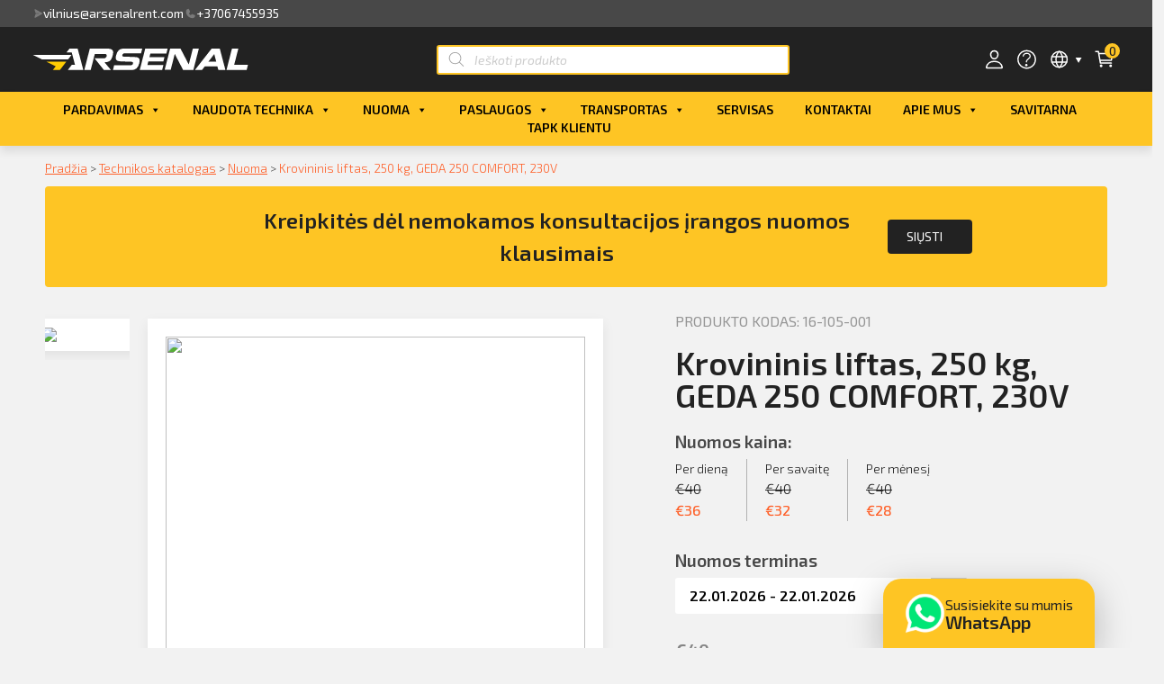

--- FILE ---
content_type: text/html; charset=UTF-8
request_url: https://arsenalnuoma.lt/produktai/krovininis-liftas-250-kg-geda-250-comfort-230v/
body_size: 189696
content:

<!doctype html>
<html lang="lt-LT">
<head>
	<meta charset="UTF-8">
		<meta name="viewport" content="width=device-width, initial-scale=1">
	<link rel="profile" href="http://gmpg.org/xfn/11">
	        <script>
            window.addEventListener('load', function () {
                document.addEventListener('click',function(e){
                    let removeFromCart = e.target.closest(".remove-from-cart");
                    if(removeFromCart) {
                        let product = JSON.parse(removeFromCart.dataset.product);
                        window.dataLayer = window.dataLayer || [];	
                        dataLayer.push({
                            'ecommerce': {
                                'remove': {
                                    'products': [product]
                                }
                            },
                            'event': 'EE-event',
                            'EE-event-category': 'Enhanced Ecommerce',
                            'EE-event-action': 'Remove From Cart',
                            'EE-event-non-interaction': 'False'
                        });
                    };
                });
            })
        </script>
     <script>
            let product = {
                id: "5388",
                name: "Krovininis liftas, 250 kg, GEDA 250 COMFORT, 230V",
                price: "36",
                categoryId: "734",
                category: "Krovininiai liftai",
                variant: "Noma",
                brand: "Nav norādīts"
            };
            window.dataLayer = window.dataLayer || [];	
            dataLayer.push({
                'ecommerce': {
                    'currencyCode': 'EUR',
                    'detail': {
                        'products': [product]
                    }
                },
                'event': 'EE-event',
                'EE-event-category': 'Enhanced Ecommerce',
                'EE-event-action': 'ProductDetail',
                'EE-event-non-interaction': 'True'
            });
            window.addEventListener('load', function () {
                document.addEventListener('click',function(e){
                    if(e.target.classList.contains("single_add_to_cart_button")) {
                        product.quantity = document.getElementsByClassName('input-text')[0].value;
                        window.dataLayer = window.dataLayer || [];	
                        dataLayer.push({
                            'ecommerce': {
                                'currencyCode': 'EUR',
                                'add': {
                                    'products': [product]
                                }
                            },
                            'event': 'EE-event',
                            'EE-event-category': 'Enhanced Ecommerce',
                            'EE-event-action': 'Add To Cart',
                            'EE-event-non-interaction': 'True'
                        });
                    };
                });
            })
        </script> <meta name='robots' content='index, follow, max-image-preview:large, max-snippet:-1, max-video-preview:-1' />
<script id="cookieyes" type="text/javascript" src="https://cdn-cookieyes.com/client_data/48916a94a93b5c3ed54670bf/script.js"></script>
	<!-- This site is optimized with the Yoast SEO plugin v21.3 - https://yoast.com/wordpress/plugins/seo/ -->
	<title>Krovininis liftas, 250 kg, GEDA 250 COMFORT, 230V &#8211; Arsenalrent</title>
	<link rel="canonical" href="https://arsenalnuoma.lt/produktai/krovininis-liftas-250-kg-geda-250-comfort-230v/" />
	<meta property="og:locale" content="lt_LT" />
	<meta property="og:type" content="article" />
	<meta property="og:title" content="Krovininis liftas, 250 kg, GEDA 250 COMFORT, 230V - Arsenalrent" />
	<meta property="og:url" content="https://arsenalnuoma.lt/produktai/krovininis-liftas-250-kg-geda-250-comfort-230v/" />
	<meta property="og:site_name" content="Arsenalrent" />
	<meta property="article:publisher" content="https://www.facebook.com/Arsenalrent" />
	<meta property="article:modified_time" content="2025-09-15T11:51:12+00:00" />
	<meta property="og:image" content="https://arsenalnuoma.lt/wp-content/uploads/2021/08/262-1.jpg" />
	<meta property="og:image:width" content="635" />
	<meta property="og:image:height" content="350" />
	<meta property="og:image:type" content="image/jpeg" />
	<meta name="twitter:card" content="summary_large_image" />
	<script type="application/ld+json" class="yoast-schema-graph">{"@context":"https://schema.org","@graph":[{"@type":"WebPage","@id":"https://arsenalnuoma.lt/produktai/krovininis-liftas-250-kg-geda-250-comfort-230v/","url":"https://arsenalnuoma.lt/produktai/krovininis-liftas-250-kg-geda-250-comfort-230v/","name":"Krovininis liftas, 250 kg, GEDA 250 COMFORT, 230V - Arsenalrent","isPartOf":{"@id":"https://arsenalnuoma.lt/#website"},"primaryImageOfPage":{"@id":"https://arsenalnuoma.lt/produktai/krovininis-liftas-250-kg-geda-250-comfort-230v/#primaryimage"},"image":{"@id":"https://arsenalnuoma.lt/produktai/krovininis-liftas-250-kg-geda-250-comfort-230v/#primaryimage"},"thumbnailUrl":"https://arsenalnuoma.lt/wp-content/uploads/2021/08/262-1.jpg","datePublished":"2021-08-30T13:17:21+00:00","dateModified":"2025-09-15T11:51:12+00:00","breadcrumb":{"@id":"https://arsenalnuoma.lt/produktai/krovininis-liftas-250-kg-geda-250-comfort-230v/#breadcrumb"},"inLanguage":"lt-LT","potentialAction":[{"@type":"ReadAction","target":["https://arsenalnuoma.lt/produktai/krovininis-liftas-250-kg-geda-250-comfort-230v/"]}]},{"@type":"ImageObject","inLanguage":"lt-LT","@id":"https://arsenalnuoma.lt/produktai/krovininis-liftas-250-kg-geda-250-comfort-230v/#primaryimage","url":"https://arsenalnuoma.lt/wp-content/uploads/2021/08/262-1.jpg","contentUrl":"https://arsenalnuoma.lt/wp-content/uploads/2021/08/262-1.jpg","width":635,"height":350},{"@type":"BreadcrumbList","@id":"https://arsenalnuoma.lt/produktai/krovininis-liftas-250-kg-geda-250-comfort-230v/#breadcrumb","itemListElement":[{"@type":"ListItem","position":1,"name":"Pradžia","item":"https://arsenalnuoma.lt/"},{"@type":"ListItem","position":2,"name":"Technikos katalogas","item":"https://arsenalnuoma.lt/katalogas/"},{"@type":"ListItem","position":3,"name":"Nuoma","item":"https://arsenalnuoma.lt/katalogas/nuoma/"},{"@type":"ListItem","position":4,"name":"Krovininis liftas, 250 kg, GEDA 250 COMFORT, 230V"}]},{"@type":"WebSite","@id":"https://arsenalnuoma.lt/#website","url":"https://arsenalnuoma.lt/","name":"Arsenalrent","description":"Technikos nuoma","publisher":{"@id":"https://arsenalnuoma.lt/#organization"},"potentialAction":[{"@type":"SearchAction","target":{"@type":"EntryPoint","urlTemplate":"https://arsenalnuoma.lt/?s={search_term_string}"},"query-input":"required name=search_term_string"}],"inLanguage":"lt-LT"},{"@type":"Organization","@id":"https://arsenalnuoma.lt/#organization","name":"Arsenalrent","url":"https://arsenalnuoma.lt/","logo":{"@type":"ImageObject","inLanguage":"lt-LT","@id":"https://arsenalnuoma.lt/#/schema/logo/image/","url":"http://arsenalnuoma.lt/wp-content/uploads/2021/04/logo.jpg","contentUrl":"http://arsenalnuoma.lt/wp-content/uploads/2021/04/logo.jpg","width":300,"height":150,"caption":"Arsenalrent"},"image":{"@id":"https://arsenalnuoma.lt/#/schema/logo/image/"},"sameAs":["https://www.facebook.com/Arsenalrent"]}]}</script>
	<!-- / Yoast SEO plugin. -->


<link rel="alternate" type="application/rss+xml" title="Arsenalrent &raquo; Įrašų RSS srautas" href="https://arsenalnuoma.lt/feed/" />
<link rel="alternate" type="application/rss+xml" title="Arsenalrent &raquo; Komentarų RSS srautas" href="https://arsenalnuoma.lt/comments/feed/" />
<script type="text/javascript">
window._wpemojiSettings = {"baseUrl":"https:\/\/s.w.org\/images\/core\/emoji\/14.0.0\/72x72\/","ext":".png","svgUrl":"https:\/\/s.w.org\/images\/core\/emoji\/14.0.0\/svg\/","svgExt":".svg","source":{"concatemoji":"https:\/\/arsenalnuoma.lt\/wp-includes\/js\/wp-emoji-release.min.js?ver=6.3.2"}};
/*! This file is auto-generated */
!function(i,n){var o,s,e;function c(e){try{var t={supportTests:e,timestamp:(new Date).valueOf()};sessionStorage.setItem(o,JSON.stringify(t))}catch(e){}}function p(e,t,n){e.clearRect(0,0,e.canvas.width,e.canvas.height),e.fillText(t,0,0);var t=new Uint32Array(e.getImageData(0,0,e.canvas.width,e.canvas.height).data),r=(e.clearRect(0,0,e.canvas.width,e.canvas.height),e.fillText(n,0,0),new Uint32Array(e.getImageData(0,0,e.canvas.width,e.canvas.height).data));return t.every(function(e,t){return e===r[t]})}function u(e,t,n){switch(t){case"flag":return n(e,"\ud83c\udff3\ufe0f\u200d\u26a7\ufe0f","\ud83c\udff3\ufe0f\u200b\u26a7\ufe0f")?!1:!n(e,"\ud83c\uddfa\ud83c\uddf3","\ud83c\uddfa\u200b\ud83c\uddf3")&&!n(e,"\ud83c\udff4\udb40\udc67\udb40\udc62\udb40\udc65\udb40\udc6e\udb40\udc67\udb40\udc7f","\ud83c\udff4\u200b\udb40\udc67\u200b\udb40\udc62\u200b\udb40\udc65\u200b\udb40\udc6e\u200b\udb40\udc67\u200b\udb40\udc7f");case"emoji":return!n(e,"\ud83e\udef1\ud83c\udffb\u200d\ud83e\udef2\ud83c\udfff","\ud83e\udef1\ud83c\udffb\u200b\ud83e\udef2\ud83c\udfff")}return!1}function f(e,t,n){var r="undefined"!=typeof WorkerGlobalScope&&self instanceof WorkerGlobalScope?new OffscreenCanvas(300,150):i.createElement("canvas"),a=r.getContext("2d",{willReadFrequently:!0}),o=(a.textBaseline="top",a.font="600 32px Arial",{});return e.forEach(function(e){o[e]=t(a,e,n)}),o}function t(e){var t=i.createElement("script");t.src=e,t.defer=!0,i.head.appendChild(t)}"undefined"!=typeof Promise&&(o="wpEmojiSettingsSupports",s=["flag","emoji"],n.supports={everything:!0,everythingExceptFlag:!0},e=new Promise(function(e){i.addEventListener("DOMContentLoaded",e,{once:!0})}),new Promise(function(t){var n=function(){try{var e=JSON.parse(sessionStorage.getItem(o));if("object"==typeof e&&"number"==typeof e.timestamp&&(new Date).valueOf()<e.timestamp+604800&&"object"==typeof e.supportTests)return e.supportTests}catch(e){}return null}();if(!n){if("undefined"!=typeof Worker&&"undefined"!=typeof OffscreenCanvas&&"undefined"!=typeof URL&&URL.createObjectURL&&"undefined"!=typeof Blob)try{var e="postMessage("+f.toString()+"("+[JSON.stringify(s),u.toString(),p.toString()].join(",")+"));",r=new Blob([e],{type:"text/javascript"}),a=new Worker(URL.createObjectURL(r),{name:"wpTestEmojiSupports"});return void(a.onmessage=function(e){c(n=e.data),a.terminate(),t(n)})}catch(e){}c(n=f(s,u,p))}t(n)}).then(function(e){for(var t in e)n.supports[t]=e[t],n.supports.everything=n.supports.everything&&n.supports[t],"flag"!==t&&(n.supports.everythingExceptFlag=n.supports.everythingExceptFlag&&n.supports[t]);n.supports.everythingExceptFlag=n.supports.everythingExceptFlag&&!n.supports.flag,n.DOMReady=!1,n.readyCallback=function(){n.DOMReady=!0}}).then(function(){return e}).then(function(){var e;n.supports.everything||(n.readyCallback(),(e=n.source||{}).concatemoji?t(e.concatemoji):e.wpemoji&&e.twemoji&&(t(e.twemoji),t(e.wpemoji)))}))}((window,document),window._wpemojiSettings);
</script>
<style type="text/css">
img.wp-smiley,
img.emoji {
	display: inline !important;
	border: none !important;
	box-shadow: none !important;
	height: 1em !important;
	width: 1em !important;
	margin: 0 0.07em !important;
	vertical-align: -0.1em !important;
	background: none !important;
	padding: 0 !important;
}
</style>
	
<link rel='stylesheet' id='arsenal_cabinet-css' href='https://arsenalnuoma.lt/wp-content/plugins/arsenal/assets/css/style.css?ver=1769058431' type='text/css' media='all' />
<link rel='stylesheet' id='wp-block-library-css' href='https://arsenalnuoma.lt/wp-includes/css/dist/block-library/style.min.css?ver=6.3.2' type='text/css' media='all' />
<style id='classic-theme-styles-inline-css' type='text/css'>
/*! This file is auto-generated */
.wp-block-button__link{color:#fff;background-color:#32373c;border-radius:9999px;box-shadow:none;text-decoration:none;padding:calc(.667em + 2px) calc(1.333em + 2px);font-size:1.125em}.wp-block-file__button{background:#32373c;color:#fff;text-decoration:none}
</style>
<style id='global-styles-inline-css' type='text/css'>
body{--wp--preset--color--black: #000000;--wp--preset--color--cyan-bluish-gray: #abb8c3;--wp--preset--color--white: #ffffff;--wp--preset--color--pale-pink: #f78da7;--wp--preset--color--vivid-red: #cf2e2e;--wp--preset--color--luminous-vivid-orange: #ff6900;--wp--preset--color--luminous-vivid-amber: #fcb900;--wp--preset--color--light-green-cyan: #7bdcb5;--wp--preset--color--vivid-green-cyan: #00d084;--wp--preset--color--pale-cyan-blue: #8ed1fc;--wp--preset--color--vivid-cyan-blue: #0693e3;--wp--preset--color--vivid-purple: #9b51e0;--wp--preset--gradient--vivid-cyan-blue-to-vivid-purple: linear-gradient(135deg,rgba(6,147,227,1) 0%,rgb(155,81,224) 100%);--wp--preset--gradient--light-green-cyan-to-vivid-green-cyan: linear-gradient(135deg,rgb(122,220,180) 0%,rgb(0,208,130) 100%);--wp--preset--gradient--luminous-vivid-amber-to-luminous-vivid-orange: linear-gradient(135deg,rgba(252,185,0,1) 0%,rgba(255,105,0,1) 100%);--wp--preset--gradient--luminous-vivid-orange-to-vivid-red: linear-gradient(135deg,rgba(255,105,0,1) 0%,rgb(207,46,46) 100%);--wp--preset--gradient--very-light-gray-to-cyan-bluish-gray: linear-gradient(135deg,rgb(238,238,238) 0%,rgb(169,184,195) 100%);--wp--preset--gradient--cool-to-warm-spectrum: linear-gradient(135deg,rgb(74,234,220) 0%,rgb(151,120,209) 20%,rgb(207,42,186) 40%,rgb(238,44,130) 60%,rgb(251,105,98) 80%,rgb(254,248,76) 100%);--wp--preset--gradient--blush-light-purple: linear-gradient(135deg,rgb(255,206,236) 0%,rgb(152,150,240) 100%);--wp--preset--gradient--blush-bordeaux: linear-gradient(135deg,rgb(254,205,165) 0%,rgb(254,45,45) 50%,rgb(107,0,62) 100%);--wp--preset--gradient--luminous-dusk: linear-gradient(135deg,rgb(255,203,112) 0%,rgb(199,81,192) 50%,rgb(65,88,208) 100%);--wp--preset--gradient--pale-ocean: linear-gradient(135deg,rgb(255,245,203) 0%,rgb(182,227,212) 50%,rgb(51,167,181) 100%);--wp--preset--gradient--electric-grass: linear-gradient(135deg,rgb(202,248,128) 0%,rgb(113,206,126) 100%);--wp--preset--gradient--midnight: linear-gradient(135deg,rgb(2,3,129) 0%,rgb(40,116,252) 100%);--wp--preset--font-size--small: 13px;--wp--preset--font-size--medium: 20px;--wp--preset--font-size--large: 36px;--wp--preset--font-size--x-large: 42px;--wp--preset--spacing--20: 0.44rem;--wp--preset--spacing--30: 0.67rem;--wp--preset--spacing--40: 1rem;--wp--preset--spacing--50: 1.5rem;--wp--preset--spacing--60: 2.25rem;--wp--preset--spacing--70: 3.38rem;--wp--preset--spacing--80: 5.06rem;--wp--preset--shadow--natural: 6px 6px 9px rgba(0, 0, 0, 0.2);--wp--preset--shadow--deep: 12px 12px 50px rgba(0, 0, 0, 0.4);--wp--preset--shadow--sharp: 6px 6px 0px rgba(0, 0, 0, 0.2);--wp--preset--shadow--outlined: 6px 6px 0px -3px rgba(255, 255, 255, 1), 6px 6px rgba(0, 0, 0, 1);--wp--preset--shadow--crisp: 6px 6px 0px rgba(0, 0, 0, 1);}:where(.is-layout-flex){gap: 0.5em;}:where(.is-layout-grid){gap: 0.5em;}body .is-layout-flow > .alignleft{float: left;margin-inline-start: 0;margin-inline-end: 2em;}body .is-layout-flow > .alignright{float: right;margin-inline-start: 2em;margin-inline-end: 0;}body .is-layout-flow > .aligncenter{margin-left: auto !important;margin-right: auto !important;}body .is-layout-constrained > .alignleft{float: left;margin-inline-start: 0;margin-inline-end: 2em;}body .is-layout-constrained > .alignright{float: right;margin-inline-start: 2em;margin-inline-end: 0;}body .is-layout-constrained > .aligncenter{margin-left: auto !important;margin-right: auto !important;}body .is-layout-constrained > :where(:not(.alignleft):not(.alignright):not(.alignfull)){max-width: var(--wp--style--global--content-size);margin-left: auto !important;margin-right: auto !important;}body .is-layout-constrained > .alignwide{max-width: var(--wp--style--global--wide-size);}body .is-layout-flex{display: flex;}body .is-layout-flex{flex-wrap: wrap;align-items: center;}body .is-layout-flex > *{margin: 0;}body .is-layout-grid{display: grid;}body .is-layout-grid > *{margin: 0;}:where(.wp-block-columns.is-layout-flex){gap: 2em;}:where(.wp-block-columns.is-layout-grid){gap: 2em;}:where(.wp-block-post-template.is-layout-flex){gap: 1.25em;}:where(.wp-block-post-template.is-layout-grid){gap: 1.25em;}.has-black-color{color: var(--wp--preset--color--black) !important;}.has-cyan-bluish-gray-color{color: var(--wp--preset--color--cyan-bluish-gray) !important;}.has-white-color{color: var(--wp--preset--color--white) !important;}.has-pale-pink-color{color: var(--wp--preset--color--pale-pink) !important;}.has-vivid-red-color{color: var(--wp--preset--color--vivid-red) !important;}.has-luminous-vivid-orange-color{color: var(--wp--preset--color--luminous-vivid-orange) !important;}.has-luminous-vivid-amber-color{color: var(--wp--preset--color--luminous-vivid-amber) !important;}.has-light-green-cyan-color{color: var(--wp--preset--color--light-green-cyan) !important;}.has-vivid-green-cyan-color{color: var(--wp--preset--color--vivid-green-cyan) !important;}.has-pale-cyan-blue-color{color: var(--wp--preset--color--pale-cyan-blue) !important;}.has-vivid-cyan-blue-color{color: var(--wp--preset--color--vivid-cyan-blue) !important;}.has-vivid-purple-color{color: var(--wp--preset--color--vivid-purple) !important;}.has-black-background-color{background-color: var(--wp--preset--color--black) !important;}.has-cyan-bluish-gray-background-color{background-color: var(--wp--preset--color--cyan-bluish-gray) !important;}.has-white-background-color{background-color: var(--wp--preset--color--white) !important;}.has-pale-pink-background-color{background-color: var(--wp--preset--color--pale-pink) !important;}.has-vivid-red-background-color{background-color: var(--wp--preset--color--vivid-red) !important;}.has-luminous-vivid-orange-background-color{background-color: var(--wp--preset--color--luminous-vivid-orange) !important;}.has-luminous-vivid-amber-background-color{background-color: var(--wp--preset--color--luminous-vivid-amber) !important;}.has-light-green-cyan-background-color{background-color: var(--wp--preset--color--light-green-cyan) !important;}.has-vivid-green-cyan-background-color{background-color: var(--wp--preset--color--vivid-green-cyan) !important;}.has-pale-cyan-blue-background-color{background-color: var(--wp--preset--color--pale-cyan-blue) !important;}.has-vivid-cyan-blue-background-color{background-color: var(--wp--preset--color--vivid-cyan-blue) !important;}.has-vivid-purple-background-color{background-color: var(--wp--preset--color--vivid-purple) !important;}.has-black-border-color{border-color: var(--wp--preset--color--black) !important;}.has-cyan-bluish-gray-border-color{border-color: var(--wp--preset--color--cyan-bluish-gray) !important;}.has-white-border-color{border-color: var(--wp--preset--color--white) !important;}.has-pale-pink-border-color{border-color: var(--wp--preset--color--pale-pink) !important;}.has-vivid-red-border-color{border-color: var(--wp--preset--color--vivid-red) !important;}.has-luminous-vivid-orange-border-color{border-color: var(--wp--preset--color--luminous-vivid-orange) !important;}.has-luminous-vivid-amber-border-color{border-color: var(--wp--preset--color--luminous-vivid-amber) !important;}.has-light-green-cyan-border-color{border-color: var(--wp--preset--color--light-green-cyan) !important;}.has-vivid-green-cyan-border-color{border-color: var(--wp--preset--color--vivid-green-cyan) !important;}.has-pale-cyan-blue-border-color{border-color: var(--wp--preset--color--pale-cyan-blue) !important;}.has-vivid-cyan-blue-border-color{border-color: var(--wp--preset--color--vivid-cyan-blue) !important;}.has-vivid-purple-border-color{border-color: var(--wp--preset--color--vivid-purple) !important;}.has-vivid-cyan-blue-to-vivid-purple-gradient-background{background: var(--wp--preset--gradient--vivid-cyan-blue-to-vivid-purple) !important;}.has-light-green-cyan-to-vivid-green-cyan-gradient-background{background: var(--wp--preset--gradient--light-green-cyan-to-vivid-green-cyan) !important;}.has-luminous-vivid-amber-to-luminous-vivid-orange-gradient-background{background: var(--wp--preset--gradient--luminous-vivid-amber-to-luminous-vivid-orange) !important;}.has-luminous-vivid-orange-to-vivid-red-gradient-background{background: var(--wp--preset--gradient--luminous-vivid-orange-to-vivid-red) !important;}.has-very-light-gray-to-cyan-bluish-gray-gradient-background{background: var(--wp--preset--gradient--very-light-gray-to-cyan-bluish-gray) !important;}.has-cool-to-warm-spectrum-gradient-background{background: var(--wp--preset--gradient--cool-to-warm-spectrum) !important;}.has-blush-light-purple-gradient-background{background: var(--wp--preset--gradient--blush-light-purple) !important;}.has-blush-bordeaux-gradient-background{background: var(--wp--preset--gradient--blush-bordeaux) !important;}.has-luminous-dusk-gradient-background{background: var(--wp--preset--gradient--luminous-dusk) !important;}.has-pale-ocean-gradient-background{background: var(--wp--preset--gradient--pale-ocean) !important;}.has-electric-grass-gradient-background{background: var(--wp--preset--gradient--electric-grass) !important;}.has-midnight-gradient-background{background: var(--wp--preset--gradient--midnight) !important;}.has-small-font-size{font-size: var(--wp--preset--font-size--small) !important;}.has-medium-font-size{font-size: var(--wp--preset--font-size--medium) !important;}.has-large-font-size{font-size: var(--wp--preset--font-size--large) !important;}.has-x-large-font-size{font-size: var(--wp--preset--font-size--x-large) !important;}
.wp-block-navigation a:where(:not(.wp-element-button)){color: inherit;}
:where(.wp-block-post-template.is-layout-flex){gap: 1.25em;}:where(.wp-block-post-template.is-layout-grid){gap: 1.25em;}
:where(.wp-block-columns.is-layout-flex){gap: 2em;}:where(.wp-block-columns.is-layout-grid){gap: 2em;}
.wp-block-pullquote{font-size: 1.5em;line-height: 1.6;}
</style>
<link rel='stylesheet' id='photoswipe-css' href='https://arsenalnuoma.lt/wp-content/plugins/woocommerce/assets/css/photoswipe/photoswipe.min.css?ver=8.2.4' type='text/css' media='all' />
<link rel='stylesheet' id='photoswipe-default-skin-css' href='https://arsenalnuoma.lt/wp-content/plugins/woocommerce/assets/css/photoswipe/default-skin/default-skin.min.css?ver=8.2.4' type='text/css' media='all' />
<link rel='stylesheet' id='woocommerce-layout-css' href='https://arsenalnuoma.lt/wp-content/plugins/woocommerce/assets/css/woocommerce-layout.css?ver=8.2.4' type='text/css' media='all' />
<link rel='stylesheet' id='woocommerce-smallscreen-css' href='https://arsenalnuoma.lt/wp-content/plugins/woocommerce/assets/css/woocommerce-smallscreen.css?ver=8.2.4' type='text/css' media='only screen and (max-width: 768px)' />
<link rel='stylesheet' id='woocommerce-general-css' href='https://arsenalnuoma.lt/wp-content/plugins/woocommerce/assets/css/woocommerce.css?ver=8.2.4' type='text/css' media='all' />
<style id='woocommerce-inline-inline-css' type='text/css'>
.woocommerce form .form-row .required { visibility: visible; }
</style>
<link rel='stylesheet' id='eae-css-css' href='https://arsenalnuoma.lt/wp-content/plugins/addon-elements-for-elementor-page-builder/assets/css/eae.min.css?ver=1.12.6' type='text/css' media='all' />
<link rel='stylesheet' id='megamenu-css' href='https://arsenalnuoma.lt/wp-content/uploads/maxmegamenu/style.css?ver=58c828' type='text/css' media='all' />
<link rel='stylesheet' id='dashicons-css' href='https://arsenalnuoma.lt/wp-includes/css/dashicons.min.css?ver=6.3.2' type='text/css' media='all' />
<link rel='stylesheet' id='dgwt-wcas-style-css' href='https://arsenalnuoma.lt/wp-content/plugins/ajax-search-for-woocommerce-premium-2/assets/css/style.min.css?ver=1.14.1' type='text/css' media='all' />
<link rel='stylesheet' id='hello-elementor-css' href='https://arsenalnuoma.lt/wp-content/themes/hello-elementor/style.min.css?ver=2.4.1' type='text/css' media='all' />
<link rel='stylesheet' id='hello-elementor-theme-style-css' href='https://arsenalnuoma.lt/wp-content/themes/hello-elementor/theme.min.css?ver=2.4.1' type='text/css' media='all' />
<link rel='stylesheet' id='elementor-icons-css' href='https://arsenalnuoma.lt/wp-content/plugins/elementor/assets/lib/eicons/css/elementor-icons.min.css?ver=5.23.0' type='text/css' media='all' />
<link rel='stylesheet' id='elementor-frontend-css' href='https://arsenalnuoma.lt/wp-content/plugins/elementor/assets/css/frontend.min.css?ver=3.16.5' type='text/css' media='all' />
<link rel='stylesheet' id='swiper-css' href='https://arsenalnuoma.lt/wp-content/plugins/elementor/assets/lib/swiper/css/swiper.min.css?ver=5.3.6' type='text/css' media='all' />
<link rel='stylesheet' id='elementor-post-29-css' href='https://arsenalnuoma.lt/wp-content/uploads/elementor/css/post-29.css?ver=1724921122' type='text/css' media='all' />
<link rel='stylesheet' id='elementor-pro-css' href='https://arsenalnuoma.lt/wp-content/plugins/elementor-pro/assets/css/frontend.min.css?ver=3.15.1' type='text/css' media='all' />
<link rel='stylesheet' id='elementor-post-28-css' href='https://arsenalnuoma.lt/wp-content/uploads/elementor/css/post-28.css?ver=1737972513' type='text/css' media='all' />
<link rel='stylesheet' id='elementor-post-108-css' href='https://arsenalnuoma.lt/wp-content/uploads/elementor/css/post-108.css?ver=1758256494' type='text/css' media='all' />
<link rel='stylesheet' id='elementor-post-186-css' href='https://arsenalnuoma.lt/wp-content/uploads/elementor/css/post-186.css?ver=1737458863' type='text/css' media='all' />
<link rel='stylesheet' id='elementor-post-1437-css' href='https://arsenalnuoma.lt/wp-content/uploads/elementor/css/post-1437.css?ver=1724921125' type='text/css' media='all' />
<link rel='stylesheet' id='elementor-post-353-css' href='https://arsenalnuoma.lt/wp-content/uploads/elementor/css/post-353.css?ver=1724921125' type='text/css' media='all' />
<link rel='stylesheet' id='hello-elementor-child-style-css' href='https://arsenalnuoma.lt/wp-content/themes/arsenal-theme/style.css?ver=1.0.0' type='text/css' media='all' />
<link rel='stylesheet' id='ecs-styles-css' href='https://arsenalnuoma.lt/wp-content/plugins/ele-custom-skin/assets/css/ecs-style.css?ver=3.1.7' type='text/css' media='all' />
<link rel='stylesheet' id='elementor-post-155-css' href='https://arsenalnuoma.lt/wp-content/uploads/elementor/css/post-155.css?ver=1672584285' type='text/css' media='all' />
<link rel='stylesheet' id='elementor-post-434-css' href='https://arsenalnuoma.lt/wp-content/uploads/elementor/css/post-434.css?ver=1616504153' type='text/css' media='all' />
<link rel='stylesheet' id='elementor-post-496-css' href='https://arsenalnuoma.lt/wp-content/uploads/elementor/css/post-496.css?ver=1672597337' type='text/css' media='all' />
<link rel='stylesheet' id='elementor-post-1394-css' href='https://arsenalnuoma.lt/wp-content/uploads/elementor/css/post-1394.css?ver=1631017613' type='text/css' media='all' />
<link rel='stylesheet' id='google-fonts-1-css' href='https://fonts.googleapis.com/css?family=Exo+2%3A100%2C100italic%2C200%2C200italic%2C300%2C300italic%2C400%2C400italic%2C500%2C500italic%2C600%2C600italic%2C700%2C700italic%2C800%2C800italic%2C900%2C900italic&#038;display=auto&#038;subset=latin-ext&#038;ver=6.3.2' type='text/css' media='all' />
<link rel='stylesheet' id='elementor-icons-shared-0-css' href='https://arsenalnuoma.lt/wp-content/plugins/elementor/assets/lib/font-awesome/css/fontawesome.min.css?ver=5.15.3' type='text/css' media='all' />
<link rel='stylesheet' id='elementor-icons-fa-solid-css' href='https://arsenalnuoma.lt/wp-content/plugins/elementor/assets/lib/font-awesome/css/solid.min.css?ver=5.15.3' type='text/css' media='all' />
<link rel='stylesheet' id='elementor-icons-fa-brands-css' href='https://arsenalnuoma.lt/wp-content/plugins/elementor/assets/lib/font-awesome/css/brands.min.css?ver=5.15.3' type='text/css' media='all' />
<link rel="preconnect" href="https://fonts.gstatic.com/" crossorigin><script type='text/javascript' src='https://arsenalnuoma.lt/wp-content/plugins/arsenal/assets/js/axios.js?ver=6.3.2' id='axios-js'></script>
<script type='text/javascript' src='https://arsenalnuoma.lt/wp-includes/js/jquery/jquery.min.js?ver=3.7.0' id='jquery-core-js'></script>
<script type='text/javascript' src='https://arsenalnuoma.lt/wp-includes/js/jquery/jquery-migrate.min.js?ver=3.4.1' id='jquery-migrate-js'></script>
<script type='text/javascript' src='https://arsenalnuoma.lt/wp-content/plugins/addon-elements-for-elementor-page-builder/assets/js/iconHelper.js?ver=1.0' id='eae-iconHelper-js'></script>
<script type='text/javascript' id='ecs_ajax_load-js-extra'>
/* <![CDATA[ */
var ecs_ajax_params = {"ajaxurl":"https:\/\/arsenalnuoma.lt\/wp-admin\/admin-ajax.php","posts":"{\"page\":0,\"product\":\"krovininis-liftas-250-kg-geda-250-comfort-230v\",\"post_type\":\"product\",\"name\":\"krovininis-liftas-250-kg-geda-250-comfort-230v\",\"error\":\"\",\"m\":\"\",\"p\":0,\"post_parent\":\"\",\"subpost\":\"\",\"subpost_id\":\"\",\"attachment\":\"\",\"attachment_id\":0,\"pagename\":\"\",\"page_id\":0,\"second\":\"\",\"minute\":\"\",\"hour\":\"\",\"day\":0,\"monthnum\":0,\"year\":0,\"w\":0,\"category_name\":\"\",\"tag\":\"\",\"cat\":\"\",\"tag_id\":\"\",\"author\":\"\",\"author_name\":\"\",\"feed\":\"\",\"tb\":\"\",\"paged\":0,\"meta_key\":\"\",\"meta_value\":\"\",\"preview\":\"\",\"s\":\"\",\"sentence\":\"\",\"title\":\"\",\"fields\":\"\",\"menu_order\":\"\",\"embed\":\"\",\"category__in\":[],\"category__not_in\":[],\"category__and\":[],\"post__in\":[],\"post__not_in\":[],\"post_name__in\":[],\"tag__in\":[],\"tag__not_in\":[],\"tag__and\":[],\"tag_slug__in\":[],\"tag_slug__and\":[],\"post_parent__in\":[],\"post_parent__not_in\":[],\"author__in\":[],\"author__not_in\":[],\"search_columns\":[],\"ignore_sticky_posts\":false,\"suppress_filters\":false,\"cache_results\":true,\"update_post_term_cache\":true,\"update_menu_item_cache\":false,\"lazy_load_term_meta\":true,\"update_post_meta_cache\":true,\"posts_per_page\":10,\"nopaging\":false,\"comments_per_page\":\"50\",\"no_found_rows\":false,\"order\":\"DESC\"}"};
/* ]]> */
</script>
<script type='text/javascript' src='https://arsenalnuoma.lt/wp-content/plugins/ele-custom-skin/assets/js/ecs_ajax_pagination.js?ver=3.1.7' id='ecs_ajax_load-js'></script>
<script type='text/javascript' src='https://arsenalnuoma.lt/wp-content/plugins/ele-custom-skin/assets/js/ecs.js?ver=3.1.7' id='ecs-script-js'></script>
<link rel="https://api.w.org/" href="https://arsenalnuoma.lt/wp-json/" /><link rel="alternate" type="application/json" href="https://arsenalnuoma.lt/wp-json/wp/v2/product/5388" /><link rel="EditURI" type="application/rsd+xml" title="RSD" href="https://arsenalnuoma.lt/xmlrpc.php?rsd" />
<meta name="generator" content="WordPress 6.3.2" />
<meta name="generator" content="WooCommerce 8.2.4" />
<link rel='shortlink' href='https://arsenalnuoma.lt/?p=5388' />
<link rel="alternate" type="application/json+oembed" href="https://arsenalnuoma.lt/wp-json/oembed/1.0/embed?url=https%3A%2F%2Farsenalnuoma.lt%2Fproduktai%2Fkrovininis-liftas-250-kg-geda-250-comfort-230v%2F" />
<link rel="alternate" type="text/xml+oembed" href="https://arsenalnuoma.lt/wp-json/oembed/1.0/embed?url=https%3A%2F%2Farsenalnuoma.lt%2Fproduktai%2Fkrovininis-liftas-250-kg-geda-250-comfort-230v%2F&#038;format=xml" />
 <meta name="viewport" content="width=device-width, initial-scale=1" />                 <div class="arsenal-header-wrapper noselect">
                                                <div class="arsenal-top flex">
                                <div class="inner mw pad flex justify-start">
                                     <a class="email" href="mailto:vilnius@arsenalrent.com">vilnius@arsenalrent.com</a>                                      <a class="phone" href="tel:+37067455935">+37067455935</a>                                 </div>
                            </div>
                                            <div class="arsenal-header desktop">
                        <div class="inner mw pad flex">
                            <a class="logo" style="display: flex; align-items: center; justify-content: center; gap: 0.5rem;" href="https://arsenalnuoma.lt">
                                <img src="https://arsenalnuoma.lt/wp-content/uploads/2021/02/arsenalindustrial-logo.svg" alt="">
                                <img style="height: 3.75rem; margin-top: -0.75rem" src="http://arsenalnuoma.lt/wp-content/uploads/2021/02/noma-no-savejiem-lt.svg" alt="">
                            </a>
                            <div class="dgwt-wcas-search-wrapp dgwt-wcas-no-submit woocommerce js-dgwt-wcas-layout-classic dgwt-wcas-layout-classic js-dgwt-wcas-mobile-overlay-enabled">
		<form class="dgwt-wcas-search-form" role="search" action="https://arsenalnuoma.lt/" method="get">
		<div class="dgwt-wcas-sf-wrapp">
							<svg version="1.1" class="dgwt-wcas-ico-magnifier" xmlns="http://www.w3.org/2000/svg"
					 xmlns:xlink="http://www.w3.org/1999/xlink" x="0px" y="0px"
					 viewBox="0 0 51.539 51.361" enable-background="new 0 0 51.539 51.361" xml:space="preserve">
		             <path fill="#444" d="M51.539,49.356L37.247,35.065c3.273-3.74,5.272-8.623,5.272-13.983c0-11.742-9.518-21.26-21.26-21.26 S0,9.339,0,21.082s9.518,21.26,21.26,21.26c5.361,0,10.244-1.999,13.983-5.272l14.292,14.292L51.539,49.356z M2.835,21.082 c0-10.176,8.249-18.425,18.425-18.425s18.425,8.249,18.425,18.425S31.436,39.507,21.26,39.507S2.835,31.258,2.835,21.082z"/>
				</svg>
							<label class="screen-reader-text"
			       for="dgwt-wcas-search-input-1">Products search</label>

			<input id="dgwt-wcas-search-input-1"
			       type="search"
			       class="dgwt-wcas-search-input"
			       name="s"
			       value=""
			       placeholder="Ieškoti produkto"
			       autocomplete="off"
				   			/>
			<div class="dgwt-wcas-preloader"></div>

			
			<input type="hidden" name="post_type" value="product"/>
			<input type="hidden" name="dgwt_wcas" value="1"/>

			
					</div>
	</form>
</div>
                            <div class="actions flex justify-end">
                                                                        <div data-action="user">
                                             <div class="icon user"></div>                                         </div>
                                                                                                            <a href="https://arsenalnuoma.lt/kontaktai/">
                                            <div class="icon help"></div>
                                        </a>
                                                                    <div data-action="languages">
                                    <div class="icon language"></div>
                                </div>
                                <div>
                                    <div class="icon cart side-cart"></div>
                                </div>
                            </div>
                        </div>
                    </div>

                    <div class="arsenal-header mobile flex-c">
                        <div class="inner mw pad flex justify-between">
                            <div class="cart side-cart"></div>
                            <a class="logo" style="display: flex; align-items: center; justify-content: center; gap: 0.5rem;" href="https://arsenalnuoma.lt">
                                <img src="https://arsenalnuoma.lt/wp-content/uploads/2021/02/arsenalindustrial-logo.svg" alt="">
                                <img style="height: 3.5rem; width: auto;" src="http://arsenalnuoma.lt/wp-content/uploads/2021/02/noma-no-savejiem-lt.svg" alt="">
                            </a>
                            <div class="burger">
                                <span></span>
                                <span></span>
                                <span></span>
                            </div>
                        </div>
                        <div class="menu noscroll">
                            <div class="inner mw pad flex-c align-start justify-start">
                                <div class="top">
                                     <a class="login font-button-xl" href="https://arsenalnuoma.lt/cabinet/login">Prisijungti</a>                                                                                 <div class="flex buttons">
                                                 <a class="shop font-button-xl" href="https://arsenalnuoma.lt/katalogas/parduotuve/">Parduotuvė</a>                                                  <a class="rent font-button-xl" href="https://arsenalnuoma.lt/katalogas/nuoma/">Nuoma</a>                                             </div>
                                                                        </div>
                                                                            <div class="mobile-menu flex-c align-start">
                                                 <a class="font-button-xl" href="https://arsenalnuoma.lt/katalogas/parduotuve/">Pardavimas</a>  <a class="font-button-xl" href="https://arsenalnuoma.lt/katalogas/naudota-technika/">Naudota technika</a>  <a class="font-button-xl" href="https://arsenalnuoma.lt/katalogas/nuoma/">Nuoma</a>  <a class="font-button-xl" href="https://arsenalnuoma.lt/paslaugos/">Paslaugos</a>  <a class="font-button-xl" href="https://arsenalnuoma.lt/paslaugos/pristatymas/">Transportas</a>  <a class="font-button-xl" href="https://arsenalnuoma.lt/paslaugos/servisas/">Servisas</a>  <a class="font-button-xl" href="https://arsenalnuoma.lt/kontaktai/">Kontaktai</a>  <a class="font-button-xl" href="https://arsenalnuoma.lt/apie-mus/">Apie mus</a>  <a class="font-button-xl" href="https://arsenalnuoma.lt/cabinet">Savitarna</a>  <a class="font-button-xl" href="https://arsenalnuoma.lt/cabinet/login?register">Tapk klientu</a>                                             </div>
                                                                        <div class="bottom">
                                     <a href="mailto:vilnius@arsenalrent.com" class="font-label-l email">vilnius@arsenalrent.com</a>                                      <a href="tel:+37067455935" class="font-label-l phone">+37067455935</a>                                     <div class="languages flex">
                                         <p class="font-label-m">Lietuva</p>  <a class="font-label-m" href="https://www.arsenalnoma.lv/" target="_blank">Latvija</a>  <a class="font-label-m" href="https://www.arsenalrent.ee/" target="_blank">Estija</a>                                     </div>
                                </div>
                            </div>
                        </div>
                    </div>

                    <div class="dgwt-wcas-search-wrapp dgwt-wcas-no-submit woocommerce js-dgwt-wcas-layout-classic dgwt-wcas-layout-classic js-dgwt-wcas-mobile-overlay-enabled">
		<form class="dgwt-wcas-search-form" role="search" action="https://arsenalnuoma.lt/" method="get">
		<div class="dgwt-wcas-sf-wrapp">
							<svg version="1.1" class="dgwt-wcas-ico-magnifier" xmlns="http://www.w3.org/2000/svg"
					 xmlns:xlink="http://www.w3.org/1999/xlink" x="0px" y="0px"
					 viewBox="0 0 51.539 51.361" enable-background="new 0 0 51.539 51.361" xml:space="preserve">
		             <path fill="#444" d="M51.539,49.356L37.247,35.065c3.273-3.74,5.272-8.623,5.272-13.983c0-11.742-9.518-21.26-21.26-21.26 S0,9.339,0,21.082s9.518,21.26,21.26,21.26c5.361,0,10.244-1.999,13.983-5.272l14.292,14.292L51.539,49.356z M2.835,21.082 c0-10.176,8.249-18.425,18.425-18.425s18.425,8.249,18.425,18.425S31.436,39.507,21.26,39.507S2.835,31.258,2.835,21.082z"/>
				</svg>
							<label class="screen-reader-text"
			       for="dgwt-wcas-search-input-2">Products search</label>

			<input id="dgwt-wcas-search-input-2"
			       type="search"
			       class="dgwt-wcas-search-input"
			       name="s"
			       value=""
			       placeholder="Ieškoti produkto"
			       autocomplete="off"
				   			/>
			<div class="dgwt-wcas-preloader"></div>

			
			<input type="hidden" name="post_type" value="product"/>
			<input type="hidden" name="dgwt_wcas" value="1"/>

			
					</div>
	</form>
</div>

                    <div class="arsenal-header-cabinet-mobile flex-c justify-start">
                        <div class="top flex justify-between">
                            <div class="back"></div>
                            <p>Mano profilis</p>
                            <div class="close"></div>
                        </div>
                        <div class="menu">
                                                                    <div>
                                             <a href="https://arsenalnuoma.lt/cabinet" class="font-nav-tab-1 overview ">Apžvalga</a>                                         </div>
                                                                            <div>
                                             <a href="https://arsenalnuoma.lt/cabinet/profile" class="font-nav-tab-1 profile ">Profilio informacija</a>                                         </div>
                                                                            <div>
                                             <a href="https://arsenalnuoma.lt/cabinet/invoices" class="font-nav-tab-1 invoices ">Sąskaitos faktūros, važtaraščiai</a>                                         </div>
                                                                            <div>
                                             <a href="https://arsenalnuoma.lt/cabinet/payments" class="font-nav-tab-1 payments ">Mokėjimų sąrašas</a>                                         </div>
                                                                            <div>
                                                                                                <p href="https://arsenalnuoma.lt/cabinet" class="font-nav-tab-1 offers_wrapper ">Akcijos, pasiūlymai</p>
                                                    <div class="items flex-c align-start">
                                                                                                                        <a href="https://arsenalnuoma.lt/cabinet/offers" class="">Pasiūlymai</a>
                                                                                                                            <a href="https://arsenalnuoma.lt/cabinet/special-offers" class="">Specialūs pasiūlymai</a>
                                                                                                                </div>
                                                                                        </div>
                                                                            <div>
                                                                                                <p href="https://arsenalnuoma.lt/cabinet" class="font-nav-tab-1 deals_wrapper ">Sandoriai</p>
                                                    <div class="items flex-c align-start">
                                                                                                                        <a href="https://arsenalnuoma.lt/cabinet/lease-deeds" class="">Nuomos aktai</a>
                                                                                                                            <a href="https://arsenalnuoma.lt/cabinet/customer-balances" class="">Balansai objektuose</a>
                                                                                                                            <a href="https://arsenalnuoma.lt/cabinet/credit-limit" class="">Kredito limito likutis</a>
                                                                                                                </div>
                                                                                        </div>
                                                                            <div>
                                             <a href="https://arsenalnuoma.lt/cabinet/support" class="font-nav-tab-1 support ">Kontaktai</a>                                         </div>
                                                                        <div>
                                        <a href="" class="logout font-nav-tab-1">Atsijungti</a>
                                    </div>
                                                        </div>
                    </div>

                                                <div class="arsenal-header-login">
                                <style>
                #smartid-login-block .login-button {
                    display:inline;
                    margin-left: 5px;
                    margin-right: 5px;
                }
                #smartid-login-block .login-button img {                    
                    margin: 3px;
                    height: 46px;
                }
                #smartid-login-block .login-square-w img {
                    width: 46px;
                }
                #smartid-login-block .login-middle-w img {
                    width: 130px;
                }
                #smartid-login-block .login-wide-w img {
                    width: 200px;
                }                
            </style><div id="smartid-login-block"><div
	 id="smartid-smartid-login"
    class="login-button smartid-smartid-login"
>
    <img class="login-middle-w" src="https://arsenalnuoma.lt/wp-content/plugins/smart-id//img/Smart-ID_login_btn.svg">    <p> Smart ID</p>
</div>
<div
	 id="smartid-lveid-login"
    class="login-button smartid-lveid-login"
>
    <img class="login-middle-w" src="https://arsenalnuoma.lt/wp-content/plugins/smart-id//img/latvia-id-card.svg">    <p>eParaksts</p>
</div>
<div
	 id="eideasy-eparaksts-mobile-login"
    class="login-button eideasy-eparaksts-mobile-login"
>
    <img class="login-middle-w" src="https://arsenalnuoma.lt/wp-content/plugins/smart-id//img/eparaksts-mobile.svg">    <p>eParaksts mobile</p>
</div>
                </div>
                <script>
                                                if((BUTTONS = document.querySelectorAll(".smartid-id-login")).length) BUTTONS.forEach(button => button.addEventListener("click", function () {
                                startEidEasyLogin("https://id.eideasy.com/oauth/authorize?client_id=DeaIP4GWRHRw3U8y35nOL7oBqyj5LPV6&redirect_uri=https%3A%2F%2Farsenalnuoma.lt%2Fcabinet&response_type=code&country=LT");
                            }));
                                                    if((BUTTONS = document.querySelectorAll(".smartid-mid-login")).length) BUTTONS.forEach(button => button.addEventListener("click", function () {
                                startEidEasyLogin("https://id.eideasy.com/oauth/authorize?client_id=DeaIP4GWRHRw3U8y35nOL7oBqyj5LPV6&redirect_uri=https%3A%2F%2Farsenalnuoma.lt%2Fcabinet&response_type=code&country=LT");
                            }));
                                                    if((BUTTONS = document.querySelectorAll(".smartid-lveid-login")).length) BUTTONS.forEach(button => button.addEventListener("click", function () {
                                startEidEasyLogin("https://id.eideasy.com/oauth/authorize?client_id=DeaIP4GWRHRw3U8y35nOL7oBqyj5LPV6&redirect_uri=https%3A%2F%2Farsenalnuoma.lt%2Fcabinet&response_type=code&country=LT");
                            }));
                                                    if((BUTTONS = document.querySelectorAll(".smartid-lt-id-card-login")).length) BUTTONS.forEach(button => button.addEventListener("click", function () {
                                startEidEasyLogin("https://id.eideasy.com/oauth/authorize?client_id=DeaIP4GWRHRw3U8y35nOL7oBqyj5LPV6&redirect_uri=https%3A%2F%2Farsenalnuoma.lt%2Fcabinet&response_type=code&country=LT");
                            }));
                                                    if((BUTTONS = document.querySelectorAll(".eideasy-eparaksts-mobile-login")).length) BUTTONS.forEach(button => button.addEventListener("click", function () {
                                startEidEasyLogin("https://id.eideasy.com/oauth/authorize?client_id=DeaIP4GWRHRw3U8y35nOL7oBqyj5LPV6&redirect_uri=https%3A%2F%2Farsenalnuoma.lt%2Fcabinet&response_type=code&country=LT");
                            }));
                                                    if((BUTTONS = document.querySelectorAll(".smartid-be-id-card-login")).length) BUTTONS.forEach(button => button.addEventListener("click", function () {
                                startEidEasyLogin("https://id.eideasy.com/oauth/authorize?client_id=DeaIP4GWRHRw3U8y35nOL7oBqyj5LPV6&redirect_uri=https%3A%2F%2Farsenalnuoma.lt%2Fcabinet&response_type=code&country=LT");
                            }));
                                                    if((BUTTONS = document.querySelectorAll(".smartid-pt-id-card-login")).length) BUTTONS.forEach(button => button.addEventListener("click", function () {
                                startEidEasyLogin("https://id.eideasy.com/oauth/authorize?client_id=DeaIP4GWRHRw3U8y35nOL7oBqyj5LPV6&redirect_uri=https%3A%2F%2Farsenalnuoma.lt%2Fcabinet&response_type=code&country=LT");
                            }));
                                                    if((BUTTONS = document.querySelectorAll(".smartid-lt-mobile-id-login")).length) BUTTONS.forEach(button => button.addEventListener("click", function () {
                                startEidEasyLogin("https://id.eideasy.com/oauth/authorize?client_id=DeaIP4GWRHRw3U8y35nOL7oBqyj5LPV6&redirect_uri=https%3A%2F%2Farsenalnuoma.lt%2Fcabinet&response_type=code&country=LT");
                            }));
                                                    if((BUTTONS = document.querySelectorAll(".smartid-smartid-login")).length) BUTTONS.forEach(button => button.addEventListener("click", function () {
                                startEidEasyLogin("https://id.eideasy.com/oauth/authorize?client_id=DeaIP4GWRHRw3U8y35nOL7oBqyj5LPV6&redirect_uri=https%3A%2F%2Farsenalnuoma.lt%2Fcabinet&response_type=code&country=LT");
                            }));
                                                    if((BUTTONS = document.querySelectorAll(".eideasy-itsme-login-standard")).length) BUTTONS.forEach(button => button.addEventListener("click", function () {
                                startEidEasyLogin("https://id.eideasy.com/oauth/authorize?client_id=DeaIP4GWRHRw3U8y35nOL7oBqyj5LPV6&redirect_uri=https%3A%2F%2Farsenalnuoma.lt%2Fcabinet&response_type=code&country=LT");
                            }));
                                        </script>
                                             <a class="login" href="https://arsenalnuoma.lt/cabinet/login">Prisijungti</a>                                                                         <p class="noreg">Nesate užsiregistravęs?</p>
                                        <a href="https://arsenalnuoma.lt/cabinet/login?register" class="register">Registruotis</a>
                                                                </div>
                                                                        <div class="arsenal-header-languages flex-c">
                                 <a href="https://www.arsenalnoma.lv/" target="_blank">Latvija</a>  <p>Lietuva</p>  <a href="https://www.arsenalrent.ee/" target="_blank">Estija</a>                             </div>
                                        </div>
            <style>.dgwt-wcas-ico-magnifier,.dgwt-wcas-ico-magnifier-handler{max-width:20px}.dgwt-wcas-suggestions-wrapp *,.dgwt-wcas-details-wrapp *,.dgwt-wcas-sd,.dgwt-wcas-suggestion *{color:#222}.dgwt-wcas-st strong,.dgwt-wcas-sd strong{color:#fec524}.dgwt-wcas-suggestions-wrapp,.dgwt-wcas-details-wrapp,.dgwt-wcas-suggestion,.dgwt-wcas-datails-title,.dgwt-wcas-details-more-products{border-color:#cecece!important}</style>        <!-- Google Tag Manager -->
        <script>(function(w,d,s,l,i){w[l]=w[l]||[];w[l].push({'gtm.start':
        new Date().getTime(),event:'gtm.js'});var f=d.getElementsByTagName(s)[0],
        j=d.createElement(s),dl=l!='dataLayer'?'&l='+l:'';j.async=true;j.src=
        'https://www.googletagmanager.com/gtm.js?id='+i+dl;f.parentNode.insertBefore(j,f);
        })(window,document,'script','dataLayer','GTM-PPK7XHW');</script>
        <!-- End Google Tag Manager -->
        <!-- Google tag (gtag.js) -->
        <script async src="https://www.googletagmanager.com/gtag/js?id=G-H98E8G05X6"></script>
        <script>
        window.dataLayer = window.dataLayer || [];
        function gtag(){dataLayer.push(arguments);}
        gtag("js", new Date());
        gtag("config", "G-H98E8G05X6");
        </script>
    	<noscript><style>.woocommerce-product-gallery{ opacity: 1 !important; }</style></noscript>
	<meta name="generator" content="Elementor 3.16.5; features: e_dom_optimization, e_optimized_assets_loading, additional_custom_breakpoints; settings: css_print_method-external, google_font-enabled, font_display-auto">
<link rel="icon" href="https://arsenalnuoma.lt/wp-content/uploads/2021/06/arsenal-favicon.svg" sizes="32x32" />
<link rel="icon" href="https://arsenalnuoma.lt/wp-content/uploads/2021/06/arsenal-favicon.svg" sizes="192x192" />
<link rel="apple-touch-icon" href="https://arsenalnuoma.lt/wp-content/uploads/2021/06/arsenal-favicon.svg" />
<meta name="msapplication-TileImage" content="https://arsenalnuoma.lt/wp-content/uploads/2021/06/arsenal-favicon.svg" />
		<style type="text/css" id="wp-custom-css">
			/* Product category card styling */
.product-category {
	background: #ffffff;
	padding: 10px 5px 10px 5px !important;
	box-shadow: 0px 5px 10px rgba(0, 0, 0, 0.07);
	transition: all 0.4s ease;
}

@media only screen and (min-width: 1024px){
.product-category:hover {
	box-shadow: 0px 5px 20px rgba(0, 0, 0, 0.2);
	transform: scale(1.15);
	z-index: 10;
}
}

.woocommerce-loop-category__title{
	text-align:center;
	font-size: 14px !important;
	color: #222!important;
	font-weight: 600!important;
}

.woocommerce ul.products li.product a img {
	width: auto;
	max-height: 120px;
	min-height: 100px;
	margin: auto;
	padding: 0px 5px 0px 5px;
	margin-bottom: 10px;
}

/* phone & email link styling */
.header-links a {
    color: #fff;
}

.header-links a:hover {
    color: #FEC524;
}

.footer-links a {
    color: #fff;
}

.footer-links a:hover {
    color: #FEC524;
}

.contact-page-links a {
    color: #222;
    text-decoration: none;
}

.elementor-swiper-button{
	transform: translate3d(0,-50%,0px);
}

/* Mega menu styling */

.mega-sub-menu{
	margin-top:10px!important;
}

#mega-menu-wrap-max_mega_menu_1 #mega-menu-max_mega_menu_1 > li.mega-menu-item > a.mega-menu-link {
font-weight: 600!important;
}

@media only screen and (max-width: 768px){
	#mega-menu-wrap-max_mega_menu_2 #mega-menu-max_mega_menu_2 > li.mega-menu-item > a.mega-menu-link {
	border-bottom: 1px solid #cecece;
}
}

@media only screen and (max-width: 768px){
#mega-menu-wrap-max_mega_menu_2 #mega-menu-max_mega_menu_2 > li.mega-menu-flyout ul.mega-sub-menu li.mega-menu-item a.mega-menu-link {
    background: #E8E8E8;
    padding: 12px 10px 12px 10px;
}
}

/* Search bar styling */

.dgwt-wcas-sf-wrapp input[type=search].dgwt-wcas-search-input {
    border-radius: 3px!important;
    border: 2px solid #fec524;
		height: 33px;
}

/* My account styling */
.woocommerce-MyAccount-navigation{
		display: none;
	}
	
.woocommerce-account .woocommerce-MyAccount-content{
	width: 100%;
}

.woocommerce-account .woocommerce-MyAccount-content a{
	color: #FE612A;
}

.load-more{
	background: rgba(255, 255, 255, 0)!important;
	border: 1px #222 solid;
	color: #222!important;
}

/* Horizontal scroll arows hover colour */
.index-veikals .chevron-control:hover{
	background: #FE612A;
}

.woocommerce-info{
	display: none;
}

.product .count {
	display: none;
}

p a {
	color: #FE612A!important;
	text-decoration: underline!important;
}

		</style>
		<style type="text/css">/** Mega Menu CSS: fs **/</style>
</head>
<body class="product-template-default single single-product postid-5388 wp-custom-logo theme-hello-elementor woocommerce woocommerce-page woocommerce-no-js mega-menu-max-mega-menu-1 mega-menu-max-mega-menu-2 mega-menu-max-mega-menu-3 mega-menu-max-mega-menu-4 elementor-default elementor-template-full-width elementor-kit-29 elementor-page-186">

        <!-- Google Tag Manager (noscript) -->
        <noscript><iframe src="https://www.googletagmanager.com/ns.html?id=GTM-PPK7XHW" height="0" width="0" style="display:none;visibility:hidden"></iframe></noscript>
        <!-- End Google Tag Manager (noscript) -->
            <a href="https://wa.me/37069966532" target="_blank" class="whatsapp">
                    <svg width="103" height="103" viewBox="0 0 103 103" fill="none" xmlns="http://www.w3.org/2000/svg" xmlns:xlink="http://www.w3.org/1999/xlink">
            <rect y="0.297913" width="102.702" height="102.702" fill="url(#pattern0_1627_147)"/>
            <defs>
                <pattern id="pattern0_1627_147" patternContentUnits="objectBoundingBox" width="1" height="1">
                    <use xlink:href="#image0_1627_147" transform="scale(0.000929368)"/>
                </pattern>
                <image id="image0_1627_147" width="1076" height="1076" xlink:href="[data-uri]"/>
            </defs>
        </svg>
                <div>
                <p class="subtitle">Susisiekite su mumis</p>
                <p class="title">WhatsApp</p>
            </div>
        </a>
        <style>
            .whatsapp {
                position: fixed;
                bottom: 0;
                right: 4rem;
                z-index: 10000;
                padding: 1rem 1.5rem;
                background: #FEC524;
                border-radius: 1.25rem 1.25rem 0rem 0rem; 
                box-shadow: 0px 12px 39.1px 0px rgba(0, 0, 0, 0.25); 
                display: flex;
                align-items: center;
                gap: 1rem;
            }
            .whatsapp > svg {
                width: 2.8rem;
                height: 2.8rem;
                object-fit: contain;
                flex-shrink: 0;
            }
            .whatsapp > div {
                flex-shrink: 0;
                line-height: 1.2em;
            }
            .whatsapp > div > p.subtitle {
                margin: 0;
                font-size: 0.9625rem;
                font-weight: 400;
                color: #222;
            }
            .whatsapp > div > p.title {
                margin: 0;
                font-size: 1.25rem;
                font-weight: 600;
                color: #222;
            }
            @media(max-width: 1024px) {
                .whatsapp {
                    right: 1.5rem;
                }
                .whatsapp > svg {
                    width: 2.5rem;
                    height: 2.5rem;
                }
                .whatsapp > div > p.subtitle {
                    font-size: 0.875rem;
                }
                .whatsapp > div > p.title {
                    font-size: 1.25rem;
                }
            }
        </style>
    		<div data-elementor-type="header" data-elementor-id="28" class="elementor elementor-28 elementor-location-header" data-elementor-post-type="elementor_library">
								<section class="elementor-section elementor-top-section elementor-element elementor-element-1797fd2 elementor-section-boxed elementor-section-height-default elementor-section-height-default" data-id="1797fd2" data-element_type="section" data-settings="{&quot;background_background&quot;:&quot;classic&quot;}">
						<div class="elementor-container elementor-column-gap-default">
					<div class="elementor-column elementor-col-100 elementor-top-column elementor-element elementor-element-64107a7" data-id="64107a7" data-element_type="column">
			<div class="elementor-widget-wrap elementor-element-populated">
								<div class="elementor-element elementor-element-085ac95 elementor-widget elementor-widget-heading" data-id="085ac95" data-element_type="widget" data-widget_type="heading.default">
				<div class="elementor-widget-container">
			<div class="elementor-heading-title elementor-size-default"><a href="https://arsenalnuoma.lt/kontaktai/">"Arsenal" technikos ir įrangos nuomos padalinys - čia </a></div>		</div>
				</div>
					</div>
		</div>
							</div>
		</section>
				<section class="elementor-section elementor-top-section elementor-element elementor-element-5257dca elementor-hidden-phone elementor-section-content-middle desktop-header elementor-section-boxed elementor-section-height-default elementor-section-height-default" data-id="5257dca" data-element_type="section" data-settings="{&quot;background_background&quot;:&quot;classic&quot;}">
						<div class="elementor-container elementor-column-gap-default">
					<div class="elementor-column elementor-col-33 elementor-top-column elementor-element elementor-element-0cb5fc2" data-id="0cb5fc2" data-element_type="column">
			<div class="elementor-widget-wrap elementor-element-populated">
								<div class="elementor-element elementor-element-062b9af elementor-widget__width-auto elementor-widget elementor-widget-theme-site-logo elementor-widget-image" data-id="062b9af" data-element_type="widget" data-widget_type="theme-site-logo.default">
				<div class="elementor-widget-container">
											<a href="https://arsenalnuoma.lt">
			<img width="1" height="1" src="https://arsenalnuoma.lt/wp-content/uploads/2021/02/arsenalindustrial-logo.svg" class="attachment-full size-full wp-image-571" alt="" />				</a>
											</div>
				</div>
				<div class="elementor-element elementor-element-6a57899 elementor-widget__width-auto elementor-hidden-tablet elementor-widget elementor-widget-image" data-id="6a57899" data-element_type="widget" data-widget_type="image.default">
				<div class="elementor-widget-container">
															<img width="628" height="1024" src="https://arsenalnuoma.lt/wp-content/uploads/2021/02/noma-no-savejiem-lt.svg" class="attachment-large size-large wp-image-9377" alt="" />															</div>
				</div>
					</div>
		</div>
				<div class="elementor-column elementor-col-33 elementor-top-column elementor-element elementor-element-d344418" data-id="d344418" data-element_type="column">
			<div class="elementor-widget-wrap elementor-element-populated">
								<div class="elementor-element elementor-element-1e307fd elementor-widget elementor-widget-wp-widget-dgwt_wcas_ajax_search" data-id="1e307fd" data-element_type="widget" data-widget_type="wp-widget-dgwt_wcas_ajax_search.default">
				<div class="elementor-widget-container">
			<div class="woocommerce dgwt-wcas-widget"><div class="dgwt-wcas-search-wrapp dgwt-wcas-no-submit woocommerce js-dgwt-wcas-layout-classic dgwt-wcas-layout-classic js-dgwt-wcas-mobile-overlay-enabled">
		<form class="dgwt-wcas-search-form" role="search" action="https://arsenalnuoma.lt/" method="get">
		<div class="dgwt-wcas-sf-wrapp">
							<svg version="1.1" class="dgwt-wcas-ico-magnifier" xmlns="http://www.w3.org/2000/svg"
					 xmlns:xlink="http://www.w3.org/1999/xlink" x="0px" y="0px"
					 viewBox="0 0 51.539 51.361" enable-background="new 0 0 51.539 51.361" xml:space="preserve">
		             <path fill="#444" d="M51.539,49.356L37.247,35.065c3.273-3.74,5.272-8.623,5.272-13.983c0-11.742-9.518-21.26-21.26-21.26 S0,9.339,0,21.082s9.518,21.26,21.26,21.26c5.361,0,10.244-1.999,13.983-5.272l14.292,14.292L51.539,49.356z M2.835,21.082 c0-10.176,8.249-18.425,18.425-18.425s18.425,8.249,18.425,18.425S31.436,39.507,21.26,39.507S2.835,31.258,2.835,21.082z"/>
				</svg>
							<label class="screen-reader-text"
			       for="dgwt-wcas-search-input-3">Products search</label>

			<input id="dgwt-wcas-search-input-3"
			       type="search"
			       class="dgwt-wcas-search-input"
			       name="s"
			       value=""
			       placeholder="Ieškoti produkto"
			       autocomplete="off"
				   			/>
			<div class="dgwt-wcas-preloader"></div>

			
			<input type="hidden" name="post_type" value="product"/>
			<input type="hidden" name="dgwt_wcas" value="1"/>

			
					</div>
	</form>
</div>
</div>		</div>
				</div>
					</div>
		</div>
				<div class="elementor-column elementor-col-33 elementor-top-column elementor-element elementor-element-22d03b1" data-id="22d03b1" data-element_type="column">
			<div class="elementor-widget-wrap elementor-element-populated">
								<div class="elementor-element elementor-element-2812080 elementor-widget__width-auto elementor-hidden-tablet header-links elementor-icon-list--layout-traditional elementor-list-item-link-full_width elementor-widget elementor-widget-icon-list" data-id="2812080" data-element_type="widget" data-widget_type="icon-list.default">
				<div class="elementor-widget-container">
					<ul class="elementor-icon-list-items">
							<li class="elementor-icon-list-item">
											<span class="elementor-icon-list-icon">
							<svg xmlns="http://www.w3.org/2000/svg" width="15" height="12" viewBox="0 0 15 12" fill="none"><path d="M12.3885 1H2.21154C1.54242 1 1 1.54242 1 2.21154V9.48077C1 10.1499 1.54242 10.6923 2.21154 10.6923H12.3885C13.0576 10.6923 13.6 10.1499 13.6 9.48077V2.21154C13.6 1.54242 13.0576 1 12.3885 1Z" stroke="white" stroke-width="0.969231" stroke-linecap="round" stroke-linejoin="round"></path><path d="M2.93848 2.93848L7.30002 6.33078L11.6616 2.93848" stroke="white" stroke-width="0.969231" stroke-linecap="round" stroke-linejoin="round"></path></svg>						</span>
										<span class="elementor-icon-list-text"><a href=mailto:vilnius@arsenalrent.com>vilnius@arsenalrent.com</a></span>
									</li>
						</ul>
				</div>
				</div>
				<div class="elementor-element elementor-element-a4dd483 elementor-widget__width-auto header-links elementor-icon-list--layout-traditional elementor-list-item-link-full_width elementor-widget elementor-widget-icon-list" data-id="a4dd483" data-element_type="widget" data-widget_type="icon-list.default">
				<div class="elementor-widget-container">
					<ul class="elementor-icon-list-items">
							<li class="elementor-icon-list-item">
											<a href="tel:%20+37067455935">

												<span class="elementor-icon-list-icon">
							<svg xmlns="http://www.w3.org/2000/svg" width="18" height="18" viewBox="0 0 18 18" fill="none"><path d="M16.6172 13.6094C15.9969 12.9844 14.4945 12.0723 13.7656 11.7047C12.8164 11.2266 12.7383 11.1875 11.9922 11.7418C11.4945 12.1118 11.1637 12.4422 10.5812 12.318C9.99881 12.1938 8.73318 11.4934 7.62498 10.3887C6.51678 9.28401 5.77576 7.98167 5.65115 7.4012C5.52654 6.82073 5.86248 6.49378 6.22889 5.99495C6.74529 5.29183 6.70623 5.17464 6.26482 4.22542C5.92068 3.48714 4.98201 1.99886 4.35467 1.38167C3.68357 0.718781 3.68357 0.835969 3.25115 1.01566C2.89911 1.16378 2.56137 1.34383 2.24217 1.55355C1.61717 1.96878 1.27029 2.3137 1.02771 2.83206C0.785136 3.35042 0.676151 4.56566 1.92889 6.84144C3.18162 9.11722 4.06053 10.2809 5.87967 12.095C7.69881 13.909 9.09764 14.8844 11.1426 16.0313C13.6722 17.4481 14.6426 17.1719 15.1625 16.9297C15.6824 16.6875 16.0289 16.3438 16.4449 15.7188C16.6552 15.4001 16.8356 15.0628 16.984 14.711C17.164 14.2801 17.2812 14.2801 16.6172 13.6094Z" stroke="white" stroke-width="0.985577" stroke-miterlimit="10"></path></svg>						</span>
										<span class="elementor-icon-list-text">+370 674 55935</span>
											</a>
									</li>
						</ul>
				</div>
				</div>
				<div class="elementor-element elementor-element-48e42e6 elementor-widget__width-auto elementor-view-default elementor-widget elementor-widget-icon" data-id="48e42e6" data-element_type="widget" data-widget_type="icon.default">
				<div class="elementor-widget-container">
					<div class="elementor-icon-wrapper">
			<a class="elementor-icon" href="https://arsenalnoma.lv/kontakti/">
			<svg xmlns="http://www.w3.org/2000/svg" width="27" height="27" viewBox="0 0 27 27" fill="none"><path d="M13.5 4.21875C11.6643 4.21875 9.86991 4.76309 8.34362 5.78292C6.81732 6.80276 5.62772 8.25229 4.92525 9.94822C4.22277 11.6441 4.03897 13.5103 4.39709 15.3107C4.75521 17.1111 5.63916 18.7648 6.93717 20.0628C8.23518 21.3608 9.88894 22.2448 11.6893 22.6029C13.4897 22.961 15.3559 22.7772 17.0518 22.0748C18.7477 21.3723 20.1972 20.1827 21.2171 18.6564C22.2369 17.1301 22.7813 15.3357 22.7813 13.5C22.7813 11.0385 21.8034 8.67774 20.0628 6.93717C18.3223 5.19659 15.9615 4.21875 13.5 4.21875Z" stroke="white" stroke-width="1.6875" stroke-miterlimit="10"></path><path d="M10.5469 10.668C10.5469 10.668 10.5912 9.74519 11.5789 8.95048C12.1648 8.47851 12.8672 8.34192 13.5 8.33243C14.0764 8.32505 14.5911 8.4205 14.899 8.5671C15.4264 8.81811 16.4531 9.43089 16.4531 10.734C16.4531 12.105 15.5566 12.7278 14.5352 13.4129C13.5137 14.0979 13.2363 14.8414 13.2363 15.6098" stroke="white" stroke-width="1.47656" stroke-miterlimit="10" stroke-linecap="round"></path><path d="M13.1836 19.4062C13.7661 19.4062 14.2383 18.9341 14.2383 18.3516C14.2383 17.7691 13.7661 17.2969 13.1836 17.2969C12.6011 17.2969 12.1289 17.7691 12.1289 18.3516C12.1289 18.9341 12.6011 19.4062 13.1836 19.4062Z" fill="white"></path></svg>			</a>
		</div>
				</div>
				</div>
				<div class="elementor-element elementor-element-ee2deb6 elementor-widget__width-auto elementor-widget elementor-widget-shortcode" data-id="ee2deb6" data-element_type="widget" data-widget_type="shortcode.default">
				<div class="elementor-widget-container">
			 <style>
        .region-picker {
            color: white;
            line-height: 1.2em;
            font-size: 16px;
            margin-left: 20px;
            margin-right: 10px;
            position: relative;
            z-index: 99;
            cursor: pointer;
        }

        .region-picker .regions {
            border-radius: 6px;
            overflow: hidden;
            position: absolute;
            left: 50%;
            transform: translateX(-50%);
            top: 32px;
        }

        .region-picker .regions > a {
            color: #222222;
            padding: 12px 16px;
            cursor: pointer;
            text-decoration: none;
            transition: 0.2s;
            font-weight: 400;
            background: white;
            display: flex;
            align-items: center;
            gap: 10px;
        }

        div#regions:before {
            content: "Pasirinkite šalį:";
            color: #A8A8A8;
            padding: 10px 30px 10px 20px;
            display: flex;
            font-size: 14px;
            line-height: 1.2em;
        }

        .region-picker .regions > a:before {
            content: url(https://arsenalnuoma.lt/wp-content/uploads/2022/07/unchecked.svg);
            display: block;
            height: 16px;
        }

        .region-picker .regions > a.active:before {
            content: url(https://arsenalnuoma.lt/wp-content/uploads/2022/07/checked.svg);
        }

        .region-picker .regions > a:hover {
            background: #F3F3F3;
            color: #222222;
        }

        #regions {
            display: none;
            border: 1px solid white;
            background: white;
            width: max-content !important;
        }

        #regions.active {
            display: block;
        }
    </style>  <div class="region-picker">  <div class="flex" style="gap: 5px;">
            <img src="https://arsenalnuoma.lt/wp-content/uploads/2022/07/globe.svg" />
            <img src="https://arsenalnuoma.lt/wp-content/uploads/2022/07/chevron.svg" />
        </div>  <div id="regions" class="regions">
            <a href="https://www.arsenalnoma.lv">Latvija</a>
            <a>Estija</a>
            <a class="active" href="https://arsenalnuoma.lt/">Lietuva</a>
        </div>  </div>  <script>
        jQuery(".region-picker > .flex").click(function(e) {
            jQuery("#regions").toggleClass("active");
        })
        jQuery(document).on('click', function(e) {
            if(jQuery(e.target).closest("#regions").length < 2 && jQuery(e.target).closest(".region-picker").length < 1) {
                jQuery("#regions").removeClass("active");
            }
        });
    </script> 		<div class="elementor-shortcode"></div>
				</div>
				</div>
				<div class="elementor-element elementor-element-1a0f513 elementor-widget__width-auto elementor-hidden-desktop elementor-hidden-tablet elementor-hidden-phone elementor-view-default elementor-widget elementor-widget-icon" data-id="1a0f513" data-element_type="widget" data-widget_type="icon.default">
				<div class="elementor-widget-container">
					<div class="elementor-icon-wrapper">
			<a class="elementor-icon" href="https://arsenalnoma.lv/my-account/">
			<svg xmlns="http://www.w3.org/2000/svg" width="23" height="23" viewBox="0 0 23 23" fill="none"><path d="M15.4531 6.46875C15.277 8.84377 13.4765 10.7812 11.5 10.7812C9.52341 10.7812 7.7198 8.84422 7.54685 6.46875C7.36716 3.99805 9.11912 2.15625 11.5 2.15625C13.8808 2.15625 15.6328 4.04297 15.4531 6.46875Z" stroke="white" stroke-width="1.57661" stroke-linecap="round" stroke-linejoin="round"></path><path d="M11.5001 13.6562C7.59191 13.6562 3.6253 15.8125 2.89128 19.8824C2.80278 20.373 3.0804 20.8438 3.59386 20.8438H19.4064C19.9203 20.8438 20.1979 20.373 20.1094 19.8824C19.3749 15.8125 15.4083 13.6562 11.5001 13.6562Z" stroke="white" stroke-width="1.57661" stroke-miterlimit="10"></path></svg>			</a>
		</div>
				</div>
				</div>
				<div class="elementor-element elementor-element-a06bf9d elementor-widget__width-auto side-cart elementor-view-default elementor-widget elementor-widget-icon" data-id="a06bf9d" data-element_type="widget" data-widget_type="icon.default">
				<div class="elementor-widget-container">
					<div class="elementor-icon-wrapper">
			<div class="elementor-icon">
			<svg xmlns="http://www.w3.org/2000/svg" width="36" height="36" viewBox="0 0 36 36" fill="none"><path d="M12.295 30.1781C12.9122 30.1781 13.4127 29.6777 13.4127 29.0604C13.4127 28.4431 12.9122 27.9427 12.295 27.9427C11.6777 27.9427 11.1772 28.4431 11.1772 29.0604C11.1772 29.6777 11.6777 30.1781 12.295 30.1781Z" stroke="white" stroke-width="2.23542" stroke-linecap="round" stroke-linejoin="round"></path><path d="M27.9429 30.1781C28.5602 30.1781 29.0606 29.6777 29.0606 29.0604C29.0606 28.4431 28.5602 27.9427 27.9429 27.9427C27.3256 27.9427 26.8252 28.4431 26.8252 29.0604C26.8252 29.6777 27.3256 30.1781 27.9429 30.1781Z" stroke="white" stroke-width="2.23542" stroke-linecap="round" stroke-linejoin="round"></path><path d="M3.35303 5.58856H7.82386L11.177 24.5896H29.0603" stroke="white" stroke-width="2.23542" stroke-linecap="round" stroke-linejoin="round"></path><path d="M11.1773 20.1187H28.6024C28.7316 20.1188 28.8569 20.0741 28.9569 19.9922C29.0569 19.9103 29.1254 19.7963 29.1508 19.6696L31.1626 9.61018C31.1789 9.52907 31.1769 9.44536 31.1569 9.3651C31.1368 9.28484 31.0992 9.21004 31.0467 9.14608C30.9943 9.08212 30.9283 9.0306 30.8535 8.99525C30.7787 8.9599 30.697 8.94159 30.6143 8.94165H8.94189" stroke="white" stroke-width="2.23542" stroke-linecap="round" stroke-linejoin="round"></path></svg>			</div>
		</div>
				</div>
				</div>
					</div>
		</div>
							</div>
		</section>
				<section class="elementor-section elementor-top-section elementor-element elementor-element-665c94b elementor-hidden-tablet elementor-section-content-middle elementor-hidden-desktop elementor-section-boxed elementor-section-height-default elementor-section-height-default" data-id="665c94b" data-element_type="section" data-settings="{&quot;background_background&quot;:&quot;classic&quot;}">
						<div class="elementor-container elementor-column-gap-default">
					<div class="elementor-column elementor-col-25 elementor-top-column elementor-element elementor-element-566065a" data-id="566065a" data-element_type="column">
			<div class="elementor-widget-wrap elementor-element-populated">
								<div class="elementor-element elementor-element-7f68fb8 elementor-widget elementor-widget-image" data-id="7f68fb8" data-element_type="widget" data-widget_type="image.default">
				<div class="elementor-widget-container">
																<a href="#elementor-action%3Aaction%3Dpopup%3Aopen%26settings%3DeyJpZCI6IjM1MyIsInRvZ2dsZSI6ZmFsc2V9">
							<img width="1" height="1" src="https://arsenalnuoma.lt/wp-content/uploads/2021/02/arsenalindustrial-menu.svg" class="attachment-thumbnail size-thumbnail wp-image-568" alt="" />								</a>
															</div>
				</div>
					</div>
		</div>
				<div class="elementor-column elementor-col-25 elementor-top-column elementor-element elementor-element-eb749b9" data-id="eb749b9" data-element_type="column">
			<div class="elementor-widget-wrap elementor-element-populated">
								<div class="elementor-element elementor-element-745e2d7 elementor-widget-mobile__width-auto elementor-widget elementor-widget-theme-site-logo elementor-widget-image" data-id="745e2d7" data-element_type="widget" data-widget_type="theme-site-logo.default">
				<div class="elementor-widget-container">
											<a href="https://arsenalnuoma.lt">
			<img width="1" height="1" src="https://arsenalnuoma.lt/wp-content/uploads/2021/02/arsenalindustrial-logo.svg" class="attachment-full size-full wp-image-571" alt="" />				</a>
											</div>
				</div>
				<div class="elementor-element elementor-element-928a95c elementor-widget-mobile__width-auto elementor-widget elementor-widget-image" data-id="928a95c" data-element_type="widget" data-widget_type="image.default">
				<div class="elementor-widget-container">
															<img width="628" height="1024" src="https://arsenalnuoma.lt/wp-content/uploads/2021/02/noma-no-savejiem-lt.svg" class="attachment-large size-large wp-image-9377" alt="" />															</div>
				</div>
					</div>
		</div>
				<div class="elementor-column elementor-col-25 elementor-top-column elementor-element elementor-element-5cc1623" data-id="5cc1623" data-element_type="column">
			<div class="elementor-widget-wrap elementor-element-populated">
								<div class="elementor-element elementor-element-34ae5ab elementor-widget__width-auto side-cart elementor-view-default elementor-widget elementor-widget-icon" data-id="34ae5ab" data-element_type="widget" data-widget_type="icon.default">
				<div class="elementor-widget-container">
					<div class="elementor-icon-wrapper">
			<div class="elementor-icon">
			<svg xmlns="http://www.w3.org/2000/svg" width="36" height="36" viewBox="0 0 36 36" fill="none"><path d="M12.295 30.1781C12.9122 30.1781 13.4127 29.6777 13.4127 29.0604C13.4127 28.4431 12.9122 27.9427 12.295 27.9427C11.6777 27.9427 11.1772 28.4431 11.1772 29.0604C11.1772 29.6777 11.6777 30.1781 12.295 30.1781Z" stroke="white" stroke-width="2.23542" stroke-linecap="round" stroke-linejoin="round"></path><path d="M27.9429 30.1781C28.5602 30.1781 29.0606 29.6777 29.0606 29.0604C29.0606 28.4431 28.5602 27.9427 27.9429 27.9427C27.3256 27.9427 26.8252 28.4431 26.8252 29.0604C26.8252 29.6777 27.3256 30.1781 27.9429 30.1781Z" stroke="white" stroke-width="2.23542" stroke-linecap="round" stroke-linejoin="round"></path><path d="M3.35303 5.58856H7.82386L11.177 24.5896H29.0603" stroke="white" stroke-width="2.23542" stroke-linecap="round" stroke-linejoin="round"></path><path d="M11.1773 20.1187H28.6024C28.7316 20.1188 28.8569 20.0741 28.9569 19.9922C29.0569 19.9103 29.1254 19.7963 29.1508 19.6696L31.1626 9.61018C31.1789 9.52907 31.1769 9.44536 31.1569 9.3651C31.1368 9.28484 31.0992 9.21004 31.0467 9.14608C30.9943 9.08212 30.9283 9.0306 30.8535 8.99525C30.7787 8.9599 30.697 8.94159 30.6143 8.94165H8.94189" stroke="white" stroke-width="2.23542" stroke-linecap="round" stroke-linejoin="round"></path></svg>			</div>
		</div>
				</div>
				</div>
					</div>
		</div>
				<div class="elementor-column elementor-col-25 elementor-top-column elementor-element elementor-element-d542582" data-id="d542582" data-element_type="column">
			<div class="elementor-widget-wrap elementor-element-populated">
								<div class="elementor-element elementor-element-e230123 elementor-widget elementor-widget-wp-widget-dgwt_wcas_ajax_search" data-id="e230123" data-element_type="widget" data-widget_type="wp-widget-dgwt_wcas_ajax_search.default">
				<div class="elementor-widget-container">
			<div class="woocommerce dgwt-wcas-widget"><div class="dgwt-wcas-search-wrapp dgwt-wcas-no-submit woocommerce js-dgwt-wcas-layout-classic dgwt-wcas-layout-classic js-dgwt-wcas-mobile-overlay-enabled">
		<form class="dgwt-wcas-search-form" role="search" action="https://arsenalnuoma.lt/" method="get">
		<div class="dgwt-wcas-sf-wrapp">
							<svg version="1.1" class="dgwt-wcas-ico-magnifier" xmlns="http://www.w3.org/2000/svg"
					 xmlns:xlink="http://www.w3.org/1999/xlink" x="0px" y="0px"
					 viewBox="0 0 51.539 51.361" enable-background="new 0 0 51.539 51.361" xml:space="preserve">
		             <path fill="#444" d="M51.539,49.356L37.247,35.065c3.273-3.74,5.272-8.623,5.272-13.983c0-11.742-9.518-21.26-21.26-21.26 S0,9.339,0,21.082s9.518,21.26,21.26,21.26c5.361,0,10.244-1.999,13.983-5.272l14.292,14.292L51.539,49.356z M2.835,21.082 c0-10.176,8.249-18.425,18.425-18.425s18.425,8.249,18.425,18.425S31.436,39.507,21.26,39.507S2.835,31.258,2.835,21.082z"/>
				</svg>
							<label class="screen-reader-text"
			       for="dgwt-wcas-search-input-4">Products search</label>

			<input id="dgwt-wcas-search-input-4"
			       type="search"
			       class="dgwt-wcas-search-input"
			       name="s"
			       value=""
			       placeholder="Ieškoti produkto"
			       autocomplete="off"
				   			/>
			<div class="dgwt-wcas-preloader"></div>

			
			<input type="hidden" name="post_type" value="product"/>
			<input type="hidden" name="dgwt_wcas" value="1"/>

			
					</div>
	</form>
</div>
</div>		</div>
				</div>
					</div>
		</div>
							</div>
		</section>
				<section class="elementor-section elementor-top-section elementor-element elementor-element-545367e elementor-hidden-phone elementor-section-boxed elementor-section-height-default elementor-section-height-default" data-id="545367e" data-element_type="section" data-settings="{&quot;background_background&quot;:&quot;classic&quot;}">
						<div class="elementor-container elementor-column-gap-default">
					<div class="elementor-column elementor-col-100 elementor-top-column elementor-element elementor-element-0fd4cc0" data-id="0fd4cc0" data-element_type="column">
			<div class="elementor-widget-wrap elementor-element-populated">
								<div class="elementor-element elementor-element-e3f528f elementor-widget elementor-widget-wp-widget-maxmegamenu" data-id="e3f528f" data-element_type="widget" data-widget_type="wp-widget-maxmegamenu.default">
				<div class="elementor-widget-container">
			<div id="mega-menu-wrap-max_mega_menu_1" class="mega-menu-wrap"><div class="mega-menu-toggle"><div class="mega-toggle-blocks-left"></div><div class="mega-toggle-blocks-center"></div><div class="mega-toggle-blocks-right"><div class='mega-toggle-block mega-menu-toggle-animated-block mega-toggle-block-0' id='mega-toggle-block-0'><button aria-label="Toggle Menu" class="mega-toggle-animated mega-toggle-animated-slider" type="button" aria-expanded="false">
                  <span class="mega-toggle-animated-box">
                    <span class="mega-toggle-animated-inner"></span>
                  </span>
                </button></div></div></div><ul id="mega-menu-max_mega_menu_1" class="mega-menu max-mega-menu mega-menu-horizontal mega-no-js" data-event="hover_intent" data-effect="fade_up" data-effect-speed="200" data-effect-mobile="disabled" data-effect-speed-mobile="0" data-panel-width=".elementor-default" data-mobile-force-width="false" data-second-click="go" data-document-click="collapse" data-vertical-behaviour="standard" data-breakpoint="760" data-unbind="true" data-mobile-state="collapse_all" data-hover-intent-timeout="300" data-hover-intent-interval="100"><li class='mega-menu-item mega-menu-item-type-taxonomy mega-menu-item-object-product_cat mega-menu-item-has-children mega-menu-megamenu mega-align-bottom-left mega-menu-grid mega-menu-item-128' id='mega-menu-item-128'><a class="mega-menu-link" href="https://arsenalnuoma.lt/katalogas/parduotuve/" aria-haspopup="true" aria-expanded="false" tabindex="0">Pardavimas<span class="mega-indicator"></span></a>
<ul class="mega-sub-menu">
<li class='mega-menu-row' id='mega-menu-128-0'>
	<ul class="mega-sub-menu">
<li class='mega-menu-column mega-menu-columns-3-of-12' id='mega-menu-128-0-0'>
		<ul class="mega-sub-menu">
<li class='mega-menu-item mega-menu-item-type-taxonomy mega-menu-item-object-product_cat mega-menu-item-950' id='mega-menu-item-950'><a class="mega-menu-link" href="https://arsenalnuoma.lt/katalogas/parduotuve/armaturos-apdirbimas-2/">Armatūros apdirbimas</a></li><li class='mega-menu-item mega-menu-item-type-taxonomy mega-menu-item-object-product_cat mega-menu-item-942' id='mega-menu-item-942'><a class="mega-menu-link" href="https://arsenalnuoma.lt/katalogas/parduotuve/grunto-tankintuvai-parduotuve/">Grunto tankintuvai</a></li><li class='mega-menu-item mega-menu-item-type-taxonomy mega-menu-item-object-product_cat mega-menu-item-943' id='mega-menu-item-943'><a class="mega-menu-link" href="https://arsenalnuoma.lt/katalogas/parduotuve/betono-apdirbimas/">Betono apdirbimas</a></li><li class='mega-menu-item mega-menu-item-type-taxonomy mega-menu-item-object-product_cat mega-menu-item-953' id='mega-menu-item-953'><a class="mega-menu-link" href="https://arsenalnuoma.lt/katalogas/parduotuve/buvobjektu-nozogojums-un-drosibas-sistemas/">Statybinių objektų tvoros ir apsaugos sistemos</a></li><li class='mega-menu-item mega-menu-item-type-taxonomy mega-menu-item-object-product_cat mega-menu-item-954' id='mega-menu-item-954'><a class="mega-menu-link" href="https://arsenalnuoma.lt/katalogas/parduotuve/statybinio-lauzo-nuleidziamieji-vamzdziai-2/">Statybinio laužo nuleidžiamieji vamzdžiai</a></li><li class='mega-menu-item mega-menu-item-type-taxonomy mega-menu-item-object-product_cat mega-menu-item-947' id='mega-menu-item-947'><a class="mega-menu-link" href="https://arsenalnuoma.lt/katalogas/parduotuve/teleskopiniai-krautuvai-2/">Teleskopiniai krautuvai</a></li>		</ul>
</li><li class='mega-menu-column mega-menu-columns-3-of-12' id='mega-menu-128-0-1'>
		<ul class="mega-sub-menu">
<li class='mega-menu-item mega-menu-item-type-taxonomy mega-menu-item-object-product_cat mega-menu-item-985' id='mega-menu-item-985'><a class="mega-menu-link" href="https://arsenalnuoma.lt/katalogas/parduotuve/deimantiniai-grezimo-irenginiai/">Deimantiniai gręžimo įrenginiai</a></li><li class='mega-menu-item mega-menu-item-type-taxonomy mega-menu-item-object-product_cat mega-menu-item-986' id='mega-menu-item-986'><a class="mega-menu-link" href="https://arsenalnuoma.lt/katalogas/parduotuve/deimantiniai-diskai-ir-deimantine-grezimo-karuna/">Deimantiniai diskai ir deimantinė gręžimo karūna</a></li><li class='mega-menu-item mega-menu-item-type-taxonomy mega-menu-item-object-product_cat mega-menu-item-944' id='mega-menu-item-944'><a class="mega-menu-link" href="https://arsenalnuoma.lt/katalogas/parduotuve/ekskavatoriniaikrautuvaidamperiai/">Ekskavatoriai &amp; Mini krautuvai</a></li><li class='mega-menu-item mega-menu-item-type-taxonomy mega-menu-item-object-product_cat mega-menu-item-987' id='mega-menu-item-987'><a class="mega-menu-link" href="https://arsenalnuoma.lt/katalogas/parduotuve/plyteliu-plytu-ir-blokeliu-pjuklai/">Plytelių, plytų ir blokelių pjūklai</a></li><li class='mega-menu-item mega-menu-item-type-taxonomy mega-menu-item-object-product_cat mega-menu-item-988' id='mega-menu-item-988'><a class="mega-menu-link" href="https://arsenalnuoma.lt/katalogas/parduotuve/generatoriai-2/">Generatoriai</a></li><li class='mega-menu-item mega-menu-item-type-taxonomy mega-menu-item-object-product_cat mega-menu-item-946' id='mega-menu-item-946'><a class="mega-menu-link" href="https://arsenalnuoma.lt/katalogas/parduotuve/teleskopiniai-keltuvai-priekabos-2/">Teleskopiniai keltuvai-priekabos</a></li>		</ul>
</li><li class='mega-menu-column mega-menu-columns-3-of-12' id='mega-menu-128-0-2'>
		<ul class="mega-sub-menu">
<li class='mega-menu-item mega-menu-item-type-taxonomy mega-menu-item-object-product_cat mega-menu-item-983' id='mega-menu-item-983'><a class="mega-menu-link" href="https://arsenalnuoma.lt/katalogas/parduotuve/mediniu-ir-betoniniu-grindu-apdorojimo-iranga/">Medinių ir betoninių grindų apdorojimo įranga</a></li><li class='mega-menu-item mega-menu-item-type-taxonomy mega-menu-item-object-product_cat mega-menu-item-951' id='mega-menu-item-951'><a class="mega-menu-link" href="https://arsenalnuoma.lt/katalogas/parduotuve/krovininiai-ir-keleiviniai-liftai/">Krovininiai ir keleiviniai liftai</a></li><li class='mega-menu-item mega-menu-item-type-taxonomy mega-menu-item-object-product_cat mega-menu-item-948' id='mega-menu-item-948'><a class="mega-menu-link" href="https://arsenalnuoma.lt/katalogas/parduotuve/sandelio-krautuvai-ir-sandeliavimo-iranga/">Sandėlio krautuvai ir sandėliavimo įranga</a></li><li class='mega-menu-item mega-menu-item-type-taxonomy mega-menu-item-object-product_cat mega-menu-item-991' id='mega-menu-item-991'><a class="mega-menu-link" href="https://arsenalnuoma.lt/katalogas/parduotuve/ofisa-stradnieku-un-noliktavas-moduli/">Biuro, darbuotojų ir sandėlio moduliai</a></li><li class='mega-menu-item mega-menu-item-type-taxonomy mega-menu-item-object-product_cat mega-menu-item-949' id='mega-menu-item-949'><a class="mega-menu-link" href="https://arsenalnuoma.lt/katalogas/parduotuve/elektriniai-irankiai/">Elektriniai įrankiai</a></li><li class='mega-menu-item mega-menu-item-type-taxonomy mega-menu-item-object-product_cat mega-menu-item-6946' id='mega-menu-item-6946'><a class="mega-menu-link" href="https://arsenalnuoma.lt/katalogas/parduotuve/pastoliai-kopecios-dezes-ir-aliumininiai-boksteliai/">Aliumininiai bokšteliai, kopėčios ir dėžės</a></li>		</ul>
</li><li class='mega-menu-column mega-menu-columns-3-of-12' id='mega-menu-128-0-3'>
		<ul class="mega-sub-menu">
<li class='mega-menu-item mega-menu-item-type-taxonomy mega-menu-item-object-product_cat mega-menu-item-990' id='mega-menu-item-990'><a class="mega-menu-link" href="https://arsenalnuoma.lt/katalogas/parduotuve/sildytuvai-ir-dregmes-surinktuvai-2/">Šildytuvai ir drėgmės surinktuvai</a></li><li class='mega-menu-item mega-menu-item-type-taxonomy mega-menu-item-object-product_cat mega-menu-item-984' id='mega-menu-item-984'><a class="mega-menu-link" href="https://arsenalnuoma.lt/katalogas/parduotuve/speka-zagi-un-gridas-zagi/">Elektriniai pjūklai ir grindų pjaustyklės</a></li><li class='mega-menu-item mega-menu-item-type-taxonomy mega-menu-item-object-product_cat mega-menu-item-945' id='mega-menu-item-945'><a class="mega-menu-link" href="https://arsenalnuoma.lt/katalogas/parduotuve/zirkliniai-keltuvai-2/">Žirkliniai keltuvai</a></li><li class='mega-menu-item mega-menu-item-type-taxonomy mega-menu-item-object-product_cat mega-menu-item-989' id='mega-menu-item-989'><a class="mega-menu-link" href="https://arsenalnuoma.lt/katalogas/parduotuve/machinery-attachments/">Aksesuarai/Priedai</a></li><li class='mega-menu-item mega-menu-item-type-taxonomy mega-menu-item-object-product_cat mega-menu-item-952' id='mega-menu-item-952'><a class="mega-menu-link" href="https://arsenalnuoma.lt/katalogas/parduotuve/vandens-siurbliai-2/">Vandens siurbliai</a></li><li class='mega-menu-item mega-menu-item-type-taxonomy mega-menu-item-object-product_cat mega-menu-item-6947' id='mega-menu-item-6947'><a class="mega-menu-link" href="https://arsenalnuoma.lt/katalogas/parduotuve/akcijos/">Akcijos</a></li>		</ul>
</li>	</ul>
</li></ul>
</li><li class='mega-menu-item mega-menu-item-type-taxonomy mega-menu-item-object-product_cat mega-menu-item-has-children mega-align-bottom-left mega-menu-flyout mega-menu-item-9344' id='mega-menu-item-9344'><a class="mega-menu-link" href="https://arsenalnuoma.lt/katalogas/naudota-technika/" aria-haspopup="true" aria-expanded="false" tabindex="0">Naudota technika<span class="mega-indicator"></span></a>
<ul class="mega-sub-menu">
<li class='mega-menu-item mega-menu-item-type-taxonomy mega-menu-item-object-product_cat mega-menu-item-10645' id='mega-menu-item-10645'><a class="mega-menu-link" href="https://arsenalnuoma.lt/katalogas/naudota-technika/dulkiu-siurbliai-naudota-technika/">Dulkių siurbliai</a></li><li class='mega-menu-item mega-menu-item-type-taxonomy mega-menu-item-object-product_cat mega-menu-item-10646' id='mega-menu-item-10646'><a class="mega-menu-link" href="https://arsenalnuoma.lt/katalogas/naudota-technika/ekskavatoriai/">Ekskavatoriai</a></li><li class='mega-menu-item mega-menu-item-type-taxonomy mega-menu-item-object-product_cat mega-menu-item-10647' id='mega-menu-item-10647'><a class="mega-menu-link" href="https://arsenalnuoma.lt/katalogas/naudota-technika/grunto-tankintuvai-naudota-technika/">Grunto tankintuvai</a></li><li class='mega-menu-item mega-menu-item-type-taxonomy mega-menu-item-object-product_cat mega-menu-item-10648' id='mega-menu-item-10648'><a class="mega-menu-link" href="https://arsenalnuoma.lt/katalogas/naudota-technika/moduliniai-konteineriai-naudota-technika/">Moduliniai konteineriai</a></li><li class='mega-menu-item mega-menu-item-type-taxonomy mega-menu-item-object-product_cat mega-menu-item-10649' id='mega-menu-item-10649'><a class="mega-menu-link" href="https://arsenalnuoma.lt/katalogas/naudota-technika/slifuokliai/">Šlifuokliai</a></li><li class='mega-menu-item mega-menu-item-type-taxonomy mega-menu-item-object-product_cat mega-menu-item-10650' id='mega-menu-item-10650'><a class="mega-menu-link" href="https://arsenalnuoma.lt/katalogas/naudota-technika/teleskopiniai-krautuvai-naudota-technika/">Teleskopiniai krautuvai</a></li><li class='mega-menu-item mega-menu-item-type-taxonomy mega-menu-item-object-product_cat mega-menu-item-10651' id='mega-menu-item-10651'><a class="mega-menu-link" href="https://arsenalnuoma.lt/katalogas/naudota-technika/zirkliniai-keltuvai-naudota-technika/">Žirkliniai keltuvai</a></li></ul>
</li><li class='mega-menu-item mega-menu-item-type-taxonomy mega-menu-item-object-product_cat mega-current-product-ancestor mega-current-menu-parent mega-current-product-parent mega-menu-item-has-children mega-menu-megamenu mega-align-bottom-left mega-menu-grid mega-menu-item-127' id='mega-menu-item-127'><a class="mega-menu-link" href="https://arsenalnuoma.lt/katalogas/nuoma/" aria-haspopup="true" aria-expanded="false" tabindex="0">Nuoma<span class="mega-indicator"></span></a>
<ul class="mega-sub-menu">
<li class='mega-menu-row' id='mega-menu-127-0'>
	<ul class="mega-sub-menu">
<li class='mega-menu-column mega-menu-columns-3-of-12' id='mega-menu-127-0-0'>
		<ul class="mega-sub-menu">
<li class='mega-menu-item mega-menu-item-type-taxonomy mega-menu-item-object-product_cat mega-has-icon mega-icon-left mega-menu-item-219' id='mega-menu-item-219'><a class="mega-custom-icon mega-menu-link" href="https://arsenalnuoma.lt/katalogas/nuoma/aliumininiai-boksteliai-kopecios-ir-dezes/">Aliumininiai bokšteliai, kopėčios ir dėžės</a></li><li class='mega-menu-item mega-menu-item-type-taxonomy mega-menu-item-object-product_cat mega-menu-item-5854' id='mega-menu-item-5854'><a class="mega-menu-link" href="https://arsenalnuoma.lt/katalogas/nuoma/armaturos-apdirbimas/">Armatūros apdirbimo įranga</a></li><li class='mega-menu-item mega-menu-item-type-taxonomy mega-menu-item-object-product_cat mega-menu-item-5856' id='mega-menu-item-5856'><a class="mega-menu-link" href="https://arsenalnuoma.lt/katalogas/nuoma/skelimas-grezimas-sriegimas/">Skėlimas, gręžimas, sriegimas</a></li><li class='mega-menu-item mega-menu-item-type-taxonomy mega-menu-item-object-product_cat mega-menu-item-5855' id='mega-menu-item-5855'><a class="mega-menu-link" href="https://arsenalnuoma.lt/katalogas/nuoma/betono-apdirbimas-frezos-vibroliniuotes-glaistykles/">Betono apdirbimas-Frezos, Vibroliniuotės, Glaistyklės</a></li><li class='mega-menu-item mega-menu-item-type-taxonomy mega-menu-item-object-product_cat mega-menu-item-5857' id='mega-menu-item-5857'><a class="mega-menu-link" href="https://arsenalnuoma.lt/katalogas/nuoma/grunto-tankintuvai/">Grunto tankinimo įranga</a></li><li class='mega-menu-item mega-menu-item-type-taxonomy mega-menu-item-object-product_cat mega-menu-item-5858' id='mega-menu-item-5858'><a class="mega-menu-link" href="https://arsenalnuoma.lt/katalogas/nuoma/statybinio-lauzo-nuleidziamieji-vamzdziai-ir-talpos/">Statybinio laužo nuleidžiamieji vamzdžiai ir talpos</a></li>		</ul>
</li><li class='mega-menu-column mega-menu-columns-3-of-12' id='mega-menu-127-0-1'>
		<ul class="mega-sub-menu">
<li class='mega-menu-item mega-menu-item-type-taxonomy mega-menu-item-object-product_cat mega-menu-item-5859' id='mega-menu-item-5859'><a class="mega-menu-link" href="https://arsenalnuoma.lt/katalogas/nuoma/sodo-technika/">Sodo technika</a></li><li class='mega-menu-item mega-menu-item-type-taxonomy mega-menu-item-object-product_cat mega-menu-item-5860' id='mega-menu-item-5860'><a class="mega-menu-link" href="https://arsenalnuoma.lt/katalogas/nuoma/generatoriai-elektros-iranga-sviesos/">Generatoriai, elektros įranga, apšvietimo įranga</a></li><li class='mega-menu-item mega-menu-item-type-taxonomy mega-menu-item-object-product_cat mega-menu-item-5861' id='mega-menu-item-5861'><a class="mega-menu-link" href="https://arsenalnuoma.lt/katalogas/nuoma/fiksavimas-ir-montavimas/">Fiksavimas ir montavimas</a></li><li class='mega-menu-item mega-menu-item-type-taxonomy mega-menu-item-object-product_cat mega-menu-item-5862' id='mega-menu-item-5862'><a class="mega-menu-link" href="https://arsenalnuoma.lt/katalogas/nuoma/medziui-ir-parketui/">Medžiui ir parketui</a></li><li class='mega-menu-item mega-menu-item-type-taxonomy mega-menu-item-object-product_cat mega-menu-item-5863' id='mega-menu-item-5863'><a class="mega-menu-link" href="https://arsenalnuoma.lt/katalogas/nuoma/kompresoriai-ir-pneumatiniai-irankiai/">Kompresoriai ir pneumatiniai įrankiai</a></li><li class='mega-menu-item mega-menu-item-type-taxonomy mega-menu-item-object-product_cat mega-menu-item-5864' id='mega-menu-item-5864'><a class="mega-menu-link" href="https://arsenalnuoma.lt/katalogas/nuoma/dazymo-ir-pavirsiaus-paruosimo-irankiai/">Dažymo ir paviršiaus paruošimo įrankiai</a></li>		</ul>
</li><li class='mega-menu-column mega-menu-columns-3-of-12' id='mega-menu-127-0-2'>
		<ul class="mega-sub-menu">
<li class='mega-menu-item mega-menu-item-type-taxonomy mega-menu-item-object-product_cat mega-menu-item-5865' id='mega-menu-item-5865'><a class="mega-menu-link" href="https://arsenalnuoma.lt/katalogas/nuoma/suvirinimo-iranga/">Suvirinimo įranga</a></li><li class='mega-menu-item mega-menu-item-type-taxonomy mega-menu-item-object-product_cat mega-menu-item-5866' id='mega-menu-item-5866'><a class="mega-menu-link" href="https://arsenalnuoma.lt/katalogas/nuoma/moduliniai-sandeliu-konteineriai-mobilioji-tvora-wc/">Moduliniai, sandėlių konteineriai, Mobilioji tvora, WC</a></li><li class='mega-menu-item mega-menu-item-type-taxonomy mega-menu-item-object-product_cat mega-menu-item-5867' id='mega-menu-item-5867'><a class="mega-menu-link" href="https://arsenalnuoma.lt/katalogas/nuoma/matavimo-prietaisai-ir-rysio-iranga/">Matavimo prietaisai ir ryšio įranga</a></li><li class='mega-menu-item mega-menu-item-type-taxonomy mega-menu-item-object-product_cat mega-current-product-ancestor mega-current-menu-parent mega-current-product-parent mega-menu-item-5868' id='mega-menu-item-5868'><a class="mega-menu-link" href="https://arsenalnuoma.lt/katalogas/nuoma/kelimas-ir-pergabenimas-liftai-gerves-domkratai/">Kėlimas ir pergabenimas-Liftai, Gervės, Domkratai</a></li><li class='mega-menu-item mega-menu-item-type-taxonomy mega-menu-item-object-product_cat mega-menu-item-5869' id='mega-menu-item-5869'><a class="mega-menu-link" href="https://arsenalnuoma.lt/katalogas/nuoma/keltuvai/">Keltuvai</a></li><li class='mega-menu-item mega-menu-item-type-taxonomy mega-menu-item-object-product_cat mega-menu-item-5870' id='mega-menu-item-5870'><a class="mega-menu-link" href="https://arsenalnuoma.lt/katalogas/nuoma/priekabos-ir-nameliai-ant-ratu/">Priekabos</a></li>		</ul>
</li><li class='mega-menu-column mega-menu-columns-3-of-12' id='mega-menu-127-0-3'>
		<ul class="mega-sub-menu">
<li class='mega-menu-item mega-menu-item-type-taxonomy mega-menu-item-object-product_cat mega-menu-item-5871' id='mega-menu-item-5871'><a class="mega-menu-link" href="https://arsenalnuoma.lt/katalogas/nuoma/sildytuvai-ir-dregmes-surinktuvai/">Šildytuvai ir drėgmės surinktuvai</a></li><li class='mega-menu-item mega-menu-item-type-taxonomy mega-menu-item-object-product_cat mega-menu-item-5872' id='mega-menu-item-5872'><a class="mega-menu-link" href="https://arsenalnuoma.lt/katalogas/nuoma/siurbliai-ir-santechnikos-iranga/">Siurbliai ir santechnikos įranga</a></li><li class='mega-menu-item mega-menu-item-type-taxonomy mega-menu-item-object-product_cat mega-menu-item-5873' id='mega-menu-item-5873'><a class="mega-menu-link" href="https://arsenalnuoma.lt/katalogas/nuoma/teleskopiniai-ir-sandeliu-krautuvai/">Teleskopiniai ir sandėlių krautuvai</a></li><li class='mega-menu-item mega-menu-item-type-taxonomy mega-menu-item-object-product_cat mega-menu-item-5874' id='mega-menu-item-5874'><a class="mega-menu-link" href="https://arsenalnuoma.lt/katalogas/nuoma/valymo-irenginiai/">Valymo įrenginiai</a></li><li class='mega-menu-item mega-menu-item-type-taxonomy mega-menu-item-object-product_cat mega-menu-item-5875' id='mega-menu-item-5875'><a class="mega-menu-link" href="https://arsenalnuoma.lt/katalogas/nuoma/pjovimas-ir-pjaustymas/">Pjovimas ir pjaustymas</a></li><li class='mega-menu-item mega-menu-item-type-taxonomy mega-menu-item-object-product_cat mega-menu-item-5876' id='mega-menu-item-5876'><a class="mega-menu-link" href="https://arsenalnuoma.lt/katalogas/nuoma/zemdirbystes-technika-ir-traktoriai/">Žemės technika</a></li>		</ul>
</li>	</ul>
</li></ul>
</li><li class='mega-menu-item mega-menu-item-type-post_type_archive mega-menu-item-object-pakalpojumi mega-menu-item-has-children mega-align-bottom-left mega-menu-flyout mega-menu-item-344' id='mega-menu-item-344'><a class="mega-menu-link" href="https://arsenalnuoma.lt/paslaugos/" aria-haspopup="true" aria-expanded="false" tabindex="0">Paslaugos<span class="mega-indicator"></span></a>
<ul class="mega-sub-menu">
<li class='mega-menu-item mega-menu-item-type-post_type mega-menu-item-object-pakalpojumi mega-menu-item-6524' id='mega-menu-item-6524'><a class="mega-menu-link" href="https://arsenalnuoma.lt/paslaugos/pristatymas/">Pristatymas</a></li><li class='mega-menu-item mega-menu-item-type-post_type mega-menu-item-object-pakalpojumi mega-menu-item-6528' id='mega-menu-item-6528'><a class="mega-menu-link" href="https://arsenalnuoma.lt/paslaugos/draudimas/">Nuomojamos technikos draudimas</a></li><li class='mega-menu-item mega-menu-item-type-post_type mega-menu-item-object-pakalpojumi mega-menu-item-6525' id='mega-menu-item-6525'><a class="mega-menu-link" href="https://arsenalnuoma.lt/paslaugos/pernuoma/">Pernuoma</a></li><li class='mega-menu-item mega-menu-item-type-post_type mega-menu-item-object-pakalpojumi mega-menu-item-6526' id='mega-menu-item-6526'><a class="mega-menu-link" href="https://arsenalnuoma.lt/paslaugos/finansesana/">Finansavimas</a></li><li class='mega-menu-item mega-menu-item-type-post_type mega-menu-item-object-pakalpojumi mega-menu-item-6527' id='mega-menu-item-6527'><a class="mega-menu-link" href="https://arsenalnuoma.lt/paslaugos/servisas/">Servisas</a></li><li class='mega-menu-item mega-menu-item-type-post_type mega-menu-item-object-pakalpojumi mega-menu-item-6600' id='mega-menu-item-6600'><a class="mega-menu-link" href="https://arsenalnuoma.lt/paslaugos/e-sign/">E-Sign</a></li></ul>
</li><li class='mega-menu-item mega-menu-item-type-post_type mega-menu-item-object-pakalpojumi mega-menu-item-has-children mega-align-bottom-left mega-menu-flyout mega-menu-item-5789' id='mega-menu-item-5789'><a class="mega-menu-link" href="https://arsenalnuoma.lt/paslaugos/pristatymas/" aria-haspopup="true" aria-expanded="false" tabindex="0">Transportas<span class="mega-indicator"></span></a>
<ul class="mega-sub-menu">
<li class='mega-menu-item mega-menu-item-type-post_type mega-menu-item-object-page mega-menu-item-6529' id='mega-menu-item-6529'><a class="mega-menu-link" href="https://arsenalnuoma.lt/pristatymas/">Pristatymas</a></li><li class='mega-menu-item mega-menu-item-type-post_type mega-menu-item-object-page mega-menu-item-6530' id='mega-menu-item-6530'><a class="mega-menu-link" href="https://arsenalnuoma.lt/kontaktai/">Nuomos punktas</a></li></ul>
</li><li class='mega-menu-item mega-menu-item-type-post_type mega-menu-item-object-pakalpojumi mega-align-bottom-left mega-menu-flyout mega-menu-item-5790' id='mega-menu-item-5790'><a class="mega-menu-link" href="https://arsenalnuoma.lt/paslaugos/servisas/" tabindex="0">Servisas</a></li><li class='mega-menu-item mega-menu-item-type-post_type mega-menu-item-object-page mega-align-bottom-left mega-menu-flyout mega-menu-item-341' id='mega-menu-item-341'><a class="mega-menu-link" href="https://arsenalnuoma.lt/kontaktai/" tabindex="0">Kontaktai</a></li><li class='mega-menu-item mega-menu-item-type-post_type mega-menu-item-object-page mega-menu-item-has-children mega-align-bottom-left mega-menu-flyout mega-menu-item-340' id='mega-menu-item-340'><a class="mega-menu-link" href="https://arsenalnuoma.lt/apie-mus/" aria-haspopup="true" aria-expanded="false" tabindex="0">Apie mus<span class="mega-indicator"></span></a>
<ul class="mega-sub-menu">
<li class='mega-menu-item mega-menu-item-type-custom mega-menu-item-object-custom mega-menu-item-10539' id='mega-menu-item-10539'><a class="mega-menu-link" href="https://arsenalnuoma.lt/karjeros-galimybes/">Laisvos darbo vietos</a></li></ul>
</li><li class='mega-menu-item mega-menu-item-type-custom mega-menu-item-object-custom mega-align-bottom-left mega-menu-flyout mega-menu-item-10552' id='mega-menu-item-10552'><a class="mega-menu-link" href="https://arsenalnuoma.lt/cabinet" tabindex="0">Savitarna</a></li><li class='mega-menu-item mega-menu-item-type-custom mega-menu-item-object-custom mega-align-bottom-left mega-menu-flyout mega-menu-item-10551' id='mega-menu-item-10551'><a class="mega-menu-link" href="https://arsenalnuoma.lt/cabinet/login?register" tabindex="0">Tapk klientu</a></li></ul></div>		</div>
				</div>
					</div>
		</div>
							</div>
		</section>
						</div>
		<div class="woocommerce-notices-wrapper"></div>		<div data-elementor-type="product" data-elementor-id="186" class="elementor elementor-186 elementor-location-single post-5388 product type-product status-publish has-post-thumbnail product_cat-kelimas-ir-pergabenimas-liftai-gerves-domkratai product_cat-krovininiai-liftai product_cat-nuoma first instock sale taxable shipping-taxable purchasable product-type-simple product" data-elementor-post-type="elementor_library">
								<section class="elementor-section elementor-top-section elementor-element elementor-element-5c390d0 elementor-section-boxed elementor-section-height-default elementor-section-height-default" data-id="5c390d0" data-element_type="section">
						<div class="elementor-container elementor-column-gap-default">
					<div class="elementor-column elementor-col-100 elementor-top-column elementor-element elementor-element-880ab58" data-id="880ab58" data-element_type="column">
			<div class="elementor-widget-wrap elementor-element-populated">
								<div class="elementor-element elementor-element-8a374d8 elementor-widget elementor-widget-global elementor-global-520 elementor-widget-breadcrumbs" data-id="8a374d8" data-element_type="widget" data-widget_type="breadcrumbs.default">
				<div class="elementor-widget-container">
			<p id="breadcrumbs"><span><span><a href="https://arsenalnuoma.lt/">Pradžia</a></span> &gt; <span><a href="https://arsenalnuoma.lt/katalogas/">Technikos katalogas</a></span> &gt; <span><a href="https://arsenalnuoma.lt/katalogas/nuoma/">Nuoma</a></span> &gt; <span class="breadcrumb_last" aria-current="page">Krovininis liftas, 250 kg, GEDA 250 COMFORT, 230V</span></span></p>		</div>
				</div>
				<div class="elementor-element elementor-element-d802043 elementor-widget elementor-widget-shortcode" data-id="d802043" data-element_type="widget" data-widget_type="shortcode.default">
				<div class="elementor-widget-container">
					<div class="elementor-shortcode"> 
        <div class="custom-banner">
            <img src="http://arsenalnuoma.lt/wp-content/uploads/2023/12/construction-worker.svg" alt="">
            <p>Kreipkitės dėl nemokamos konsultacijos įrangos nuomos klausimais</p>
            <button data-open-custom-form>Siųsti</button>
        </div>
        <div  class="custom-banner-popup_wrapper">
            <div class="custom-banner-popup">
                <div data-close-custom-form class="close"></div>
                <form class="custom-banner-form">
                    <p>Kreipkitės dėl konsultacijos įrangos nuomos klausimais</p>
                    <div>
                        <input type="text" name="name" placeholder="Vardas">
                        <input type="text" name="company" placeholder="Įmonė">
                        <input type="text" name="phone" required placeholder="Telefono nr.*">
                        <input type="email" name="email" required placeholder="El. paštas*">
                        <input type="hidden" name="url" value="https://arsenalnuoma.lt/produktai/krovininis-liftas-250-kg-geda-250-comfort-230v">
                        <input type="hidden" name="type" value="noma">
                    </div>
                    <div class="thanks">
                        <p>Dėkojame už jūsų paraišką! Mūsų konsultantas greitai su jumis susisieks!</p>
                    </div>
                    <button type="submit">Siųsti</button>
                </form>
            </div>
        </div>
    </div>
				</div>
				</div>
					</div>
		</div>
							</div>
		</section>
				<section class="elementor-section elementor-top-section elementor-element elementor-element-a2223e3 elementor-section-boxed elementor-section-height-default elementor-section-height-default" data-id="a2223e3" data-element_type="section">
						<div class="elementor-container elementor-column-gap-default">
					<div class="elementor-column elementor-col-50 elementor-top-column elementor-element elementor-element-d83062b" data-id="d83062b" data-element_type="column">
			<div class="elementor-widget-wrap elementor-element-populated">
								<div class="elementor-element elementor-element-bac3c6e elementor-widget elementor-widget-shortcode" data-id="bac3c6e" data-element_type="widget" data-widget_type="shortcode.default">
				<div class="elementor-widget-container">
			                <div class="flex-mh image-picker-wrapper">
                    <div class="flex-mv align-flex-start single-product-image-picker">
                        <div class="flex-mv align-flex-start">
                            <img src="https://arsenalnuoma.lt/wp-content/uploads/2021/08/262-1.jpg">                        </div>
                    </div>
                    <div class="single-product-main-image flex">
                        <img src="https://arsenalnuoma.lt/wp-content/uploads/2021/08/262-1.jpg">                    </div>
                    <script src="/js/singleProductGallery.js"></script>
                </div>
            		<div class="elementor-shortcode"></div>
				</div>
				</div>
					</div>
		</div>
				<div class="elementor-column elementor-col-50 elementor-top-column elementor-element elementor-element-a39f005" data-id="a39f005" data-element_type="column">
			<div class="elementor-widget-wrap elementor-element-populated">
								<div class="elementor-element elementor-element-a18e10f single-product-category elementor-widget elementor-widget-heading" data-id="a18e10f" data-element_type="widget" data-widget_type="heading.default">
				<div class="elementor-widget-container">
			<div class="elementor-heading-title elementor-size-default">Produkto kodas: 16-105-001</div>		</div>
				</div>
				<div class="elementor-element elementor-element-93dd305 elementor-widget elementor-widget-woocommerce-product-title elementor-page-title elementor-widget-heading" data-id="93dd305" data-element_type="widget" data-widget_type="woocommerce-product-title.default">
				<div class="elementor-widget-container">
			<h1 class="product_title entry-title elementor-heading-title elementor-size-default">Krovininis liftas, 250 kg, GEDA 250 COMFORT, 230V</h1>		</div>
				</div>
				<div class="elementor-element elementor-element-d910322 shortcode-razotajs elementor-widget elementor-widget-shortcode" data-id="d910322" data-element_type="widget" data-widget_type="shortcode.default">
				<div class="elementor-widget-container">
			<style>.shortcode-razotajs{display: none}</style>		<div class="elementor-shortcode"></div>
				</div>
				</div>
				<div class="elementor-element elementor-element-00a74eb shortcode-ires-cena elementor-widget elementor-widget-shortcode" data-id="00a74eb" data-element_type="widget" data-widget_type="shortcode.default">
				<div class="elementor-widget-container">
					<div class="elementor-shortcode"> <script>const usage = false;</script>  
                    <span class="single-product-ires-cena">Nuomos kaina:</span>
                    <div class="flex single-products-ires-cenas">
                                                        <div class="flex-c">
                                        <span>Per dieną</span>
                                                                                        <span style="text-decoration: line-through;">€<span id="dienas-cena-sale" data-pvn-price="48.4" data-price="48.4">48.40</span></span>
                                                                                    <span>€<span id="dienas-cena" data-pvn-price="43.56" data-price="43.56">43.56</span></span>
                                    </div>
                                                                    <div class="flex-c">
                                        <span>Per savaitę</span>
                                                                                        <span style="text-decoration: line-through;">€<span id="nedelas-cena-sale" data-pvn-price="48.4" data-price="48.4">48.40</span></span>
                                                                                    <span>€<span id="nedelas-cena" data-pvn-price="38.72" data-price="38.72">38.72</span></span>
                                    </div>
                                                                    <div class="flex-c">
                                        <span>Per mėnesį</span>
                                                                                        <span style="text-decoration: line-through;">€<span id="menesa-cena-sale" data-pvn-price="48.4" data-price="48.4">48.40</span></span>
                                                                                    <span>€<span id="menesa-cena" data-pvn-price="33.88" data-price="33.88">33.88</span></span>
                                    </div>
                                                    </div>
                </div>
				</div>
				</div>
				<div class="elementor-element elementor-element-70674a3 elementor-nomas-periods elementor-widget elementor-widget-shortcode" data-id="70674a3" data-element_type="widget" data-widget_type="shortcode.default">
				<div class="elementor-widget-container">
			            <span class="single-product-nomas-periods">Nuomos terminas</span>
            <div class="flex" style="max-width: 325px;">
                <input type="text" id="nomas-periods" readonly>
                <label for="nomas-periods" style="color: #ffffff; background: #CBCBCB; border-radius: 0px 3px 3px 0px; padding: 12px;">
                <img src="https://arsenalnuoma.lt/wp-content/uploads/2021/03/white-dropdown.svg" style="width: 20px;"></label>
            </div>
            <script src="https://cdn.jsdelivr.net/npm/litepicker/dist/litepicker.js"></script>
        		<div class="elementor-shortcode"></div>
				</div>
				</div>
				<section class="elementor-section elementor-inner-section elementor-element elementor-element-85b354e elementor-section-boxed elementor-section-height-default elementor-section-height-default" data-id="85b354e" data-element_type="section">
						<div class="elementor-container elementor-column-gap-default">
					<div class="elementor-column elementor-col-50 elementor-inner-column elementor-element elementor-element-c9c02c1" data-id="c9c02c1" data-element_type="column">
			<div class="elementor-widget-wrap elementor-element-populated">
								<div class="elementor-element elementor-element-0ae14b8 elementor-widget elementor-widget-shortcode" data-id="0ae14b8" data-element_type="widget" data-widget_type="shortcode.default">
				<div class="elementor-widget-container">
					<div class="elementor-shortcode">         <div class="single-product-div-sale">€<span data-pvn-price="48.4" data-single-price="48.4" class="single-product-regular">48.4</span></div>         <div class="single-product-div">€<span data-pvn-price="43.56" data-single-price="43.56" data-price="43.56" class="single-product-price">43.56</span></div>
    </div>
				</div>
				</div>
					</div>
		</div>
				<div class="elementor-column elementor-col-50 elementor-inner-column elementor-element elementor-element-ce74630" data-id="ce74630" data-element_type="column">
			<div class="elementor-widget-wrap elementor-element-populated">
								<div class="elementor-element elementor-element-dc9e209 elementor-widget elementor-widget-html" data-id="dc9e209" data-element_type="widget" data-widget_type="html.default">
				<div class="elementor-widget-container">
			<div class="flex single-product-pvn">
        <div id="pvn-with" class="active">Su PVM</div>
        <div id="pvn-without">Be PVM</div>
    </div>		</div>
				</div>
					</div>
		</div>
							</div>
		</section>
				<div class="elementor-element elementor-element-34aff18 elementor-widget elementor-widget-shortcode" data-id="34aff18" data-element_type="widget" data-widget_type="shortcode.default">
				<div class="elementor-widget-container">
					<div class="elementor-shortcode"> <div style="margin: 10px 0;"></div> </div>
				</div>
				</div>
				<div class="elementor-element elementor-element-3600c11 single-product-add-to-cart e-add-to-cart--show-quantity-yes elementor-widget elementor-widget-woocommerce-product-add-to-cart" data-id="3600c11" data-element_type="widget" data-widget_type="woocommerce-product-add-to-cart.default">
				<div class="elementor-widget-container">
			
		<div class="elementor-add-to-cart elementor-product-simple">
			
	
	<form class="cart" action="https://arsenalnuoma.lt/produktai/krovininis-liftas-250-kg-geda-250-comfort-230v/" method="post" enctype='multipart/form-data'>
		
		<div class="quantity">
		<label class="screen-reader-text" for="quantity_6971b08012b2a">produkto kiekis: Krovininis liftas, 250 kg, GEDA 250 COMFORT, 230V</label>
	<input
		type="number"
				id="quantity_6971b08012b2a"
		class="input-text qty text"
		name="quantity"
		value="1"
		aria-label="Produkto kiekis"
		size="4"
		min="1"
		max=""
					step="1"
			placeholder=""
			inputmode="numeric"
			autocomplete="off"
			/>
	</div>

		<button type="submit" name="add-to-cart" value="5388" class="single_add_to_cart_button button alt">Į krepšelį</button>

		
        <script type="application/javascript" style="display:none">
            /* <![CDATA[ */
            window.pysWooProductData = window.pysWooProductData || [];
                        window.pysWooProductData[5388] = {"facebook":{"delay":0,"type":"static","name":"AddToCart","pixelIds":["1489718545341492"],"eventID":"7b24ae6d-86b7-4def-9716-dbd41bc362ae","params":{"content_type":"product","content_ids":["5388"],"contents":[{"id":"5388","quantity":1}],"content_name":"Krovininis liftas, 250 kg, GEDA 250 COMFORT, 230V","category_name":"K\u0117limas ir pergabenimas-Liftai, Gerv\u0117s, Domkratai, Krovininiai liftai, Nuoma","value":36,"currency":"EUR"},"e_id":"woo_add_to_cart_on_button_click","ids":[],"hasTimeWindow":false,"timeWindow":0,"woo_order":"","edd_order":""}};
                        /* ]]> */
        </script>

        	</form>

	
		</div>

				</div>
				</div>
				<div class="elementor-element elementor-element-40f0c67 elementor-widget elementor-widget-shortcode" data-id="40f0c67" data-element_type="widget" data-widget_type="shortcode.default">
				<div class="elementor-widget-container">
			 <div class="noma-info-optional">Šios įrangos nuomos mokestis skaičiuojamas už darbo dieną ir šeštadienį. Sekmadieniais ir švenčių dienomis nuomos mokestis netaikomas.</div> 		<div class="elementor-shortcode"></div>
				</div>
				</div>
				<div class="elementor-element elementor-element-da9909b elementor-widget elementor-widget-text-editor" data-id="da9909b" data-element_type="widget" data-widget_type="text-editor.default">
				<div class="elementor-widget-container">
							<p>Norėdami sužinoti asmenines kainas, <strong><a href="https://arsenalnuoma.lt/klientu-portals/">prisijunkite prie klientų portalo</a></strong></p>						</div>
				</div>
				<div class="elementor-element elementor-element-38ddea5 elementor-widget elementor-widget-text-editor" data-id="38ddea5" data-element_type="widget" data-widget_type="text-editor.default">
				<div class="elementor-widget-container">
							<p>Dar nesate &#8222;Arsenal&#8221; klientas? <strong><a href="https://arsenalnuoma.lt/klusti-par-klientu/">Užsisakykite kliento kortelę!</a></strong></p>						</div>
				</div>
					</div>
		</div>
							</div>
		</section>
				<section class="elementor-section elementor-top-section elementor-element elementor-element-da89cf5 elementor-section-boxed elementor-section-height-default elementor-section-height-default" data-id="da89cf5" data-element_type="section">
						<div class="elementor-container elementor-column-gap-default">
					<div class="elementor-column elementor-col-100 elementor-top-column elementor-element elementor-element-b60f011" data-id="b60f011" data-element_type="column">
			<div class="elementor-widget-wrap elementor-element-populated">
								<div class="elementor-element elementor-element-4f07fb2 elementor-widget elementor-widget-shortcode" data-id="4f07fb2" data-element_type="widget" data-widget_type="shortcode.default">
				<div class="elementor-widget-container">
			            <div class="flex-c single-product-tabs">
                <div class="flex single-product-tabs-desktop">
                                                    <div data-tab="nomas-noteikumi" class="single-product-tab flex active">
                                    Nuomos sąlygos
                                </div>
                            								<div data-tab="piegade" class="single-product-tab flex ">
									Pristatymas
								</div>
							                </div>
                <div class="flex single-product-tabs-mobile">
                                                    <div data-tab="nomas-noteikumi" class="single-product-tab tab-mobile flex">
                                    <div>Nuomos sąlygos</div>
                                    <i class="fas fa-chevron-down"></i>
                                </div>
                                <div data-active-tab="nomas-noteikumi" class="single-product-tab-content">
                                    <p class="single-product-tab-title">Nuomos sąlygos</p>
                                   	<!-- [if gte mso 9]><xml>
 <o:OfficeDocumentSettings>
  <o:RelyOnVML/>
  <o:AllowPNG/>
 </o:OfficeDocumentSettings>
</xml><![endif]--><!-- [if gte mso 9]><xml>
 <w:WordDocument>
  <w:View>Normal</w:View>
  <w:Zoom>0</w:Zoom>
  <w:TrackMoves/>
  <w:TrackFormatting/>
  <w:HyphenationZone>19</w:HyphenationZone>
  <w:PunctuationKerning/>
  <w:ValidateAgainstSchemas/>
  <w:SaveIfXMLInvalid>false</w:SaveIfXMLInvalid>
  <w:IgnoreMixedContent>false</w:IgnoreMixedContent>
  <w:AlwaysShowPlaceholderText>false</w:AlwaysShowPlaceholderText>
  <w:DoNotPromoteQF/>
  <w:LidThemeOther>LT</w:LidThemeOther>
  <w:LidThemeAsian>X-NONE</w:LidThemeAsian>
  <w:LidThemeComplexScript>X-NONE</w:LidThemeComplexScript>
  <w:Compatibility>
   <w:BreakWrappedTables/>
   <w:SnapToGridInCell/>
   <w:WrapTextWithPunct/>
   <w:UseAsianBreakRules/>
   <w:DontGrowAutofit/>
   <w:SplitPgBreakAndParaMark/>
   <w:EnableOpenTypeKerning/>
   <w:DontFlipMirrorIndents/>
   <w:OverrideTableStyleHps/>
  </w:Compatibility>
  <m:mathPr>
   <m:mathFont m:val="Cambria Math"/>
   <m:brkBin m:val="before"/>
   <m:brkBinSub m:val="&#45;-"/>
   <m:smallFrac m:val="off"/>
   <m:dispDef/>
   <m:lMargin m:val="0"/>
   <m:rMargin m:val="0"/>
   <m:defJc m:val="centerGroup"/>
   <m:wrapIndent m:val="1440"/>
   <m:intLim m:val="subSup"/>
   <m:naryLim m:val="undOvr"/>
  </m:mathPr></w:WordDocument>
</xml><![endif]--><!-- [if gte mso 9]><xml>
 <w:LatentStyles DefLockedState="false" DefUnhideWhenUsed="false"
  DefSemiHidden="false" DefQFormat="false" DefPriority="99"
  LatentStyleCount="376">
  <w:LsdException Locked="false" Priority="0" QFormat="true" Name="Normal"/>
  <w:LsdException Locked="false" Priority="9" QFormat="true" Name="heading 1"/>
  <w:LsdException Locked="false" Priority="9" SemiHidden="true"
   UnhideWhenUsed="true" QFormat="true" Name="heading 2"/>
  <w:LsdException Locked="false" Priority="9" SemiHidden="true"
   UnhideWhenUsed="true" QFormat="true" Name="heading 3"/>
  <w:LsdException Locked="false" Priority="9" SemiHidden="true"
   UnhideWhenUsed="true" QFormat="true" Name="heading 4"/>
  <w:LsdException Locked="false" Priority="9" SemiHidden="true"
   UnhideWhenUsed="true" QFormat="true" Name="heading 5"/>
  <w:LsdException Locked="false" Priority="9" SemiHidden="true"
   UnhideWhenUsed="true" QFormat="true" Name="heading 6"/>
  <w:LsdException Locked="false" Priority="9" SemiHidden="true"
   UnhideWhenUsed="true" QFormat="true" Name="heading 7"/>
  <w:LsdException Locked="false" Priority="9" SemiHidden="true"
   UnhideWhenUsed="true" QFormat="true" Name="heading 8"/>
  <w:LsdException Locked="false" Priority="9" SemiHidden="true"
   UnhideWhenUsed="true" QFormat="true" Name="heading 9"/>
  <w:LsdException Locked="false" SemiHidden="true" UnhideWhenUsed="true"
   Name="index 1"/>
  <w:LsdException Locked="false" SemiHidden="true" UnhideWhenUsed="true"
   Name="index 2"/>
  <w:LsdException Locked="false" SemiHidden="true" UnhideWhenUsed="true"
   Name="index 3"/>
  <w:LsdException Locked="false" SemiHidden="true" UnhideWhenUsed="true"
   Name="index 4"/>
  <w:LsdException Locked="false" SemiHidden="true" UnhideWhenUsed="true"
   Name="index 5"/>
  <w:LsdException Locked="false" SemiHidden="true" UnhideWhenUsed="true"
   Name="index 6"/>
  <w:LsdException Locked="false" SemiHidden="true" UnhideWhenUsed="true"
   Name="index 7"/>
  <w:LsdException Locked="false" SemiHidden="true" UnhideWhenUsed="true"
   Name="index 8"/>
  <w:LsdException Locked="false" SemiHidden="true" UnhideWhenUsed="true"
   Name="index 9"/>
  <w:LsdException Locked="false" Priority="39" SemiHidden="true"
   UnhideWhenUsed="true" Name="toc 1"/>
  <w:LsdException Locked="false" Priority="39" SemiHidden="true"
   UnhideWhenUsed="true" Name="toc 2"/>
  <w:LsdException Locked="false" Priority="39" SemiHidden="true"
   UnhideWhenUsed="true" Name="toc 3"/>
  <w:LsdException Locked="false" Priority="39" SemiHidden="true"
   UnhideWhenUsed="true" Name="toc 4"/>
  <w:LsdException Locked="false" Priority="39" SemiHidden="true"
   UnhideWhenUsed="true" Name="toc 5"/>
  <w:LsdException Locked="false" Priority="39" SemiHidden="true"
   UnhideWhenUsed="true" Name="toc 6"/>
  <w:LsdException Locked="false" Priority="39" SemiHidden="true"
   UnhideWhenUsed="true" Name="toc 7"/>
  <w:LsdException Locked="false" Priority="39" SemiHidden="true"
   UnhideWhenUsed="true" Name="toc 8"/>
  <w:LsdException Locked="false" Priority="39" SemiHidden="true"
   UnhideWhenUsed="true" Name="toc 9"/>
  <w:LsdException Locked="false" SemiHidden="true" UnhideWhenUsed="true"
   Name="Normal Indent"/>
  <w:LsdException Locked="false" SemiHidden="true" UnhideWhenUsed="true"
   Name="footnote text"/>
  <w:LsdException Locked="false" SemiHidden="true" UnhideWhenUsed="true"
   Name="annotation text"/>
  <w:LsdException Locked="false" SemiHidden="true" UnhideWhenUsed="true"
   Name="header"/>
  <w:LsdException Locked="false" SemiHidden="true" UnhideWhenUsed="true"
   Name="footer"/>
  <w:LsdException Locked="false" SemiHidden="true" UnhideWhenUsed="true"
   Name="index heading"/>
  <w:LsdException Locked="false" Priority="35" SemiHidden="true"
   UnhideWhenUsed="true" QFormat="true" Name="caption"/>
  <w:LsdException Locked="false" SemiHidden="true" UnhideWhenUsed="true"
   Name="table of figures"/>
  <w:LsdException Locked="false" SemiHidden="true" UnhideWhenUsed="true"
   Name="envelope address"/>
  <w:LsdException Locked="false" SemiHidden="true" UnhideWhenUsed="true"
   Name="envelope return"/>
  <w:LsdException Locked="false" SemiHidden="true" UnhideWhenUsed="true"
   Name="footnote reference"/>
  <w:LsdException Locked="false" SemiHidden="true" UnhideWhenUsed="true"
   Name="annotation reference"/>
  <w:LsdException Locked="false" SemiHidden="true" UnhideWhenUsed="true"
   Name="line number"/>
  <w:LsdException Locked="false" SemiHidden="true" UnhideWhenUsed="true"
   Name="page number"/>
  <w:LsdException Locked="false" SemiHidden="true" UnhideWhenUsed="true"
   Name="endnote reference"/>
  <w:LsdException Locked="false" SemiHidden="true" UnhideWhenUsed="true"
   Name="endnote text"/>
  <w:LsdException Locked="false" SemiHidden="true" UnhideWhenUsed="true"
   Name="table of authorities"/>
  <w:LsdException Locked="false" SemiHidden="true" UnhideWhenUsed="true"
   Name="macro"/>
  <w:LsdException Locked="false" SemiHidden="true" UnhideWhenUsed="true"
   Name="toa heading"/>
  <w:LsdException Locked="false" SemiHidden="true" UnhideWhenUsed="true"
   Name="List"/>
  <w:LsdException Locked="false" SemiHidden="true" UnhideWhenUsed="true"
   Name="List Bullet"/>
  <w:LsdException Locked="false" SemiHidden="true" UnhideWhenUsed="true"
   Name="List Number"/>
  <w:LsdException Locked="false" SemiHidden="true" UnhideWhenUsed="true"
   Name="List 2"/>
  <w:LsdException Locked="false" SemiHidden="true" UnhideWhenUsed="true"
   Name="List 3"/>
  <w:LsdException Locked="false" SemiHidden="true" UnhideWhenUsed="true"
   Name="List 4"/>
  <w:LsdException Locked="false" SemiHidden="true" UnhideWhenUsed="true"
   Name="List 5"/>
  <w:LsdException Locked="false" SemiHidden="true" UnhideWhenUsed="true"
   Name="List Bullet 2"/>
  <w:LsdException Locked="false" SemiHidden="true" UnhideWhenUsed="true"
   Name="List Bullet 3"/>
  <w:LsdException Locked="false" SemiHidden="true" UnhideWhenUsed="true"
   Name="List Bullet 4"/>
  <w:LsdException Locked="false" SemiHidden="true" UnhideWhenUsed="true"
   Name="List Bullet 5"/>
  <w:LsdException Locked="false" SemiHidden="true" UnhideWhenUsed="true"
   Name="List Number 2"/>
  <w:LsdException Locked="false" SemiHidden="true" UnhideWhenUsed="true"
   Name="List Number 3"/>
  <w:LsdException Locked="false" SemiHidden="true" UnhideWhenUsed="true"
   Name="List Number 4"/>
  <w:LsdException Locked="false" SemiHidden="true" UnhideWhenUsed="true"
   Name="List Number 5"/>
  <w:LsdException Locked="false" Priority="10" QFormat="true" Name="Title"/>
  <w:LsdException Locked="false" SemiHidden="true" UnhideWhenUsed="true"
   Name="Closing"/>
  <w:LsdException Locked="false" SemiHidden="true" UnhideWhenUsed="true"
   Name="Signature"/>
  <w:LsdException Locked="false" Priority="1" SemiHidden="true"
   UnhideWhenUsed="true" Name="Default Paragraph Font"/>
  <w:LsdException Locked="false" SemiHidden="true" UnhideWhenUsed="true"
   Name="Body Text"/>
  <w:LsdException Locked="false" SemiHidden="true" UnhideWhenUsed="true"
   Name="Body Text Indent"/>
  <w:LsdException Locked="false" SemiHidden="true" UnhideWhenUsed="true"
   Name="List Continue"/>
  <w:LsdException Locked="false" SemiHidden="true" UnhideWhenUsed="true"
   Name="List Continue 2"/>
  <w:LsdException Locked="false" SemiHidden="true" UnhideWhenUsed="true"
   Name="List Continue 3"/>
  <w:LsdException Locked="false" SemiHidden="true" UnhideWhenUsed="true"
   Name="List Continue 4"/>
  <w:LsdException Locked="false" SemiHidden="true" UnhideWhenUsed="true"
   Name="List Continue 5"/>
  <w:LsdException Locked="false" SemiHidden="true" UnhideWhenUsed="true"
   Name="Message Header"/>
  <w:LsdException Locked="false" Priority="11" QFormat="true" Name="Subtitle"/>
  <w:LsdException Locked="false" SemiHidden="true" UnhideWhenUsed="true"
   Name="Salutation"/>
  <w:LsdException Locked="false" SemiHidden="true" UnhideWhenUsed="true"
   Name="Date"/>
  <w:LsdException Locked="false" SemiHidden="true" UnhideWhenUsed="true"
   Name="Body Text First Indent"/>
  <w:LsdException Locked="false" SemiHidden="true" UnhideWhenUsed="true"
   Name="Body Text First Indent 2"/>
  <w:LsdException Locked="false" SemiHidden="true" UnhideWhenUsed="true"
   Name="Note Heading"/>
  <w:LsdException Locked="false" SemiHidden="true" UnhideWhenUsed="true"
   Name="Body Text 2"/>
  <w:LsdException Locked="false" SemiHidden="true" UnhideWhenUsed="true"
   Name="Body Text 3"/>
  <w:LsdException Locked="false" SemiHidden="true" UnhideWhenUsed="true"
   Name="Body Text Indent 2"/>
  <w:LsdException Locked="false" SemiHidden="true" UnhideWhenUsed="true"
   Name="Body Text Indent 3"/>
  <w:LsdException Locked="false" SemiHidden="true" UnhideWhenUsed="true"
   Name="Block Text"/>
  <w:LsdException Locked="false" SemiHidden="true" UnhideWhenUsed="true"
   Name="Hyperlink"/>
  <w:LsdException Locked="false" SemiHidden="true" UnhideWhenUsed="true"
   Name="FollowedHyperlink"/>
  <w:LsdException Locked="false" Priority="22" QFormat="true" Name="Strong"/>
  <w:LsdException Locked="false" Priority="20" QFormat="true" Name="Emphasis"/>
  <w:LsdException Locked="false" SemiHidden="true" UnhideWhenUsed="true"
   Name="Document Map"/>
  <w:LsdException Locked="false" SemiHidden="true" UnhideWhenUsed="true"
   Name="Plain Text"/>
  <w:LsdException Locked="false" SemiHidden="true" UnhideWhenUsed="true"
   Name="E-mail Signature"/>
  <w:LsdException Locked="false" SemiHidden="true" UnhideWhenUsed="true"
   Name="HTML Top of Form"/>
  <w:LsdException Locked="false" SemiHidden="true" UnhideWhenUsed="true"
   Name="HTML Bottom of Form"/>
  <w:LsdException Locked="false" SemiHidden="true" UnhideWhenUsed="true"
   Name="Normal (Web)"/>
  <w:LsdException Locked="false" SemiHidden="true" UnhideWhenUsed="true"
   Name="HTML Acronym"/>
  <w:LsdException Locked="false" SemiHidden="true" UnhideWhenUsed="true"
   Name="HTML Address"/>
  <w:LsdException Locked="false" SemiHidden="true" UnhideWhenUsed="true"
   Name="HTML Cite"/>
  <w:LsdException Locked="false" SemiHidden="true" UnhideWhenUsed="true"
   Name="HTML Code"/>
  <w:LsdException Locked="false" SemiHidden="true" UnhideWhenUsed="true"
   Name="HTML Definition"/>
  <w:LsdException Locked="false" SemiHidden="true" UnhideWhenUsed="true"
   Name="HTML Keyboard"/>
  <w:LsdException Locked="false" SemiHidden="true" UnhideWhenUsed="true"
   Name="HTML Preformatted"/>
  <w:LsdException Locked="false" SemiHidden="true" UnhideWhenUsed="true"
   Name="HTML Sample"/>
  <w:LsdException Locked="false" SemiHidden="true" UnhideWhenUsed="true"
   Name="HTML Typewriter"/>
  <w:LsdException Locked="false" SemiHidden="true" UnhideWhenUsed="true"
   Name="HTML Variable"/>
  <w:LsdException Locked="false" SemiHidden="true" UnhideWhenUsed="true"
   Name="Normal Table"/>
  <w:LsdException Locked="false" SemiHidden="true" UnhideWhenUsed="true"
   Name="annotation subject"/>
  <w:LsdException Locked="false" SemiHidden="true" UnhideWhenUsed="true"
   Name="No List"/>
  <w:LsdException Locked="false" SemiHidden="true" UnhideWhenUsed="true"
   Name="Outline List 1"/>
  <w:LsdException Locked="false" SemiHidden="true" UnhideWhenUsed="true"
   Name="Outline List 2"/>
  <w:LsdException Locked="false" SemiHidden="true" UnhideWhenUsed="true"
   Name="Outline List 3"/>
  <w:LsdException Locked="false" SemiHidden="true" UnhideWhenUsed="true"
   Name="Table Simple 1"/>
  <w:LsdException Locked="false" SemiHidden="true" UnhideWhenUsed="true"
   Name="Table Simple 2"/>
  <w:LsdException Locked="false" SemiHidden="true" UnhideWhenUsed="true"
   Name="Table Simple 3"/>
  <w:LsdException Locked="false" SemiHidden="true" UnhideWhenUsed="true"
   Name="Table Classic 1"/>
  <w:LsdException Locked="false" SemiHidden="true" UnhideWhenUsed="true"
   Name="Table Classic 2"/>
  <w:LsdException Locked="false" SemiHidden="true" UnhideWhenUsed="true"
   Name="Table Classic 3"/>
  <w:LsdException Locked="false" SemiHidden="true" UnhideWhenUsed="true"
   Name="Table Classic 4"/>
  <w:LsdException Locked="false" SemiHidden="true" UnhideWhenUsed="true"
   Name="Table Colorful 1"/>
  <w:LsdException Locked="false" SemiHidden="true" UnhideWhenUsed="true"
   Name="Table Colorful 2"/>
  <w:LsdException Locked="false" SemiHidden="true" UnhideWhenUsed="true"
   Name="Table Colorful 3"/>
  <w:LsdException Locked="false" SemiHidden="true" UnhideWhenUsed="true"
   Name="Table Columns 1"/>
  <w:LsdException Locked="false" SemiHidden="true" UnhideWhenUsed="true"
   Name="Table Columns 2"/>
  <w:LsdException Locked="false" SemiHidden="true" UnhideWhenUsed="true"
   Name="Table Columns 3"/>
  <w:LsdException Locked="false" SemiHidden="true" UnhideWhenUsed="true"
   Name="Table Columns 4"/>
  <w:LsdException Locked="false" SemiHidden="true" UnhideWhenUsed="true"
   Name="Table Columns 5"/>
  <w:LsdException Locked="false" SemiHidden="true" UnhideWhenUsed="true"
   Name="Table Grid 1"/>
  <w:LsdException Locked="false" SemiHidden="true" UnhideWhenUsed="true"
   Name="Table Grid 2"/>
  <w:LsdException Locked="false" SemiHidden="true" UnhideWhenUsed="true"
   Name="Table Grid 3"/>
  <w:LsdException Locked="false" SemiHidden="true" UnhideWhenUsed="true"
   Name="Table Grid 4"/>
  <w:LsdException Locked="false" SemiHidden="true" UnhideWhenUsed="true"
   Name="Table Grid 5"/>
  <w:LsdException Locked="false" SemiHidden="true" UnhideWhenUsed="true"
   Name="Table Grid 6"/>
  <w:LsdException Locked="false" SemiHidden="true" UnhideWhenUsed="true"
   Name="Table Grid 7"/>
  <w:LsdException Locked="false" SemiHidden="true" UnhideWhenUsed="true"
   Name="Table Grid 8"/>
  <w:LsdException Locked="false" SemiHidden="true" UnhideWhenUsed="true"
   Name="Table List 1"/>
  <w:LsdException Locked="false" SemiHidden="true" UnhideWhenUsed="true"
   Name="Table List 2"/>
  <w:LsdException Locked="false" SemiHidden="true" UnhideWhenUsed="true"
   Name="Table List 3"/>
  <w:LsdException Locked="false" SemiHidden="true" UnhideWhenUsed="true"
   Name="Table List 4"/>
  <w:LsdException Locked="false" SemiHidden="true" UnhideWhenUsed="true"
   Name="Table List 5"/>
  <w:LsdException Locked="false" SemiHidden="true" UnhideWhenUsed="true"
   Name="Table List 6"/>
  <w:LsdException Locked="false" SemiHidden="true" UnhideWhenUsed="true"
   Name="Table List 7"/>
  <w:LsdException Locked="false" SemiHidden="true" UnhideWhenUsed="true"
   Name="Table List 8"/>
  <w:LsdException Locked="false" SemiHidden="true" UnhideWhenUsed="true"
   Name="Table 3D effects 1"/>
  <w:LsdException Locked="false" SemiHidden="true" UnhideWhenUsed="true"
   Name="Table 3D effects 2"/>
  <w:LsdException Locked="false" SemiHidden="true" UnhideWhenUsed="true"
   Name="Table 3D effects 3"/>
  <w:LsdException Locked="false" SemiHidden="true" UnhideWhenUsed="true"
   Name="Table Contemporary"/>
  <w:LsdException Locked="false" SemiHidden="true" UnhideWhenUsed="true"
   Name="Table Elegant"/>
  <w:LsdException Locked="false" SemiHidden="true" UnhideWhenUsed="true"
   Name="Table Professional"/>
  <w:LsdException Locked="false" SemiHidden="true" UnhideWhenUsed="true"
   Name="Table Subtle 1"/>
  <w:LsdException Locked="false" SemiHidden="true" UnhideWhenUsed="true"
   Name="Table Subtle 2"/>
  <w:LsdException Locked="false" SemiHidden="true" UnhideWhenUsed="true"
   Name="Table Web 1"/>
  <w:LsdException Locked="false" SemiHidden="true" UnhideWhenUsed="true"
   Name="Table Web 2"/>
  <w:LsdException Locked="false" SemiHidden="true" UnhideWhenUsed="true"
   Name="Table Web 3"/>
  <w:LsdException Locked="false" SemiHidden="true" UnhideWhenUsed="true"
   Name="Balloon Text"/>
  <w:LsdException Locked="false" Priority="39" Name="Table Grid"/>
  <w:LsdException Locked="false" SemiHidden="true" UnhideWhenUsed="true"
   Name="Table Theme"/>
  <w:LsdException Locked="false" SemiHidden="true" Name="Placeholder Text"/>
  <w:LsdException Locked="false" Priority="1" QFormat="true" Name="No Spacing"/>
  <w:LsdException Locked="false" Priority="60" Name="Light Shading"/>
  <w:LsdException Locked="false" Priority="61" Name="Light List"/>
  <w:LsdException Locked="false" Priority="62" Name="Light Grid"/>
  <w:LsdException Locked="false" Priority="63" Name="Medium Shading 1"/>
  <w:LsdException Locked="false" Priority="64" Name="Medium Shading 2"/>
  <w:LsdException Locked="false" Priority="65" Name="Medium List 1"/>
  <w:LsdException Locked="false" Priority="66" Name="Medium List 2"/>
  <w:LsdException Locked="false" Priority="67" Name="Medium Grid 1"/>
  <w:LsdException Locked="false" Priority="68" Name="Medium Grid 2"/>
  <w:LsdException Locked="false" Priority="69" Name="Medium Grid 3"/>
  <w:LsdException Locked="false" Priority="70" Name="Dark List"/>
  <w:LsdException Locked="false" Priority="71" Name="Colorful Shading"/>
  <w:LsdException Locked="false" Priority="72" Name="Colorful List"/>
  <w:LsdException Locked="false" Priority="73" Name="Colorful Grid"/>
  <w:LsdException Locked="false" Priority="60" Name="Light Shading Accent 1"/>
  <w:LsdException Locked="false" Priority="61" Name="Light List Accent 1"/>
  <w:LsdException Locked="false" Priority="62" Name="Light Grid Accent 1"/>
  <w:LsdException Locked="false" Priority="63" Name="Medium Shading 1 Accent 1"/>
  <w:LsdException Locked="false" Priority="64" Name="Medium Shading 2 Accent 1"/>
  <w:LsdException Locked="false" Priority="65" Name="Medium List 1 Accent 1"/>
  <w:LsdException Locked="false" SemiHidden="true" Name="Revision"/>
  <w:LsdException Locked="false" Priority="34" QFormat="true"
   Name="List Paragraph"/>
  <w:LsdException Locked="false" Priority="29" QFormat="true" Name="Quote"/>
  <w:LsdException Locked="false" Priority="30" QFormat="true"
   Name="Intense Quote"/>
  <w:LsdException Locked="false" Priority="66" Name="Medium List 2 Accent 1"/>
  <w:LsdException Locked="false" Priority="67" Name="Medium Grid 1 Accent 1"/>
  <w:LsdException Locked="false" Priority="68" Name="Medium Grid 2 Accent 1"/>
  <w:LsdException Locked="false" Priority="69" Name="Medium Grid 3 Accent 1"/>
  <w:LsdException Locked="false" Priority="70" Name="Dark List Accent 1"/>
  <w:LsdException Locked="false" Priority="71" Name="Colorful Shading Accent 1"/>
  <w:LsdException Locked="false" Priority="72" Name="Colorful List Accent 1"/>
  <w:LsdException Locked="false" Priority="73" Name="Colorful Grid Accent 1"/>
  <w:LsdException Locked="false" Priority="60" Name="Light Shading Accent 2"/>
  <w:LsdException Locked="false" Priority="61" Name="Light List Accent 2"/>
  <w:LsdException Locked="false" Priority="62" Name="Light Grid Accent 2"/>
  <w:LsdException Locked="false" Priority="63" Name="Medium Shading 1 Accent 2"/>
  <w:LsdException Locked="false" Priority="64" Name="Medium Shading 2 Accent 2"/>
  <w:LsdException Locked="false" Priority="65" Name="Medium List 1 Accent 2"/>
  <w:LsdException Locked="false" Priority="66" Name="Medium List 2 Accent 2"/>
  <w:LsdException Locked="false" Priority="67" Name="Medium Grid 1 Accent 2"/>
  <w:LsdException Locked="false" Priority="68" Name="Medium Grid 2 Accent 2"/>
  <w:LsdException Locked="false" Priority="69" Name="Medium Grid 3 Accent 2"/>
  <w:LsdException Locked="false" Priority="70" Name="Dark List Accent 2"/>
  <w:LsdException Locked="false" Priority="71" Name="Colorful Shading Accent 2"/>
  <w:LsdException Locked="false" Priority="72" Name="Colorful List Accent 2"/>
  <w:LsdException Locked="false" Priority="73" Name="Colorful Grid Accent 2"/>
  <w:LsdException Locked="false" Priority="60" Name="Light Shading Accent 3"/>
  <w:LsdException Locked="false" Priority="61" Name="Light List Accent 3"/>
  <w:LsdException Locked="false" Priority="62" Name="Light Grid Accent 3"/>
  <w:LsdException Locked="false" Priority="63" Name="Medium Shading 1 Accent 3"/>
  <w:LsdException Locked="false" Priority="64" Name="Medium Shading 2 Accent 3"/>
  <w:LsdException Locked="false" Priority="65" Name="Medium List 1 Accent 3"/>
  <w:LsdException Locked="false" Priority="66" Name="Medium List 2 Accent 3"/>
  <w:LsdException Locked="false" Priority="67" Name="Medium Grid 1 Accent 3"/>
  <w:LsdException Locked="false" Priority="68" Name="Medium Grid 2 Accent 3"/>
  <w:LsdException Locked="false" Priority="69" Name="Medium Grid 3 Accent 3"/>
  <w:LsdException Locked="false" Priority="70" Name="Dark List Accent 3"/>
  <w:LsdException Locked="false" Priority="71" Name="Colorful Shading Accent 3"/>
  <w:LsdException Locked="false" Priority="72" Name="Colorful List Accent 3"/>
  <w:LsdException Locked="false" Priority="73" Name="Colorful Grid Accent 3"/>
  <w:LsdException Locked="false" Priority="60" Name="Light Shading Accent 4"/>
  <w:LsdException Locked="false" Priority="61" Name="Light List Accent 4"/>
  <w:LsdException Locked="false" Priority="62" Name="Light Grid Accent 4"/>
  <w:LsdException Locked="false" Priority="63" Name="Medium Shading 1 Accent 4"/>
  <w:LsdException Locked="false" Priority="64" Name="Medium Shading 2 Accent 4"/>
  <w:LsdException Locked="false" Priority="65" Name="Medium List 1 Accent 4"/>
  <w:LsdException Locked="false" Priority="66" Name="Medium List 2 Accent 4"/>
  <w:LsdException Locked="false" Priority="67" Name="Medium Grid 1 Accent 4"/>
  <w:LsdException Locked="false" Priority="68" Name="Medium Grid 2 Accent 4"/>
  <w:LsdException Locked="false" Priority="69" Name="Medium Grid 3 Accent 4"/>
  <w:LsdException Locked="false" Priority="70" Name="Dark List Accent 4"/>
  <w:LsdException Locked="false" Priority="71" Name="Colorful Shading Accent 4"/>
  <w:LsdException Locked="false" Priority="72" Name="Colorful List Accent 4"/>
  <w:LsdException Locked="false" Priority="73" Name="Colorful Grid Accent 4"/>
  <w:LsdException Locked="false" Priority="60" Name="Light Shading Accent 5"/>
  <w:LsdException Locked="false" Priority="61" Name="Light List Accent 5"/>
  <w:LsdException Locked="false" Priority="62" Name="Light Grid Accent 5"/>
  <w:LsdException Locked="false" Priority="63" Name="Medium Shading 1 Accent 5"/>
  <w:LsdException Locked="false" Priority="64" Name="Medium Shading 2 Accent 5"/>
  <w:LsdException Locked="false" Priority="65" Name="Medium List 1 Accent 5"/>
  <w:LsdException Locked="false" Priority="66" Name="Medium List 2 Accent 5"/>
  <w:LsdException Locked="false" Priority="67" Name="Medium Grid 1 Accent 5"/>
  <w:LsdException Locked="false" Priority="68" Name="Medium Grid 2 Accent 5"/>
  <w:LsdException Locked="false" Priority="69" Name="Medium Grid 3 Accent 5"/>
  <w:LsdException Locked="false" Priority="70" Name="Dark List Accent 5"/>
  <w:LsdException Locked="false" Priority="71" Name="Colorful Shading Accent 5"/>
  <w:LsdException Locked="false" Priority="72" Name="Colorful List Accent 5"/>
  <w:LsdException Locked="false" Priority="73" Name="Colorful Grid Accent 5"/>
  <w:LsdException Locked="false" Priority="60" Name="Light Shading Accent 6"/>
  <w:LsdException Locked="false" Priority="61" Name="Light List Accent 6"/>
  <w:LsdException Locked="false" Priority="62" Name="Light Grid Accent 6"/>
  <w:LsdException Locked="false" Priority="63" Name="Medium Shading 1 Accent 6"/>
  <w:LsdException Locked="false" Priority="64" Name="Medium Shading 2 Accent 6"/>
  <w:LsdException Locked="false" Priority="65" Name="Medium List 1 Accent 6"/>
  <w:LsdException Locked="false" Priority="66" Name="Medium List 2 Accent 6"/>
  <w:LsdException Locked="false" Priority="67" Name="Medium Grid 1 Accent 6"/>
  <w:LsdException Locked="false" Priority="68" Name="Medium Grid 2 Accent 6"/>
  <w:LsdException Locked="false" Priority="69" Name="Medium Grid 3 Accent 6"/>
  <w:LsdException Locked="false" Priority="70" Name="Dark List Accent 6"/>
  <w:LsdException Locked="false" Priority="71" Name="Colorful Shading Accent 6"/>
  <w:LsdException Locked="false" Priority="72" Name="Colorful List Accent 6"/>
  <w:LsdException Locked="false" Priority="73" Name="Colorful Grid Accent 6"/>
  <w:LsdException Locked="false" Priority="19" QFormat="true"
   Name="Subtle Emphasis"/>
  <w:LsdException Locked="false" Priority="21" QFormat="true"
   Name="Intense Emphasis"/>
  <w:LsdException Locked="false" Priority="31" QFormat="true"
   Name="Subtle Reference"/>
  <w:LsdException Locked="false" Priority="32" QFormat="true"
   Name="Intense Reference"/>
  <w:LsdException Locked="false" Priority="33" QFormat="true" Name="Book Title"/>
  <w:LsdException Locked="false" Priority="37" SemiHidden="true"
   UnhideWhenUsed="true" Name="Bibliography"/>
  <w:LsdException Locked="false" Priority="39" SemiHidden="true"
   UnhideWhenUsed="true" QFormat="true" Name="TOC Heading"/>
  <w:LsdException Locked="false" Priority="41" Name="Plain Table 1"/>
  <w:LsdException Locked="false" Priority="42" Name="Plain Table 2"/>
  <w:LsdException Locked="false" Priority="43" Name="Plain Table 3"/>
  <w:LsdException Locked="false" Priority="44" Name="Plain Table 4"/>
  <w:LsdException Locked="false" Priority="45" Name="Plain Table 5"/>
  <w:LsdException Locked="false" Priority="40" Name="Grid Table Light"/>
  <w:LsdException Locked="false" Priority="46" Name="Grid Table 1 Light"/>
  <w:LsdException Locked="false" Priority="47" Name="Grid Table 2"/>
  <w:LsdException Locked="false" Priority="48" Name="Grid Table 3"/>
  <w:LsdException Locked="false" Priority="49" Name="Grid Table 4"/>
  <w:LsdException Locked="false" Priority="50" Name="Grid Table 5 Dark"/>
  <w:LsdException Locked="false" Priority="51" Name="Grid Table 6 Colorful"/>
  <w:LsdException Locked="false" Priority="52" Name="Grid Table 7 Colorful"/>
  <w:LsdException Locked="false" Priority="46"
   Name="Grid Table 1 Light Accent 1"/>
  <w:LsdException Locked="false" Priority="47" Name="Grid Table 2 Accent 1"/>
  <w:LsdException Locked="false" Priority="48" Name="Grid Table 3 Accent 1"/>
  <w:LsdException Locked="false" Priority="49" Name="Grid Table 4 Accent 1"/>
  <w:LsdException Locked="false" Priority="50" Name="Grid Table 5 Dark Accent 1"/>
  <w:LsdException Locked="false" Priority="51"
   Name="Grid Table 6 Colorful Accent 1"/>
  <w:LsdException Locked="false" Priority="52"
   Name="Grid Table 7 Colorful Accent 1"/>
  <w:LsdException Locked="false" Priority="46"
   Name="Grid Table 1 Light Accent 2"/>
  <w:LsdException Locked="false" Priority="47" Name="Grid Table 2 Accent 2"/>
  <w:LsdException Locked="false" Priority="48" Name="Grid Table 3 Accent 2"/>
  <w:LsdException Locked="false" Priority="49" Name="Grid Table 4 Accent 2"/>
  <w:LsdException Locked="false" Priority="50" Name="Grid Table 5 Dark Accent 2"/>
  <w:LsdException Locked="false" Priority="51"
   Name="Grid Table 6 Colorful Accent 2"/>
  <w:LsdException Locked="false" Priority="52"
   Name="Grid Table 7 Colorful Accent 2"/>
  <w:LsdException Locked="false" Priority="46"
   Name="Grid Table 1 Light Accent 3"/>
  <w:LsdException Locked="false" Priority="47" Name="Grid Table 2 Accent 3"/>
  <w:LsdException Locked="false" Priority="48" Name="Grid Table 3 Accent 3"/>
  <w:LsdException Locked="false" Priority="49" Name="Grid Table 4 Accent 3"/>
  <w:LsdException Locked="false" Priority="50" Name="Grid Table 5 Dark Accent 3"/>
  <w:LsdException Locked="false" Priority="51"
   Name="Grid Table 6 Colorful Accent 3"/>
  <w:LsdException Locked="false" Priority="52"
   Name="Grid Table 7 Colorful Accent 3"/>
  <w:LsdException Locked="false" Priority="46"
   Name="Grid Table 1 Light Accent 4"/>
  <w:LsdException Locked="false" Priority="47" Name="Grid Table 2 Accent 4"/>
  <w:LsdException Locked="false" Priority="48" Name="Grid Table 3 Accent 4"/>
  <w:LsdException Locked="false" Priority="49" Name="Grid Table 4 Accent 4"/>
  <w:LsdException Locked="false" Priority="50" Name="Grid Table 5 Dark Accent 4"/>
  <w:LsdException Locked="false" Priority="51"
   Name="Grid Table 6 Colorful Accent 4"/>
  <w:LsdException Locked="false" Priority="52"
   Name="Grid Table 7 Colorful Accent 4"/>
  <w:LsdException Locked="false" Priority="46"
   Name="Grid Table 1 Light Accent 5"/>
  <w:LsdException Locked="false" Priority="47" Name="Grid Table 2 Accent 5"/>
  <w:LsdException Locked="false" Priority="48" Name="Grid Table 3 Accent 5"/>
  <w:LsdException Locked="false" Priority="49" Name="Grid Table 4 Accent 5"/>
  <w:LsdException Locked="false" Priority="50" Name="Grid Table 5 Dark Accent 5"/>
  <w:LsdException Locked="false" Priority="51"
   Name="Grid Table 6 Colorful Accent 5"/>
  <w:LsdException Locked="false" Priority="52"
   Name="Grid Table 7 Colorful Accent 5"/>
  <w:LsdException Locked="false" Priority="46"
   Name="Grid Table 1 Light Accent 6"/>
  <w:LsdException Locked="false" Priority="47" Name="Grid Table 2 Accent 6"/>
  <w:LsdException Locked="false" Priority="48" Name="Grid Table 3 Accent 6"/>
  <w:LsdException Locked="false" Priority="49" Name="Grid Table 4 Accent 6"/>
  <w:LsdException Locked="false" Priority="50" Name="Grid Table 5 Dark Accent 6"/>
  <w:LsdException Locked="false" Priority="51"
   Name="Grid Table 6 Colorful Accent 6"/>
  <w:LsdException Locked="false" Priority="52"
   Name="Grid Table 7 Colorful Accent 6"/>
  <w:LsdException Locked="false" Priority="46" Name="List Table 1 Light"/>
  <w:LsdException Locked="false" Priority="47" Name="List Table 2"/>
  <w:LsdException Locked="false" Priority="48" Name="List Table 3"/>
  <w:LsdException Locked="false" Priority="49" Name="List Table 4"/>
  <w:LsdException Locked="false" Priority="50" Name="List Table 5 Dark"/>
  <w:LsdException Locked="false" Priority="51" Name="List Table 6 Colorful"/>
  <w:LsdException Locked="false" Priority="52" Name="List Table 7 Colorful"/>
  <w:LsdException Locked="false" Priority="46"
   Name="List Table 1 Light Accent 1"/>
  <w:LsdException Locked="false" Priority="47" Name="List Table 2 Accent 1"/>
  <w:LsdException Locked="false" Priority="48" Name="List Table 3 Accent 1"/>
  <w:LsdException Locked="false" Priority="49" Name="List Table 4 Accent 1"/>
  <w:LsdException Locked="false" Priority="50" Name="List Table 5 Dark Accent 1"/>
  <w:LsdException Locked="false" Priority="51"
   Name="List Table 6 Colorful Accent 1"/>
  <w:LsdException Locked="false" Priority="52"
   Name="List Table 7 Colorful Accent 1"/>
  <w:LsdException Locked="false" Priority="46"
   Name="List Table 1 Light Accent 2"/>
  <w:LsdException Locked="false" Priority="47" Name="List Table 2 Accent 2"/>
  <w:LsdException Locked="false" Priority="48" Name="List Table 3 Accent 2"/>
  <w:LsdException Locked="false" Priority="49" Name="List Table 4 Accent 2"/>
  <w:LsdException Locked="false" Priority="50" Name="List Table 5 Dark Accent 2"/>
  <w:LsdException Locked="false" Priority="51"
   Name="List Table 6 Colorful Accent 2"/>
  <w:LsdException Locked="false" Priority="52"
   Name="List Table 7 Colorful Accent 2"/>
  <w:LsdException Locked="false" Priority="46"
   Name="List Table 1 Light Accent 3"/>
  <w:LsdException Locked="false" Priority="47" Name="List Table 2 Accent 3"/>
  <w:LsdException Locked="false" Priority="48" Name="List Table 3 Accent 3"/>
  <w:LsdException Locked="false" Priority="49" Name="List Table 4 Accent 3"/>
  <w:LsdException Locked="false" Priority="50" Name="List Table 5 Dark Accent 3"/>
  <w:LsdException Locked="false" Priority="51"
   Name="List Table 6 Colorful Accent 3"/>
  <w:LsdException Locked="false" Priority="52"
   Name="List Table 7 Colorful Accent 3"/>
  <w:LsdException Locked="false" Priority="46"
   Name="List Table 1 Light Accent 4"/>
  <w:LsdException Locked="false" Priority="47" Name="List Table 2 Accent 4"/>
  <w:LsdException Locked="false" Priority="48" Name="List Table 3 Accent 4"/>
  <w:LsdException Locked="false" Priority="49" Name="List Table 4 Accent 4"/>
  <w:LsdException Locked="false" Priority="50" Name="List Table 5 Dark Accent 4"/>
  <w:LsdException Locked="false" Priority="51"
   Name="List Table 6 Colorful Accent 4"/>
  <w:LsdException Locked="false" Priority="52"
   Name="List Table 7 Colorful Accent 4"/>
  <w:LsdException Locked="false" Priority="46"
   Name="List Table 1 Light Accent 5"/>
  <w:LsdException Locked="false" Priority="47" Name="List Table 2 Accent 5"/>
  <w:LsdException Locked="false" Priority="48" Name="List Table 3 Accent 5"/>
  <w:LsdException Locked="false" Priority="49" Name="List Table 4 Accent 5"/>
  <w:LsdException Locked="false" Priority="50" Name="List Table 5 Dark Accent 5"/>
  <w:LsdException Locked="false" Priority="51"
   Name="List Table 6 Colorful Accent 5"/>
  <w:LsdException Locked="false" Priority="52"
   Name="List Table 7 Colorful Accent 5"/>
  <w:LsdException Locked="false" Priority="46"
   Name="List Table 1 Light Accent 6"/>
  <w:LsdException Locked="false" Priority="47" Name="List Table 2 Accent 6"/>
  <w:LsdException Locked="false" Priority="48" Name="List Table 3 Accent 6"/>
  <w:LsdException Locked="false" Priority="49" Name="List Table 4 Accent 6"/>
  <w:LsdException Locked="false" Priority="50" Name="List Table 5 Dark Accent 6"/>
  <w:LsdException Locked="false" Priority="51"
   Name="List Table 6 Colorful Accent 6"/>
  <w:LsdException Locked="false" Priority="52"
   Name="List Table 7 Colorful Accent 6"/>
  <w:LsdException Locked="false" SemiHidden="true" UnhideWhenUsed="true"
   Name="Mention"/>
  <w:LsdException Locked="false" SemiHidden="true" UnhideWhenUsed="true"
   Name="Smart Hyperlink"/>
  <w:LsdException Locked="false" SemiHidden="true" UnhideWhenUsed="true"
   Name="Hashtag"/>
  <w:LsdException Locked="false" SemiHidden="true" UnhideWhenUsed="true"
   Name="Unresolved Mention"/>
  <w:LsdException Locked="false" SemiHidden="true" UnhideWhenUsed="true"
   Name="Smart Link"/>
 </w:LatentStyles>
</xml><![endif]--><!-- [if gte mso 10]>
<style>
 /* Style Definitions */
 table.MsoNormalTable
	{mso-style-name:"Table Normal";
	mso-tstyle-rowband-size:0;
	mso-tstyle-colband-size:0;
	mso-style-noshow:yes;
	mso-style-priority:99;
	mso-style-parent:"";
	mso-padding-alt:0cm 5.4pt 0cm 5.4pt;
	mso-para-margin-top:0cm;
	mso-para-margin-right:0cm;
	mso-para-margin-bottom:8.0pt;
	mso-para-margin-left:0cm;
	line-height:107%;
	mso-pagination:widow-orphan;
	font-size:11.0pt;
	font-family:"Calibri",sans-serif;
	mso-ascii-font-family:Calibri;
	mso-ascii-theme-font:minor-latin;
	mso-hansi-font-family:Calibri;
	mso-hansi-theme-font:minor-latin;
	mso-bidi-font-family:"Times New Roman";
	mso-bidi-theme-font:minor-bidi;
	mso-fareast-language:EN-US;}
</style>
<![endif]--><p class="MsoNormal" style="mso-margin-bottom-alt: auto; line-height: normal;"><span class="rynqvb">Nuomojant įrangą po</span> <span class="rynqvb">16:00 val., nuomos mokestis skaičiuojamas nuo kitos dienos.</span> <span class="rynqvb">Jei įranga grąžinama iki kitos dienos 10:00 val., nuomos mokestis už grąžinimo dieną neskaičiuojamas.</span> <span class="rynqvb">Minimalus nuomos laikotarpis – 1 diena.</span></p><p class="MsoNormal" style="mso-margin-bottom-alt: auto; line-height: normal;"><span class="rynqvb">Tuo atveju, kai inventorius grąžinamas Nuomotojui ir jame randama pažeidimų ir (arba) defektų, Nuomininkas privalo kartu su inventorizacijos priėmimu/perdavimu pasirašyti dvišalį aktą, kuriame nurodomi inventoriaus defektai ir (arba) trūkumai, kurio pagrindu Nuomotojas turi teisę išrašyti Nuomininkui privalomą sąskaitą faktūrą sumai, reikalingai nustatytiems sugadinimams ir (arba) trūkumams pašalinti. Jei Nuomininkas nepasirašo dvišalio akto dėl sugadinto inventoriaus, Nuomotojas turi teisę surašyti vienašalį aktą dėl inventoriaus pažeidimų ir (arba) defektų, kurių pagrindu Nuomininkui išrašoma privaloma sąskaita faktūra sumai, reikalingai nustatytiems pažeidimams ir/ar trūkumams pašalinti. </span></p><p class="MsoNormal" style="mso-margin-bottom-alt: auto; line-height: normal;"><span class="rynqvb">Pasibaigus inventoriaus nuomos laikotarpiui, Nuomininkas privalo perduoti Nuomotojui inventorių švarų ir tokios pat būklės, kokios jis buvo perduotas Nuomininkui. Jei inventorius Nuomotojui perduodamas nešvarus ir (arba) sugadintas, Nuomotojas inventorių išvalo ir/ar suremontuoja ir išrašo Nuomininkui sąskaitą faktūrą. Už Inventoriaus valymą ir (arba) remontą Nuomotojas taiko 35 EUR + PVM valandinį mokestį. Be darbo valandų, Klientas turi susimokėti ir už remontui panaudotas sugadinto inventoriaus medžiagas ir atsargines dalis.</span></p><p class="MsoNormal" style="mso-margin-bottom-alt: auto; line-height: normal;"><span class="rynqvb">Jei nuomojamas objektas Klientui perduodamas su pilnu baku degalų, Klientas privalo grąžinti išnuomotą objektą Bendrovei su tokiu pat pilnu baku degalų.</span> <span class="rynqvb">Jei grąžinimo metu Nuomos objekto degalų bakas nėra pilnas, Bendrovė pripildys degalų baką, o Klientas atlygins Bendrovei degalų išlaidas pagal Bendrovės paslaugų kainas - 2,75 EUR + PVM už litrą.</span></p><p class="MsoNormal" style="mso-margin-bottom-alt: auto; line-height: normal;"><span class="rynqvb">Nuomininkui be išankstinio raštiško Nuomotojo leidimo draudžiama naudoti nuomojamą įrangą patalpose, kuriose apdorojamas popierius/kartonas, stiklas, metalo laužas, bet kokios atliekos ir padangos, kraunamos ir (arba) tvarkomos anglys, vykdoma medienos ruoša ir pan., bei vietose, kuriose naudojamos biodujos, atsinaujinanti energija, biomasė, bet kokios cheminės medžiagos, druska, branduolinė energija, sąvartynuose ir kitose pavojingose vietose.</span> <span class="rynqvb">Tuo atveju, jei Nuomininkas pažeidžia aukščiau išdėstytas sąlygas, jis privalo atlyginti Nuomotojui visus dėl to patirtus nuostolius.</span></p><p class="MsoNormal" style="mso-margin-bottom-alt: auto; line-height: normal;"><span class="rynqvb">Jei Šalys susitaria dėl minimalaus lizingo objekto nuomos termino, o Klientas atsisako lizingo objekto ar bet kurios lizingo objekto dalies nepasibaigus sutartam minimaliam lizingo objekto nuomos terminui, Klientas moka Bendrovei nuostolius, lygius nuomos mokesčio sumai už likusį minimalų lizingo objekto nuomos terminą.</span></p>                                </div>
                            								<div data-tab="piegade" class="single-product-tab tab-mobile flex">
									<div>Pristatymas</div>
									<i class="fas fa-chevron-down"></i>
								</div>
								<div data-active-tab="piegade" class="single-product-tab-content">
									<p class="single-product-tab-title">Pristatymas</p>
									<div>
										<p><!-- [if gte mso 9]><xml><br />
 <o:OfficeDocumentSettings><br />
  <o:RelyOnVML/><br />
  <o:AllowPNG/><br />
 </o:OfficeDocumentSettings><br />
</xml><![endif]--><!-- [if gte mso 9]><xml><br />
 <w:WordDocument><br />
  <w:View>Normal</w:View><br />
  <w:Zoom>0</w:Zoom><br />
  <w:TrackMoves/><br />
  <w:TrackFormatting/><br />
  <w:HyphenationZone>19</w:HyphenationZone><br />
  <w:PunctuationKerning/><br />
  <w:ValidateAgainstSchemas/><br />
  <w:SaveIfXMLInvalid>false</w:SaveIfXMLInvalid><br />
  <w:IgnoreMixedContent>false</w:IgnoreMixedContent><br />
  <w:AlwaysShowPlaceholderText>false</w:AlwaysShowPlaceholderText><br />
  <w:DoNotPromoteQF/><br />
  <w:LidThemeOther>LT</w:LidThemeOther><br />
  <w:LidThemeAsian>X-NONE</w:LidThemeAsian><br />
  <w:LidThemeComplexScript>X-NONE</w:LidThemeComplexScript><br />
  <w:Compatibility><br />
   <w:BreakWrappedTables/><br />
   <w:SnapToGridInCell/><br />
   <w:WrapTextWithPunct/><br />
   <w:UseAsianBreakRules/><br />
   <w:DontGrowAutofit/><br />
   <w:SplitPgBreakAndParaMark/><br />
   <w:EnableOpenTypeKerning/><br />
   <w:DontFlipMirrorIndents/><br />
   <w:OverrideTableStyleHps/><br />
  </w:Compatibility><br />
  <m:mathPr><br />
   <m:mathFont m:val="Cambria Math"/><br />
   <m:brkBin m:val="before"/><br />
   <m:brkBinSub m:val="&#45;-"/><br />
   <m:smallFrac m:val="off"/><br />
   <m:dispDef/><br />
   <m:lMargin m:val="0"/><br />
   <m:rMargin m:val="0"/><br />
   <m:defJc m:val="centerGroup"/><br />
   <m:wrapIndent m:val="1440"/><br />
   <m:intLim m:val="subSup"/><br />
   <m:naryLim m:val="undOvr"/><br />
  </m:mathPr></w:WordDocument><br />
</xml><![endif]--><!-- [if gte mso 9]><xml><br />
 <w:LatentStyles DefLockedState="false" DefUnhideWhenUsed="false" DefSemiHidden="false" DefQFormat="false" DefPriority="99" LatentStyleCount="376"><br />
  <w:LsdException Locked="false" Priority="0" QFormat="true" Name="Normal"/><br />
  <w:LsdException Locked="false" Priority="9" QFormat="true" Name="heading 1"/><br />
  <w:LsdException Locked="false" Priority="9" SemiHidden="true" UnhideWhenUsed="true" QFormat="true" Name="heading 2"/><br />
  <w:LsdException Locked="false" Priority="9" SemiHidden="true" UnhideWhenUsed="true" QFormat="true" Name="heading 3"/><br />
  <w:LsdException Locked="false" Priority="9" SemiHidden="true" UnhideWhenUsed="true" QFormat="true" Name="heading 4"/><br />
  <w:LsdException Locked="false" Priority="9" SemiHidden="true" UnhideWhenUsed="true" QFormat="true" Name="heading 5"/><br />
  <w:LsdException Locked="false" Priority="9" SemiHidden="true" UnhideWhenUsed="true" QFormat="true" Name="heading 6"/><br />
  <w:LsdException Locked="false" Priority="9" SemiHidden="true" UnhideWhenUsed="true" QFormat="true" Name="heading 7"/><br />
  <w:LsdException Locked="false" Priority="9" SemiHidden="true" UnhideWhenUsed="true" QFormat="true" Name="heading 8"/><br />
  <w:LsdException Locked="false" Priority="9" SemiHidden="true" UnhideWhenUsed="true" QFormat="true" Name="heading 9"/><br />
  <w:LsdException Locked="false" SemiHidden="true" UnhideWhenUsed="true" Name="index 1"/><br />
  <w:LsdException Locked="false" SemiHidden="true" UnhideWhenUsed="true" Name="index 2"/><br />
  <w:LsdException Locked="false" SemiHidden="true" UnhideWhenUsed="true" Name="index 3"/><br />
  <w:LsdException Locked="false" SemiHidden="true" UnhideWhenUsed="true" Name="index 4"/><br />
  <w:LsdException Locked="false" SemiHidden="true" UnhideWhenUsed="true" Name="index 5"/><br />
  <w:LsdException Locked="false" SemiHidden="true" UnhideWhenUsed="true" Name="index 6"/><br />
  <w:LsdException Locked="false" SemiHidden="true" UnhideWhenUsed="true" Name="index 7"/><br />
  <w:LsdException Locked="false" SemiHidden="true" UnhideWhenUsed="true" Name="index 8"/><br />
  <w:LsdException Locked="false" SemiHidden="true" UnhideWhenUsed="true" Name="index 9"/><br />
  <w:LsdException Locked="false" Priority="39" SemiHidden="true" UnhideWhenUsed="true" Name="toc 1"/><br />
  <w:LsdException Locked="false" Priority="39" SemiHidden="true" UnhideWhenUsed="true" Name="toc 2"/><br />
  <w:LsdException Locked="false" Priority="39" SemiHidden="true" UnhideWhenUsed="true" Name="toc 3"/><br />
  <w:LsdException Locked="false" Priority="39" SemiHidden="true" UnhideWhenUsed="true" Name="toc 4"/><br />
  <w:LsdException Locked="false" Priority="39" SemiHidden="true" UnhideWhenUsed="true" Name="toc 5"/><br />
  <w:LsdException Locked="false" Priority="39" SemiHidden="true" UnhideWhenUsed="true" Name="toc 6"/><br />
  <w:LsdException Locked="false" Priority="39" SemiHidden="true" UnhideWhenUsed="true" Name="toc 7"/><br />
  <w:LsdException Locked="false" Priority="39" SemiHidden="true" UnhideWhenUsed="true" Name="toc 8"/><br />
  <w:LsdException Locked="false" Priority="39" SemiHidden="true" UnhideWhenUsed="true" Name="toc 9"/><br />
  <w:LsdException Locked="false" SemiHidden="true" UnhideWhenUsed="true" Name="Normal Indent"/><br />
  <w:LsdException Locked="false" SemiHidden="true" UnhideWhenUsed="true" Name="footnote text"/><br />
  <w:LsdException Locked="false" SemiHidden="true" UnhideWhenUsed="true" Name="annotation text"/><br />
  <w:LsdException Locked="false" SemiHidden="true" UnhideWhenUsed="true" Name="header"/><br />
  <w:LsdException Locked="false" SemiHidden="true" UnhideWhenUsed="true" Name="footer"/><br />
  <w:LsdException Locked="false" SemiHidden="true" UnhideWhenUsed="true" Name="index heading"/><br />
  <w:LsdException Locked="false" Priority="35" SemiHidden="true" UnhideWhenUsed="true" QFormat="true" Name="caption"/><br />
  <w:LsdException Locked="false" SemiHidden="true" UnhideWhenUsed="true" Name="table of figures"/><br />
  <w:LsdException Locked="false" SemiHidden="true" UnhideWhenUsed="true" Name="envelope address"/><br />
  <w:LsdException Locked="false" SemiHidden="true" UnhideWhenUsed="true" Name="envelope return"/><br />
  <w:LsdException Locked="false" SemiHidden="true" UnhideWhenUsed="true" Name="footnote reference"/><br />
  <w:LsdException Locked="false" SemiHidden="true" UnhideWhenUsed="true" Name="annotation reference"/><br />
  <w:LsdException Locked="false" SemiHidden="true" UnhideWhenUsed="true" Name="line number"/><br />
  <w:LsdException Locked="false" SemiHidden="true" UnhideWhenUsed="true" Name="page number"/><br />
  <w:LsdException Locked="false" SemiHidden="true" UnhideWhenUsed="true" Name="endnote reference"/><br />
  <w:LsdException Locked="false" SemiHidden="true" UnhideWhenUsed="true" Name="endnote text"/><br />
  <w:LsdException Locked="false" SemiHidden="true" UnhideWhenUsed="true" Name="table of authorities"/><br />
  <w:LsdException Locked="false" SemiHidden="true" UnhideWhenUsed="true" Name="macro"/><br />
  <w:LsdException Locked="false" SemiHidden="true" UnhideWhenUsed="true" Name="toa heading"/><br />
  <w:LsdException Locked="false" SemiHidden="true" UnhideWhenUsed="true" Name="List"/><br />
  <w:LsdException Locked="false" SemiHidden="true" UnhideWhenUsed="true" Name="List Bullet"/><br />
  <w:LsdException Locked="false" SemiHidden="true" UnhideWhenUsed="true" Name="List Number"/><br />
  <w:LsdException Locked="false" SemiHidden="true" UnhideWhenUsed="true" Name="List 2"/><br />
  <w:LsdException Locked="false" SemiHidden="true" UnhideWhenUsed="true" Name="List 3"/><br />
  <w:LsdException Locked="false" SemiHidden="true" UnhideWhenUsed="true" Name="List 4"/><br />
  <w:LsdException Locked="false" SemiHidden="true" UnhideWhenUsed="true" Name="List 5"/><br />
  <w:LsdException Locked="false" SemiHidden="true" UnhideWhenUsed="true" Name="List Bullet 2"/><br />
  <w:LsdException Locked="false" SemiHidden="true" UnhideWhenUsed="true" Name="List Bullet 3"/><br />
  <w:LsdException Locked="false" SemiHidden="true" UnhideWhenUsed="true" Name="List Bullet 4"/><br />
  <w:LsdException Locked="false" SemiHidden="true" UnhideWhenUsed="true" Name="List Bullet 5"/><br />
  <w:LsdException Locked="false" SemiHidden="true" UnhideWhenUsed="true" Name="List Number 2"/><br />
  <w:LsdException Locked="false" SemiHidden="true" UnhideWhenUsed="true" Name="List Number 3"/><br />
  <w:LsdException Locked="false" SemiHidden="true" UnhideWhenUsed="true" Name="List Number 4"/><br />
  <w:LsdException Locked="false" SemiHidden="true" UnhideWhenUsed="true" Name="List Number 5"/><br />
  <w:LsdException Locked="false" Priority="10" QFormat="true" Name="Title"/><br />
  <w:LsdException Locked="false" SemiHidden="true" UnhideWhenUsed="true" Name="Closing"/><br />
  <w:LsdException Locked="false" SemiHidden="true" UnhideWhenUsed="true" Name="Signature"/><br />
  <w:LsdException Locked="false" Priority="1" SemiHidden="true" UnhideWhenUsed="true" Name="Default Paragraph Font"/><br />
  <w:LsdException Locked="false" SemiHidden="true" UnhideWhenUsed="true" Name="Body Text"/><br />
  <w:LsdException Locked="false" SemiHidden="true" UnhideWhenUsed="true" Name="Body Text Indent"/><br />
  <w:LsdException Locked="false" SemiHidden="true" UnhideWhenUsed="true" Name="List Continue"/><br />
  <w:LsdException Locked="false" SemiHidden="true" UnhideWhenUsed="true" Name="List Continue 2"/><br />
  <w:LsdException Locked="false" SemiHidden="true" UnhideWhenUsed="true" Name="List Continue 3"/><br />
  <w:LsdException Locked="false" SemiHidden="true" UnhideWhenUsed="true" Name="List Continue 4"/><br />
  <w:LsdException Locked="false" SemiHidden="true" UnhideWhenUsed="true" Name="List Continue 5"/><br />
  <w:LsdException Locked="false" SemiHidden="true" UnhideWhenUsed="true" Name="Message Header"/><br />
  <w:LsdException Locked="false" Priority="11" QFormat="true" Name="Subtitle"/><br />
  <w:LsdException Locked="false" SemiHidden="true" UnhideWhenUsed="true" Name="Salutation"/><br />
  <w:LsdException Locked="false" SemiHidden="true" UnhideWhenUsed="true" Name="Date"/><br />
  <w:LsdException Locked="false" SemiHidden="true" UnhideWhenUsed="true" Name="Body Text First Indent"/><br />
  <w:LsdException Locked="false" SemiHidden="true" UnhideWhenUsed="true" Name="Body Text First Indent 2"/><br />
  <w:LsdException Locked="false" SemiHidden="true" UnhideWhenUsed="true" Name="Note Heading"/><br />
  <w:LsdException Locked="false" SemiHidden="true" UnhideWhenUsed="true" Name="Body Text 2"/><br />
  <w:LsdException Locked="false" SemiHidden="true" UnhideWhenUsed="true" Name="Body Text 3"/><br />
  <w:LsdException Locked="false" SemiHidden="true" UnhideWhenUsed="true" Name="Body Text Indent 2"/><br />
  <w:LsdException Locked="false" SemiHidden="true" UnhideWhenUsed="true" Name="Body Text Indent 3"/><br />
  <w:LsdException Locked="false" SemiHidden="true" UnhideWhenUsed="true" Name="Block Text"/><br />
  <w:LsdException Locked="false" SemiHidden="true" UnhideWhenUsed="true" Name="Hyperlink"/><br />
  <w:LsdException Locked="false" SemiHidden="true" UnhideWhenUsed="true" Name="FollowedHyperlink"/><br />
  <w:LsdException Locked="false" Priority="22" QFormat="true" Name="Strong"/><br />
  <w:LsdException Locked="false" Priority="20" QFormat="true" Name="Emphasis"/><br />
  <w:LsdException Locked="false" SemiHidden="true" UnhideWhenUsed="true" Name="Document Map"/><br />
  <w:LsdException Locked="false" SemiHidden="true" UnhideWhenUsed="true" Name="Plain Text"/><br />
  <w:LsdException Locked="false" SemiHidden="true" UnhideWhenUsed="true" Name="E-mail Signature"/><br />
  <w:LsdException Locked="false" SemiHidden="true" UnhideWhenUsed="true" Name="HTML Top of Form"/><br />
  <w:LsdException Locked="false" SemiHidden="true" UnhideWhenUsed="true" Name="HTML Bottom of Form"/><br />
  <w:LsdException Locked="false" SemiHidden="true" UnhideWhenUsed="true" Name="Normal (Web)"/><br />
  <w:LsdException Locked="false" SemiHidden="true" UnhideWhenUsed="true" Name="HTML Acronym"/><br />
  <w:LsdException Locked="false" SemiHidden="true" UnhideWhenUsed="true" Name="HTML Address"/><br />
  <w:LsdException Locked="false" SemiHidden="true" UnhideWhenUsed="true" Name="HTML Cite"/><br />
  <w:LsdException Locked="false" SemiHidden="true" UnhideWhenUsed="true" Name="HTML Code"/><br />
  <w:LsdException Locked="false" SemiHidden="true" UnhideWhenUsed="true" Name="HTML Definition"/><br />
  <w:LsdException Locked="false" SemiHidden="true" UnhideWhenUsed="true" Name="HTML Keyboard"/><br />
  <w:LsdException Locked="false" SemiHidden="true" UnhideWhenUsed="true" Name="HTML Preformatted"/><br />
  <w:LsdException Locked="false" SemiHidden="true" UnhideWhenUsed="true" Name="HTML Sample"/><br />
  <w:LsdException Locked="false" SemiHidden="true" UnhideWhenUsed="true" Name="HTML Typewriter"/><br />
  <w:LsdException Locked="false" SemiHidden="true" UnhideWhenUsed="true" Name="HTML Variable"/><br />
  <w:LsdException Locked="false" SemiHidden="true" UnhideWhenUsed="true" Name="Normal Table"/><br />
  <w:LsdException Locked="false" SemiHidden="true" UnhideWhenUsed="true" Name="annotation subject"/><br />
  <w:LsdException Locked="false" SemiHidden="true" UnhideWhenUsed="true" Name="No List"/><br />
  <w:LsdException Locked="false" SemiHidden="true" UnhideWhenUsed="true" Name="Outline List 1"/><br />
  <w:LsdException Locked="false" SemiHidden="true" UnhideWhenUsed="true" Name="Outline List 2"/><br />
  <w:LsdException Locked="false" SemiHidden="true" UnhideWhenUsed="true" Name="Outline List 3"/><br />
  <w:LsdException Locked="false" SemiHidden="true" UnhideWhenUsed="true" Name="Table Simple 1"/><br />
  <w:LsdException Locked="false" SemiHidden="true" UnhideWhenUsed="true" Name="Table Simple 2"/><br />
  <w:LsdException Locked="false" SemiHidden="true" UnhideWhenUsed="true" Name="Table Simple 3"/><br />
  <w:LsdException Locked="false" SemiHidden="true" UnhideWhenUsed="true" Name="Table Classic 1"/><br />
  <w:LsdException Locked="false" SemiHidden="true" UnhideWhenUsed="true" Name="Table Classic 2"/><br />
  <w:LsdException Locked="false" SemiHidden="true" UnhideWhenUsed="true" Name="Table Classic 3"/><br />
  <w:LsdException Locked="false" SemiHidden="true" UnhideWhenUsed="true" Name="Table Classic 4"/><br />
  <w:LsdException Locked="false" SemiHidden="true" UnhideWhenUsed="true" Name="Table Colorful 1"/><br />
  <w:LsdException Locked="false" SemiHidden="true" UnhideWhenUsed="true" Name="Table Colorful 2"/><br />
  <w:LsdException Locked="false" SemiHidden="true" UnhideWhenUsed="true" Name="Table Colorful 3"/><br />
  <w:LsdException Locked="false" SemiHidden="true" UnhideWhenUsed="true" Name="Table Columns 1"/><br />
  <w:LsdException Locked="false" SemiHidden="true" UnhideWhenUsed="true" Name="Table Columns 2"/><br />
  <w:LsdException Locked="false" SemiHidden="true" UnhideWhenUsed="true" Name="Table Columns 3"/><br />
  <w:LsdException Locked="false" SemiHidden="true" UnhideWhenUsed="true" Name="Table Columns 4"/><br />
  <w:LsdException Locked="false" SemiHidden="true" UnhideWhenUsed="true" Name="Table Columns 5"/><br />
  <w:LsdException Locked="false" SemiHidden="true" UnhideWhenUsed="true" Name="Table Grid 1"/><br />
  <w:LsdException Locked="false" SemiHidden="true" UnhideWhenUsed="true" Name="Table Grid 2"/><br />
  <w:LsdException Locked="false" SemiHidden="true" UnhideWhenUsed="true" Name="Table Grid 3"/><br />
  <w:LsdException Locked="false" SemiHidden="true" UnhideWhenUsed="true" Name="Table Grid 4"/><br />
  <w:LsdException Locked="false" SemiHidden="true" UnhideWhenUsed="true" Name="Table Grid 5"/><br />
  <w:LsdException Locked="false" SemiHidden="true" UnhideWhenUsed="true" Name="Table Grid 6"/><br />
  <w:LsdException Locked="false" SemiHidden="true" UnhideWhenUsed="true" Name="Table Grid 7"/><br />
  <w:LsdException Locked="false" SemiHidden="true" UnhideWhenUsed="true" Name="Table Grid 8"/><br />
  <w:LsdException Locked="false" SemiHidden="true" UnhideWhenUsed="true" Name="Table List 1"/><br />
  <w:LsdException Locked="false" SemiHidden="true" UnhideWhenUsed="true" Name="Table List 2"/><br />
  <w:LsdException Locked="false" SemiHidden="true" UnhideWhenUsed="true" Name="Table List 3"/><br />
  <w:LsdException Locked="false" SemiHidden="true" UnhideWhenUsed="true" Name="Table List 4"/><br />
  <w:LsdException Locked="false" SemiHidden="true" UnhideWhenUsed="true" Name="Table List 5"/><br />
  <w:LsdException Locked="false" SemiHidden="true" UnhideWhenUsed="true" Name="Table List 6"/><br />
  <w:LsdException Locked="false" SemiHidden="true" UnhideWhenUsed="true" Name="Table List 7"/><br />
  <w:LsdException Locked="false" SemiHidden="true" UnhideWhenUsed="true" Name="Table List 8"/><br />
  <w:LsdException Locked="false" SemiHidden="true" UnhideWhenUsed="true" Name="Table 3D effects 1"/><br />
  <w:LsdException Locked="false" SemiHidden="true" UnhideWhenUsed="true" Name="Table 3D effects 2"/><br />
  <w:LsdException Locked="false" SemiHidden="true" UnhideWhenUsed="true" Name="Table 3D effects 3"/><br />
  <w:LsdException Locked="false" SemiHidden="true" UnhideWhenUsed="true" Name="Table Contemporary"/><br />
  <w:LsdException Locked="false" SemiHidden="true" UnhideWhenUsed="true" Name="Table Elegant"/><br />
  <w:LsdException Locked="false" SemiHidden="true" UnhideWhenUsed="true" Name="Table Professional"/><br />
  <w:LsdException Locked="false" SemiHidden="true" UnhideWhenUsed="true" Name="Table Subtle 1"/><br />
  <w:LsdException Locked="false" SemiHidden="true" UnhideWhenUsed="true" Name="Table Subtle 2"/><br />
  <w:LsdException Locked="false" SemiHidden="true" UnhideWhenUsed="true" Name="Table Web 1"/><br />
  <w:LsdException Locked="false" SemiHidden="true" UnhideWhenUsed="true" Name="Table Web 2"/><br />
  <w:LsdException Locked="false" SemiHidden="true" UnhideWhenUsed="true" Name="Table Web 3"/><br />
  <w:LsdException Locked="false" SemiHidden="true" UnhideWhenUsed="true" Name="Balloon Text"/><br />
  <w:LsdException Locked="false" Priority="39" Name="Table Grid"/><br />
  <w:LsdException Locked="false" SemiHidden="true" UnhideWhenUsed="true" Name="Table Theme"/><br />
  <w:LsdException Locked="false" SemiHidden="true" Name="Placeholder Text"/><br />
  <w:LsdException Locked="false" Priority="1" QFormat="true" Name="No Spacing"/><br />
  <w:LsdException Locked="false" Priority="60" Name="Light Shading"/><br />
  <w:LsdException Locked="false" Priority="61" Name="Light List"/><br />
  <w:LsdException Locked="false" Priority="62" Name="Light Grid"/><br />
  <w:LsdException Locked="false" Priority="63" Name="Medium Shading 1"/><br />
  <w:LsdException Locked="false" Priority="64" Name="Medium Shading 2"/><br />
  <w:LsdException Locked="false" Priority="65" Name="Medium List 1"/><br />
  <w:LsdException Locked="false" Priority="66" Name="Medium List 2"/><br />
  <w:LsdException Locked="false" Priority="67" Name="Medium Grid 1"/><br />
  <w:LsdException Locked="false" Priority="68" Name="Medium Grid 2"/><br />
  <w:LsdException Locked="false" Priority="69" Name="Medium Grid 3"/><br />
  <w:LsdException Locked="false" Priority="70" Name="Dark List"/><br />
  <w:LsdException Locked="false" Priority="71" Name="Colorful Shading"/><br />
  <w:LsdException Locked="false" Priority="72" Name="Colorful List"/><br />
  <w:LsdException Locked="false" Priority="73" Name="Colorful Grid"/><br />
  <w:LsdException Locked="false" Priority="60" Name="Light Shading Accent 1"/><br />
  <w:LsdException Locked="false" Priority="61" Name="Light List Accent 1"/><br />
  <w:LsdException Locked="false" Priority="62" Name="Light Grid Accent 1"/><br />
  <w:LsdException Locked="false" Priority="63" Name="Medium Shading 1 Accent 1"/><br />
  <w:LsdException Locked="false" Priority="64" Name="Medium Shading 2 Accent 1"/><br />
  <w:LsdException Locked="false" Priority="65" Name="Medium List 1 Accent 1"/><br />
  <w:LsdException Locked="false" SemiHidden="true" Name="Revision"/><br />
  <w:LsdException Locked="false" Priority="34" QFormat="true" Name="List Paragraph"/><br />
  <w:LsdException Locked="false" Priority="29" QFormat="true" Name="Quote"/><br />
  <w:LsdException Locked="false" Priority="30" QFormat="true" Name="Intense Quote"/><br />
  <w:LsdException Locked="false" Priority="66" Name="Medium List 2 Accent 1"/><br />
  <w:LsdException Locked="false" Priority="67" Name="Medium Grid 1 Accent 1"/><br />
  <w:LsdException Locked="false" Priority="68" Name="Medium Grid 2 Accent 1"/><br />
  <w:LsdException Locked="false" Priority="69" Name="Medium Grid 3 Accent 1"/><br />
  <w:LsdException Locked="false" Priority="70" Name="Dark List Accent 1"/><br />
  <w:LsdException Locked="false" Priority="71" Name="Colorful Shading Accent 1"/><br />
  <w:LsdException Locked="false" Priority="72" Name="Colorful List Accent 1"/><br />
  <w:LsdException Locked="false" Priority="73" Name="Colorful Grid Accent 1"/><br />
  <w:LsdException Locked="false" Priority="60" Name="Light Shading Accent 2"/><br />
  <w:LsdException Locked="false" Priority="61" Name="Light List Accent 2"/><br />
  <w:LsdException Locked="false" Priority="62" Name="Light Grid Accent 2"/><br />
  <w:LsdException Locked="false" Priority="63" Name="Medium Shading 1 Accent 2"/><br />
  <w:LsdException Locked="false" Priority="64" Name="Medium Shading 2 Accent 2"/><br />
  <w:LsdException Locked="false" Priority="65" Name="Medium List 1 Accent 2"/><br />
  <w:LsdException Locked="false" Priority="66" Name="Medium List 2 Accent 2"/><br />
  <w:LsdException Locked="false" Priority="67" Name="Medium Grid 1 Accent 2"/><br />
  <w:LsdException Locked="false" Priority="68" Name="Medium Grid 2 Accent 2"/><br />
  <w:LsdException Locked="false" Priority="69" Name="Medium Grid 3 Accent 2"/><br />
  <w:LsdException Locked="false" Priority="70" Name="Dark List Accent 2"/><br />
  <w:LsdException Locked="false" Priority="71" Name="Colorful Shading Accent 2"/><br />
  <w:LsdException Locked="false" Priority="72" Name="Colorful List Accent 2"/><br />
  <w:LsdException Locked="false" Priority="73" Name="Colorful Grid Accent 2"/><br />
  <w:LsdException Locked="false" Priority="60" Name="Light Shading Accent 3"/><br />
  <w:LsdException Locked="false" Priority="61" Name="Light List Accent 3"/><br />
  <w:LsdException Locked="false" Priority="62" Name="Light Grid Accent 3"/><br />
  <w:LsdException Locked="false" Priority="63" Name="Medium Shading 1 Accent 3"/><br />
  <w:LsdException Locked="false" Priority="64" Name="Medium Shading 2 Accent 3"/><br />
  <w:LsdException Locked="false" Priority="65" Name="Medium List 1 Accent 3"/><br />
  <w:LsdException Locked="false" Priority="66" Name="Medium List 2 Accent 3"/><br />
  <w:LsdException Locked="false" Priority="67" Name="Medium Grid 1 Accent 3"/><br />
  <w:LsdException Locked="false" Priority="68" Name="Medium Grid 2 Accent 3"/><br />
  <w:LsdException Locked="false" Priority="69" Name="Medium Grid 3 Accent 3"/><br />
  <w:LsdException Locked="false" Priority="70" Name="Dark List Accent 3"/><br />
  <w:LsdException Locked="false" Priority="71" Name="Colorful Shading Accent 3"/><br />
  <w:LsdException Locked="false" Priority="72" Name="Colorful List Accent 3"/><br />
  <w:LsdException Locked="false" Priority="73" Name="Colorful Grid Accent 3"/><br />
  <w:LsdException Locked="false" Priority="60" Name="Light Shading Accent 4"/><br />
  <w:LsdException Locked="false" Priority="61" Name="Light List Accent 4"/><br />
  <w:LsdException Locked="false" Priority="62" Name="Light Grid Accent 4"/><br />
  <w:LsdException Locked="false" Priority="63" Name="Medium Shading 1 Accent 4"/><br />
  <w:LsdException Locked="false" Priority="64" Name="Medium Shading 2 Accent 4"/><br />
  <w:LsdException Locked="false" Priority="65" Name="Medium List 1 Accent 4"/><br />
  <w:LsdException Locked="false" Priority="66" Name="Medium List 2 Accent 4"/><br />
  <w:LsdException Locked="false" Priority="67" Name="Medium Grid 1 Accent 4"/><br />
  <w:LsdException Locked="false" Priority="68" Name="Medium Grid 2 Accent 4"/><br />
  <w:LsdException Locked="false" Priority="69" Name="Medium Grid 3 Accent 4"/><br />
  <w:LsdException Locked="false" Priority="70" Name="Dark List Accent 4"/><br />
  <w:LsdException Locked="false" Priority="71" Name="Colorful Shading Accent 4"/><br />
  <w:LsdException Locked="false" Priority="72" Name="Colorful List Accent 4"/><br />
  <w:LsdException Locked="false" Priority="73" Name="Colorful Grid Accent 4"/><br />
  <w:LsdException Locked="false" Priority="60" Name="Light Shading Accent 5"/><br />
  <w:LsdException Locked="false" Priority="61" Name="Light List Accent 5"/><br />
  <w:LsdException Locked="false" Priority="62" Name="Light Grid Accent 5"/><br />
  <w:LsdException Locked="false" Priority="63" Name="Medium Shading 1 Accent 5"/><br />
  <w:LsdException Locked="false" Priority="64" Name="Medium Shading 2 Accent 5"/><br />
  <w:LsdException Locked="false" Priority="65" Name="Medium List 1 Accent 5"/><br />
  <w:LsdException Locked="false" Priority="66" Name="Medium List 2 Accent 5"/><br />
  <w:LsdException Locked="false" Priority="67" Name="Medium Grid 1 Accent 5"/><br />
  <w:LsdException Locked="false" Priority="68" Name="Medium Grid 2 Accent 5"/><br />
  <w:LsdException Locked="false" Priority="69" Name="Medium Grid 3 Accent 5"/><br />
  <w:LsdException Locked="false" Priority="70" Name="Dark List Accent 5"/><br />
  <w:LsdException Locked="false" Priority="71" Name="Colorful Shading Accent 5"/><br />
  <w:LsdException Locked="false" Priority="72" Name="Colorful List Accent 5"/><br />
  <w:LsdException Locked="false" Priority="73" Name="Colorful Grid Accent 5"/><br />
  <w:LsdException Locked="false" Priority="60" Name="Light Shading Accent 6"/><br />
  <w:LsdException Locked="false" Priority="61" Name="Light List Accent 6"/><br />
  <w:LsdException Locked="false" Priority="62" Name="Light Grid Accent 6"/><br />
  <w:LsdException Locked="false" Priority="63" Name="Medium Shading 1 Accent 6"/><br />
  <w:LsdException Locked="false" Priority="64" Name="Medium Shading 2 Accent 6"/><br />
  <w:LsdException Locked="false" Priority="65" Name="Medium List 1 Accent 6"/><br />
  <w:LsdException Locked="false" Priority="66" Name="Medium List 2 Accent 6"/><br />
  <w:LsdException Locked="false" Priority="67" Name="Medium Grid 1 Accent 6"/><br />
  <w:LsdException Locked="false" Priority="68" Name="Medium Grid 2 Accent 6"/><br />
  <w:LsdException Locked="false" Priority="69" Name="Medium Grid 3 Accent 6"/><br />
  <w:LsdException Locked="false" Priority="70" Name="Dark List Accent 6"/><br />
  <w:LsdException Locked="false" Priority="71" Name="Colorful Shading Accent 6"/><br />
  <w:LsdException Locked="false" Priority="72" Name="Colorful List Accent 6"/><br />
  <w:LsdException Locked="false" Priority="73" Name="Colorful Grid Accent 6"/><br />
  <w:LsdException Locked="false" Priority="19" QFormat="true" Name="Subtle Emphasis"/><br />
  <w:LsdException Locked="false" Priority="21" QFormat="true" Name="Intense Emphasis"/><br />
  <w:LsdException Locked="false" Priority="31" QFormat="true" Name="Subtle Reference"/><br />
  <w:LsdException Locked="false" Priority="32" QFormat="true" Name="Intense Reference"/><br />
  <w:LsdException Locked="false" Priority="33" QFormat="true" Name="Book Title"/><br />
  <w:LsdException Locked="false" Priority="37" SemiHidden="true" UnhideWhenUsed="true" Name="Bibliography"/><br />
  <w:LsdException Locked="false" Priority="39" SemiHidden="true" UnhideWhenUsed="true" QFormat="true" Name="TOC Heading"/><br />
  <w:LsdException Locked="false" Priority="41" Name="Plain Table 1"/><br />
  <w:LsdException Locked="false" Priority="42" Name="Plain Table 2"/><br />
  <w:LsdException Locked="false" Priority="43" Name="Plain Table 3"/><br />
  <w:LsdException Locked="false" Priority="44" Name="Plain Table 4"/><br />
  <w:LsdException Locked="false" Priority="45" Name="Plain Table 5"/><br />
  <w:LsdException Locked="false" Priority="40" Name="Grid Table Light"/><br />
  <w:LsdException Locked="false" Priority="46" Name="Grid Table 1 Light"/><br />
  <w:LsdException Locked="false" Priority="47" Name="Grid Table 2"/><br />
  <w:LsdException Locked="false" Priority="48" Name="Grid Table 3"/><br />
  <w:LsdException Locked="false" Priority="49" Name="Grid Table 4"/><br />
  <w:LsdException Locked="false" Priority="50" Name="Grid Table 5 Dark"/><br />
  <w:LsdException Locked="false" Priority="51" Name="Grid Table 6 Colorful"/><br />
  <w:LsdException Locked="false" Priority="52" Name="Grid Table 7 Colorful"/><br />
  <w:LsdException Locked="false" Priority="46" Name="Grid Table 1 Light Accent 1"/><br />
  <w:LsdException Locked="false" Priority="47" Name="Grid Table 2 Accent 1"/><br />
  <w:LsdException Locked="false" Priority="48" Name="Grid Table 3 Accent 1"/><br />
  <w:LsdException Locked="false" Priority="49" Name="Grid Table 4 Accent 1"/><br />
  <w:LsdException Locked="false" Priority="50" Name="Grid Table 5 Dark Accent 1"/><br />
  <w:LsdException Locked="false" Priority="51" Name="Grid Table 6 Colorful Accent 1"/><br />
  <w:LsdException Locked="false" Priority="52" Name="Grid Table 7 Colorful Accent 1"/><br />
  <w:LsdException Locked="false" Priority="46" Name="Grid Table 1 Light Accent 2"/><br />
  <w:LsdException Locked="false" Priority="47" Name="Grid Table 2 Accent 2"/><br />
  <w:LsdException Locked="false" Priority="48" Name="Grid Table 3 Accent 2"/><br />
  <w:LsdException Locked="false" Priority="49" Name="Grid Table 4 Accent 2"/><br />
  <w:LsdException Locked="false" Priority="50" Name="Grid Table 5 Dark Accent 2"/><br />
  <w:LsdException Locked="false" Priority="51" Name="Grid Table 6 Colorful Accent 2"/><br />
  <w:LsdException Locked="false" Priority="52" Name="Grid Table 7 Colorful Accent 2"/><br />
  <w:LsdException Locked="false" Priority="46" Name="Grid Table 1 Light Accent 3"/><br />
  <w:LsdException Locked="false" Priority="47" Name="Grid Table 2 Accent 3"/><br />
  <w:LsdException Locked="false" Priority="48" Name="Grid Table 3 Accent 3"/><br />
  <w:LsdException Locked="false" Priority="49" Name="Grid Table 4 Accent 3"/><br />
  <w:LsdException Locked="false" Priority="50" Name="Grid Table 5 Dark Accent 3"/><br />
  <w:LsdException Locked="false" Priority="51" Name="Grid Table 6 Colorful Accent 3"/><br />
  <w:LsdException Locked="false" Priority="52" Name="Grid Table 7 Colorful Accent 3"/><br />
  <w:LsdException Locked="false" Priority="46" Name="Grid Table 1 Light Accent 4"/><br />
  <w:LsdException Locked="false" Priority="47" Name="Grid Table 2 Accent 4"/><br />
  <w:LsdException Locked="false" Priority="48" Name="Grid Table 3 Accent 4"/><br />
  <w:LsdException Locked="false" Priority="49" Name="Grid Table 4 Accent 4"/><br />
  <w:LsdException Locked="false" Priority="50" Name="Grid Table 5 Dark Accent 4"/><br />
  <w:LsdException Locked="false" Priority="51" Name="Grid Table 6 Colorful Accent 4"/><br />
  <w:LsdException Locked="false" Priority="52" Name="Grid Table 7 Colorful Accent 4"/><br />
  <w:LsdException Locked="false" Priority="46" Name="Grid Table 1 Light Accent 5"/><br />
  <w:LsdException Locked="false" Priority="47" Name="Grid Table 2 Accent 5"/><br />
  <w:LsdException Locked="false" Priority="48" Name="Grid Table 3 Accent 5"/><br />
  <w:LsdException Locked="false" Priority="49" Name="Grid Table 4 Accent 5"/><br />
  <w:LsdException Locked="false" Priority="50" Name="Grid Table 5 Dark Accent 5"/><br />
  <w:LsdException Locked="false" Priority="51" Name="Grid Table 6 Colorful Accent 5"/><br />
  <w:LsdException Locked="false" Priority="52" Name="Grid Table 7 Colorful Accent 5"/><br />
  <w:LsdException Locked="false" Priority="46" Name="Grid Table 1 Light Accent 6"/><br />
  <w:LsdException Locked="false" Priority="47" Name="Grid Table 2 Accent 6"/><br />
  <w:LsdException Locked="false" Priority="48" Name="Grid Table 3 Accent 6"/><br />
  <w:LsdException Locked="false" Priority="49" Name="Grid Table 4 Accent 6"/><br />
  <w:LsdException Locked="false" Priority="50" Name="Grid Table 5 Dark Accent 6"/><br />
  <w:LsdException Locked="false" Priority="51" Name="Grid Table 6 Colorful Accent 6"/><br />
  <w:LsdException Locked="false" Priority="52" Name="Grid Table 7 Colorful Accent 6"/><br />
  <w:LsdException Locked="false" Priority="46" Name="List Table 1 Light"/><br />
  <w:LsdException Locked="false" Priority="47" Name="List Table 2"/><br />
  <w:LsdException Locked="false" Priority="48" Name="List Table 3"/><br />
  <w:LsdException Locked="false" Priority="49" Name="List Table 4"/><br />
  <w:LsdException Locked="false" Priority="50" Name="List Table 5 Dark"/><br />
  <w:LsdException Locked="false" Priority="51" Name="List Table 6 Colorful"/><br />
  <w:LsdException Locked="false" Priority="52" Name="List Table 7 Colorful"/><br />
  <w:LsdException Locked="false" Priority="46" Name="List Table 1 Light Accent 1"/><br />
  <w:LsdException Locked="false" Priority="47" Name="List Table 2 Accent 1"/><br />
  <w:LsdException Locked="false" Priority="48" Name="List Table 3 Accent 1"/><br />
  <w:LsdException Locked="false" Priority="49" Name="List Table 4 Accent 1"/><br />
  <w:LsdException Locked="false" Priority="50" Name="List Table 5 Dark Accent 1"/><br />
  <w:LsdException Locked="false" Priority="51" Name="List Table 6 Colorful Accent 1"/><br />
  <w:LsdException Locked="false" Priority="52" Name="List Table 7 Colorful Accent 1"/><br />
  <w:LsdException Locked="false" Priority="46" Name="List Table 1 Light Accent 2"/><br />
  <w:LsdException Locked="false" Priority="47" Name="List Table 2 Accent 2"/><br />
  <w:LsdException Locked="false" Priority="48" Name="List Table 3 Accent 2"/><br />
  <w:LsdException Locked="false" Priority="49" Name="List Table 4 Accent 2"/><br />
  <w:LsdException Locked="false" Priority="50" Name="List Table 5 Dark Accent 2"/><br />
  <w:LsdException Locked="false" Priority="51" Name="List Table 6 Colorful Accent 2"/><br />
  <w:LsdException Locked="false" Priority="52" Name="List Table 7 Colorful Accent 2"/><br />
  <w:LsdException Locked="false" Priority="46" Name="List Table 1 Light Accent 3"/><br />
  <w:LsdException Locked="false" Priority="47" Name="List Table 2 Accent 3"/><br />
  <w:LsdException Locked="false" Priority="48" Name="List Table 3 Accent 3"/><br />
  <w:LsdException Locked="false" Priority="49" Name="List Table 4 Accent 3"/><br />
  <w:LsdException Locked="false" Priority="50" Name="List Table 5 Dark Accent 3"/><br />
  <w:LsdException Locked="false" Priority="51" Name="List Table 6 Colorful Accent 3"/><br />
  <w:LsdException Locked="false" Priority="52" Name="List Table 7 Colorful Accent 3"/><br />
  <w:LsdException Locked="false" Priority="46" Name="List Table 1 Light Accent 4"/><br />
  <w:LsdException Locked="false" Priority="47" Name="List Table 2 Accent 4"/><br />
  <w:LsdException Locked="false" Priority="48" Name="List Table 3 Accent 4"/><br />
  <w:LsdException Locked="false" Priority="49" Name="List Table 4 Accent 4"/><br />
  <w:LsdException Locked="false" Priority="50" Name="List Table 5 Dark Accent 4"/><br />
  <w:LsdException Locked="false" Priority="51" Name="List Table 6 Colorful Accent 4"/><br />
  <w:LsdException Locked="false" Priority="52" Name="List Table 7 Colorful Accent 4"/><br />
  <w:LsdException Locked="false" Priority="46" Name="List Table 1 Light Accent 5"/><br />
  <w:LsdException Locked="false" Priority="47" Name="List Table 2 Accent 5"/><br />
  <w:LsdException Locked="false" Priority="48" Name="List Table 3 Accent 5"/><br />
  <w:LsdException Locked="false" Priority="49" Name="List Table 4 Accent 5"/><br />
  <w:LsdException Locked="false" Priority="50" Name="List Table 5 Dark Accent 5"/><br />
  <w:LsdException Locked="false" Priority="51" Name="List Table 6 Colorful Accent 5"/><br />
  <w:LsdException Locked="false" Priority="52" Name="List Table 7 Colorful Accent 5"/><br />
  <w:LsdException Locked="false" Priority="46" Name="List Table 1 Light Accent 6"/><br />
  <w:LsdException Locked="false" Priority="47" Name="List Table 2 Accent 6"/><br />
  <w:LsdException Locked="false" Priority="48" Name="List Table 3 Accent 6"/><br />
  <w:LsdException Locked="false" Priority="49" Name="List Table 4 Accent 6"/><br />
  <w:LsdException Locked="false" Priority="50" Name="List Table 5 Dark Accent 6"/><br />
  <w:LsdException Locked="false" Priority="51" Name="List Table 6 Colorful Accent 6"/><br />
  <w:LsdException Locked="false" Priority="52" Name="List Table 7 Colorful Accent 6"/><br />
  <w:LsdException Locked="false" SemiHidden="true" UnhideWhenUsed="true" Name="Mention"/><br />
  <w:LsdException Locked="false" SemiHidden="true" UnhideWhenUsed="true" Name="Smart Hyperlink"/><br />
  <w:LsdException Locked="false" SemiHidden="true" UnhideWhenUsed="true" Name="Hashtag"/><br />
  <w:LsdException Locked="false" SemiHidden="true" UnhideWhenUsed="true" Name="Unresolved Mention"/><br />
  <w:LsdException Locked="false" SemiHidden="true" UnhideWhenUsed="true" Name="Smart Link"/><br />
 </w:LatentStyles><br />
</xml><![endif]--><!-- [if gte mso 10]></p>
<style>
 /* Style Definitions */<br />
 table.MsoNormalTable<br />
	{mso-style-name:"Table Normal";<br />
	mso-tstyle-rowband-size:0;<br />
	mso-tstyle-colband-size:0;<br />
	mso-style-noshow:yes;<br />
	mso-style-priority:99;<br />
	mso-style-parent:"";<br />
	mso-padding-alt:0cm 5.4pt 0cm 5.4pt;<br />
	mso-para-margin-top:0cm;<br />
	mso-para-margin-right:0cm;<br />
	mso-para-margin-bottom:8.0pt;<br />
	mso-para-margin-left:0cm;<br />
	line-height:107%;<br />
	mso-pagination:widow-orphan;<br />
	font-size:11.0pt;<br />
	font-family:"Calibri",sans-serif;<br />
	mso-ascii-font-family:Calibri;<br />
	mso-ascii-theme-font:minor-latin;<br />
	mso-hansi-font-family:Calibri;<br />
	mso-hansi-theme-font:minor-latin;<br />
	mso-bidi-font-family:"Times New Roman";<br />
	mso-bidi-theme-font:minor-bidi;<br />
	mso-fareast-language:EN-US;}<br />
</style>
<p><![endif]--><!-- [if gte mso 9]><xml><br />
 <o:OfficeDocumentSettings><br />
  <o:RelyOnVML/><br />
  <o:AllowPNG/><br />
 </o:OfficeDocumentSettings><br />
</xml><![endif]--><!-- [if gte mso 9]><xml><br />
 <w:WordDocument><br />
  <w:View>Normal</w:View><br />
  <w:Zoom>0</w:Zoom><br />
  <w:TrackMoves/><br />
  <w:TrackFormatting/><br />
  <w:HyphenationZone>19</w:HyphenationZone><br />
  <w:PunctuationKerning/><br />
  <w:ValidateAgainstSchemas/><br />
  <w:SaveIfXMLInvalid>false</w:SaveIfXMLInvalid><br />
  <w:IgnoreMixedContent>false</w:IgnoreMixedContent><br />
  <w:AlwaysShowPlaceholderText>false</w:AlwaysShowPlaceholderText><br />
  <w:DoNotPromoteQF/><br />
  <w:LidThemeOther>LT</w:LidThemeOther><br />
  <w:LidThemeAsian>X-NONE</w:LidThemeAsian><br />
  <w:LidThemeComplexScript>X-NONE</w:LidThemeComplexScript><br />
  <w:Compatibility><br />
   <w:BreakWrappedTables/><br />
   <w:SnapToGridInCell/><br />
   <w:WrapTextWithPunct/><br />
   <w:UseAsianBreakRules/><br />
   <w:DontGrowAutofit/><br />
   <w:SplitPgBreakAndParaMark/><br />
   <w:EnableOpenTypeKerning/><br />
   <w:DontFlipMirrorIndents/><br />
   <w:OverrideTableStyleHps/><br />
  </w:Compatibility><br />
  <m:mathPr><br />
   <m:mathFont m:val="Cambria Math"/><br />
   <m:brkBin m:val="before"/><br />
   <m:brkBinSub m:val="&#45;-"/><br />
   <m:smallFrac m:val="off"/><br />
   <m:dispDef/><br />
   <m:lMargin m:val="0"/><br />
   <m:rMargin m:val="0"/><br />
   <m:defJc m:val="centerGroup"/><br />
   <m:wrapIndent m:val="1440"/><br />
   <m:intLim m:val="subSup"/><br />
   <m:naryLim m:val="undOvr"/><br />
  </m:mathPr></w:WordDocument><br />
</xml><![endif]--><!-- [if gte mso 9]><xml><br />
 <w:LatentStyles DefLockedState="false" DefUnhideWhenUsed="false" DefSemiHidden="false" DefQFormat="false" DefPriority="99" LatentStyleCount="376"><br />
  <w:LsdException Locked="false" Priority="0" QFormat="true" Name="Normal"/><br />
  <w:LsdException Locked="false" Priority="9" QFormat="true" Name="heading 1"/><br />
  <w:LsdException Locked="false" Priority="9" SemiHidden="true" UnhideWhenUsed="true" QFormat="true" Name="heading 2"/><br />
  <w:LsdException Locked="false" Priority="9" SemiHidden="true" UnhideWhenUsed="true" QFormat="true" Name="heading 3"/><br />
  <w:LsdException Locked="false" Priority="9" SemiHidden="true" UnhideWhenUsed="true" QFormat="true" Name="heading 4"/><br />
  <w:LsdException Locked="false" Priority="9" SemiHidden="true" UnhideWhenUsed="true" QFormat="true" Name="heading 5"/><br />
  <w:LsdException Locked="false" Priority="9" SemiHidden="true" UnhideWhenUsed="true" QFormat="true" Name="heading 6"/><br />
  <w:LsdException Locked="false" Priority="9" SemiHidden="true" UnhideWhenUsed="true" QFormat="true" Name="heading 7"/><br />
  <w:LsdException Locked="false" Priority="9" SemiHidden="true" UnhideWhenUsed="true" QFormat="true" Name="heading 8"/><br />
  <w:LsdException Locked="false" Priority="9" SemiHidden="true" UnhideWhenUsed="true" QFormat="true" Name="heading 9"/><br />
  <w:LsdException Locked="false" SemiHidden="true" UnhideWhenUsed="true" Name="index 1"/><br />
  <w:LsdException Locked="false" SemiHidden="true" UnhideWhenUsed="true" Name="index 2"/><br />
  <w:LsdException Locked="false" SemiHidden="true" UnhideWhenUsed="true" Name="index 3"/><br />
  <w:LsdException Locked="false" SemiHidden="true" UnhideWhenUsed="true" Name="index 4"/><br />
  <w:LsdException Locked="false" SemiHidden="true" UnhideWhenUsed="true" Name="index 5"/><br />
  <w:LsdException Locked="false" SemiHidden="true" UnhideWhenUsed="true" Name="index 6"/><br />
  <w:LsdException Locked="false" SemiHidden="true" UnhideWhenUsed="true" Name="index 7"/><br />
  <w:LsdException Locked="false" SemiHidden="true" UnhideWhenUsed="true" Name="index 8"/><br />
  <w:LsdException Locked="false" SemiHidden="true" UnhideWhenUsed="true" Name="index 9"/><br />
  <w:LsdException Locked="false" Priority="39" SemiHidden="true" UnhideWhenUsed="true" Name="toc 1"/><br />
  <w:LsdException Locked="false" Priority="39" SemiHidden="true" UnhideWhenUsed="true" Name="toc 2"/><br />
  <w:LsdException Locked="false" Priority="39" SemiHidden="true" UnhideWhenUsed="true" Name="toc 3"/><br />
  <w:LsdException Locked="false" Priority="39" SemiHidden="true" UnhideWhenUsed="true" Name="toc 4"/><br />
  <w:LsdException Locked="false" Priority="39" SemiHidden="true" UnhideWhenUsed="true" Name="toc 5"/><br />
  <w:LsdException Locked="false" Priority="39" SemiHidden="true" UnhideWhenUsed="true" Name="toc 6"/><br />
  <w:LsdException Locked="false" Priority="39" SemiHidden="true" UnhideWhenUsed="true" Name="toc 7"/><br />
  <w:LsdException Locked="false" Priority="39" SemiHidden="true" UnhideWhenUsed="true" Name="toc 8"/><br />
  <w:LsdException Locked="false" Priority="39" SemiHidden="true" UnhideWhenUsed="true" Name="toc 9"/><br />
  <w:LsdException Locked="false" SemiHidden="true" UnhideWhenUsed="true" Name="Normal Indent"/><br />
  <w:LsdException Locked="false" SemiHidden="true" UnhideWhenUsed="true" Name="footnote text"/><br />
  <w:LsdException Locked="false" SemiHidden="true" UnhideWhenUsed="true" Name="annotation text"/><br />
  <w:LsdException Locked="false" SemiHidden="true" UnhideWhenUsed="true" Name="header"/><br />
  <w:LsdException Locked="false" SemiHidden="true" UnhideWhenUsed="true" Name="footer"/><br />
  <w:LsdException Locked="false" SemiHidden="true" UnhideWhenUsed="true" Name="index heading"/><br />
  <w:LsdException Locked="false" Priority="35" SemiHidden="true" UnhideWhenUsed="true" QFormat="true" Name="caption"/><br />
  <w:LsdException Locked="false" SemiHidden="true" UnhideWhenUsed="true" Name="table of figures"/><br />
  <w:LsdException Locked="false" SemiHidden="true" UnhideWhenUsed="true" Name="envelope address"/><br />
  <w:LsdException Locked="false" SemiHidden="true" UnhideWhenUsed="true" Name="envelope return"/><br />
  <w:LsdException Locked="false" SemiHidden="true" UnhideWhenUsed="true" Name="footnote reference"/><br />
  <w:LsdException Locked="false" SemiHidden="true" UnhideWhenUsed="true" Name="annotation reference"/><br />
  <w:LsdException Locked="false" SemiHidden="true" UnhideWhenUsed="true" Name="line number"/><br />
  <w:LsdException Locked="false" SemiHidden="true" UnhideWhenUsed="true" Name="page number"/><br />
  <w:LsdException Locked="false" SemiHidden="true" UnhideWhenUsed="true" Name="endnote reference"/><br />
  <w:LsdException Locked="false" SemiHidden="true" UnhideWhenUsed="true" Name="endnote text"/><br />
  <w:LsdException Locked="false" SemiHidden="true" UnhideWhenUsed="true" Name="table of authorities"/><br />
  <w:LsdException Locked="false" SemiHidden="true" UnhideWhenUsed="true" Name="macro"/><br />
  <w:LsdException Locked="false" SemiHidden="true" UnhideWhenUsed="true" Name="toa heading"/><br />
  <w:LsdException Locked="false" SemiHidden="true" UnhideWhenUsed="true" Name="List"/><br />
  <w:LsdException Locked="false" SemiHidden="true" UnhideWhenUsed="true" Name="List Bullet"/><br />
  <w:LsdException Locked="false" SemiHidden="true" UnhideWhenUsed="true" Name="List Number"/><br />
  <w:LsdException Locked="false" SemiHidden="true" UnhideWhenUsed="true" Name="List 2"/><br />
  <w:LsdException Locked="false" SemiHidden="true" UnhideWhenUsed="true" Name="List 3"/><br />
  <w:LsdException Locked="false" SemiHidden="true" UnhideWhenUsed="true" Name="List 4"/><br />
  <w:LsdException Locked="false" SemiHidden="true" UnhideWhenUsed="true" Name="List 5"/><br />
  <w:LsdException Locked="false" SemiHidden="true" UnhideWhenUsed="true" Name="List Bullet 2"/><br />
  <w:LsdException Locked="false" SemiHidden="true" UnhideWhenUsed="true" Name="List Bullet 3"/><br />
  <w:LsdException Locked="false" SemiHidden="true" UnhideWhenUsed="true" Name="List Bullet 4"/><br />
  <w:LsdException Locked="false" SemiHidden="true" UnhideWhenUsed="true" Name="List Bullet 5"/><br />
  <w:LsdException Locked="false" SemiHidden="true" UnhideWhenUsed="true" Name="List Number 2"/><br />
  <w:LsdException Locked="false" SemiHidden="true" UnhideWhenUsed="true" Name="List Number 3"/><br />
  <w:LsdException Locked="false" SemiHidden="true" UnhideWhenUsed="true" Name="List Number 4"/><br />
  <w:LsdException Locked="false" SemiHidden="true" UnhideWhenUsed="true" Name="List Number 5"/><br />
  <w:LsdException Locked="false" Priority="10" QFormat="true" Name="Title"/><br />
  <w:LsdException Locked="false" SemiHidden="true" UnhideWhenUsed="true" Name="Closing"/><br />
  <w:LsdException Locked="false" SemiHidden="true" UnhideWhenUsed="true" Name="Signature"/><br />
  <w:LsdException Locked="false" Priority="1" SemiHidden="true" UnhideWhenUsed="true" Name="Default Paragraph Font"/><br />
  <w:LsdException Locked="false" SemiHidden="true" UnhideWhenUsed="true" Name="Body Text"/><br />
  <w:LsdException Locked="false" SemiHidden="true" UnhideWhenUsed="true" Name="Body Text Indent"/><br />
  <w:LsdException Locked="false" SemiHidden="true" UnhideWhenUsed="true" Name="List Continue"/><br />
  <w:LsdException Locked="false" SemiHidden="true" UnhideWhenUsed="true" Name="List Continue 2"/><br />
  <w:LsdException Locked="false" SemiHidden="true" UnhideWhenUsed="true" Name="List Continue 3"/><br />
  <w:LsdException Locked="false" SemiHidden="true" UnhideWhenUsed="true" Name="List Continue 4"/><br />
  <w:LsdException Locked="false" SemiHidden="true" UnhideWhenUsed="true" Name="List Continue 5"/><br />
  <w:LsdException Locked="false" SemiHidden="true" UnhideWhenUsed="true" Name="Message Header"/><br />
  <w:LsdException Locked="false" Priority="11" QFormat="true" Name="Subtitle"/><br />
  <w:LsdException Locked="false" SemiHidden="true" UnhideWhenUsed="true" Name="Salutation"/><br />
  <w:LsdException Locked="false" SemiHidden="true" UnhideWhenUsed="true" Name="Date"/><br />
  <w:LsdException Locked="false" SemiHidden="true" UnhideWhenUsed="true" Name="Body Text First Indent"/><br />
  <w:LsdException Locked="false" SemiHidden="true" UnhideWhenUsed="true" Name="Body Text First Indent 2"/><br />
  <w:LsdException Locked="false" SemiHidden="true" UnhideWhenUsed="true" Name="Note Heading"/><br />
  <w:LsdException Locked="false" SemiHidden="true" UnhideWhenUsed="true" Name="Body Text 2"/><br />
  <w:LsdException Locked="false" SemiHidden="true" UnhideWhenUsed="true" Name="Body Text 3"/><br />
  <w:LsdException Locked="false" SemiHidden="true" UnhideWhenUsed="true" Name="Body Text Indent 2"/><br />
  <w:LsdException Locked="false" SemiHidden="true" UnhideWhenUsed="true" Name="Body Text Indent 3"/><br />
  <w:LsdException Locked="false" SemiHidden="true" UnhideWhenUsed="true" Name="Block Text"/><br />
  <w:LsdException Locked="false" SemiHidden="true" UnhideWhenUsed="true" Name="Hyperlink"/><br />
  <w:LsdException Locked="false" SemiHidden="true" UnhideWhenUsed="true" Name="FollowedHyperlink"/><br />
  <w:LsdException Locked="false" Priority="22" QFormat="true" Name="Strong"/><br />
  <w:LsdException Locked="false" Priority="20" QFormat="true" Name="Emphasis"/><br />
  <w:LsdException Locked="false" SemiHidden="true" UnhideWhenUsed="true" Name="Document Map"/><br />
  <w:LsdException Locked="false" SemiHidden="true" UnhideWhenUsed="true" Name="Plain Text"/><br />
  <w:LsdException Locked="false" SemiHidden="true" UnhideWhenUsed="true" Name="E-mail Signature"/><br />
  <w:LsdException Locked="false" SemiHidden="true" UnhideWhenUsed="true" Name="HTML Top of Form"/><br />
  <w:LsdException Locked="false" SemiHidden="true" UnhideWhenUsed="true" Name="HTML Bottom of Form"/><br />
  <w:LsdException Locked="false" SemiHidden="true" UnhideWhenUsed="true" Name="Normal (Web)"/><br />
  <w:LsdException Locked="false" SemiHidden="true" UnhideWhenUsed="true" Name="HTML Acronym"/><br />
  <w:LsdException Locked="false" SemiHidden="true" UnhideWhenUsed="true" Name="HTML Address"/><br />
  <w:LsdException Locked="false" SemiHidden="true" UnhideWhenUsed="true" Name="HTML Cite"/><br />
  <w:LsdException Locked="false" SemiHidden="true" UnhideWhenUsed="true" Name="HTML Code"/><br />
  <w:LsdException Locked="false" SemiHidden="true" UnhideWhenUsed="true" Name="HTML Definition"/><br />
  <w:LsdException Locked="false" SemiHidden="true" UnhideWhenUsed="true" Name="HTML Keyboard"/><br />
  <w:LsdException Locked="false" SemiHidden="true" UnhideWhenUsed="true" Name="HTML Preformatted"/><br />
  <w:LsdException Locked="false" SemiHidden="true" UnhideWhenUsed="true" Name="HTML Sample"/><br />
  <w:LsdException Locked="false" SemiHidden="true" UnhideWhenUsed="true" Name="HTML Typewriter"/><br />
  <w:LsdException Locked="false" SemiHidden="true" UnhideWhenUsed="true" Name="HTML Variable"/><br />
  <w:LsdException Locked="false" SemiHidden="true" UnhideWhenUsed="true" Name="Normal Table"/><br />
  <w:LsdException Locked="false" SemiHidden="true" UnhideWhenUsed="true" Name="annotation subject"/><br />
  <w:LsdException Locked="false" SemiHidden="true" UnhideWhenUsed="true" Name="No List"/><br />
  <w:LsdException Locked="false" SemiHidden="true" UnhideWhenUsed="true" Name="Outline List 1"/><br />
  <w:LsdException Locked="false" SemiHidden="true" UnhideWhenUsed="true" Name="Outline List 2"/><br />
  <w:LsdException Locked="false" SemiHidden="true" UnhideWhenUsed="true" Name="Outline List 3"/><br />
  <w:LsdException Locked="false" SemiHidden="true" UnhideWhenUsed="true" Name="Table Simple 1"/><br />
  <w:LsdException Locked="false" SemiHidden="true" UnhideWhenUsed="true" Name="Table Simple 2"/><br />
  <w:LsdException Locked="false" SemiHidden="true" UnhideWhenUsed="true" Name="Table Simple 3"/><br />
  <w:LsdException Locked="false" SemiHidden="true" UnhideWhenUsed="true" Name="Table Classic 1"/><br />
  <w:LsdException Locked="false" SemiHidden="true" UnhideWhenUsed="true" Name="Table Classic 2"/><br />
  <w:LsdException Locked="false" SemiHidden="true" UnhideWhenUsed="true" Name="Table Classic 3"/><br />
  <w:LsdException Locked="false" SemiHidden="true" UnhideWhenUsed="true" Name="Table Classic 4"/><br />
  <w:LsdException Locked="false" SemiHidden="true" UnhideWhenUsed="true" Name="Table Colorful 1"/><br />
  <w:LsdException Locked="false" SemiHidden="true" UnhideWhenUsed="true" Name="Table Colorful 2"/><br />
  <w:LsdException Locked="false" SemiHidden="true" UnhideWhenUsed="true" Name="Table Colorful 3"/><br />
  <w:LsdException Locked="false" SemiHidden="true" UnhideWhenUsed="true" Name="Table Columns 1"/><br />
  <w:LsdException Locked="false" SemiHidden="true" UnhideWhenUsed="true" Name="Table Columns 2"/><br />
  <w:LsdException Locked="false" SemiHidden="true" UnhideWhenUsed="true" Name="Table Columns 3"/><br />
  <w:LsdException Locked="false" SemiHidden="true" UnhideWhenUsed="true" Name="Table Columns 4"/><br />
  <w:LsdException Locked="false" SemiHidden="true" UnhideWhenUsed="true" Name="Table Columns 5"/><br />
  <w:LsdException Locked="false" SemiHidden="true" UnhideWhenUsed="true" Name="Table Grid 1"/><br />
  <w:LsdException Locked="false" SemiHidden="true" UnhideWhenUsed="true" Name="Table Grid 2"/><br />
  <w:LsdException Locked="false" SemiHidden="true" UnhideWhenUsed="true" Name="Table Grid 3"/><br />
  <w:LsdException Locked="false" SemiHidden="true" UnhideWhenUsed="true" Name="Table Grid 4"/><br />
  <w:LsdException Locked="false" SemiHidden="true" UnhideWhenUsed="true" Name="Table Grid 5"/><br />
  <w:LsdException Locked="false" SemiHidden="true" UnhideWhenUsed="true" Name="Table Grid 6"/><br />
  <w:LsdException Locked="false" SemiHidden="true" UnhideWhenUsed="true" Name="Table Grid 7"/><br />
  <w:LsdException Locked="false" SemiHidden="true" UnhideWhenUsed="true" Name="Table Grid 8"/><br />
  <w:LsdException Locked="false" SemiHidden="true" UnhideWhenUsed="true" Name="Table List 1"/><br />
  <w:LsdException Locked="false" SemiHidden="true" UnhideWhenUsed="true" Name="Table List 2"/><br />
  <w:LsdException Locked="false" SemiHidden="true" UnhideWhenUsed="true" Name="Table List 3"/><br />
  <w:LsdException Locked="false" SemiHidden="true" UnhideWhenUsed="true" Name="Table List 4"/><br />
  <w:LsdException Locked="false" SemiHidden="true" UnhideWhenUsed="true" Name="Table List 5"/><br />
  <w:LsdException Locked="false" SemiHidden="true" UnhideWhenUsed="true" Name="Table List 6"/><br />
  <w:LsdException Locked="false" SemiHidden="true" UnhideWhenUsed="true" Name="Table List 7"/><br />
  <w:LsdException Locked="false" SemiHidden="true" UnhideWhenUsed="true" Name="Table List 8"/><br />
  <w:LsdException Locked="false" SemiHidden="true" UnhideWhenUsed="true" Name="Table 3D effects 1"/><br />
  <w:LsdException Locked="false" SemiHidden="true" UnhideWhenUsed="true" Name="Table 3D effects 2"/><br />
  <w:LsdException Locked="false" SemiHidden="true" UnhideWhenUsed="true" Name="Table 3D effects 3"/><br />
  <w:LsdException Locked="false" SemiHidden="true" UnhideWhenUsed="true" Name="Table Contemporary"/><br />
  <w:LsdException Locked="false" SemiHidden="true" UnhideWhenUsed="true" Name="Table Elegant"/><br />
  <w:LsdException Locked="false" SemiHidden="true" UnhideWhenUsed="true" Name="Table Professional"/><br />
  <w:LsdException Locked="false" SemiHidden="true" UnhideWhenUsed="true" Name="Table Subtle 1"/><br />
  <w:LsdException Locked="false" SemiHidden="true" UnhideWhenUsed="true" Name="Table Subtle 2"/><br />
  <w:LsdException Locked="false" SemiHidden="true" UnhideWhenUsed="true" Name="Table Web 1"/><br />
  <w:LsdException Locked="false" SemiHidden="true" UnhideWhenUsed="true" Name="Table Web 2"/><br />
  <w:LsdException Locked="false" SemiHidden="true" UnhideWhenUsed="true" Name="Table Web 3"/><br />
  <w:LsdException Locked="false" SemiHidden="true" UnhideWhenUsed="true" Name="Balloon Text"/><br />
  <w:LsdException Locked="false" Priority="39" Name="Table Grid"/><br />
  <w:LsdException Locked="false" SemiHidden="true" UnhideWhenUsed="true" Name="Table Theme"/><br />
  <w:LsdException Locked="false" SemiHidden="true" Name="Placeholder Text"/><br />
  <w:LsdException Locked="false" Priority="1" QFormat="true" Name="No Spacing"/><br />
  <w:LsdException Locked="false" Priority="60" Name="Light Shading"/><br />
  <w:LsdException Locked="false" Priority="61" Name="Light List"/><br />
  <w:LsdException Locked="false" Priority="62" Name="Light Grid"/><br />
  <w:LsdException Locked="false" Priority="63" Name="Medium Shading 1"/><br />
  <w:LsdException Locked="false" Priority="64" Name="Medium Shading 2"/><br />
  <w:LsdException Locked="false" Priority="65" Name="Medium List 1"/><br />
  <w:LsdException Locked="false" Priority="66" Name="Medium List 2"/><br />
  <w:LsdException Locked="false" Priority="67" Name="Medium Grid 1"/><br />
  <w:LsdException Locked="false" Priority="68" Name="Medium Grid 2"/><br />
  <w:LsdException Locked="false" Priority="69" Name="Medium Grid 3"/><br />
  <w:LsdException Locked="false" Priority="70" Name="Dark List"/><br />
  <w:LsdException Locked="false" Priority="71" Name="Colorful Shading"/><br />
  <w:LsdException Locked="false" Priority="72" Name="Colorful List"/><br />
  <w:LsdException Locked="false" Priority="73" Name="Colorful Grid"/><br />
  <w:LsdException Locked="false" Priority="60" Name="Light Shading Accent 1"/><br />
  <w:LsdException Locked="false" Priority="61" Name="Light List Accent 1"/><br />
  <w:LsdException Locked="false" Priority="62" Name="Light Grid Accent 1"/><br />
  <w:LsdException Locked="false" Priority="63" Name="Medium Shading 1 Accent 1"/><br />
  <w:LsdException Locked="false" Priority="64" Name="Medium Shading 2 Accent 1"/><br />
  <w:LsdException Locked="false" Priority="65" Name="Medium List 1 Accent 1"/><br />
  <w:LsdException Locked="false" SemiHidden="true" Name="Revision"/><br />
  <w:LsdException Locked="false" Priority="34" QFormat="true" Name="List Paragraph"/><br />
  <w:LsdException Locked="false" Priority="29" QFormat="true" Name="Quote"/><br />
  <w:LsdException Locked="false" Priority="30" QFormat="true" Name="Intense Quote"/><br />
  <w:LsdException Locked="false" Priority="66" Name="Medium List 2 Accent 1"/><br />
  <w:LsdException Locked="false" Priority="67" Name="Medium Grid 1 Accent 1"/><br />
  <w:LsdException Locked="false" Priority="68" Name="Medium Grid 2 Accent 1"/><br />
  <w:LsdException Locked="false" Priority="69" Name="Medium Grid 3 Accent 1"/><br />
  <w:LsdException Locked="false" Priority="70" Name="Dark List Accent 1"/><br />
  <w:LsdException Locked="false" Priority="71" Name="Colorful Shading Accent 1"/><br />
  <w:LsdException Locked="false" Priority="72" Name="Colorful List Accent 1"/><br />
  <w:LsdException Locked="false" Priority="73" Name="Colorful Grid Accent 1"/><br />
  <w:LsdException Locked="false" Priority="60" Name="Light Shading Accent 2"/><br />
  <w:LsdException Locked="false" Priority="61" Name="Light List Accent 2"/><br />
  <w:LsdException Locked="false" Priority="62" Name="Light Grid Accent 2"/><br />
  <w:LsdException Locked="false" Priority="63" Name="Medium Shading 1 Accent 2"/><br />
  <w:LsdException Locked="false" Priority="64" Name="Medium Shading 2 Accent 2"/><br />
  <w:LsdException Locked="false" Priority="65" Name="Medium List 1 Accent 2"/><br />
  <w:LsdException Locked="false" Priority="66" Name="Medium List 2 Accent 2"/><br />
  <w:LsdException Locked="false" Priority="67" Name="Medium Grid 1 Accent 2"/><br />
  <w:LsdException Locked="false" Priority="68" Name="Medium Grid 2 Accent 2"/><br />
  <w:LsdException Locked="false" Priority="69" Name="Medium Grid 3 Accent 2"/><br />
  <w:LsdException Locked="false" Priority="70" Name="Dark List Accent 2"/><br />
  <w:LsdException Locked="false" Priority="71" Name="Colorful Shading Accent 2"/><br />
  <w:LsdException Locked="false" Priority="72" Name="Colorful List Accent 2"/><br />
  <w:LsdException Locked="false" Priority="73" Name="Colorful Grid Accent 2"/><br />
  <w:LsdException Locked="false" Priority="60" Name="Light Shading Accent 3"/><br />
  <w:LsdException Locked="false" Priority="61" Name="Light List Accent 3"/><br />
  <w:LsdException Locked="false" Priority="62" Name="Light Grid Accent 3"/><br />
  <w:LsdException Locked="false" Priority="63" Name="Medium Shading 1 Accent 3"/><br />
  <w:LsdException Locked="false" Priority="64" Name="Medium Shading 2 Accent 3"/><br />
  <w:LsdException Locked="false" Priority="65" Name="Medium List 1 Accent 3"/><br />
  <w:LsdException Locked="false" Priority="66" Name="Medium List 2 Accent 3"/><br />
  <w:LsdException Locked="false" Priority="67" Name="Medium Grid 1 Accent 3"/><br />
  <w:LsdException Locked="false" Priority="68" Name="Medium Grid 2 Accent 3"/><br />
  <w:LsdException Locked="false" Priority="69" Name="Medium Grid 3 Accent 3"/><br />
  <w:LsdException Locked="false" Priority="70" Name="Dark List Accent 3"/><br />
  <w:LsdException Locked="false" Priority="71" Name="Colorful Shading Accent 3"/><br />
  <w:LsdException Locked="false" Priority="72" Name="Colorful List Accent 3"/><br />
  <w:LsdException Locked="false" Priority="73" Name="Colorful Grid Accent 3"/><br />
  <w:LsdException Locked="false" Priority="60" Name="Light Shading Accent 4"/><br />
  <w:LsdException Locked="false" Priority="61" Name="Light List Accent 4"/><br />
  <w:LsdException Locked="false" Priority="62" Name="Light Grid Accent 4"/><br />
  <w:LsdException Locked="false" Priority="63" Name="Medium Shading 1 Accent 4"/><br />
  <w:LsdException Locked="false" Priority="64" Name="Medium Shading 2 Accent 4"/><br />
  <w:LsdException Locked="false" Priority="65" Name="Medium List 1 Accent 4"/><br />
  <w:LsdException Locked="false" Priority="66" Name="Medium List 2 Accent 4"/><br />
  <w:LsdException Locked="false" Priority="67" Name="Medium Grid 1 Accent 4"/><br />
  <w:LsdException Locked="false" Priority="68" Name="Medium Grid 2 Accent 4"/><br />
  <w:LsdException Locked="false" Priority="69" Name="Medium Grid 3 Accent 4"/><br />
  <w:LsdException Locked="false" Priority="70" Name="Dark List Accent 4"/><br />
  <w:LsdException Locked="false" Priority="71" Name="Colorful Shading Accent 4"/><br />
  <w:LsdException Locked="false" Priority="72" Name="Colorful List Accent 4"/><br />
  <w:LsdException Locked="false" Priority="73" Name="Colorful Grid Accent 4"/><br />
  <w:LsdException Locked="false" Priority="60" Name="Light Shading Accent 5"/><br />
  <w:LsdException Locked="false" Priority="61" Name="Light List Accent 5"/><br />
  <w:LsdException Locked="false" Priority="62" Name="Light Grid Accent 5"/><br />
  <w:LsdException Locked="false" Priority="63" Name="Medium Shading 1 Accent 5"/><br />
  <w:LsdException Locked="false" Priority="64" Name="Medium Shading 2 Accent 5"/><br />
  <w:LsdException Locked="false" Priority="65" Name="Medium List 1 Accent 5"/><br />
  <w:LsdException Locked="false" Priority="66" Name="Medium List 2 Accent 5"/><br />
  <w:LsdException Locked="false" Priority="67" Name="Medium Grid 1 Accent 5"/><br />
  <w:LsdException Locked="false" Priority="68" Name="Medium Grid 2 Accent 5"/><br />
  <w:LsdException Locked="false" Priority="69" Name="Medium Grid 3 Accent 5"/><br />
  <w:LsdException Locked="false" Priority="70" Name="Dark List Accent 5"/><br />
  <w:LsdException Locked="false" Priority="71" Name="Colorful Shading Accent 5"/><br />
  <w:LsdException Locked="false" Priority="72" Name="Colorful List Accent 5"/><br />
  <w:LsdException Locked="false" Priority="73" Name="Colorful Grid Accent 5"/><br />
  <w:LsdException Locked="false" Priority="60" Name="Light Shading Accent 6"/><br />
  <w:LsdException Locked="false" Priority="61" Name="Light List Accent 6"/><br />
  <w:LsdException Locked="false" Priority="62" Name="Light Grid Accent 6"/><br />
  <w:LsdException Locked="false" Priority="63" Name="Medium Shading 1 Accent 6"/><br />
  <w:LsdException Locked="false" Priority="64" Name="Medium Shading 2 Accent 6"/><br />
  <w:LsdException Locked="false" Priority="65" Name="Medium List 1 Accent 6"/><br />
  <w:LsdException Locked="false" Priority="66" Name="Medium List 2 Accent 6"/><br />
  <w:LsdException Locked="false" Priority="67" Name="Medium Grid 1 Accent 6"/><br />
  <w:LsdException Locked="false" Priority="68" Name="Medium Grid 2 Accent 6"/><br />
  <w:LsdException Locked="false" Priority="69" Name="Medium Grid 3 Accent 6"/><br />
  <w:LsdException Locked="false" Priority="70" Name="Dark List Accent 6"/><br />
  <w:LsdException Locked="false" Priority="71" Name="Colorful Shading Accent 6"/><br />
  <w:LsdException Locked="false" Priority="72" Name="Colorful List Accent 6"/><br />
  <w:LsdException Locked="false" Priority="73" Name="Colorful Grid Accent 6"/><br />
  <w:LsdException Locked="false" Priority="19" QFormat="true" Name="Subtle Emphasis"/><br />
  <w:LsdException Locked="false" Priority="21" QFormat="true" Name="Intense Emphasis"/><br />
  <w:LsdException Locked="false" Priority="31" QFormat="true" Name="Subtle Reference"/><br />
  <w:LsdException Locked="false" Priority="32" QFormat="true" Name="Intense Reference"/><br />
  <w:LsdException Locked="false" Priority="33" QFormat="true" Name="Book Title"/><br />
  <w:LsdException Locked="false" Priority="37" SemiHidden="true" UnhideWhenUsed="true" Name="Bibliography"/><br />
  <w:LsdException Locked="false" Priority="39" SemiHidden="true" UnhideWhenUsed="true" QFormat="true" Name="TOC Heading"/><br />
  <w:LsdException Locked="false" Priority="41" Name="Plain Table 1"/><br />
  <w:LsdException Locked="false" Priority="42" Name="Plain Table 2"/><br />
  <w:LsdException Locked="false" Priority="43" Name="Plain Table 3"/><br />
  <w:LsdException Locked="false" Priority="44" Name="Plain Table 4"/><br />
  <w:LsdException Locked="false" Priority="45" Name="Plain Table 5"/><br />
  <w:LsdException Locked="false" Priority="40" Name="Grid Table Light"/><br />
  <w:LsdException Locked="false" Priority="46" Name="Grid Table 1 Light"/><br />
  <w:LsdException Locked="false" Priority="47" Name="Grid Table 2"/><br />
  <w:LsdException Locked="false" Priority="48" Name="Grid Table 3"/><br />
  <w:LsdException Locked="false" Priority="49" Name="Grid Table 4"/><br />
  <w:LsdException Locked="false" Priority="50" Name="Grid Table 5 Dark"/><br />
  <w:LsdException Locked="false" Priority="51" Name="Grid Table 6 Colorful"/><br />
  <w:LsdException Locked="false" Priority="52" Name="Grid Table 7 Colorful"/><br />
  <w:LsdException Locked="false" Priority="46" Name="Grid Table 1 Light Accent 1"/><br />
  <w:LsdException Locked="false" Priority="47" Name="Grid Table 2 Accent 1"/><br />
  <w:LsdException Locked="false" Priority="48" Name="Grid Table 3 Accent 1"/><br />
  <w:LsdException Locked="false" Priority="49" Name="Grid Table 4 Accent 1"/><br />
  <w:LsdException Locked="false" Priority="50" Name="Grid Table 5 Dark Accent 1"/><br />
  <w:LsdException Locked="false" Priority="51" Name="Grid Table 6 Colorful Accent 1"/><br />
  <w:LsdException Locked="false" Priority="52" Name="Grid Table 7 Colorful Accent 1"/><br />
  <w:LsdException Locked="false" Priority="46" Name="Grid Table 1 Light Accent 2"/><br />
  <w:LsdException Locked="false" Priority="47" Name="Grid Table 2 Accent 2"/><br />
  <w:LsdException Locked="false" Priority="48" Name="Grid Table 3 Accent 2"/><br />
  <w:LsdException Locked="false" Priority="49" Name="Grid Table 4 Accent 2"/><br />
  <w:LsdException Locked="false" Priority="50" Name="Grid Table 5 Dark Accent 2"/><br />
  <w:LsdException Locked="false" Priority="51" Name="Grid Table 6 Colorful Accent 2"/><br />
  <w:LsdException Locked="false" Priority="52" Name="Grid Table 7 Colorful Accent 2"/><br />
  <w:LsdException Locked="false" Priority="46" Name="Grid Table 1 Light Accent 3"/><br />
  <w:LsdException Locked="false" Priority="47" Name="Grid Table 2 Accent 3"/><br />
  <w:LsdException Locked="false" Priority="48" Name="Grid Table 3 Accent 3"/><br />
  <w:LsdException Locked="false" Priority="49" Name="Grid Table 4 Accent 3"/><br />
  <w:LsdException Locked="false" Priority="50" Name="Grid Table 5 Dark Accent 3"/><br />
  <w:LsdException Locked="false" Priority="51" Name="Grid Table 6 Colorful Accent 3"/><br />
  <w:LsdException Locked="false" Priority="52" Name="Grid Table 7 Colorful Accent 3"/><br />
  <w:LsdException Locked="false" Priority="46" Name="Grid Table 1 Light Accent 4"/><br />
  <w:LsdException Locked="false" Priority="47" Name="Grid Table 2 Accent 4"/><br />
  <w:LsdException Locked="false" Priority="48" Name="Grid Table 3 Accent 4"/><br />
  <w:LsdException Locked="false" Priority="49" Name="Grid Table 4 Accent 4"/><br />
  <w:LsdException Locked="false" Priority="50" Name="Grid Table 5 Dark Accent 4"/><br />
  <w:LsdException Locked="false" Priority="51" Name="Grid Table 6 Colorful Accent 4"/><br />
  <w:LsdException Locked="false" Priority="52" Name="Grid Table 7 Colorful Accent 4"/><br />
  <w:LsdException Locked="false" Priority="46" Name="Grid Table 1 Light Accent 5"/><br />
  <w:LsdException Locked="false" Priority="47" Name="Grid Table 2 Accent 5"/><br />
  <w:LsdException Locked="false" Priority="48" Name="Grid Table 3 Accent 5"/><br />
  <w:LsdException Locked="false" Priority="49" Name="Grid Table 4 Accent 5"/><br />
  <w:LsdException Locked="false" Priority="50" Name="Grid Table 5 Dark Accent 5"/><br />
  <w:LsdException Locked="false" Priority="51" Name="Grid Table 6 Colorful Accent 5"/><br />
  <w:LsdException Locked="false" Priority="52" Name="Grid Table 7 Colorful Accent 5"/><br />
  <w:LsdException Locked="false" Priority="46" Name="Grid Table 1 Light Accent 6"/><br />
  <w:LsdException Locked="false" Priority="47" Name="Grid Table 2 Accent 6"/><br />
  <w:LsdException Locked="false" Priority="48" Name="Grid Table 3 Accent 6"/><br />
  <w:LsdException Locked="false" Priority="49" Name="Grid Table 4 Accent 6"/><br />
  <w:LsdException Locked="false" Priority="50" Name="Grid Table 5 Dark Accent 6"/><br />
  <w:LsdException Locked="false" Priority="51" Name="Grid Table 6 Colorful Accent 6"/><br />
  <w:LsdException Locked="false" Priority="52" Name="Grid Table 7 Colorful Accent 6"/><br />
  <w:LsdException Locked="false" Priority="46" Name="List Table 1 Light"/><br />
  <w:LsdException Locked="false" Priority="47" Name="List Table 2"/><br />
  <w:LsdException Locked="false" Priority="48" Name="List Table 3"/><br />
  <w:LsdException Locked="false" Priority="49" Name="List Table 4"/><br />
  <w:LsdException Locked="false" Priority="50" Name="List Table 5 Dark"/><br />
  <w:LsdException Locked="false" Priority="51" Name="List Table 6 Colorful"/><br />
  <w:LsdException Locked="false" Priority="52" Name="List Table 7 Colorful"/><br />
  <w:LsdException Locked="false" Priority="46" Name="List Table 1 Light Accent 1"/><br />
  <w:LsdException Locked="false" Priority="47" Name="List Table 2 Accent 1"/><br />
  <w:LsdException Locked="false" Priority="48" Name="List Table 3 Accent 1"/><br />
  <w:LsdException Locked="false" Priority="49" Name="List Table 4 Accent 1"/><br />
  <w:LsdException Locked="false" Priority="50" Name="List Table 5 Dark Accent 1"/><br />
  <w:LsdException Locked="false" Priority="51" Name="List Table 6 Colorful Accent 1"/><br />
  <w:LsdException Locked="false" Priority="52" Name="List Table 7 Colorful Accent 1"/><br />
  <w:LsdException Locked="false" Priority="46" Name="List Table 1 Light Accent 2"/><br />
  <w:LsdException Locked="false" Priority="47" Name="List Table 2 Accent 2"/><br />
  <w:LsdException Locked="false" Priority="48" Name="List Table 3 Accent 2"/><br />
  <w:LsdException Locked="false" Priority="49" Name="List Table 4 Accent 2"/><br />
  <w:LsdException Locked="false" Priority="50" Name="List Table 5 Dark Accent 2"/><br />
  <w:LsdException Locked="false" Priority="51" Name="List Table 6 Colorful Accent 2"/><br />
  <w:LsdException Locked="false" Priority="52" Name="List Table 7 Colorful Accent 2"/><br />
  <w:LsdException Locked="false" Priority="46" Name="List Table 1 Light Accent 3"/><br />
  <w:LsdException Locked="false" Priority="47" Name="List Table 2 Accent 3"/><br />
  <w:LsdException Locked="false" Priority="48" Name="List Table 3 Accent 3"/><br />
  <w:LsdException Locked="false" Priority="49" Name="List Table 4 Accent 3"/><br />
  <w:LsdException Locked="false" Priority="50" Name="List Table 5 Dark Accent 3"/><br />
  <w:LsdException Locked="false" Priority="51" Name="List Table 6 Colorful Accent 3"/><br />
  <w:LsdException Locked="false" Priority="52" Name="List Table 7 Colorful Accent 3"/><br />
  <w:LsdException Locked="false" Priority="46" Name="List Table 1 Light Accent 4"/><br />
  <w:LsdException Locked="false" Priority="47" Name="List Table 2 Accent 4"/><br />
  <w:LsdException Locked="false" Priority="48" Name="List Table 3 Accent 4"/><br />
  <w:LsdException Locked="false" Priority="49" Name="List Table 4 Accent 4"/><br />
  <w:LsdException Locked="false" Priority="50" Name="List Table 5 Dark Accent 4"/><br />
  <w:LsdException Locked="false" Priority="51" Name="List Table 6 Colorful Accent 4"/><br />
  <w:LsdException Locked="false" Priority="52" Name="List Table 7 Colorful Accent 4"/><br />
  <w:LsdException Locked="false" Priority="46" Name="List Table 1 Light Accent 5"/><br />
  <w:LsdException Locked="false" Priority="47" Name="List Table 2 Accent 5"/><br />
  <w:LsdException Locked="false" Priority="48" Name="List Table 3 Accent 5"/><br />
  <w:LsdException Locked="false" Priority="49" Name="List Table 4 Accent 5"/><br />
  <w:LsdException Locked="false" Priority="50" Name="List Table 5 Dark Accent 5"/><br />
  <w:LsdException Locked="false" Priority="51" Name="List Table 6 Colorful Accent 5"/><br />
  <w:LsdException Locked="false" Priority="52" Name="List Table 7 Colorful Accent 5"/><br />
  <w:LsdException Locked="false" Priority="46" Name="List Table 1 Light Accent 6"/><br />
  <w:LsdException Locked="false" Priority="47" Name="List Table 2 Accent 6"/><br />
  <w:LsdException Locked="false" Priority="48" Name="List Table 3 Accent 6"/><br />
  <w:LsdException Locked="false" Priority="49" Name="List Table 4 Accent 6"/><br />
  <w:LsdException Locked="false" Priority="50" Name="List Table 5 Dark Accent 6"/><br />
  <w:LsdException Locked="false" Priority="51" Name="List Table 6 Colorful Accent 6"/><br />
  <w:LsdException Locked="false" Priority="52" Name="List Table 7 Colorful Accent 6"/><br />
  <w:LsdException Locked="false" SemiHidden="true" UnhideWhenUsed="true" Name="Mention"/><br />
  <w:LsdException Locked="false" SemiHidden="true" UnhideWhenUsed="true" Name="Smart Hyperlink"/><br />
  <w:LsdException Locked="false" SemiHidden="true" UnhideWhenUsed="true" Name="Hashtag"/><br />
  <w:LsdException Locked="false" SemiHidden="true" UnhideWhenUsed="true" Name="Unresolved Mention"/><br />
  <w:LsdException Locked="false" SemiHidden="true" UnhideWhenUsed="true" Name="Smart Link"/><br />
 </w:LatentStyles><br />
</xml><![endif]--><!-- [if gte mso 10]></p>
<style>
 /* Style Definitions */<br />
 table.MsoNormalTable<br />
	{mso-style-name:"Table Normal";<br />
	mso-tstyle-rowband-size:0;<br />
	mso-tstyle-colband-size:0;<br />
	mso-style-noshow:yes;<br />
	mso-style-priority:99;<br />
	mso-style-parent:"";<br />
	mso-padding-alt:0cm 5.4pt 0cm 5.4pt;<br />
	mso-para-margin-top:0cm;<br />
	mso-para-margin-right:0cm;<br />
	mso-para-margin-bottom:8.0pt;<br />
	mso-para-margin-left:0cm;<br />
	line-height:107%;<br />
	mso-pagination:widow-orphan;<br />
	font-size:11.0pt;<br />
	font-family:"Calibri",sans-serif;<br />
	mso-ascii-font-family:Calibri;<br />
	mso-ascii-theme-font:minor-latin;<br />
	mso-hansi-font-family:Calibri;<br />
	mso-hansi-theme-font:minor-latin;<br />
	mso-bidi-font-family:"Times New Roman";<br />
	mso-bidi-theme-font:minor-bidi;<br />
	mso-fareast-language:EN-US;}<br />
</style>
<p><![endif]--></p><p>Mūsų pristatymo technikos parkas yra pritaikytas pristatyti bet kokio tipo techniką/įrangą – nuo perforatoriaus iki 20 t ekskavatoriaus.</p><p>Darbo dienomis, nuo 7:30 val. iki 16:30 val. techniką pristatysime 20 km atstumu nuo nuomos punkto, per 2 valandas nuo užsakymo momento, jei technika yra mūsų sandėlyje.</p><p>Technika pristatoma 7 dienas per savaitę, jei užsakymas pateikiamas prieš vieną dieną.</p><p>Jei pasirinksite transportuoti techniką patys, rekomenduosime geriausią sprendimo būdą, kaip tai padaryti patogiau ir ekonomiškiau.</p>									</div>
									<div>
																			</div>
								</div>
							                </div>
                <div class="single-product-tabs-desktop">
                                            <div data-active-tab="nomas-noteikumi" class="single-product-tab-content active">
                                <p class="single-product-tab-title">Nuomos sąlygos</p>
                               	<!-- [if gte mso 9]><xml>
 <o:OfficeDocumentSettings>
  <o:RelyOnVML/>
  <o:AllowPNG/>
 </o:OfficeDocumentSettings>
</xml><![endif]--><!-- [if gte mso 9]><xml>
 <w:WordDocument>
  <w:View>Normal</w:View>
  <w:Zoom>0</w:Zoom>
  <w:TrackMoves/>
  <w:TrackFormatting/>
  <w:HyphenationZone>19</w:HyphenationZone>
  <w:PunctuationKerning/>
  <w:ValidateAgainstSchemas/>
  <w:SaveIfXMLInvalid>false</w:SaveIfXMLInvalid>
  <w:IgnoreMixedContent>false</w:IgnoreMixedContent>
  <w:AlwaysShowPlaceholderText>false</w:AlwaysShowPlaceholderText>
  <w:DoNotPromoteQF/>
  <w:LidThemeOther>LT</w:LidThemeOther>
  <w:LidThemeAsian>X-NONE</w:LidThemeAsian>
  <w:LidThemeComplexScript>X-NONE</w:LidThemeComplexScript>
  <w:Compatibility>
   <w:BreakWrappedTables/>
   <w:SnapToGridInCell/>
   <w:WrapTextWithPunct/>
   <w:UseAsianBreakRules/>
   <w:DontGrowAutofit/>
   <w:SplitPgBreakAndParaMark/>
   <w:EnableOpenTypeKerning/>
   <w:DontFlipMirrorIndents/>
   <w:OverrideTableStyleHps/>
  </w:Compatibility>
  <m:mathPr>
   <m:mathFont m:val="Cambria Math"/>
   <m:brkBin m:val="before"/>
   <m:brkBinSub m:val="&#45;-"/>
   <m:smallFrac m:val="off"/>
   <m:dispDef/>
   <m:lMargin m:val="0"/>
   <m:rMargin m:val="0"/>
   <m:defJc m:val="centerGroup"/>
   <m:wrapIndent m:val="1440"/>
   <m:intLim m:val="subSup"/>
   <m:naryLim m:val="undOvr"/>
  </m:mathPr></w:WordDocument>
</xml><![endif]--><!-- [if gte mso 9]><xml>
 <w:LatentStyles DefLockedState="false" DefUnhideWhenUsed="false"
  DefSemiHidden="false" DefQFormat="false" DefPriority="99"
  LatentStyleCount="376">
  <w:LsdException Locked="false" Priority="0" QFormat="true" Name="Normal"/>
  <w:LsdException Locked="false" Priority="9" QFormat="true" Name="heading 1"/>
  <w:LsdException Locked="false" Priority="9" SemiHidden="true"
   UnhideWhenUsed="true" QFormat="true" Name="heading 2"/>
  <w:LsdException Locked="false" Priority="9" SemiHidden="true"
   UnhideWhenUsed="true" QFormat="true" Name="heading 3"/>
  <w:LsdException Locked="false" Priority="9" SemiHidden="true"
   UnhideWhenUsed="true" QFormat="true" Name="heading 4"/>
  <w:LsdException Locked="false" Priority="9" SemiHidden="true"
   UnhideWhenUsed="true" QFormat="true" Name="heading 5"/>
  <w:LsdException Locked="false" Priority="9" SemiHidden="true"
   UnhideWhenUsed="true" QFormat="true" Name="heading 6"/>
  <w:LsdException Locked="false" Priority="9" SemiHidden="true"
   UnhideWhenUsed="true" QFormat="true" Name="heading 7"/>
  <w:LsdException Locked="false" Priority="9" SemiHidden="true"
   UnhideWhenUsed="true" QFormat="true" Name="heading 8"/>
  <w:LsdException Locked="false" Priority="9" SemiHidden="true"
   UnhideWhenUsed="true" QFormat="true" Name="heading 9"/>
  <w:LsdException Locked="false" SemiHidden="true" UnhideWhenUsed="true"
   Name="index 1"/>
  <w:LsdException Locked="false" SemiHidden="true" UnhideWhenUsed="true"
   Name="index 2"/>
  <w:LsdException Locked="false" SemiHidden="true" UnhideWhenUsed="true"
   Name="index 3"/>
  <w:LsdException Locked="false" SemiHidden="true" UnhideWhenUsed="true"
   Name="index 4"/>
  <w:LsdException Locked="false" SemiHidden="true" UnhideWhenUsed="true"
   Name="index 5"/>
  <w:LsdException Locked="false" SemiHidden="true" UnhideWhenUsed="true"
   Name="index 6"/>
  <w:LsdException Locked="false" SemiHidden="true" UnhideWhenUsed="true"
   Name="index 7"/>
  <w:LsdException Locked="false" SemiHidden="true" UnhideWhenUsed="true"
   Name="index 8"/>
  <w:LsdException Locked="false" SemiHidden="true" UnhideWhenUsed="true"
   Name="index 9"/>
  <w:LsdException Locked="false" Priority="39" SemiHidden="true"
   UnhideWhenUsed="true" Name="toc 1"/>
  <w:LsdException Locked="false" Priority="39" SemiHidden="true"
   UnhideWhenUsed="true" Name="toc 2"/>
  <w:LsdException Locked="false" Priority="39" SemiHidden="true"
   UnhideWhenUsed="true" Name="toc 3"/>
  <w:LsdException Locked="false" Priority="39" SemiHidden="true"
   UnhideWhenUsed="true" Name="toc 4"/>
  <w:LsdException Locked="false" Priority="39" SemiHidden="true"
   UnhideWhenUsed="true" Name="toc 5"/>
  <w:LsdException Locked="false" Priority="39" SemiHidden="true"
   UnhideWhenUsed="true" Name="toc 6"/>
  <w:LsdException Locked="false" Priority="39" SemiHidden="true"
   UnhideWhenUsed="true" Name="toc 7"/>
  <w:LsdException Locked="false" Priority="39" SemiHidden="true"
   UnhideWhenUsed="true" Name="toc 8"/>
  <w:LsdException Locked="false" Priority="39" SemiHidden="true"
   UnhideWhenUsed="true" Name="toc 9"/>
  <w:LsdException Locked="false" SemiHidden="true" UnhideWhenUsed="true"
   Name="Normal Indent"/>
  <w:LsdException Locked="false" SemiHidden="true" UnhideWhenUsed="true"
   Name="footnote text"/>
  <w:LsdException Locked="false" SemiHidden="true" UnhideWhenUsed="true"
   Name="annotation text"/>
  <w:LsdException Locked="false" SemiHidden="true" UnhideWhenUsed="true"
   Name="header"/>
  <w:LsdException Locked="false" SemiHidden="true" UnhideWhenUsed="true"
   Name="footer"/>
  <w:LsdException Locked="false" SemiHidden="true" UnhideWhenUsed="true"
   Name="index heading"/>
  <w:LsdException Locked="false" Priority="35" SemiHidden="true"
   UnhideWhenUsed="true" QFormat="true" Name="caption"/>
  <w:LsdException Locked="false" SemiHidden="true" UnhideWhenUsed="true"
   Name="table of figures"/>
  <w:LsdException Locked="false" SemiHidden="true" UnhideWhenUsed="true"
   Name="envelope address"/>
  <w:LsdException Locked="false" SemiHidden="true" UnhideWhenUsed="true"
   Name="envelope return"/>
  <w:LsdException Locked="false" SemiHidden="true" UnhideWhenUsed="true"
   Name="footnote reference"/>
  <w:LsdException Locked="false" SemiHidden="true" UnhideWhenUsed="true"
   Name="annotation reference"/>
  <w:LsdException Locked="false" SemiHidden="true" UnhideWhenUsed="true"
   Name="line number"/>
  <w:LsdException Locked="false" SemiHidden="true" UnhideWhenUsed="true"
   Name="page number"/>
  <w:LsdException Locked="false" SemiHidden="true" UnhideWhenUsed="true"
   Name="endnote reference"/>
  <w:LsdException Locked="false" SemiHidden="true" UnhideWhenUsed="true"
   Name="endnote text"/>
  <w:LsdException Locked="false" SemiHidden="true" UnhideWhenUsed="true"
   Name="table of authorities"/>
  <w:LsdException Locked="false" SemiHidden="true" UnhideWhenUsed="true"
   Name="macro"/>
  <w:LsdException Locked="false" SemiHidden="true" UnhideWhenUsed="true"
   Name="toa heading"/>
  <w:LsdException Locked="false" SemiHidden="true" UnhideWhenUsed="true"
   Name="List"/>
  <w:LsdException Locked="false" SemiHidden="true" UnhideWhenUsed="true"
   Name="List Bullet"/>
  <w:LsdException Locked="false" SemiHidden="true" UnhideWhenUsed="true"
   Name="List Number"/>
  <w:LsdException Locked="false" SemiHidden="true" UnhideWhenUsed="true"
   Name="List 2"/>
  <w:LsdException Locked="false" SemiHidden="true" UnhideWhenUsed="true"
   Name="List 3"/>
  <w:LsdException Locked="false" SemiHidden="true" UnhideWhenUsed="true"
   Name="List 4"/>
  <w:LsdException Locked="false" SemiHidden="true" UnhideWhenUsed="true"
   Name="List 5"/>
  <w:LsdException Locked="false" SemiHidden="true" UnhideWhenUsed="true"
   Name="List Bullet 2"/>
  <w:LsdException Locked="false" SemiHidden="true" UnhideWhenUsed="true"
   Name="List Bullet 3"/>
  <w:LsdException Locked="false" SemiHidden="true" UnhideWhenUsed="true"
   Name="List Bullet 4"/>
  <w:LsdException Locked="false" SemiHidden="true" UnhideWhenUsed="true"
   Name="List Bullet 5"/>
  <w:LsdException Locked="false" SemiHidden="true" UnhideWhenUsed="true"
   Name="List Number 2"/>
  <w:LsdException Locked="false" SemiHidden="true" UnhideWhenUsed="true"
   Name="List Number 3"/>
  <w:LsdException Locked="false" SemiHidden="true" UnhideWhenUsed="true"
   Name="List Number 4"/>
  <w:LsdException Locked="false" SemiHidden="true" UnhideWhenUsed="true"
   Name="List Number 5"/>
  <w:LsdException Locked="false" Priority="10" QFormat="true" Name="Title"/>
  <w:LsdException Locked="false" SemiHidden="true" UnhideWhenUsed="true"
   Name="Closing"/>
  <w:LsdException Locked="false" SemiHidden="true" UnhideWhenUsed="true"
   Name="Signature"/>
  <w:LsdException Locked="false" Priority="1" SemiHidden="true"
   UnhideWhenUsed="true" Name="Default Paragraph Font"/>
  <w:LsdException Locked="false" SemiHidden="true" UnhideWhenUsed="true"
   Name="Body Text"/>
  <w:LsdException Locked="false" SemiHidden="true" UnhideWhenUsed="true"
   Name="Body Text Indent"/>
  <w:LsdException Locked="false" SemiHidden="true" UnhideWhenUsed="true"
   Name="List Continue"/>
  <w:LsdException Locked="false" SemiHidden="true" UnhideWhenUsed="true"
   Name="List Continue 2"/>
  <w:LsdException Locked="false" SemiHidden="true" UnhideWhenUsed="true"
   Name="List Continue 3"/>
  <w:LsdException Locked="false" SemiHidden="true" UnhideWhenUsed="true"
   Name="List Continue 4"/>
  <w:LsdException Locked="false" SemiHidden="true" UnhideWhenUsed="true"
   Name="List Continue 5"/>
  <w:LsdException Locked="false" SemiHidden="true" UnhideWhenUsed="true"
   Name="Message Header"/>
  <w:LsdException Locked="false" Priority="11" QFormat="true" Name="Subtitle"/>
  <w:LsdException Locked="false" SemiHidden="true" UnhideWhenUsed="true"
   Name="Salutation"/>
  <w:LsdException Locked="false" SemiHidden="true" UnhideWhenUsed="true"
   Name="Date"/>
  <w:LsdException Locked="false" SemiHidden="true" UnhideWhenUsed="true"
   Name="Body Text First Indent"/>
  <w:LsdException Locked="false" SemiHidden="true" UnhideWhenUsed="true"
   Name="Body Text First Indent 2"/>
  <w:LsdException Locked="false" SemiHidden="true" UnhideWhenUsed="true"
   Name="Note Heading"/>
  <w:LsdException Locked="false" SemiHidden="true" UnhideWhenUsed="true"
   Name="Body Text 2"/>
  <w:LsdException Locked="false" SemiHidden="true" UnhideWhenUsed="true"
   Name="Body Text 3"/>
  <w:LsdException Locked="false" SemiHidden="true" UnhideWhenUsed="true"
   Name="Body Text Indent 2"/>
  <w:LsdException Locked="false" SemiHidden="true" UnhideWhenUsed="true"
   Name="Body Text Indent 3"/>
  <w:LsdException Locked="false" SemiHidden="true" UnhideWhenUsed="true"
   Name="Block Text"/>
  <w:LsdException Locked="false" SemiHidden="true" UnhideWhenUsed="true"
   Name="Hyperlink"/>
  <w:LsdException Locked="false" SemiHidden="true" UnhideWhenUsed="true"
   Name="FollowedHyperlink"/>
  <w:LsdException Locked="false" Priority="22" QFormat="true" Name="Strong"/>
  <w:LsdException Locked="false" Priority="20" QFormat="true" Name="Emphasis"/>
  <w:LsdException Locked="false" SemiHidden="true" UnhideWhenUsed="true"
   Name="Document Map"/>
  <w:LsdException Locked="false" SemiHidden="true" UnhideWhenUsed="true"
   Name="Plain Text"/>
  <w:LsdException Locked="false" SemiHidden="true" UnhideWhenUsed="true"
   Name="E-mail Signature"/>
  <w:LsdException Locked="false" SemiHidden="true" UnhideWhenUsed="true"
   Name="HTML Top of Form"/>
  <w:LsdException Locked="false" SemiHidden="true" UnhideWhenUsed="true"
   Name="HTML Bottom of Form"/>
  <w:LsdException Locked="false" SemiHidden="true" UnhideWhenUsed="true"
   Name="Normal (Web)"/>
  <w:LsdException Locked="false" SemiHidden="true" UnhideWhenUsed="true"
   Name="HTML Acronym"/>
  <w:LsdException Locked="false" SemiHidden="true" UnhideWhenUsed="true"
   Name="HTML Address"/>
  <w:LsdException Locked="false" SemiHidden="true" UnhideWhenUsed="true"
   Name="HTML Cite"/>
  <w:LsdException Locked="false" SemiHidden="true" UnhideWhenUsed="true"
   Name="HTML Code"/>
  <w:LsdException Locked="false" SemiHidden="true" UnhideWhenUsed="true"
   Name="HTML Definition"/>
  <w:LsdException Locked="false" SemiHidden="true" UnhideWhenUsed="true"
   Name="HTML Keyboard"/>
  <w:LsdException Locked="false" SemiHidden="true" UnhideWhenUsed="true"
   Name="HTML Preformatted"/>
  <w:LsdException Locked="false" SemiHidden="true" UnhideWhenUsed="true"
   Name="HTML Sample"/>
  <w:LsdException Locked="false" SemiHidden="true" UnhideWhenUsed="true"
   Name="HTML Typewriter"/>
  <w:LsdException Locked="false" SemiHidden="true" UnhideWhenUsed="true"
   Name="HTML Variable"/>
  <w:LsdException Locked="false" SemiHidden="true" UnhideWhenUsed="true"
   Name="Normal Table"/>
  <w:LsdException Locked="false" SemiHidden="true" UnhideWhenUsed="true"
   Name="annotation subject"/>
  <w:LsdException Locked="false" SemiHidden="true" UnhideWhenUsed="true"
   Name="No List"/>
  <w:LsdException Locked="false" SemiHidden="true" UnhideWhenUsed="true"
   Name="Outline List 1"/>
  <w:LsdException Locked="false" SemiHidden="true" UnhideWhenUsed="true"
   Name="Outline List 2"/>
  <w:LsdException Locked="false" SemiHidden="true" UnhideWhenUsed="true"
   Name="Outline List 3"/>
  <w:LsdException Locked="false" SemiHidden="true" UnhideWhenUsed="true"
   Name="Table Simple 1"/>
  <w:LsdException Locked="false" SemiHidden="true" UnhideWhenUsed="true"
   Name="Table Simple 2"/>
  <w:LsdException Locked="false" SemiHidden="true" UnhideWhenUsed="true"
   Name="Table Simple 3"/>
  <w:LsdException Locked="false" SemiHidden="true" UnhideWhenUsed="true"
   Name="Table Classic 1"/>
  <w:LsdException Locked="false" SemiHidden="true" UnhideWhenUsed="true"
   Name="Table Classic 2"/>
  <w:LsdException Locked="false" SemiHidden="true" UnhideWhenUsed="true"
   Name="Table Classic 3"/>
  <w:LsdException Locked="false" SemiHidden="true" UnhideWhenUsed="true"
   Name="Table Classic 4"/>
  <w:LsdException Locked="false" SemiHidden="true" UnhideWhenUsed="true"
   Name="Table Colorful 1"/>
  <w:LsdException Locked="false" SemiHidden="true" UnhideWhenUsed="true"
   Name="Table Colorful 2"/>
  <w:LsdException Locked="false" SemiHidden="true" UnhideWhenUsed="true"
   Name="Table Colorful 3"/>
  <w:LsdException Locked="false" SemiHidden="true" UnhideWhenUsed="true"
   Name="Table Columns 1"/>
  <w:LsdException Locked="false" SemiHidden="true" UnhideWhenUsed="true"
   Name="Table Columns 2"/>
  <w:LsdException Locked="false" SemiHidden="true" UnhideWhenUsed="true"
   Name="Table Columns 3"/>
  <w:LsdException Locked="false" SemiHidden="true" UnhideWhenUsed="true"
   Name="Table Columns 4"/>
  <w:LsdException Locked="false" SemiHidden="true" UnhideWhenUsed="true"
   Name="Table Columns 5"/>
  <w:LsdException Locked="false" SemiHidden="true" UnhideWhenUsed="true"
   Name="Table Grid 1"/>
  <w:LsdException Locked="false" SemiHidden="true" UnhideWhenUsed="true"
   Name="Table Grid 2"/>
  <w:LsdException Locked="false" SemiHidden="true" UnhideWhenUsed="true"
   Name="Table Grid 3"/>
  <w:LsdException Locked="false" SemiHidden="true" UnhideWhenUsed="true"
   Name="Table Grid 4"/>
  <w:LsdException Locked="false" SemiHidden="true" UnhideWhenUsed="true"
   Name="Table Grid 5"/>
  <w:LsdException Locked="false" SemiHidden="true" UnhideWhenUsed="true"
   Name="Table Grid 6"/>
  <w:LsdException Locked="false" SemiHidden="true" UnhideWhenUsed="true"
   Name="Table Grid 7"/>
  <w:LsdException Locked="false" SemiHidden="true" UnhideWhenUsed="true"
   Name="Table Grid 8"/>
  <w:LsdException Locked="false" SemiHidden="true" UnhideWhenUsed="true"
   Name="Table List 1"/>
  <w:LsdException Locked="false" SemiHidden="true" UnhideWhenUsed="true"
   Name="Table List 2"/>
  <w:LsdException Locked="false" SemiHidden="true" UnhideWhenUsed="true"
   Name="Table List 3"/>
  <w:LsdException Locked="false" SemiHidden="true" UnhideWhenUsed="true"
   Name="Table List 4"/>
  <w:LsdException Locked="false" SemiHidden="true" UnhideWhenUsed="true"
   Name="Table List 5"/>
  <w:LsdException Locked="false" SemiHidden="true" UnhideWhenUsed="true"
   Name="Table List 6"/>
  <w:LsdException Locked="false" SemiHidden="true" UnhideWhenUsed="true"
   Name="Table List 7"/>
  <w:LsdException Locked="false" SemiHidden="true" UnhideWhenUsed="true"
   Name="Table List 8"/>
  <w:LsdException Locked="false" SemiHidden="true" UnhideWhenUsed="true"
   Name="Table 3D effects 1"/>
  <w:LsdException Locked="false" SemiHidden="true" UnhideWhenUsed="true"
   Name="Table 3D effects 2"/>
  <w:LsdException Locked="false" SemiHidden="true" UnhideWhenUsed="true"
   Name="Table 3D effects 3"/>
  <w:LsdException Locked="false" SemiHidden="true" UnhideWhenUsed="true"
   Name="Table Contemporary"/>
  <w:LsdException Locked="false" SemiHidden="true" UnhideWhenUsed="true"
   Name="Table Elegant"/>
  <w:LsdException Locked="false" SemiHidden="true" UnhideWhenUsed="true"
   Name="Table Professional"/>
  <w:LsdException Locked="false" SemiHidden="true" UnhideWhenUsed="true"
   Name="Table Subtle 1"/>
  <w:LsdException Locked="false" SemiHidden="true" UnhideWhenUsed="true"
   Name="Table Subtle 2"/>
  <w:LsdException Locked="false" SemiHidden="true" UnhideWhenUsed="true"
   Name="Table Web 1"/>
  <w:LsdException Locked="false" SemiHidden="true" UnhideWhenUsed="true"
   Name="Table Web 2"/>
  <w:LsdException Locked="false" SemiHidden="true" UnhideWhenUsed="true"
   Name="Table Web 3"/>
  <w:LsdException Locked="false" SemiHidden="true" UnhideWhenUsed="true"
   Name="Balloon Text"/>
  <w:LsdException Locked="false" Priority="39" Name="Table Grid"/>
  <w:LsdException Locked="false" SemiHidden="true" UnhideWhenUsed="true"
   Name="Table Theme"/>
  <w:LsdException Locked="false" SemiHidden="true" Name="Placeholder Text"/>
  <w:LsdException Locked="false" Priority="1" QFormat="true" Name="No Spacing"/>
  <w:LsdException Locked="false" Priority="60" Name="Light Shading"/>
  <w:LsdException Locked="false" Priority="61" Name="Light List"/>
  <w:LsdException Locked="false" Priority="62" Name="Light Grid"/>
  <w:LsdException Locked="false" Priority="63" Name="Medium Shading 1"/>
  <w:LsdException Locked="false" Priority="64" Name="Medium Shading 2"/>
  <w:LsdException Locked="false" Priority="65" Name="Medium List 1"/>
  <w:LsdException Locked="false" Priority="66" Name="Medium List 2"/>
  <w:LsdException Locked="false" Priority="67" Name="Medium Grid 1"/>
  <w:LsdException Locked="false" Priority="68" Name="Medium Grid 2"/>
  <w:LsdException Locked="false" Priority="69" Name="Medium Grid 3"/>
  <w:LsdException Locked="false" Priority="70" Name="Dark List"/>
  <w:LsdException Locked="false" Priority="71" Name="Colorful Shading"/>
  <w:LsdException Locked="false" Priority="72" Name="Colorful List"/>
  <w:LsdException Locked="false" Priority="73" Name="Colorful Grid"/>
  <w:LsdException Locked="false" Priority="60" Name="Light Shading Accent 1"/>
  <w:LsdException Locked="false" Priority="61" Name="Light List Accent 1"/>
  <w:LsdException Locked="false" Priority="62" Name="Light Grid Accent 1"/>
  <w:LsdException Locked="false" Priority="63" Name="Medium Shading 1 Accent 1"/>
  <w:LsdException Locked="false" Priority="64" Name="Medium Shading 2 Accent 1"/>
  <w:LsdException Locked="false" Priority="65" Name="Medium List 1 Accent 1"/>
  <w:LsdException Locked="false" SemiHidden="true" Name="Revision"/>
  <w:LsdException Locked="false" Priority="34" QFormat="true"
   Name="List Paragraph"/>
  <w:LsdException Locked="false" Priority="29" QFormat="true" Name="Quote"/>
  <w:LsdException Locked="false" Priority="30" QFormat="true"
   Name="Intense Quote"/>
  <w:LsdException Locked="false" Priority="66" Name="Medium List 2 Accent 1"/>
  <w:LsdException Locked="false" Priority="67" Name="Medium Grid 1 Accent 1"/>
  <w:LsdException Locked="false" Priority="68" Name="Medium Grid 2 Accent 1"/>
  <w:LsdException Locked="false" Priority="69" Name="Medium Grid 3 Accent 1"/>
  <w:LsdException Locked="false" Priority="70" Name="Dark List Accent 1"/>
  <w:LsdException Locked="false" Priority="71" Name="Colorful Shading Accent 1"/>
  <w:LsdException Locked="false" Priority="72" Name="Colorful List Accent 1"/>
  <w:LsdException Locked="false" Priority="73" Name="Colorful Grid Accent 1"/>
  <w:LsdException Locked="false" Priority="60" Name="Light Shading Accent 2"/>
  <w:LsdException Locked="false" Priority="61" Name="Light List Accent 2"/>
  <w:LsdException Locked="false" Priority="62" Name="Light Grid Accent 2"/>
  <w:LsdException Locked="false" Priority="63" Name="Medium Shading 1 Accent 2"/>
  <w:LsdException Locked="false" Priority="64" Name="Medium Shading 2 Accent 2"/>
  <w:LsdException Locked="false" Priority="65" Name="Medium List 1 Accent 2"/>
  <w:LsdException Locked="false" Priority="66" Name="Medium List 2 Accent 2"/>
  <w:LsdException Locked="false" Priority="67" Name="Medium Grid 1 Accent 2"/>
  <w:LsdException Locked="false" Priority="68" Name="Medium Grid 2 Accent 2"/>
  <w:LsdException Locked="false" Priority="69" Name="Medium Grid 3 Accent 2"/>
  <w:LsdException Locked="false" Priority="70" Name="Dark List Accent 2"/>
  <w:LsdException Locked="false" Priority="71" Name="Colorful Shading Accent 2"/>
  <w:LsdException Locked="false" Priority="72" Name="Colorful List Accent 2"/>
  <w:LsdException Locked="false" Priority="73" Name="Colorful Grid Accent 2"/>
  <w:LsdException Locked="false" Priority="60" Name="Light Shading Accent 3"/>
  <w:LsdException Locked="false" Priority="61" Name="Light List Accent 3"/>
  <w:LsdException Locked="false" Priority="62" Name="Light Grid Accent 3"/>
  <w:LsdException Locked="false" Priority="63" Name="Medium Shading 1 Accent 3"/>
  <w:LsdException Locked="false" Priority="64" Name="Medium Shading 2 Accent 3"/>
  <w:LsdException Locked="false" Priority="65" Name="Medium List 1 Accent 3"/>
  <w:LsdException Locked="false" Priority="66" Name="Medium List 2 Accent 3"/>
  <w:LsdException Locked="false" Priority="67" Name="Medium Grid 1 Accent 3"/>
  <w:LsdException Locked="false" Priority="68" Name="Medium Grid 2 Accent 3"/>
  <w:LsdException Locked="false" Priority="69" Name="Medium Grid 3 Accent 3"/>
  <w:LsdException Locked="false" Priority="70" Name="Dark List Accent 3"/>
  <w:LsdException Locked="false" Priority="71" Name="Colorful Shading Accent 3"/>
  <w:LsdException Locked="false" Priority="72" Name="Colorful List Accent 3"/>
  <w:LsdException Locked="false" Priority="73" Name="Colorful Grid Accent 3"/>
  <w:LsdException Locked="false" Priority="60" Name="Light Shading Accent 4"/>
  <w:LsdException Locked="false" Priority="61" Name="Light List Accent 4"/>
  <w:LsdException Locked="false" Priority="62" Name="Light Grid Accent 4"/>
  <w:LsdException Locked="false" Priority="63" Name="Medium Shading 1 Accent 4"/>
  <w:LsdException Locked="false" Priority="64" Name="Medium Shading 2 Accent 4"/>
  <w:LsdException Locked="false" Priority="65" Name="Medium List 1 Accent 4"/>
  <w:LsdException Locked="false" Priority="66" Name="Medium List 2 Accent 4"/>
  <w:LsdException Locked="false" Priority="67" Name="Medium Grid 1 Accent 4"/>
  <w:LsdException Locked="false" Priority="68" Name="Medium Grid 2 Accent 4"/>
  <w:LsdException Locked="false" Priority="69" Name="Medium Grid 3 Accent 4"/>
  <w:LsdException Locked="false" Priority="70" Name="Dark List Accent 4"/>
  <w:LsdException Locked="false" Priority="71" Name="Colorful Shading Accent 4"/>
  <w:LsdException Locked="false" Priority="72" Name="Colorful List Accent 4"/>
  <w:LsdException Locked="false" Priority="73" Name="Colorful Grid Accent 4"/>
  <w:LsdException Locked="false" Priority="60" Name="Light Shading Accent 5"/>
  <w:LsdException Locked="false" Priority="61" Name="Light List Accent 5"/>
  <w:LsdException Locked="false" Priority="62" Name="Light Grid Accent 5"/>
  <w:LsdException Locked="false" Priority="63" Name="Medium Shading 1 Accent 5"/>
  <w:LsdException Locked="false" Priority="64" Name="Medium Shading 2 Accent 5"/>
  <w:LsdException Locked="false" Priority="65" Name="Medium List 1 Accent 5"/>
  <w:LsdException Locked="false" Priority="66" Name="Medium List 2 Accent 5"/>
  <w:LsdException Locked="false" Priority="67" Name="Medium Grid 1 Accent 5"/>
  <w:LsdException Locked="false" Priority="68" Name="Medium Grid 2 Accent 5"/>
  <w:LsdException Locked="false" Priority="69" Name="Medium Grid 3 Accent 5"/>
  <w:LsdException Locked="false" Priority="70" Name="Dark List Accent 5"/>
  <w:LsdException Locked="false" Priority="71" Name="Colorful Shading Accent 5"/>
  <w:LsdException Locked="false" Priority="72" Name="Colorful List Accent 5"/>
  <w:LsdException Locked="false" Priority="73" Name="Colorful Grid Accent 5"/>
  <w:LsdException Locked="false" Priority="60" Name="Light Shading Accent 6"/>
  <w:LsdException Locked="false" Priority="61" Name="Light List Accent 6"/>
  <w:LsdException Locked="false" Priority="62" Name="Light Grid Accent 6"/>
  <w:LsdException Locked="false" Priority="63" Name="Medium Shading 1 Accent 6"/>
  <w:LsdException Locked="false" Priority="64" Name="Medium Shading 2 Accent 6"/>
  <w:LsdException Locked="false" Priority="65" Name="Medium List 1 Accent 6"/>
  <w:LsdException Locked="false" Priority="66" Name="Medium List 2 Accent 6"/>
  <w:LsdException Locked="false" Priority="67" Name="Medium Grid 1 Accent 6"/>
  <w:LsdException Locked="false" Priority="68" Name="Medium Grid 2 Accent 6"/>
  <w:LsdException Locked="false" Priority="69" Name="Medium Grid 3 Accent 6"/>
  <w:LsdException Locked="false" Priority="70" Name="Dark List Accent 6"/>
  <w:LsdException Locked="false" Priority="71" Name="Colorful Shading Accent 6"/>
  <w:LsdException Locked="false" Priority="72" Name="Colorful List Accent 6"/>
  <w:LsdException Locked="false" Priority="73" Name="Colorful Grid Accent 6"/>
  <w:LsdException Locked="false" Priority="19" QFormat="true"
   Name="Subtle Emphasis"/>
  <w:LsdException Locked="false" Priority="21" QFormat="true"
   Name="Intense Emphasis"/>
  <w:LsdException Locked="false" Priority="31" QFormat="true"
   Name="Subtle Reference"/>
  <w:LsdException Locked="false" Priority="32" QFormat="true"
   Name="Intense Reference"/>
  <w:LsdException Locked="false" Priority="33" QFormat="true" Name="Book Title"/>
  <w:LsdException Locked="false" Priority="37" SemiHidden="true"
   UnhideWhenUsed="true" Name="Bibliography"/>
  <w:LsdException Locked="false" Priority="39" SemiHidden="true"
   UnhideWhenUsed="true" QFormat="true" Name="TOC Heading"/>
  <w:LsdException Locked="false" Priority="41" Name="Plain Table 1"/>
  <w:LsdException Locked="false" Priority="42" Name="Plain Table 2"/>
  <w:LsdException Locked="false" Priority="43" Name="Plain Table 3"/>
  <w:LsdException Locked="false" Priority="44" Name="Plain Table 4"/>
  <w:LsdException Locked="false" Priority="45" Name="Plain Table 5"/>
  <w:LsdException Locked="false" Priority="40" Name="Grid Table Light"/>
  <w:LsdException Locked="false" Priority="46" Name="Grid Table 1 Light"/>
  <w:LsdException Locked="false" Priority="47" Name="Grid Table 2"/>
  <w:LsdException Locked="false" Priority="48" Name="Grid Table 3"/>
  <w:LsdException Locked="false" Priority="49" Name="Grid Table 4"/>
  <w:LsdException Locked="false" Priority="50" Name="Grid Table 5 Dark"/>
  <w:LsdException Locked="false" Priority="51" Name="Grid Table 6 Colorful"/>
  <w:LsdException Locked="false" Priority="52" Name="Grid Table 7 Colorful"/>
  <w:LsdException Locked="false" Priority="46"
   Name="Grid Table 1 Light Accent 1"/>
  <w:LsdException Locked="false" Priority="47" Name="Grid Table 2 Accent 1"/>
  <w:LsdException Locked="false" Priority="48" Name="Grid Table 3 Accent 1"/>
  <w:LsdException Locked="false" Priority="49" Name="Grid Table 4 Accent 1"/>
  <w:LsdException Locked="false" Priority="50" Name="Grid Table 5 Dark Accent 1"/>
  <w:LsdException Locked="false" Priority="51"
   Name="Grid Table 6 Colorful Accent 1"/>
  <w:LsdException Locked="false" Priority="52"
   Name="Grid Table 7 Colorful Accent 1"/>
  <w:LsdException Locked="false" Priority="46"
   Name="Grid Table 1 Light Accent 2"/>
  <w:LsdException Locked="false" Priority="47" Name="Grid Table 2 Accent 2"/>
  <w:LsdException Locked="false" Priority="48" Name="Grid Table 3 Accent 2"/>
  <w:LsdException Locked="false" Priority="49" Name="Grid Table 4 Accent 2"/>
  <w:LsdException Locked="false" Priority="50" Name="Grid Table 5 Dark Accent 2"/>
  <w:LsdException Locked="false" Priority="51"
   Name="Grid Table 6 Colorful Accent 2"/>
  <w:LsdException Locked="false" Priority="52"
   Name="Grid Table 7 Colorful Accent 2"/>
  <w:LsdException Locked="false" Priority="46"
   Name="Grid Table 1 Light Accent 3"/>
  <w:LsdException Locked="false" Priority="47" Name="Grid Table 2 Accent 3"/>
  <w:LsdException Locked="false" Priority="48" Name="Grid Table 3 Accent 3"/>
  <w:LsdException Locked="false" Priority="49" Name="Grid Table 4 Accent 3"/>
  <w:LsdException Locked="false" Priority="50" Name="Grid Table 5 Dark Accent 3"/>
  <w:LsdException Locked="false" Priority="51"
   Name="Grid Table 6 Colorful Accent 3"/>
  <w:LsdException Locked="false" Priority="52"
   Name="Grid Table 7 Colorful Accent 3"/>
  <w:LsdException Locked="false" Priority="46"
   Name="Grid Table 1 Light Accent 4"/>
  <w:LsdException Locked="false" Priority="47" Name="Grid Table 2 Accent 4"/>
  <w:LsdException Locked="false" Priority="48" Name="Grid Table 3 Accent 4"/>
  <w:LsdException Locked="false" Priority="49" Name="Grid Table 4 Accent 4"/>
  <w:LsdException Locked="false" Priority="50" Name="Grid Table 5 Dark Accent 4"/>
  <w:LsdException Locked="false" Priority="51"
   Name="Grid Table 6 Colorful Accent 4"/>
  <w:LsdException Locked="false" Priority="52"
   Name="Grid Table 7 Colorful Accent 4"/>
  <w:LsdException Locked="false" Priority="46"
   Name="Grid Table 1 Light Accent 5"/>
  <w:LsdException Locked="false" Priority="47" Name="Grid Table 2 Accent 5"/>
  <w:LsdException Locked="false" Priority="48" Name="Grid Table 3 Accent 5"/>
  <w:LsdException Locked="false" Priority="49" Name="Grid Table 4 Accent 5"/>
  <w:LsdException Locked="false" Priority="50" Name="Grid Table 5 Dark Accent 5"/>
  <w:LsdException Locked="false" Priority="51"
   Name="Grid Table 6 Colorful Accent 5"/>
  <w:LsdException Locked="false" Priority="52"
   Name="Grid Table 7 Colorful Accent 5"/>
  <w:LsdException Locked="false" Priority="46"
   Name="Grid Table 1 Light Accent 6"/>
  <w:LsdException Locked="false" Priority="47" Name="Grid Table 2 Accent 6"/>
  <w:LsdException Locked="false" Priority="48" Name="Grid Table 3 Accent 6"/>
  <w:LsdException Locked="false" Priority="49" Name="Grid Table 4 Accent 6"/>
  <w:LsdException Locked="false" Priority="50" Name="Grid Table 5 Dark Accent 6"/>
  <w:LsdException Locked="false" Priority="51"
   Name="Grid Table 6 Colorful Accent 6"/>
  <w:LsdException Locked="false" Priority="52"
   Name="Grid Table 7 Colorful Accent 6"/>
  <w:LsdException Locked="false" Priority="46" Name="List Table 1 Light"/>
  <w:LsdException Locked="false" Priority="47" Name="List Table 2"/>
  <w:LsdException Locked="false" Priority="48" Name="List Table 3"/>
  <w:LsdException Locked="false" Priority="49" Name="List Table 4"/>
  <w:LsdException Locked="false" Priority="50" Name="List Table 5 Dark"/>
  <w:LsdException Locked="false" Priority="51" Name="List Table 6 Colorful"/>
  <w:LsdException Locked="false" Priority="52" Name="List Table 7 Colorful"/>
  <w:LsdException Locked="false" Priority="46"
   Name="List Table 1 Light Accent 1"/>
  <w:LsdException Locked="false" Priority="47" Name="List Table 2 Accent 1"/>
  <w:LsdException Locked="false" Priority="48" Name="List Table 3 Accent 1"/>
  <w:LsdException Locked="false" Priority="49" Name="List Table 4 Accent 1"/>
  <w:LsdException Locked="false" Priority="50" Name="List Table 5 Dark Accent 1"/>
  <w:LsdException Locked="false" Priority="51"
   Name="List Table 6 Colorful Accent 1"/>
  <w:LsdException Locked="false" Priority="52"
   Name="List Table 7 Colorful Accent 1"/>
  <w:LsdException Locked="false" Priority="46"
   Name="List Table 1 Light Accent 2"/>
  <w:LsdException Locked="false" Priority="47" Name="List Table 2 Accent 2"/>
  <w:LsdException Locked="false" Priority="48" Name="List Table 3 Accent 2"/>
  <w:LsdException Locked="false" Priority="49" Name="List Table 4 Accent 2"/>
  <w:LsdException Locked="false" Priority="50" Name="List Table 5 Dark Accent 2"/>
  <w:LsdException Locked="false" Priority="51"
   Name="List Table 6 Colorful Accent 2"/>
  <w:LsdException Locked="false" Priority="52"
   Name="List Table 7 Colorful Accent 2"/>
  <w:LsdException Locked="false" Priority="46"
   Name="List Table 1 Light Accent 3"/>
  <w:LsdException Locked="false" Priority="47" Name="List Table 2 Accent 3"/>
  <w:LsdException Locked="false" Priority="48" Name="List Table 3 Accent 3"/>
  <w:LsdException Locked="false" Priority="49" Name="List Table 4 Accent 3"/>
  <w:LsdException Locked="false" Priority="50" Name="List Table 5 Dark Accent 3"/>
  <w:LsdException Locked="false" Priority="51"
   Name="List Table 6 Colorful Accent 3"/>
  <w:LsdException Locked="false" Priority="52"
   Name="List Table 7 Colorful Accent 3"/>
  <w:LsdException Locked="false" Priority="46"
   Name="List Table 1 Light Accent 4"/>
  <w:LsdException Locked="false" Priority="47" Name="List Table 2 Accent 4"/>
  <w:LsdException Locked="false" Priority="48" Name="List Table 3 Accent 4"/>
  <w:LsdException Locked="false" Priority="49" Name="List Table 4 Accent 4"/>
  <w:LsdException Locked="false" Priority="50" Name="List Table 5 Dark Accent 4"/>
  <w:LsdException Locked="false" Priority="51"
   Name="List Table 6 Colorful Accent 4"/>
  <w:LsdException Locked="false" Priority="52"
   Name="List Table 7 Colorful Accent 4"/>
  <w:LsdException Locked="false" Priority="46"
   Name="List Table 1 Light Accent 5"/>
  <w:LsdException Locked="false" Priority="47" Name="List Table 2 Accent 5"/>
  <w:LsdException Locked="false" Priority="48" Name="List Table 3 Accent 5"/>
  <w:LsdException Locked="false" Priority="49" Name="List Table 4 Accent 5"/>
  <w:LsdException Locked="false" Priority="50" Name="List Table 5 Dark Accent 5"/>
  <w:LsdException Locked="false" Priority="51"
   Name="List Table 6 Colorful Accent 5"/>
  <w:LsdException Locked="false" Priority="52"
   Name="List Table 7 Colorful Accent 5"/>
  <w:LsdException Locked="false" Priority="46"
   Name="List Table 1 Light Accent 6"/>
  <w:LsdException Locked="false" Priority="47" Name="List Table 2 Accent 6"/>
  <w:LsdException Locked="false" Priority="48" Name="List Table 3 Accent 6"/>
  <w:LsdException Locked="false" Priority="49" Name="List Table 4 Accent 6"/>
  <w:LsdException Locked="false" Priority="50" Name="List Table 5 Dark Accent 6"/>
  <w:LsdException Locked="false" Priority="51"
   Name="List Table 6 Colorful Accent 6"/>
  <w:LsdException Locked="false" Priority="52"
   Name="List Table 7 Colorful Accent 6"/>
  <w:LsdException Locked="false" SemiHidden="true" UnhideWhenUsed="true"
   Name="Mention"/>
  <w:LsdException Locked="false" SemiHidden="true" UnhideWhenUsed="true"
   Name="Smart Hyperlink"/>
  <w:LsdException Locked="false" SemiHidden="true" UnhideWhenUsed="true"
   Name="Hashtag"/>
  <w:LsdException Locked="false" SemiHidden="true" UnhideWhenUsed="true"
   Name="Unresolved Mention"/>
  <w:LsdException Locked="false" SemiHidden="true" UnhideWhenUsed="true"
   Name="Smart Link"/>
 </w:LatentStyles>
</xml><![endif]--><!-- [if gte mso 10]>
<style>
 /* Style Definitions */
 table.MsoNormalTable
	{mso-style-name:"Table Normal";
	mso-tstyle-rowband-size:0;
	mso-tstyle-colband-size:0;
	mso-style-noshow:yes;
	mso-style-priority:99;
	mso-style-parent:"";
	mso-padding-alt:0cm 5.4pt 0cm 5.4pt;
	mso-para-margin-top:0cm;
	mso-para-margin-right:0cm;
	mso-para-margin-bottom:8.0pt;
	mso-para-margin-left:0cm;
	line-height:107%;
	mso-pagination:widow-orphan;
	font-size:11.0pt;
	font-family:"Calibri",sans-serif;
	mso-ascii-font-family:Calibri;
	mso-ascii-theme-font:minor-latin;
	mso-hansi-font-family:Calibri;
	mso-hansi-theme-font:minor-latin;
	mso-bidi-font-family:"Times New Roman";
	mso-bidi-theme-font:minor-bidi;
	mso-fareast-language:EN-US;}
</style>
<![endif]--><p class="MsoNormal" style="mso-margin-bottom-alt: auto; line-height: normal;"><span class="rynqvb">Nuomojant įrangą po</span> <span class="rynqvb">16:00 val., nuomos mokestis skaičiuojamas nuo kitos dienos.</span> <span class="rynqvb">Jei įranga grąžinama iki kitos dienos 10:00 val., nuomos mokestis už grąžinimo dieną neskaičiuojamas.</span> <span class="rynqvb">Minimalus nuomos laikotarpis – 1 diena.</span></p><p class="MsoNormal" style="mso-margin-bottom-alt: auto; line-height: normal;"><span class="rynqvb">Tuo atveju, kai inventorius grąžinamas Nuomotojui ir jame randama pažeidimų ir (arba) defektų, Nuomininkas privalo kartu su inventorizacijos priėmimu/perdavimu pasirašyti dvišalį aktą, kuriame nurodomi inventoriaus defektai ir (arba) trūkumai, kurio pagrindu Nuomotojas turi teisę išrašyti Nuomininkui privalomą sąskaitą faktūrą sumai, reikalingai nustatytiems sugadinimams ir (arba) trūkumams pašalinti. Jei Nuomininkas nepasirašo dvišalio akto dėl sugadinto inventoriaus, Nuomotojas turi teisę surašyti vienašalį aktą dėl inventoriaus pažeidimų ir (arba) defektų, kurių pagrindu Nuomininkui išrašoma privaloma sąskaita faktūra sumai, reikalingai nustatytiems pažeidimams ir/ar trūkumams pašalinti. </span></p><p class="MsoNormal" style="mso-margin-bottom-alt: auto; line-height: normal;"><span class="rynqvb">Pasibaigus inventoriaus nuomos laikotarpiui, Nuomininkas privalo perduoti Nuomotojui inventorių švarų ir tokios pat būklės, kokios jis buvo perduotas Nuomininkui. Jei inventorius Nuomotojui perduodamas nešvarus ir (arba) sugadintas, Nuomotojas inventorių išvalo ir/ar suremontuoja ir išrašo Nuomininkui sąskaitą faktūrą. Už Inventoriaus valymą ir (arba) remontą Nuomotojas taiko 35 EUR + PVM valandinį mokestį. Be darbo valandų, Klientas turi susimokėti ir už remontui panaudotas sugadinto inventoriaus medžiagas ir atsargines dalis.</span></p><p class="MsoNormal" style="mso-margin-bottom-alt: auto; line-height: normal;"><span class="rynqvb">Jei nuomojamas objektas Klientui perduodamas su pilnu baku degalų, Klientas privalo grąžinti išnuomotą objektą Bendrovei su tokiu pat pilnu baku degalų.</span> <span class="rynqvb">Jei grąžinimo metu Nuomos objekto degalų bakas nėra pilnas, Bendrovė pripildys degalų baką, o Klientas atlygins Bendrovei degalų išlaidas pagal Bendrovės paslaugų kainas - 2,75 EUR + PVM už litrą.</span></p><p class="MsoNormal" style="mso-margin-bottom-alt: auto; line-height: normal;"><span class="rynqvb">Nuomininkui be išankstinio raštiško Nuomotojo leidimo draudžiama naudoti nuomojamą įrangą patalpose, kuriose apdorojamas popierius/kartonas, stiklas, metalo laužas, bet kokios atliekos ir padangos, kraunamos ir (arba) tvarkomos anglys, vykdoma medienos ruoša ir pan., bei vietose, kuriose naudojamos biodujos, atsinaujinanti energija, biomasė, bet kokios cheminės medžiagos, druska, branduolinė energija, sąvartynuose ir kitose pavojingose vietose.</span> <span class="rynqvb">Tuo atveju, jei Nuomininkas pažeidžia aukščiau išdėstytas sąlygas, jis privalo atlyginti Nuomotojui visus dėl to patirtus nuostolius.</span></p><p class="MsoNormal" style="mso-margin-bottom-alt: auto; line-height: normal;"><span class="rynqvb">Jei Šalys susitaria dėl minimalaus lizingo objekto nuomos termino, o Klientas atsisako lizingo objekto ar bet kurios lizingo objekto dalies nepasibaigus sutartam minimaliam lizingo objekto nuomos terminui, Klientas moka Bendrovei nuostolius, lygius nuomos mokesčio sumai už likusį minimalų lizingo objekto nuomos terminą.</span></p>                                </div>
                            </div>
                        							<div data-active-tab="piegade" class="single-product-tab-content ">
								<p class="single-product-tab-title">Pristatymas</p>
								<div>
									<p><!-- [if gte mso 9]><xml><br />
 <o:OfficeDocumentSettings><br />
  <o:RelyOnVML/><br />
  <o:AllowPNG/><br />
 </o:OfficeDocumentSettings><br />
</xml><![endif]--><!-- [if gte mso 9]><xml><br />
 <w:WordDocument><br />
  <w:View>Normal</w:View><br />
  <w:Zoom>0</w:Zoom><br />
  <w:TrackMoves/><br />
  <w:TrackFormatting/><br />
  <w:HyphenationZone>19</w:HyphenationZone><br />
  <w:PunctuationKerning/><br />
  <w:ValidateAgainstSchemas/><br />
  <w:SaveIfXMLInvalid>false</w:SaveIfXMLInvalid><br />
  <w:IgnoreMixedContent>false</w:IgnoreMixedContent><br />
  <w:AlwaysShowPlaceholderText>false</w:AlwaysShowPlaceholderText><br />
  <w:DoNotPromoteQF/><br />
  <w:LidThemeOther>LT</w:LidThemeOther><br />
  <w:LidThemeAsian>X-NONE</w:LidThemeAsian><br />
  <w:LidThemeComplexScript>X-NONE</w:LidThemeComplexScript><br />
  <w:Compatibility><br />
   <w:BreakWrappedTables/><br />
   <w:SnapToGridInCell/><br />
   <w:WrapTextWithPunct/><br />
   <w:UseAsianBreakRules/><br />
   <w:DontGrowAutofit/><br />
   <w:SplitPgBreakAndParaMark/><br />
   <w:EnableOpenTypeKerning/><br />
   <w:DontFlipMirrorIndents/><br />
   <w:OverrideTableStyleHps/><br />
  </w:Compatibility><br />
  <m:mathPr><br />
   <m:mathFont m:val="Cambria Math"/><br />
   <m:brkBin m:val="before"/><br />
   <m:brkBinSub m:val="&#45;-"/><br />
   <m:smallFrac m:val="off"/><br />
   <m:dispDef/><br />
   <m:lMargin m:val="0"/><br />
   <m:rMargin m:val="0"/><br />
   <m:defJc m:val="centerGroup"/><br />
   <m:wrapIndent m:val="1440"/><br />
   <m:intLim m:val="subSup"/><br />
   <m:naryLim m:val="undOvr"/><br />
  </m:mathPr></w:WordDocument><br />
</xml><![endif]--><!-- [if gte mso 9]><xml><br />
 <w:LatentStyles DefLockedState="false" DefUnhideWhenUsed="false" DefSemiHidden="false" DefQFormat="false" DefPriority="99" LatentStyleCount="376"><br />
  <w:LsdException Locked="false" Priority="0" QFormat="true" Name="Normal"/><br />
  <w:LsdException Locked="false" Priority="9" QFormat="true" Name="heading 1"/><br />
  <w:LsdException Locked="false" Priority="9" SemiHidden="true" UnhideWhenUsed="true" QFormat="true" Name="heading 2"/><br />
  <w:LsdException Locked="false" Priority="9" SemiHidden="true" UnhideWhenUsed="true" QFormat="true" Name="heading 3"/><br />
  <w:LsdException Locked="false" Priority="9" SemiHidden="true" UnhideWhenUsed="true" QFormat="true" Name="heading 4"/><br />
  <w:LsdException Locked="false" Priority="9" SemiHidden="true" UnhideWhenUsed="true" QFormat="true" Name="heading 5"/><br />
  <w:LsdException Locked="false" Priority="9" SemiHidden="true" UnhideWhenUsed="true" QFormat="true" Name="heading 6"/><br />
  <w:LsdException Locked="false" Priority="9" SemiHidden="true" UnhideWhenUsed="true" QFormat="true" Name="heading 7"/><br />
  <w:LsdException Locked="false" Priority="9" SemiHidden="true" UnhideWhenUsed="true" QFormat="true" Name="heading 8"/><br />
  <w:LsdException Locked="false" Priority="9" SemiHidden="true" UnhideWhenUsed="true" QFormat="true" Name="heading 9"/><br />
  <w:LsdException Locked="false" SemiHidden="true" UnhideWhenUsed="true" Name="index 1"/><br />
  <w:LsdException Locked="false" SemiHidden="true" UnhideWhenUsed="true" Name="index 2"/><br />
  <w:LsdException Locked="false" SemiHidden="true" UnhideWhenUsed="true" Name="index 3"/><br />
  <w:LsdException Locked="false" SemiHidden="true" UnhideWhenUsed="true" Name="index 4"/><br />
  <w:LsdException Locked="false" SemiHidden="true" UnhideWhenUsed="true" Name="index 5"/><br />
  <w:LsdException Locked="false" SemiHidden="true" UnhideWhenUsed="true" Name="index 6"/><br />
  <w:LsdException Locked="false" SemiHidden="true" UnhideWhenUsed="true" Name="index 7"/><br />
  <w:LsdException Locked="false" SemiHidden="true" UnhideWhenUsed="true" Name="index 8"/><br />
  <w:LsdException Locked="false" SemiHidden="true" UnhideWhenUsed="true" Name="index 9"/><br />
  <w:LsdException Locked="false" Priority="39" SemiHidden="true" UnhideWhenUsed="true" Name="toc 1"/><br />
  <w:LsdException Locked="false" Priority="39" SemiHidden="true" UnhideWhenUsed="true" Name="toc 2"/><br />
  <w:LsdException Locked="false" Priority="39" SemiHidden="true" UnhideWhenUsed="true" Name="toc 3"/><br />
  <w:LsdException Locked="false" Priority="39" SemiHidden="true" UnhideWhenUsed="true" Name="toc 4"/><br />
  <w:LsdException Locked="false" Priority="39" SemiHidden="true" UnhideWhenUsed="true" Name="toc 5"/><br />
  <w:LsdException Locked="false" Priority="39" SemiHidden="true" UnhideWhenUsed="true" Name="toc 6"/><br />
  <w:LsdException Locked="false" Priority="39" SemiHidden="true" UnhideWhenUsed="true" Name="toc 7"/><br />
  <w:LsdException Locked="false" Priority="39" SemiHidden="true" UnhideWhenUsed="true" Name="toc 8"/><br />
  <w:LsdException Locked="false" Priority="39" SemiHidden="true" UnhideWhenUsed="true" Name="toc 9"/><br />
  <w:LsdException Locked="false" SemiHidden="true" UnhideWhenUsed="true" Name="Normal Indent"/><br />
  <w:LsdException Locked="false" SemiHidden="true" UnhideWhenUsed="true" Name="footnote text"/><br />
  <w:LsdException Locked="false" SemiHidden="true" UnhideWhenUsed="true" Name="annotation text"/><br />
  <w:LsdException Locked="false" SemiHidden="true" UnhideWhenUsed="true" Name="header"/><br />
  <w:LsdException Locked="false" SemiHidden="true" UnhideWhenUsed="true" Name="footer"/><br />
  <w:LsdException Locked="false" SemiHidden="true" UnhideWhenUsed="true" Name="index heading"/><br />
  <w:LsdException Locked="false" Priority="35" SemiHidden="true" UnhideWhenUsed="true" QFormat="true" Name="caption"/><br />
  <w:LsdException Locked="false" SemiHidden="true" UnhideWhenUsed="true" Name="table of figures"/><br />
  <w:LsdException Locked="false" SemiHidden="true" UnhideWhenUsed="true" Name="envelope address"/><br />
  <w:LsdException Locked="false" SemiHidden="true" UnhideWhenUsed="true" Name="envelope return"/><br />
  <w:LsdException Locked="false" SemiHidden="true" UnhideWhenUsed="true" Name="footnote reference"/><br />
  <w:LsdException Locked="false" SemiHidden="true" UnhideWhenUsed="true" Name="annotation reference"/><br />
  <w:LsdException Locked="false" SemiHidden="true" UnhideWhenUsed="true" Name="line number"/><br />
  <w:LsdException Locked="false" SemiHidden="true" UnhideWhenUsed="true" Name="page number"/><br />
  <w:LsdException Locked="false" SemiHidden="true" UnhideWhenUsed="true" Name="endnote reference"/><br />
  <w:LsdException Locked="false" SemiHidden="true" UnhideWhenUsed="true" Name="endnote text"/><br />
  <w:LsdException Locked="false" SemiHidden="true" UnhideWhenUsed="true" Name="table of authorities"/><br />
  <w:LsdException Locked="false" SemiHidden="true" UnhideWhenUsed="true" Name="macro"/><br />
  <w:LsdException Locked="false" SemiHidden="true" UnhideWhenUsed="true" Name="toa heading"/><br />
  <w:LsdException Locked="false" SemiHidden="true" UnhideWhenUsed="true" Name="List"/><br />
  <w:LsdException Locked="false" SemiHidden="true" UnhideWhenUsed="true" Name="List Bullet"/><br />
  <w:LsdException Locked="false" SemiHidden="true" UnhideWhenUsed="true" Name="List Number"/><br />
  <w:LsdException Locked="false" SemiHidden="true" UnhideWhenUsed="true" Name="List 2"/><br />
  <w:LsdException Locked="false" SemiHidden="true" UnhideWhenUsed="true" Name="List 3"/><br />
  <w:LsdException Locked="false" SemiHidden="true" UnhideWhenUsed="true" Name="List 4"/><br />
  <w:LsdException Locked="false" SemiHidden="true" UnhideWhenUsed="true" Name="List 5"/><br />
  <w:LsdException Locked="false" SemiHidden="true" UnhideWhenUsed="true" Name="List Bullet 2"/><br />
  <w:LsdException Locked="false" SemiHidden="true" UnhideWhenUsed="true" Name="List Bullet 3"/><br />
  <w:LsdException Locked="false" SemiHidden="true" UnhideWhenUsed="true" Name="List Bullet 4"/><br />
  <w:LsdException Locked="false" SemiHidden="true" UnhideWhenUsed="true" Name="List Bullet 5"/><br />
  <w:LsdException Locked="false" SemiHidden="true" UnhideWhenUsed="true" Name="List Number 2"/><br />
  <w:LsdException Locked="false" SemiHidden="true" UnhideWhenUsed="true" Name="List Number 3"/><br />
  <w:LsdException Locked="false" SemiHidden="true" UnhideWhenUsed="true" Name="List Number 4"/><br />
  <w:LsdException Locked="false" SemiHidden="true" UnhideWhenUsed="true" Name="List Number 5"/><br />
  <w:LsdException Locked="false" Priority="10" QFormat="true" Name="Title"/><br />
  <w:LsdException Locked="false" SemiHidden="true" UnhideWhenUsed="true" Name="Closing"/><br />
  <w:LsdException Locked="false" SemiHidden="true" UnhideWhenUsed="true" Name="Signature"/><br />
  <w:LsdException Locked="false" Priority="1" SemiHidden="true" UnhideWhenUsed="true" Name="Default Paragraph Font"/><br />
  <w:LsdException Locked="false" SemiHidden="true" UnhideWhenUsed="true" Name="Body Text"/><br />
  <w:LsdException Locked="false" SemiHidden="true" UnhideWhenUsed="true" Name="Body Text Indent"/><br />
  <w:LsdException Locked="false" SemiHidden="true" UnhideWhenUsed="true" Name="List Continue"/><br />
  <w:LsdException Locked="false" SemiHidden="true" UnhideWhenUsed="true" Name="List Continue 2"/><br />
  <w:LsdException Locked="false" SemiHidden="true" UnhideWhenUsed="true" Name="List Continue 3"/><br />
  <w:LsdException Locked="false" SemiHidden="true" UnhideWhenUsed="true" Name="List Continue 4"/><br />
  <w:LsdException Locked="false" SemiHidden="true" UnhideWhenUsed="true" Name="List Continue 5"/><br />
  <w:LsdException Locked="false" SemiHidden="true" UnhideWhenUsed="true" Name="Message Header"/><br />
  <w:LsdException Locked="false" Priority="11" QFormat="true" Name="Subtitle"/><br />
  <w:LsdException Locked="false" SemiHidden="true" UnhideWhenUsed="true" Name="Salutation"/><br />
  <w:LsdException Locked="false" SemiHidden="true" UnhideWhenUsed="true" Name="Date"/><br />
  <w:LsdException Locked="false" SemiHidden="true" UnhideWhenUsed="true" Name="Body Text First Indent"/><br />
  <w:LsdException Locked="false" SemiHidden="true" UnhideWhenUsed="true" Name="Body Text First Indent 2"/><br />
  <w:LsdException Locked="false" SemiHidden="true" UnhideWhenUsed="true" Name="Note Heading"/><br />
  <w:LsdException Locked="false" SemiHidden="true" UnhideWhenUsed="true" Name="Body Text 2"/><br />
  <w:LsdException Locked="false" SemiHidden="true" UnhideWhenUsed="true" Name="Body Text 3"/><br />
  <w:LsdException Locked="false" SemiHidden="true" UnhideWhenUsed="true" Name="Body Text Indent 2"/><br />
  <w:LsdException Locked="false" SemiHidden="true" UnhideWhenUsed="true" Name="Body Text Indent 3"/><br />
  <w:LsdException Locked="false" SemiHidden="true" UnhideWhenUsed="true" Name="Block Text"/><br />
  <w:LsdException Locked="false" SemiHidden="true" UnhideWhenUsed="true" Name="Hyperlink"/><br />
  <w:LsdException Locked="false" SemiHidden="true" UnhideWhenUsed="true" Name="FollowedHyperlink"/><br />
  <w:LsdException Locked="false" Priority="22" QFormat="true" Name="Strong"/><br />
  <w:LsdException Locked="false" Priority="20" QFormat="true" Name="Emphasis"/><br />
  <w:LsdException Locked="false" SemiHidden="true" UnhideWhenUsed="true" Name="Document Map"/><br />
  <w:LsdException Locked="false" SemiHidden="true" UnhideWhenUsed="true" Name="Plain Text"/><br />
  <w:LsdException Locked="false" SemiHidden="true" UnhideWhenUsed="true" Name="E-mail Signature"/><br />
  <w:LsdException Locked="false" SemiHidden="true" UnhideWhenUsed="true" Name="HTML Top of Form"/><br />
  <w:LsdException Locked="false" SemiHidden="true" UnhideWhenUsed="true" Name="HTML Bottom of Form"/><br />
  <w:LsdException Locked="false" SemiHidden="true" UnhideWhenUsed="true" Name="Normal (Web)"/><br />
  <w:LsdException Locked="false" SemiHidden="true" UnhideWhenUsed="true" Name="HTML Acronym"/><br />
  <w:LsdException Locked="false" SemiHidden="true" UnhideWhenUsed="true" Name="HTML Address"/><br />
  <w:LsdException Locked="false" SemiHidden="true" UnhideWhenUsed="true" Name="HTML Cite"/><br />
  <w:LsdException Locked="false" SemiHidden="true" UnhideWhenUsed="true" Name="HTML Code"/><br />
  <w:LsdException Locked="false" SemiHidden="true" UnhideWhenUsed="true" Name="HTML Definition"/><br />
  <w:LsdException Locked="false" SemiHidden="true" UnhideWhenUsed="true" Name="HTML Keyboard"/><br />
  <w:LsdException Locked="false" SemiHidden="true" UnhideWhenUsed="true" Name="HTML Preformatted"/><br />
  <w:LsdException Locked="false" SemiHidden="true" UnhideWhenUsed="true" Name="HTML Sample"/><br />
  <w:LsdException Locked="false" SemiHidden="true" UnhideWhenUsed="true" Name="HTML Typewriter"/><br />
  <w:LsdException Locked="false" SemiHidden="true" UnhideWhenUsed="true" Name="HTML Variable"/><br />
  <w:LsdException Locked="false" SemiHidden="true" UnhideWhenUsed="true" Name="Normal Table"/><br />
  <w:LsdException Locked="false" SemiHidden="true" UnhideWhenUsed="true" Name="annotation subject"/><br />
  <w:LsdException Locked="false" SemiHidden="true" UnhideWhenUsed="true" Name="No List"/><br />
  <w:LsdException Locked="false" SemiHidden="true" UnhideWhenUsed="true" Name="Outline List 1"/><br />
  <w:LsdException Locked="false" SemiHidden="true" UnhideWhenUsed="true" Name="Outline List 2"/><br />
  <w:LsdException Locked="false" SemiHidden="true" UnhideWhenUsed="true" Name="Outline List 3"/><br />
  <w:LsdException Locked="false" SemiHidden="true" UnhideWhenUsed="true" Name="Table Simple 1"/><br />
  <w:LsdException Locked="false" SemiHidden="true" UnhideWhenUsed="true" Name="Table Simple 2"/><br />
  <w:LsdException Locked="false" SemiHidden="true" UnhideWhenUsed="true" Name="Table Simple 3"/><br />
  <w:LsdException Locked="false" SemiHidden="true" UnhideWhenUsed="true" Name="Table Classic 1"/><br />
  <w:LsdException Locked="false" SemiHidden="true" UnhideWhenUsed="true" Name="Table Classic 2"/><br />
  <w:LsdException Locked="false" SemiHidden="true" UnhideWhenUsed="true" Name="Table Classic 3"/><br />
  <w:LsdException Locked="false" SemiHidden="true" UnhideWhenUsed="true" Name="Table Classic 4"/><br />
  <w:LsdException Locked="false" SemiHidden="true" UnhideWhenUsed="true" Name="Table Colorful 1"/><br />
  <w:LsdException Locked="false" SemiHidden="true" UnhideWhenUsed="true" Name="Table Colorful 2"/><br />
  <w:LsdException Locked="false" SemiHidden="true" UnhideWhenUsed="true" Name="Table Colorful 3"/><br />
  <w:LsdException Locked="false" SemiHidden="true" UnhideWhenUsed="true" Name="Table Columns 1"/><br />
  <w:LsdException Locked="false" SemiHidden="true" UnhideWhenUsed="true" Name="Table Columns 2"/><br />
  <w:LsdException Locked="false" SemiHidden="true" UnhideWhenUsed="true" Name="Table Columns 3"/><br />
  <w:LsdException Locked="false" SemiHidden="true" UnhideWhenUsed="true" Name="Table Columns 4"/><br />
  <w:LsdException Locked="false" SemiHidden="true" UnhideWhenUsed="true" Name="Table Columns 5"/><br />
  <w:LsdException Locked="false" SemiHidden="true" UnhideWhenUsed="true" Name="Table Grid 1"/><br />
  <w:LsdException Locked="false" SemiHidden="true" UnhideWhenUsed="true" Name="Table Grid 2"/><br />
  <w:LsdException Locked="false" SemiHidden="true" UnhideWhenUsed="true" Name="Table Grid 3"/><br />
  <w:LsdException Locked="false" SemiHidden="true" UnhideWhenUsed="true" Name="Table Grid 4"/><br />
  <w:LsdException Locked="false" SemiHidden="true" UnhideWhenUsed="true" Name="Table Grid 5"/><br />
  <w:LsdException Locked="false" SemiHidden="true" UnhideWhenUsed="true" Name="Table Grid 6"/><br />
  <w:LsdException Locked="false" SemiHidden="true" UnhideWhenUsed="true" Name="Table Grid 7"/><br />
  <w:LsdException Locked="false" SemiHidden="true" UnhideWhenUsed="true" Name="Table Grid 8"/><br />
  <w:LsdException Locked="false" SemiHidden="true" UnhideWhenUsed="true" Name="Table List 1"/><br />
  <w:LsdException Locked="false" SemiHidden="true" UnhideWhenUsed="true" Name="Table List 2"/><br />
  <w:LsdException Locked="false" SemiHidden="true" UnhideWhenUsed="true" Name="Table List 3"/><br />
  <w:LsdException Locked="false" SemiHidden="true" UnhideWhenUsed="true" Name="Table List 4"/><br />
  <w:LsdException Locked="false" SemiHidden="true" UnhideWhenUsed="true" Name="Table List 5"/><br />
  <w:LsdException Locked="false" SemiHidden="true" UnhideWhenUsed="true" Name="Table List 6"/><br />
  <w:LsdException Locked="false" SemiHidden="true" UnhideWhenUsed="true" Name="Table List 7"/><br />
  <w:LsdException Locked="false" SemiHidden="true" UnhideWhenUsed="true" Name="Table List 8"/><br />
  <w:LsdException Locked="false" SemiHidden="true" UnhideWhenUsed="true" Name="Table 3D effects 1"/><br />
  <w:LsdException Locked="false" SemiHidden="true" UnhideWhenUsed="true" Name="Table 3D effects 2"/><br />
  <w:LsdException Locked="false" SemiHidden="true" UnhideWhenUsed="true" Name="Table 3D effects 3"/><br />
  <w:LsdException Locked="false" SemiHidden="true" UnhideWhenUsed="true" Name="Table Contemporary"/><br />
  <w:LsdException Locked="false" SemiHidden="true" UnhideWhenUsed="true" Name="Table Elegant"/><br />
  <w:LsdException Locked="false" SemiHidden="true" UnhideWhenUsed="true" Name="Table Professional"/><br />
  <w:LsdException Locked="false" SemiHidden="true" UnhideWhenUsed="true" Name="Table Subtle 1"/><br />
  <w:LsdException Locked="false" SemiHidden="true" UnhideWhenUsed="true" Name="Table Subtle 2"/><br />
  <w:LsdException Locked="false" SemiHidden="true" UnhideWhenUsed="true" Name="Table Web 1"/><br />
  <w:LsdException Locked="false" SemiHidden="true" UnhideWhenUsed="true" Name="Table Web 2"/><br />
  <w:LsdException Locked="false" SemiHidden="true" UnhideWhenUsed="true" Name="Table Web 3"/><br />
  <w:LsdException Locked="false" SemiHidden="true" UnhideWhenUsed="true" Name="Balloon Text"/><br />
  <w:LsdException Locked="false" Priority="39" Name="Table Grid"/><br />
  <w:LsdException Locked="false" SemiHidden="true" UnhideWhenUsed="true" Name="Table Theme"/><br />
  <w:LsdException Locked="false" SemiHidden="true" Name="Placeholder Text"/><br />
  <w:LsdException Locked="false" Priority="1" QFormat="true" Name="No Spacing"/><br />
  <w:LsdException Locked="false" Priority="60" Name="Light Shading"/><br />
  <w:LsdException Locked="false" Priority="61" Name="Light List"/><br />
  <w:LsdException Locked="false" Priority="62" Name="Light Grid"/><br />
  <w:LsdException Locked="false" Priority="63" Name="Medium Shading 1"/><br />
  <w:LsdException Locked="false" Priority="64" Name="Medium Shading 2"/><br />
  <w:LsdException Locked="false" Priority="65" Name="Medium List 1"/><br />
  <w:LsdException Locked="false" Priority="66" Name="Medium List 2"/><br />
  <w:LsdException Locked="false" Priority="67" Name="Medium Grid 1"/><br />
  <w:LsdException Locked="false" Priority="68" Name="Medium Grid 2"/><br />
  <w:LsdException Locked="false" Priority="69" Name="Medium Grid 3"/><br />
  <w:LsdException Locked="false" Priority="70" Name="Dark List"/><br />
  <w:LsdException Locked="false" Priority="71" Name="Colorful Shading"/><br />
  <w:LsdException Locked="false" Priority="72" Name="Colorful List"/><br />
  <w:LsdException Locked="false" Priority="73" Name="Colorful Grid"/><br />
  <w:LsdException Locked="false" Priority="60" Name="Light Shading Accent 1"/><br />
  <w:LsdException Locked="false" Priority="61" Name="Light List Accent 1"/><br />
  <w:LsdException Locked="false" Priority="62" Name="Light Grid Accent 1"/><br />
  <w:LsdException Locked="false" Priority="63" Name="Medium Shading 1 Accent 1"/><br />
  <w:LsdException Locked="false" Priority="64" Name="Medium Shading 2 Accent 1"/><br />
  <w:LsdException Locked="false" Priority="65" Name="Medium List 1 Accent 1"/><br />
  <w:LsdException Locked="false" SemiHidden="true" Name="Revision"/><br />
  <w:LsdException Locked="false" Priority="34" QFormat="true" Name="List Paragraph"/><br />
  <w:LsdException Locked="false" Priority="29" QFormat="true" Name="Quote"/><br />
  <w:LsdException Locked="false" Priority="30" QFormat="true" Name="Intense Quote"/><br />
  <w:LsdException Locked="false" Priority="66" Name="Medium List 2 Accent 1"/><br />
  <w:LsdException Locked="false" Priority="67" Name="Medium Grid 1 Accent 1"/><br />
  <w:LsdException Locked="false" Priority="68" Name="Medium Grid 2 Accent 1"/><br />
  <w:LsdException Locked="false" Priority="69" Name="Medium Grid 3 Accent 1"/><br />
  <w:LsdException Locked="false" Priority="70" Name="Dark List Accent 1"/><br />
  <w:LsdException Locked="false" Priority="71" Name="Colorful Shading Accent 1"/><br />
  <w:LsdException Locked="false" Priority="72" Name="Colorful List Accent 1"/><br />
  <w:LsdException Locked="false" Priority="73" Name="Colorful Grid Accent 1"/><br />
  <w:LsdException Locked="false" Priority="60" Name="Light Shading Accent 2"/><br />
  <w:LsdException Locked="false" Priority="61" Name="Light List Accent 2"/><br />
  <w:LsdException Locked="false" Priority="62" Name="Light Grid Accent 2"/><br />
  <w:LsdException Locked="false" Priority="63" Name="Medium Shading 1 Accent 2"/><br />
  <w:LsdException Locked="false" Priority="64" Name="Medium Shading 2 Accent 2"/><br />
  <w:LsdException Locked="false" Priority="65" Name="Medium List 1 Accent 2"/><br />
  <w:LsdException Locked="false" Priority="66" Name="Medium List 2 Accent 2"/><br />
  <w:LsdException Locked="false" Priority="67" Name="Medium Grid 1 Accent 2"/><br />
  <w:LsdException Locked="false" Priority="68" Name="Medium Grid 2 Accent 2"/><br />
  <w:LsdException Locked="false" Priority="69" Name="Medium Grid 3 Accent 2"/><br />
  <w:LsdException Locked="false" Priority="70" Name="Dark List Accent 2"/><br />
  <w:LsdException Locked="false" Priority="71" Name="Colorful Shading Accent 2"/><br />
  <w:LsdException Locked="false" Priority="72" Name="Colorful List Accent 2"/><br />
  <w:LsdException Locked="false" Priority="73" Name="Colorful Grid Accent 2"/><br />
  <w:LsdException Locked="false" Priority="60" Name="Light Shading Accent 3"/><br />
  <w:LsdException Locked="false" Priority="61" Name="Light List Accent 3"/><br />
  <w:LsdException Locked="false" Priority="62" Name="Light Grid Accent 3"/><br />
  <w:LsdException Locked="false" Priority="63" Name="Medium Shading 1 Accent 3"/><br />
  <w:LsdException Locked="false" Priority="64" Name="Medium Shading 2 Accent 3"/><br />
  <w:LsdException Locked="false" Priority="65" Name="Medium List 1 Accent 3"/><br />
  <w:LsdException Locked="false" Priority="66" Name="Medium List 2 Accent 3"/><br />
  <w:LsdException Locked="false" Priority="67" Name="Medium Grid 1 Accent 3"/><br />
  <w:LsdException Locked="false" Priority="68" Name="Medium Grid 2 Accent 3"/><br />
  <w:LsdException Locked="false" Priority="69" Name="Medium Grid 3 Accent 3"/><br />
  <w:LsdException Locked="false" Priority="70" Name="Dark List Accent 3"/><br />
  <w:LsdException Locked="false" Priority="71" Name="Colorful Shading Accent 3"/><br />
  <w:LsdException Locked="false" Priority="72" Name="Colorful List Accent 3"/><br />
  <w:LsdException Locked="false" Priority="73" Name="Colorful Grid Accent 3"/><br />
  <w:LsdException Locked="false" Priority="60" Name="Light Shading Accent 4"/><br />
  <w:LsdException Locked="false" Priority="61" Name="Light List Accent 4"/><br />
  <w:LsdException Locked="false" Priority="62" Name="Light Grid Accent 4"/><br />
  <w:LsdException Locked="false" Priority="63" Name="Medium Shading 1 Accent 4"/><br />
  <w:LsdException Locked="false" Priority="64" Name="Medium Shading 2 Accent 4"/><br />
  <w:LsdException Locked="false" Priority="65" Name="Medium List 1 Accent 4"/><br />
  <w:LsdException Locked="false" Priority="66" Name="Medium List 2 Accent 4"/><br />
  <w:LsdException Locked="false" Priority="67" Name="Medium Grid 1 Accent 4"/><br />
  <w:LsdException Locked="false" Priority="68" Name="Medium Grid 2 Accent 4"/><br />
  <w:LsdException Locked="false" Priority="69" Name="Medium Grid 3 Accent 4"/><br />
  <w:LsdException Locked="false" Priority="70" Name="Dark List Accent 4"/><br />
  <w:LsdException Locked="false" Priority="71" Name="Colorful Shading Accent 4"/><br />
  <w:LsdException Locked="false" Priority="72" Name="Colorful List Accent 4"/><br />
  <w:LsdException Locked="false" Priority="73" Name="Colorful Grid Accent 4"/><br />
  <w:LsdException Locked="false" Priority="60" Name="Light Shading Accent 5"/><br />
  <w:LsdException Locked="false" Priority="61" Name="Light List Accent 5"/><br />
  <w:LsdException Locked="false" Priority="62" Name="Light Grid Accent 5"/><br />
  <w:LsdException Locked="false" Priority="63" Name="Medium Shading 1 Accent 5"/><br />
  <w:LsdException Locked="false" Priority="64" Name="Medium Shading 2 Accent 5"/><br />
  <w:LsdException Locked="false" Priority="65" Name="Medium List 1 Accent 5"/><br />
  <w:LsdException Locked="false" Priority="66" Name="Medium List 2 Accent 5"/><br />
  <w:LsdException Locked="false" Priority="67" Name="Medium Grid 1 Accent 5"/><br />
  <w:LsdException Locked="false" Priority="68" Name="Medium Grid 2 Accent 5"/><br />
  <w:LsdException Locked="false" Priority="69" Name="Medium Grid 3 Accent 5"/><br />
  <w:LsdException Locked="false" Priority="70" Name="Dark List Accent 5"/><br />
  <w:LsdException Locked="false" Priority="71" Name="Colorful Shading Accent 5"/><br />
  <w:LsdException Locked="false" Priority="72" Name="Colorful List Accent 5"/><br />
  <w:LsdException Locked="false" Priority="73" Name="Colorful Grid Accent 5"/><br />
  <w:LsdException Locked="false" Priority="60" Name="Light Shading Accent 6"/><br />
  <w:LsdException Locked="false" Priority="61" Name="Light List Accent 6"/><br />
  <w:LsdException Locked="false" Priority="62" Name="Light Grid Accent 6"/><br />
  <w:LsdException Locked="false" Priority="63" Name="Medium Shading 1 Accent 6"/><br />
  <w:LsdException Locked="false" Priority="64" Name="Medium Shading 2 Accent 6"/><br />
  <w:LsdException Locked="false" Priority="65" Name="Medium List 1 Accent 6"/><br />
  <w:LsdException Locked="false" Priority="66" Name="Medium List 2 Accent 6"/><br />
  <w:LsdException Locked="false" Priority="67" Name="Medium Grid 1 Accent 6"/><br />
  <w:LsdException Locked="false" Priority="68" Name="Medium Grid 2 Accent 6"/><br />
  <w:LsdException Locked="false" Priority="69" Name="Medium Grid 3 Accent 6"/><br />
  <w:LsdException Locked="false" Priority="70" Name="Dark List Accent 6"/><br />
  <w:LsdException Locked="false" Priority="71" Name="Colorful Shading Accent 6"/><br />
  <w:LsdException Locked="false" Priority="72" Name="Colorful List Accent 6"/><br />
  <w:LsdException Locked="false" Priority="73" Name="Colorful Grid Accent 6"/><br />
  <w:LsdException Locked="false" Priority="19" QFormat="true" Name="Subtle Emphasis"/><br />
  <w:LsdException Locked="false" Priority="21" QFormat="true" Name="Intense Emphasis"/><br />
  <w:LsdException Locked="false" Priority="31" QFormat="true" Name="Subtle Reference"/><br />
  <w:LsdException Locked="false" Priority="32" QFormat="true" Name="Intense Reference"/><br />
  <w:LsdException Locked="false" Priority="33" QFormat="true" Name="Book Title"/><br />
  <w:LsdException Locked="false" Priority="37" SemiHidden="true" UnhideWhenUsed="true" Name="Bibliography"/><br />
  <w:LsdException Locked="false" Priority="39" SemiHidden="true" UnhideWhenUsed="true" QFormat="true" Name="TOC Heading"/><br />
  <w:LsdException Locked="false" Priority="41" Name="Plain Table 1"/><br />
  <w:LsdException Locked="false" Priority="42" Name="Plain Table 2"/><br />
  <w:LsdException Locked="false" Priority="43" Name="Plain Table 3"/><br />
  <w:LsdException Locked="false" Priority="44" Name="Plain Table 4"/><br />
  <w:LsdException Locked="false" Priority="45" Name="Plain Table 5"/><br />
  <w:LsdException Locked="false" Priority="40" Name="Grid Table Light"/><br />
  <w:LsdException Locked="false" Priority="46" Name="Grid Table 1 Light"/><br />
  <w:LsdException Locked="false" Priority="47" Name="Grid Table 2"/><br />
  <w:LsdException Locked="false" Priority="48" Name="Grid Table 3"/><br />
  <w:LsdException Locked="false" Priority="49" Name="Grid Table 4"/><br />
  <w:LsdException Locked="false" Priority="50" Name="Grid Table 5 Dark"/><br />
  <w:LsdException Locked="false" Priority="51" Name="Grid Table 6 Colorful"/><br />
  <w:LsdException Locked="false" Priority="52" Name="Grid Table 7 Colorful"/><br />
  <w:LsdException Locked="false" Priority="46" Name="Grid Table 1 Light Accent 1"/><br />
  <w:LsdException Locked="false" Priority="47" Name="Grid Table 2 Accent 1"/><br />
  <w:LsdException Locked="false" Priority="48" Name="Grid Table 3 Accent 1"/><br />
  <w:LsdException Locked="false" Priority="49" Name="Grid Table 4 Accent 1"/><br />
  <w:LsdException Locked="false" Priority="50" Name="Grid Table 5 Dark Accent 1"/><br />
  <w:LsdException Locked="false" Priority="51" Name="Grid Table 6 Colorful Accent 1"/><br />
  <w:LsdException Locked="false" Priority="52" Name="Grid Table 7 Colorful Accent 1"/><br />
  <w:LsdException Locked="false" Priority="46" Name="Grid Table 1 Light Accent 2"/><br />
  <w:LsdException Locked="false" Priority="47" Name="Grid Table 2 Accent 2"/><br />
  <w:LsdException Locked="false" Priority="48" Name="Grid Table 3 Accent 2"/><br />
  <w:LsdException Locked="false" Priority="49" Name="Grid Table 4 Accent 2"/><br />
  <w:LsdException Locked="false" Priority="50" Name="Grid Table 5 Dark Accent 2"/><br />
  <w:LsdException Locked="false" Priority="51" Name="Grid Table 6 Colorful Accent 2"/><br />
  <w:LsdException Locked="false" Priority="52" Name="Grid Table 7 Colorful Accent 2"/><br />
  <w:LsdException Locked="false" Priority="46" Name="Grid Table 1 Light Accent 3"/><br />
  <w:LsdException Locked="false" Priority="47" Name="Grid Table 2 Accent 3"/><br />
  <w:LsdException Locked="false" Priority="48" Name="Grid Table 3 Accent 3"/><br />
  <w:LsdException Locked="false" Priority="49" Name="Grid Table 4 Accent 3"/><br />
  <w:LsdException Locked="false" Priority="50" Name="Grid Table 5 Dark Accent 3"/><br />
  <w:LsdException Locked="false" Priority="51" Name="Grid Table 6 Colorful Accent 3"/><br />
  <w:LsdException Locked="false" Priority="52" Name="Grid Table 7 Colorful Accent 3"/><br />
  <w:LsdException Locked="false" Priority="46" Name="Grid Table 1 Light Accent 4"/><br />
  <w:LsdException Locked="false" Priority="47" Name="Grid Table 2 Accent 4"/><br />
  <w:LsdException Locked="false" Priority="48" Name="Grid Table 3 Accent 4"/><br />
  <w:LsdException Locked="false" Priority="49" Name="Grid Table 4 Accent 4"/><br />
  <w:LsdException Locked="false" Priority="50" Name="Grid Table 5 Dark Accent 4"/><br />
  <w:LsdException Locked="false" Priority="51" Name="Grid Table 6 Colorful Accent 4"/><br />
  <w:LsdException Locked="false" Priority="52" Name="Grid Table 7 Colorful Accent 4"/><br />
  <w:LsdException Locked="false" Priority="46" Name="Grid Table 1 Light Accent 5"/><br />
  <w:LsdException Locked="false" Priority="47" Name="Grid Table 2 Accent 5"/><br />
  <w:LsdException Locked="false" Priority="48" Name="Grid Table 3 Accent 5"/><br />
  <w:LsdException Locked="false" Priority="49" Name="Grid Table 4 Accent 5"/><br />
  <w:LsdException Locked="false" Priority="50" Name="Grid Table 5 Dark Accent 5"/><br />
  <w:LsdException Locked="false" Priority="51" Name="Grid Table 6 Colorful Accent 5"/><br />
  <w:LsdException Locked="false" Priority="52" Name="Grid Table 7 Colorful Accent 5"/><br />
  <w:LsdException Locked="false" Priority="46" Name="Grid Table 1 Light Accent 6"/><br />
  <w:LsdException Locked="false" Priority="47" Name="Grid Table 2 Accent 6"/><br />
  <w:LsdException Locked="false" Priority="48" Name="Grid Table 3 Accent 6"/><br />
  <w:LsdException Locked="false" Priority="49" Name="Grid Table 4 Accent 6"/><br />
  <w:LsdException Locked="false" Priority="50" Name="Grid Table 5 Dark Accent 6"/><br />
  <w:LsdException Locked="false" Priority="51" Name="Grid Table 6 Colorful Accent 6"/><br />
  <w:LsdException Locked="false" Priority="52" Name="Grid Table 7 Colorful Accent 6"/><br />
  <w:LsdException Locked="false" Priority="46" Name="List Table 1 Light"/><br />
  <w:LsdException Locked="false" Priority="47" Name="List Table 2"/><br />
  <w:LsdException Locked="false" Priority="48" Name="List Table 3"/><br />
  <w:LsdException Locked="false" Priority="49" Name="List Table 4"/><br />
  <w:LsdException Locked="false" Priority="50" Name="List Table 5 Dark"/><br />
  <w:LsdException Locked="false" Priority="51" Name="List Table 6 Colorful"/><br />
  <w:LsdException Locked="false" Priority="52" Name="List Table 7 Colorful"/><br />
  <w:LsdException Locked="false" Priority="46" Name="List Table 1 Light Accent 1"/><br />
  <w:LsdException Locked="false" Priority="47" Name="List Table 2 Accent 1"/><br />
  <w:LsdException Locked="false" Priority="48" Name="List Table 3 Accent 1"/><br />
  <w:LsdException Locked="false" Priority="49" Name="List Table 4 Accent 1"/><br />
  <w:LsdException Locked="false" Priority="50" Name="List Table 5 Dark Accent 1"/><br />
  <w:LsdException Locked="false" Priority="51" Name="List Table 6 Colorful Accent 1"/><br />
  <w:LsdException Locked="false" Priority="52" Name="List Table 7 Colorful Accent 1"/><br />
  <w:LsdException Locked="false" Priority="46" Name="List Table 1 Light Accent 2"/><br />
  <w:LsdException Locked="false" Priority="47" Name="List Table 2 Accent 2"/><br />
  <w:LsdException Locked="false" Priority="48" Name="List Table 3 Accent 2"/><br />
  <w:LsdException Locked="false" Priority="49" Name="List Table 4 Accent 2"/><br />
  <w:LsdException Locked="false" Priority="50" Name="List Table 5 Dark Accent 2"/><br />
  <w:LsdException Locked="false" Priority="51" Name="List Table 6 Colorful Accent 2"/><br />
  <w:LsdException Locked="false" Priority="52" Name="List Table 7 Colorful Accent 2"/><br />
  <w:LsdException Locked="false" Priority="46" Name="List Table 1 Light Accent 3"/><br />
  <w:LsdException Locked="false" Priority="47" Name="List Table 2 Accent 3"/><br />
  <w:LsdException Locked="false" Priority="48" Name="List Table 3 Accent 3"/><br />
  <w:LsdException Locked="false" Priority="49" Name="List Table 4 Accent 3"/><br />
  <w:LsdException Locked="false" Priority="50" Name="List Table 5 Dark Accent 3"/><br />
  <w:LsdException Locked="false" Priority="51" Name="List Table 6 Colorful Accent 3"/><br />
  <w:LsdException Locked="false" Priority="52" Name="List Table 7 Colorful Accent 3"/><br />
  <w:LsdException Locked="false" Priority="46" Name="List Table 1 Light Accent 4"/><br />
  <w:LsdException Locked="false" Priority="47" Name="List Table 2 Accent 4"/><br />
  <w:LsdException Locked="false" Priority="48" Name="List Table 3 Accent 4"/><br />
  <w:LsdException Locked="false" Priority="49" Name="List Table 4 Accent 4"/><br />
  <w:LsdException Locked="false" Priority="50" Name="List Table 5 Dark Accent 4"/><br />
  <w:LsdException Locked="false" Priority="51" Name="List Table 6 Colorful Accent 4"/><br />
  <w:LsdException Locked="false" Priority="52" Name="List Table 7 Colorful Accent 4"/><br />
  <w:LsdException Locked="false" Priority="46" Name="List Table 1 Light Accent 5"/><br />
  <w:LsdException Locked="false" Priority="47" Name="List Table 2 Accent 5"/><br />
  <w:LsdException Locked="false" Priority="48" Name="List Table 3 Accent 5"/><br />
  <w:LsdException Locked="false" Priority="49" Name="List Table 4 Accent 5"/><br />
  <w:LsdException Locked="false" Priority="50" Name="List Table 5 Dark Accent 5"/><br />
  <w:LsdException Locked="false" Priority="51" Name="List Table 6 Colorful Accent 5"/><br />
  <w:LsdException Locked="false" Priority="52" Name="List Table 7 Colorful Accent 5"/><br />
  <w:LsdException Locked="false" Priority="46" Name="List Table 1 Light Accent 6"/><br />
  <w:LsdException Locked="false" Priority="47" Name="List Table 2 Accent 6"/><br />
  <w:LsdException Locked="false" Priority="48" Name="List Table 3 Accent 6"/><br />
  <w:LsdException Locked="false" Priority="49" Name="List Table 4 Accent 6"/><br />
  <w:LsdException Locked="false" Priority="50" Name="List Table 5 Dark Accent 6"/><br />
  <w:LsdException Locked="false" Priority="51" Name="List Table 6 Colorful Accent 6"/><br />
  <w:LsdException Locked="false" Priority="52" Name="List Table 7 Colorful Accent 6"/><br />
  <w:LsdException Locked="false" SemiHidden="true" UnhideWhenUsed="true" Name="Mention"/><br />
  <w:LsdException Locked="false" SemiHidden="true" UnhideWhenUsed="true" Name="Smart Hyperlink"/><br />
  <w:LsdException Locked="false" SemiHidden="true" UnhideWhenUsed="true" Name="Hashtag"/><br />
  <w:LsdException Locked="false" SemiHidden="true" UnhideWhenUsed="true" Name="Unresolved Mention"/><br />
  <w:LsdException Locked="false" SemiHidden="true" UnhideWhenUsed="true" Name="Smart Link"/><br />
 </w:LatentStyles><br />
</xml><![endif]--><!-- [if gte mso 10]></p>
<style>
 /* Style Definitions */<br />
 table.MsoNormalTable<br />
	{mso-style-name:"Table Normal";<br />
	mso-tstyle-rowband-size:0;<br />
	mso-tstyle-colband-size:0;<br />
	mso-style-noshow:yes;<br />
	mso-style-priority:99;<br />
	mso-style-parent:"";<br />
	mso-padding-alt:0cm 5.4pt 0cm 5.4pt;<br />
	mso-para-margin-top:0cm;<br />
	mso-para-margin-right:0cm;<br />
	mso-para-margin-bottom:8.0pt;<br />
	mso-para-margin-left:0cm;<br />
	line-height:107%;<br />
	mso-pagination:widow-orphan;<br />
	font-size:11.0pt;<br />
	font-family:"Calibri",sans-serif;<br />
	mso-ascii-font-family:Calibri;<br />
	mso-ascii-theme-font:minor-latin;<br />
	mso-hansi-font-family:Calibri;<br />
	mso-hansi-theme-font:minor-latin;<br />
	mso-bidi-font-family:"Times New Roman";<br />
	mso-bidi-theme-font:minor-bidi;<br />
	mso-fareast-language:EN-US;}<br />
</style>
<p><![endif]--><!-- [if gte mso 9]><xml><br />
 <o:OfficeDocumentSettings><br />
  <o:RelyOnVML/><br />
  <o:AllowPNG/><br />
 </o:OfficeDocumentSettings><br />
</xml><![endif]--><!-- [if gte mso 9]><xml><br />
 <w:WordDocument><br />
  <w:View>Normal</w:View><br />
  <w:Zoom>0</w:Zoom><br />
  <w:TrackMoves/><br />
  <w:TrackFormatting/><br />
  <w:HyphenationZone>19</w:HyphenationZone><br />
  <w:PunctuationKerning/><br />
  <w:ValidateAgainstSchemas/><br />
  <w:SaveIfXMLInvalid>false</w:SaveIfXMLInvalid><br />
  <w:IgnoreMixedContent>false</w:IgnoreMixedContent><br />
  <w:AlwaysShowPlaceholderText>false</w:AlwaysShowPlaceholderText><br />
  <w:DoNotPromoteQF/><br />
  <w:LidThemeOther>LT</w:LidThemeOther><br />
  <w:LidThemeAsian>X-NONE</w:LidThemeAsian><br />
  <w:LidThemeComplexScript>X-NONE</w:LidThemeComplexScript><br />
  <w:Compatibility><br />
   <w:BreakWrappedTables/><br />
   <w:SnapToGridInCell/><br />
   <w:WrapTextWithPunct/><br />
   <w:UseAsianBreakRules/><br />
   <w:DontGrowAutofit/><br />
   <w:SplitPgBreakAndParaMark/><br />
   <w:EnableOpenTypeKerning/><br />
   <w:DontFlipMirrorIndents/><br />
   <w:OverrideTableStyleHps/><br />
  </w:Compatibility><br />
  <m:mathPr><br />
   <m:mathFont m:val="Cambria Math"/><br />
   <m:brkBin m:val="before"/><br />
   <m:brkBinSub m:val="&#45;-"/><br />
   <m:smallFrac m:val="off"/><br />
   <m:dispDef/><br />
   <m:lMargin m:val="0"/><br />
   <m:rMargin m:val="0"/><br />
   <m:defJc m:val="centerGroup"/><br />
   <m:wrapIndent m:val="1440"/><br />
   <m:intLim m:val="subSup"/><br />
   <m:naryLim m:val="undOvr"/><br />
  </m:mathPr></w:WordDocument><br />
</xml><![endif]--><!-- [if gte mso 9]><xml><br />
 <w:LatentStyles DefLockedState="false" DefUnhideWhenUsed="false" DefSemiHidden="false" DefQFormat="false" DefPriority="99" LatentStyleCount="376"><br />
  <w:LsdException Locked="false" Priority="0" QFormat="true" Name="Normal"/><br />
  <w:LsdException Locked="false" Priority="9" QFormat="true" Name="heading 1"/><br />
  <w:LsdException Locked="false" Priority="9" SemiHidden="true" UnhideWhenUsed="true" QFormat="true" Name="heading 2"/><br />
  <w:LsdException Locked="false" Priority="9" SemiHidden="true" UnhideWhenUsed="true" QFormat="true" Name="heading 3"/><br />
  <w:LsdException Locked="false" Priority="9" SemiHidden="true" UnhideWhenUsed="true" QFormat="true" Name="heading 4"/><br />
  <w:LsdException Locked="false" Priority="9" SemiHidden="true" UnhideWhenUsed="true" QFormat="true" Name="heading 5"/><br />
  <w:LsdException Locked="false" Priority="9" SemiHidden="true" UnhideWhenUsed="true" QFormat="true" Name="heading 6"/><br />
  <w:LsdException Locked="false" Priority="9" SemiHidden="true" UnhideWhenUsed="true" QFormat="true" Name="heading 7"/><br />
  <w:LsdException Locked="false" Priority="9" SemiHidden="true" UnhideWhenUsed="true" QFormat="true" Name="heading 8"/><br />
  <w:LsdException Locked="false" Priority="9" SemiHidden="true" UnhideWhenUsed="true" QFormat="true" Name="heading 9"/><br />
  <w:LsdException Locked="false" SemiHidden="true" UnhideWhenUsed="true" Name="index 1"/><br />
  <w:LsdException Locked="false" SemiHidden="true" UnhideWhenUsed="true" Name="index 2"/><br />
  <w:LsdException Locked="false" SemiHidden="true" UnhideWhenUsed="true" Name="index 3"/><br />
  <w:LsdException Locked="false" SemiHidden="true" UnhideWhenUsed="true" Name="index 4"/><br />
  <w:LsdException Locked="false" SemiHidden="true" UnhideWhenUsed="true" Name="index 5"/><br />
  <w:LsdException Locked="false" SemiHidden="true" UnhideWhenUsed="true" Name="index 6"/><br />
  <w:LsdException Locked="false" SemiHidden="true" UnhideWhenUsed="true" Name="index 7"/><br />
  <w:LsdException Locked="false" SemiHidden="true" UnhideWhenUsed="true" Name="index 8"/><br />
  <w:LsdException Locked="false" SemiHidden="true" UnhideWhenUsed="true" Name="index 9"/><br />
  <w:LsdException Locked="false" Priority="39" SemiHidden="true" UnhideWhenUsed="true" Name="toc 1"/><br />
  <w:LsdException Locked="false" Priority="39" SemiHidden="true" UnhideWhenUsed="true" Name="toc 2"/><br />
  <w:LsdException Locked="false" Priority="39" SemiHidden="true" UnhideWhenUsed="true" Name="toc 3"/><br />
  <w:LsdException Locked="false" Priority="39" SemiHidden="true" UnhideWhenUsed="true" Name="toc 4"/><br />
  <w:LsdException Locked="false" Priority="39" SemiHidden="true" UnhideWhenUsed="true" Name="toc 5"/><br />
  <w:LsdException Locked="false" Priority="39" SemiHidden="true" UnhideWhenUsed="true" Name="toc 6"/><br />
  <w:LsdException Locked="false" Priority="39" SemiHidden="true" UnhideWhenUsed="true" Name="toc 7"/><br />
  <w:LsdException Locked="false" Priority="39" SemiHidden="true" UnhideWhenUsed="true" Name="toc 8"/><br />
  <w:LsdException Locked="false" Priority="39" SemiHidden="true" UnhideWhenUsed="true" Name="toc 9"/><br />
  <w:LsdException Locked="false" SemiHidden="true" UnhideWhenUsed="true" Name="Normal Indent"/><br />
  <w:LsdException Locked="false" SemiHidden="true" UnhideWhenUsed="true" Name="footnote text"/><br />
  <w:LsdException Locked="false" SemiHidden="true" UnhideWhenUsed="true" Name="annotation text"/><br />
  <w:LsdException Locked="false" SemiHidden="true" UnhideWhenUsed="true" Name="header"/><br />
  <w:LsdException Locked="false" SemiHidden="true" UnhideWhenUsed="true" Name="footer"/><br />
  <w:LsdException Locked="false" SemiHidden="true" UnhideWhenUsed="true" Name="index heading"/><br />
  <w:LsdException Locked="false" Priority="35" SemiHidden="true" UnhideWhenUsed="true" QFormat="true" Name="caption"/><br />
  <w:LsdException Locked="false" SemiHidden="true" UnhideWhenUsed="true" Name="table of figures"/><br />
  <w:LsdException Locked="false" SemiHidden="true" UnhideWhenUsed="true" Name="envelope address"/><br />
  <w:LsdException Locked="false" SemiHidden="true" UnhideWhenUsed="true" Name="envelope return"/><br />
  <w:LsdException Locked="false" SemiHidden="true" UnhideWhenUsed="true" Name="footnote reference"/><br />
  <w:LsdException Locked="false" SemiHidden="true" UnhideWhenUsed="true" Name="annotation reference"/><br />
  <w:LsdException Locked="false" SemiHidden="true" UnhideWhenUsed="true" Name="line number"/><br />
  <w:LsdException Locked="false" SemiHidden="true" UnhideWhenUsed="true" Name="page number"/><br />
  <w:LsdException Locked="false" SemiHidden="true" UnhideWhenUsed="true" Name="endnote reference"/><br />
  <w:LsdException Locked="false" SemiHidden="true" UnhideWhenUsed="true" Name="endnote text"/><br />
  <w:LsdException Locked="false" SemiHidden="true" UnhideWhenUsed="true" Name="table of authorities"/><br />
  <w:LsdException Locked="false" SemiHidden="true" UnhideWhenUsed="true" Name="macro"/><br />
  <w:LsdException Locked="false" SemiHidden="true" UnhideWhenUsed="true" Name="toa heading"/><br />
  <w:LsdException Locked="false" SemiHidden="true" UnhideWhenUsed="true" Name="List"/><br />
  <w:LsdException Locked="false" SemiHidden="true" UnhideWhenUsed="true" Name="List Bullet"/><br />
  <w:LsdException Locked="false" SemiHidden="true" UnhideWhenUsed="true" Name="List Number"/><br />
  <w:LsdException Locked="false" SemiHidden="true" UnhideWhenUsed="true" Name="List 2"/><br />
  <w:LsdException Locked="false" SemiHidden="true" UnhideWhenUsed="true" Name="List 3"/><br />
  <w:LsdException Locked="false" SemiHidden="true" UnhideWhenUsed="true" Name="List 4"/><br />
  <w:LsdException Locked="false" SemiHidden="true" UnhideWhenUsed="true" Name="List 5"/><br />
  <w:LsdException Locked="false" SemiHidden="true" UnhideWhenUsed="true" Name="List Bullet 2"/><br />
  <w:LsdException Locked="false" SemiHidden="true" UnhideWhenUsed="true" Name="List Bullet 3"/><br />
  <w:LsdException Locked="false" SemiHidden="true" UnhideWhenUsed="true" Name="List Bullet 4"/><br />
  <w:LsdException Locked="false" SemiHidden="true" UnhideWhenUsed="true" Name="List Bullet 5"/><br />
  <w:LsdException Locked="false" SemiHidden="true" UnhideWhenUsed="true" Name="List Number 2"/><br />
  <w:LsdException Locked="false" SemiHidden="true" UnhideWhenUsed="true" Name="List Number 3"/><br />
  <w:LsdException Locked="false" SemiHidden="true" UnhideWhenUsed="true" Name="List Number 4"/><br />
  <w:LsdException Locked="false" SemiHidden="true" UnhideWhenUsed="true" Name="List Number 5"/><br />
  <w:LsdException Locked="false" Priority="10" QFormat="true" Name="Title"/><br />
  <w:LsdException Locked="false" SemiHidden="true" UnhideWhenUsed="true" Name="Closing"/><br />
  <w:LsdException Locked="false" SemiHidden="true" UnhideWhenUsed="true" Name="Signature"/><br />
  <w:LsdException Locked="false" Priority="1" SemiHidden="true" UnhideWhenUsed="true" Name="Default Paragraph Font"/><br />
  <w:LsdException Locked="false" SemiHidden="true" UnhideWhenUsed="true" Name="Body Text"/><br />
  <w:LsdException Locked="false" SemiHidden="true" UnhideWhenUsed="true" Name="Body Text Indent"/><br />
  <w:LsdException Locked="false" SemiHidden="true" UnhideWhenUsed="true" Name="List Continue"/><br />
  <w:LsdException Locked="false" SemiHidden="true" UnhideWhenUsed="true" Name="List Continue 2"/><br />
  <w:LsdException Locked="false" SemiHidden="true" UnhideWhenUsed="true" Name="List Continue 3"/><br />
  <w:LsdException Locked="false" SemiHidden="true" UnhideWhenUsed="true" Name="List Continue 4"/><br />
  <w:LsdException Locked="false" SemiHidden="true" UnhideWhenUsed="true" Name="List Continue 5"/><br />
  <w:LsdException Locked="false" SemiHidden="true" UnhideWhenUsed="true" Name="Message Header"/><br />
  <w:LsdException Locked="false" Priority="11" QFormat="true" Name="Subtitle"/><br />
  <w:LsdException Locked="false" SemiHidden="true" UnhideWhenUsed="true" Name="Salutation"/><br />
  <w:LsdException Locked="false" SemiHidden="true" UnhideWhenUsed="true" Name="Date"/><br />
  <w:LsdException Locked="false" SemiHidden="true" UnhideWhenUsed="true" Name="Body Text First Indent"/><br />
  <w:LsdException Locked="false" SemiHidden="true" UnhideWhenUsed="true" Name="Body Text First Indent 2"/><br />
  <w:LsdException Locked="false" SemiHidden="true" UnhideWhenUsed="true" Name="Note Heading"/><br />
  <w:LsdException Locked="false" SemiHidden="true" UnhideWhenUsed="true" Name="Body Text 2"/><br />
  <w:LsdException Locked="false" SemiHidden="true" UnhideWhenUsed="true" Name="Body Text 3"/><br />
  <w:LsdException Locked="false" SemiHidden="true" UnhideWhenUsed="true" Name="Body Text Indent 2"/><br />
  <w:LsdException Locked="false" SemiHidden="true" UnhideWhenUsed="true" Name="Body Text Indent 3"/><br />
  <w:LsdException Locked="false" SemiHidden="true" UnhideWhenUsed="true" Name="Block Text"/><br />
  <w:LsdException Locked="false" SemiHidden="true" UnhideWhenUsed="true" Name="Hyperlink"/><br />
  <w:LsdException Locked="false" SemiHidden="true" UnhideWhenUsed="true" Name="FollowedHyperlink"/><br />
  <w:LsdException Locked="false" Priority="22" QFormat="true" Name="Strong"/><br />
  <w:LsdException Locked="false" Priority="20" QFormat="true" Name="Emphasis"/><br />
  <w:LsdException Locked="false" SemiHidden="true" UnhideWhenUsed="true" Name="Document Map"/><br />
  <w:LsdException Locked="false" SemiHidden="true" UnhideWhenUsed="true" Name="Plain Text"/><br />
  <w:LsdException Locked="false" SemiHidden="true" UnhideWhenUsed="true" Name="E-mail Signature"/><br />
  <w:LsdException Locked="false" SemiHidden="true" UnhideWhenUsed="true" Name="HTML Top of Form"/><br />
  <w:LsdException Locked="false" SemiHidden="true" UnhideWhenUsed="true" Name="HTML Bottom of Form"/><br />
  <w:LsdException Locked="false" SemiHidden="true" UnhideWhenUsed="true" Name="Normal (Web)"/><br />
  <w:LsdException Locked="false" SemiHidden="true" UnhideWhenUsed="true" Name="HTML Acronym"/><br />
  <w:LsdException Locked="false" SemiHidden="true" UnhideWhenUsed="true" Name="HTML Address"/><br />
  <w:LsdException Locked="false" SemiHidden="true" UnhideWhenUsed="true" Name="HTML Cite"/><br />
  <w:LsdException Locked="false" SemiHidden="true" UnhideWhenUsed="true" Name="HTML Code"/><br />
  <w:LsdException Locked="false" SemiHidden="true" UnhideWhenUsed="true" Name="HTML Definition"/><br />
  <w:LsdException Locked="false" SemiHidden="true" UnhideWhenUsed="true" Name="HTML Keyboard"/><br />
  <w:LsdException Locked="false" SemiHidden="true" UnhideWhenUsed="true" Name="HTML Preformatted"/><br />
  <w:LsdException Locked="false" SemiHidden="true" UnhideWhenUsed="true" Name="HTML Sample"/><br />
  <w:LsdException Locked="false" SemiHidden="true" UnhideWhenUsed="true" Name="HTML Typewriter"/><br />
  <w:LsdException Locked="false" SemiHidden="true" UnhideWhenUsed="true" Name="HTML Variable"/><br />
  <w:LsdException Locked="false" SemiHidden="true" UnhideWhenUsed="true" Name="Normal Table"/><br />
  <w:LsdException Locked="false" SemiHidden="true" UnhideWhenUsed="true" Name="annotation subject"/><br />
  <w:LsdException Locked="false" SemiHidden="true" UnhideWhenUsed="true" Name="No List"/><br />
  <w:LsdException Locked="false" SemiHidden="true" UnhideWhenUsed="true" Name="Outline List 1"/><br />
  <w:LsdException Locked="false" SemiHidden="true" UnhideWhenUsed="true" Name="Outline List 2"/><br />
  <w:LsdException Locked="false" SemiHidden="true" UnhideWhenUsed="true" Name="Outline List 3"/><br />
  <w:LsdException Locked="false" SemiHidden="true" UnhideWhenUsed="true" Name="Table Simple 1"/><br />
  <w:LsdException Locked="false" SemiHidden="true" UnhideWhenUsed="true" Name="Table Simple 2"/><br />
  <w:LsdException Locked="false" SemiHidden="true" UnhideWhenUsed="true" Name="Table Simple 3"/><br />
  <w:LsdException Locked="false" SemiHidden="true" UnhideWhenUsed="true" Name="Table Classic 1"/><br />
  <w:LsdException Locked="false" SemiHidden="true" UnhideWhenUsed="true" Name="Table Classic 2"/><br />
  <w:LsdException Locked="false" SemiHidden="true" UnhideWhenUsed="true" Name="Table Classic 3"/><br />
  <w:LsdException Locked="false" SemiHidden="true" UnhideWhenUsed="true" Name="Table Classic 4"/><br />
  <w:LsdException Locked="false" SemiHidden="true" UnhideWhenUsed="true" Name="Table Colorful 1"/><br />
  <w:LsdException Locked="false" SemiHidden="true" UnhideWhenUsed="true" Name="Table Colorful 2"/><br />
  <w:LsdException Locked="false" SemiHidden="true" UnhideWhenUsed="true" Name="Table Colorful 3"/><br />
  <w:LsdException Locked="false" SemiHidden="true" UnhideWhenUsed="true" Name="Table Columns 1"/><br />
  <w:LsdException Locked="false" SemiHidden="true" UnhideWhenUsed="true" Name="Table Columns 2"/><br />
  <w:LsdException Locked="false" SemiHidden="true" UnhideWhenUsed="true" Name="Table Columns 3"/><br />
  <w:LsdException Locked="false" SemiHidden="true" UnhideWhenUsed="true" Name="Table Columns 4"/><br />
  <w:LsdException Locked="false" SemiHidden="true" UnhideWhenUsed="true" Name="Table Columns 5"/><br />
  <w:LsdException Locked="false" SemiHidden="true" UnhideWhenUsed="true" Name="Table Grid 1"/><br />
  <w:LsdException Locked="false" SemiHidden="true" UnhideWhenUsed="true" Name="Table Grid 2"/><br />
  <w:LsdException Locked="false" SemiHidden="true" UnhideWhenUsed="true" Name="Table Grid 3"/><br />
  <w:LsdException Locked="false" SemiHidden="true" UnhideWhenUsed="true" Name="Table Grid 4"/><br />
  <w:LsdException Locked="false" SemiHidden="true" UnhideWhenUsed="true" Name="Table Grid 5"/><br />
  <w:LsdException Locked="false" SemiHidden="true" UnhideWhenUsed="true" Name="Table Grid 6"/><br />
  <w:LsdException Locked="false" SemiHidden="true" UnhideWhenUsed="true" Name="Table Grid 7"/><br />
  <w:LsdException Locked="false" SemiHidden="true" UnhideWhenUsed="true" Name="Table Grid 8"/><br />
  <w:LsdException Locked="false" SemiHidden="true" UnhideWhenUsed="true" Name="Table List 1"/><br />
  <w:LsdException Locked="false" SemiHidden="true" UnhideWhenUsed="true" Name="Table List 2"/><br />
  <w:LsdException Locked="false" SemiHidden="true" UnhideWhenUsed="true" Name="Table List 3"/><br />
  <w:LsdException Locked="false" SemiHidden="true" UnhideWhenUsed="true" Name="Table List 4"/><br />
  <w:LsdException Locked="false" SemiHidden="true" UnhideWhenUsed="true" Name="Table List 5"/><br />
  <w:LsdException Locked="false" SemiHidden="true" UnhideWhenUsed="true" Name="Table List 6"/><br />
  <w:LsdException Locked="false" SemiHidden="true" UnhideWhenUsed="true" Name="Table List 7"/><br />
  <w:LsdException Locked="false" SemiHidden="true" UnhideWhenUsed="true" Name="Table List 8"/><br />
  <w:LsdException Locked="false" SemiHidden="true" UnhideWhenUsed="true" Name="Table 3D effects 1"/><br />
  <w:LsdException Locked="false" SemiHidden="true" UnhideWhenUsed="true" Name="Table 3D effects 2"/><br />
  <w:LsdException Locked="false" SemiHidden="true" UnhideWhenUsed="true" Name="Table 3D effects 3"/><br />
  <w:LsdException Locked="false" SemiHidden="true" UnhideWhenUsed="true" Name="Table Contemporary"/><br />
  <w:LsdException Locked="false" SemiHidden="true" UnhideWhenUsed="true" Name="Table Elegant"/><br />
  <w:LsdException Locked="false" SemiHidden="true" UnhideWhenUsed="true" Name="Table Professional"/><br />
  <w:LsdException Locked="false" SemiHidden="true" UnhideWhenUsed="true" Name="Table Subtle 1"/><br />
  <w:LsdException Locked="false" SemiHidden="true" UnhideWhenUsed="true" Name="Table Subtle 2"/><br />
  <w:LsdException Locked="false" SemiHidden="true" UnhideWhenUsed="true" Name="Table Web 1"/><br />
  <w:LsdException Locked="false" SemiHidden="true" UnhideWhenUsed="true" Name="Table Web 2"/><br />
  <w:LsdException Locked="false" SemiHidden="true" UnhideWhenUsed="true" Name="Table Web 3"/><br />
  <w:LsdException Locked="false" SemiHidden="true" UnhideWhenUsed="true" Name="Balloon Text"/><br />
  <w:LsdException Locked="false" Priority="39" Name="Table Grid"/><br />
  <w:LsdException Locked="false" SemiHidden="true" UnhideWhenUsed="true" Name="Table Theme"/><br />
  <w:LsdException Locked="false" SemiHidden="true" Name="Placeholder Text"/><br />
  <w:LsdException Locked="false" Priority="1" QFormat="true" Name="No Spacing"/><br />
  <w:LsdException Locked="false" Priority="60" Name="Light Shading"/><br />
  <w:LsdException Locked="false" Priority="61" Name="Light List"/><br />
  <w:LsdException Locked="false" Priority="62" Name="Light Grid"/><br />
  <w:LsdException Locked="false" Priority="63" Name="Medium Shading 1"/><br />
  <w:LsdException Locked="false" Priority="64" Name="Medium Shading 2"/><br />
  <w:LsdException Locked="false" Priority="65" Name="Medium List 1"/><br />
  <w:LsdException Locked="false" Priority="66" Name="Medium List 2"/><br />
  <w:LsdException Locked="false" Priority="67" Name="Medium Grid 1"/><br />
  <w:LsdException Locked="false" Priority="68" Name="Medium Grid 2"/><br />
  <w:LsdException Locked="false" Priority="69" Name="Medium Grid 3"/><br />
  <w:LsdException Locked="false" Priority="70" Name="Dark List"/><br />
  <w:LsdException Locked="false" Priority="71" Name="Colorful Shading"/><br />
  <w:LsdException Locked="false" Priority="72" Name="Colorful List"/><br />
  <w:LsdException Locked="false" Priority="73" Name="Colorful Grid"/><br />
  <w:LsdException Locked="false" Priority="60" Name="Light Shading Accent 1"/><br />
  <w:LsdException Locked="false" Priority="61" Name="Light List Accent 1"/><br />
  <w:LsdException Locked="false" Priority="62" Name="Light Grid Accent 1"/><br />
  <w:LsdException Locked="false" Priority="63" Name="Medium Shading 1 Accent 1"/><br />
  <w:LsdException Locked="false" Priority="64" Name="Medium Shading 2 Accent 1"/><br />
  <w:LsdException Locked="false" Priority="65" Name="Medium List 1 Accent 1"/><br />
  <w:LsdException Locked="false" SemiHidden="true" Name="Revision"/><br />
  <w:LsdException Locked="false" Priority="34" QFormat="true" Name="List Paragraph"/><br />
  <w:LsdException Locked="false" Priority="29" QFormat="true" Name="Quote"/><br />
  <w:LsdException Locked="false" Priority="30" QFormat="true" Name="Intense Quote"/><br />
  <w:LsdException Locked="false" Priority="66" Name="Medium List 2 Accent 1"/><br />
  <w:LsdException Locked="false" Priority="67" Name="Medium Grid 1 Accent 1"/><br />
  <w:LsdException Locked="false" Priority="68" Name="Medium Grid 2 Accent 1"/><br />
  <w:LsdException Locked="false" Priority="69" Name="Medium Grid 3 Accent 1"/><br />
  <w:LsdException Locked="false" Priority="70" Name="Dark List Accent 1"/><br />
  <w:LsdException Locked="false" Priority="71" Name="Colorful Shading Accent 1"/><br />
  <w:LsdException Locked="false" Priority="72" Name="Colorful List Accent 1"/><br />
  <w:LsdException Locked="false" Priority="73" Name="Colorful Grid Accent 1"/><br />
  <w:LsdException Locked="false" Priority="60" Name="Light Shading Accent 2"/><br />
  <w:LsdException Locked="false" Priority="61" Name="Light List Accent 2"/><br />
  <w:LsdException Locked="false" Priority="62" Name="Light Grid Accent 2"/><br />
  <w:LsdException Locked="false" Priority="63" Name="Medium Shading 1 Accent 2"/><br />
  <w:LsdException Locked="false" Priority="64" Name="Medium Shading 2 Accent 2"/><br />
  <w:LsdException Locked="false" Priority="65" Name="Medium List 1 Accent 2"/><br />
  <w:LsdException Locked="false" Priority="66" Name="Medium List 2 Accent 2"/><br />
  <w:LsdException Locked="false" Priority="67" Name="Medium Grid 1 Accent 2"/><br />
  <w:LsdException Locked="false" Priority="68" Name="Medium Grid 2 Accent 2"/><br />
  <w:LsdException Locked="false" Priority="69" Name="Medium Grid 3 Accent 2"/><br />
  <w:LsdException Locked="false" Priority="70" Name="Dark List Accent 2"/><br />
  <w:LsdException Locked="false" Priority="71" Name="Colorful Shading Accent 2"/><br />
  <w:LsdException Locked="false" Priority="72" Name="Colorful List Accent 2"/><br />
  <w:LsdException Locked="false" Priority="73" Name="Colorful Grid Accent 2"/><br />
  <w:LsdException Locked="false" Priority="60" Name="Light Shading Accent 3"/><br />
  <w:LsdException Locked="false" Priority="61" Name="Light List Accent 3"/><br />
  <w:LsdException Locked="false" Priority="62" Name="Light Grid Accent 3"/><br />
  <w:LsdException Locked="false" Priority="63" Name="Medium Shading 1 Accent 3"/><br />
  <w:LsdException Locked="false" Priority="64" Name="Medium Shading 2 Accent 3"/><br />
  <w:LsdException Locked="false" Priority="65" Name="Medium List 1 Accent 3"/><br />
  <w:LsdException Locked="false" Priority="66" Name="Medium List 2 Accent 3"/><br />
  <w:LsdException Locked="false" Priority="67" Name="Medium Grid 1 Accent 3"/><br />
  <w:LsdException Locked="false" Priority="68" Name="Medium Grid 2 Accent 3"/><br />
  <w:LsdException Locked="false" Priority="69" Name="Medium Grid 3 Accent 3"/><br />
  <w:LsdException Locked="false" Priority="70" Name="Dark List Accent 3"/><br />
  <w:LsdException Locked="false" Priority="71" Name="Colorful Shading Accent 3"/><br />
  <w:LsdException Locked="false" Priority="72" Name="Colorful List Accent 3"/><br />
  <w:LsdException Locked="false" Priority="73" Name="Colorful Grid Accent 3"/><br />
  <w:LsdException Locked="false" Priority="60" Name="Light Shading Accent 4"/><br />
  <w:LsdException Locked="false" Priority="61" Name="Light List Accent 4"/><br />
  <w:LsdException Locked="false" Priority="62" Name="Light Grid Accent 4"/><br />
  <w:LsdException Locked="false" Priority="63" Name="Medium Shading 1 Accent 4"/><br />
  <w:LsdException Locked="false" Priority="64" Name="Medium Shading 2 Accent 4"/><br />
  <w:LsdException Locked="false" Priority="65" Name="Medium List 1 Accent 4"/><br />
  <w:LsdException Locked="false" Priority="66" Name="Medium List 2 Accent 4"/><br />
  <w:LsdException Locked="false" Priority="67" Name="Medium Grid 1 Accent 4"/><br />
  <w:LsdException Locked="false" Priority="68" Name="Medium Grid 2 Accent 4"/><br />
  <w:LsdException Locked="false" Priority="69" Name="Medium Grid 3 Accent 4"/><br />
  <w:LsdException Locked="false" Priority="70" Name="Dark List Accent 4"/><br />
  <w:LsdException Locked="false" Priority="71" Name="Colorful Shading Accent 4"/><br />
  <w:LsdException Locked="false" Priority="72" Name="Colorful List Accent 4"/><br />
  <w:LsdException Locked="false" Priority="73" Name="Colorful Grid Accent 4"/><br />
  <w:LsdException Locked="false" Priority="60" Name="Light Shading Accent 5"/><br />
  <w:LsdException Locked="false" Priority="61" Name="Light List Accent 5"/><br />
  <w:LsdException Locked="false" Priority="62" Name="Light Grid Accent 5"/><br />
  <w:LsdException Locked="false" Priority="63" Name="Medium Shading 1 Accent 5"/><br />
  <w:LsdException Locked="false" Priority="64" Name="Medium Shading 2 Accent 5"/><br />
  <w:LsdException Locked="false" Priority="65" Name="Medium List 1 Accent 5"/><br />
  <w:LsdException Locked="false" Priority="66" Name="Medium List 2 Accent 5"/><br />
  <w:LsdException Locked="false" Priority="67" Name="Medium Grid 1 Accent 5"/><br />
  <w:LsdException Locked="false" Priority="68" Name="Medium Grid 2 Accent 5"/><br />
  <w:LsdException Locked="false" Priority="69" Name="Medium Grid 3 Accent 5"/><br />
  <w:LsdException Locked="false" Priority="70" Name="Dark List Accent 5"/><br />
  <w:LsdException Locked="false" Priority="71" Name="Colorful Shading Accent 5"/><br />
  <w:LsdException Locked="false" Priority="72" Name="Colorful List Accent 5"/><br />
  <w:LsdException Locked="false" Priority="73" Name="Colorful Grid Accent 5"/><br />
  <w:LsdException Locked="false" Priority="60" Name="Light Shading Accent 6"/><br />
  <w:LsdException Locked="false" Priority="61" Name="Light List Accent 6"/><br />
  <w:LsdException Locked="false" Priority="62" Name="Light Grid Accent 6"/><br />
  <w:LsdException Locked="false" Priority="63" Name="Medium Shading 1 Accent 6"/><br />
  <w:LsdException Locked="false" Priority="64" Name="Medium Shading 2 Accent 6"/><br />
  <w:LsdException Locked="false" Priority="65" Name="Medium List 1 Accent 6"/><br />
  <w:LsdException Locked="false" Priority="66" Name="Medium List 2 Accent 6"/><br />
  <w:LsdException Locked="false" Priority="67" Name="Medium Grid 1 Accent 6"/><br />
  <w:LsdException Locked="false" Priority="68" Name="Medium Grid 2 Accent 6"/><br />
  <w:LsdException Locked="false" Priority="69" Name="Medium Grid 3 Accent 6"/><br />
  <w:LsdException Locked="false" Priority="70" Name="Dark List Accent 6"/><br />
  <w:LsdException Locked="false" Priority="71" Name="Colorful Shading Accent 6"/><br />
  <w:LsdException Locked="false" Priority="72" Name="Colorful List Accent 6"/><br />
  <w:LsdException Locked="false" Priority="73" Name="Colorful Grid Accent 6"/><br />
  <w:LsdException Locked="false" Priority="19" QFormat="true" Name="Subtle Emphasis"/><br />
  <w:LsdException Locked="false" Priority="21" QFormat="true" Name="Intense Emphasis"/><br />
  <w:LsdException Locked="false" Priority="31" QFormat="true" Name="Subtle Reference"/><br />
  <w:LsdException Locked="false" Priority="32" QFormat="true" Name="Intense Reference"/><br />
  <w:LsdException Locked="false" Priority="33" QFormat="true" Name="Book Title"/><br />
  <w:LsdException Locked="false" Priority="37" SemiHidden="true" UnhideWhenUsed="true" Name="Bibliography"/><br />
  <w:LsdException Locked="false" Priority="39" SemiHidden="true" UnhideWhenUsed="true" QFormat="true" Name="TOC Heading"/><br />
  <w:LsdException Locked="false" Priority="41" Name="Plain Table 1"/><br />
  <w:LsdException Locked="false" Priority="42" Name="Plain Table 2"/><br />
  <w:LsdException Locked="false" Priority="43" Name="Plain Table 3"/><br />
  <w:LsdException Locked="false" Priority="44" Name="Plain Table 4"/><br />
  <w:LsdException Locked="false" Priority="45" Name="Plain Table 5"/><br />
  <w:LsdException Locked="false" Priority="40" Name="Grid Table Light"/><br />
  <w:LsdException Locked="false" Priority="46" Name="Grid Table 1 Light"/><br />
  <w:LsdException Locked="false" Priority="47" Name="Grid Table 2"/><br />
  <w:LsdException Locked="false" Priority="48" Name="Grid Table 3"/><br />
  <w:LsdException Locked="false" Priority="49" Name="Grid Table 4"/><br />
  <w:LsdException Locked="false" Priority="50" Name="Grid Table 5 Dark"/><br />
  <w:LsdException Locked="false" Priority="51" Name="Grid Table 6 Colorful"/><br />
  <w:LsdException Locked="false" Priority="52" Name="Grid Table 7 Colorful"/><br />
  <w:LsdException Locked="false" Priority="46" Name="Grid Table 1 Light Accent 1"/><br />
  <w:LsdException Locked="false" Priority="47" Name="Grid Table 2 Accent 1"/><br />
  <w:LsdException Locked="false" Priority="48" Name="Grid Table 3 Accent 1"/><br />
  <w:LsdException Locked="false" Priority="49" Name="Grid Table 4 Accent 1"/><br />
  <w:LsdException Locked="false" Priority="50" Name="Grid Table 5 Dark Accent 1"/><br />
  <w:LsdException Locked="false" Priority="51" Name="Grid Table 6 Colorful Accent 1"/><br />
  <w:LsdException Locked="false" Priority="52" Name="Grid Table 7 Colorful Accent 1"/><br />
  <w:LsdException Locked="false" Priority="46" Name="Grid Table 1 Light Accent 2"/><br />
  <w:LsdException Locked="false" Priority="47" Name="Grid Table 2 Accent 2"/><br />
  <w:LsdException Locked="false" Priority="48" Name="Grid Table 3 Accent 2"/><br />
  <w:LsdException Locked="false" Priority="49" Name="Grid Table 4 Accent 2"/><br />
  <w:LsdException Locked="false" Priority="50" Name="Grid Table 5 Dark Accent 2"/><br />
  <w:LsdException Locked="false" Priority="51" Name="Grid Table 6 Colorful Accent 2"/><br />
  <w:LsdException Locked="false" Priority="52" Name="Grid Table 7 Colorful Accent 2"/><br />
  <w:LsdException Locked="false" Priority="46" Name="Grid Table 1 Light Accent 3"/><br />
  <w:LsdException Locked="false" Priority="47" Name="Grid Table 2 Accent 3"/><br />
  <w:LsdException Locked="false" Priority="48" Name="Grid Table 3 Accent 3"/><br />
  <w:LsdException Locked="false" Priority="49" Name="Grid Table 4 Accent 3"/><br />
  <w:LsdException Locked="false" Priority="50" Name="Grid Table 5 Dark Accent 3"/><br />
  <w:LsdException Locked="false" Priority="51" Name="Grid Table 6 Colorful Accent 3"/><br />
  <w:LsdException Locked="false" Priority="52" Name="Grid Table 7 Colorful Accent 3"/><br />
  <w:LsdException Locked="false" Priority="46" Name="Grid Table 1 Light Accent 4"/><br />
  <w:LsdException Locked="false" Priority="47" Name="Grid Table 2 Accent 4"/><br />
  <w:LsdException Locked="false" Priority="48" Name="Grid Table 3 Accent 4"/><br />
  <w:LsdException Locked="false" Priority="49" Name="Grid Table 4 Accent 4"/><br />
  <w:LsdException Locked="false" Priority="50" Name="Grid Table 5 Dark Accent 4"/><br />
  <w:LsdException Locked="false" Priority="51" Name="Grid Table 6 Colorful Accent 4"/><br />
  <w:LsdException Locked="false" Priority="52" Name="Grid Table 7 Colorful Accent 4"/><br />
  <w:LsdException Locked="false" Priority="46" Name="Grid Table 1 Light Accent 5"/><br />
  <w:LsdException Locked="false" Priority="47" Name="Grid Table 2 Accent 5"/><br />
  <w:LsdException Locked="false" Priority="48" Name="Grid Table 3 Accent 5"/><br />
  <w:LsdException Locked="false" Priority="49" Name="Grid Table 4 Accent 5"/><br />
  <w:LsdException Locked="false" Priority="50" Name="Grid Table 5 Dark Accent 5"/><br />
  <w:LsdException Locked="false" Priority="51" Name="Grid Table 6 Colorful Accent 5"/><br />
  <w:LsdException Locked="false" Priority="52" Name="Grid Table 7 Colorful Accent 5"/><br />
  <w:LsdException Locked="false" Priority="46" Name="Grid Table 1 Light Accent 6"/><br />
  <w:LsdException Locked="false" Priority="47" Name="Grid Table 2 Accent 6"/><br />
  <w:LsdException Locked="false" Priority="48" Name="Grid Table 3 Accent 6"/><br />
  <w:LsdException Locked="false" Priority="49" Name="Grid Table 4 Accent 6"/><br />
  <w:LsdException Locked="false" Priority="50" Name="Grid Table 5 Dark Accent 6"/><br />
  <w:LsdException Locked="false" Priority="51" Name="Grid Table 6 Colorful Accent 6"/><br />
  <w:LsdException Locked="false" Priority="52" Name="Grid Table 7 Colorful Accent 6"/><br />
  <w:LsdException Locked="false" Priority="46" Name="List Table 1 Light"/><br />
  <w:LsdException Locked="false" Priority="47" Name="List Table 2"/><br />
  <w:LsdException Locked="false" Priority="48" Name="List Table 3"/><br />
  <w:LsdException Locked="false" Priority="49" Name="List Table 4"/><br />
  <w:LsdException Locked="false" Priority="50" Name="List Table 5 Dark"/><br />
  <w:LsdException Locked="false" Priority="51" Name="List Table 6 Colorful"/><br />
  <w:LsdException Locked="false" Priority="52" Name="List Table 7 Colorful"/><br />
  <w:LsdException Locked="false" Priority="46" Name="List Table 1 Light Accent 1"/><br />
  <w:LsdException Locked="false" Priority="47" Name="List Table 2 Accent 1"/><br />
  <w:LsdException Locked="false" Priority="48" Name="List Table 3 Accent 1"/><br />
  <w:LsdException Locked="false" Priority="49" Name="List Table 4 Accent 1"/><br />
  <w:LsdException Locked="false" Priority="50" Name="List Table 5 Dark Accent 1"/><br />
  <w:LsdException Locked="false" Priority="51" Name="List Table 6 Colorful Accent 1"/><br />
  <w:LsdException Locked="false" Priority="52" Name="List Table 7 Colorful Accent 1"/><br />
  <w:LsdException Locked="false" Priority="46" Name="List Table 1 Light Accent 2"/><br />
  <w:LsdException Locked="false" Priority="47" Name="List Table 2 Accent 2"/><br />
  <w:LsdException Locked="false" Priority="48" Name="List Table 3 Accent 2"/><br />
  <w:LsdException Locked="false" Priority="49" Name="List Table 4 Accent 2"/><br />
  <w:LsdException Locked="false" Priority="50" Name="List Table 5 Dark Accent 2"/><br />
  <w:LsdException Locked="false" Priority="51" Name="List Table 6 Colorful Accent 2"/><br />
  <w:LsdException Locked="false" Priority="52" Name="List Table 7 Colorful Accent 2"/><br />
  <w:LsdException Locked="false" Priority="46" Name="List Table 1 Light Accent 3"/><br />
  <w:LsdException Locked="false" Priority="47" Name="List Table 2 Accent 3"/><br />
  <w:LsdException Locked="false" Priority="48" Name="List Table 3 Accent 3"/><br />
  <w:LsdException Locked="false" Priority="49" Name="List Table 4 Accent 3"/><br />
  <w:LsdException Locked="false" Priority="50" Name="List Table 5 Dark Accent 3"/><br />
  <w:LsdException Locked="false" Priority="51" Name="List Table 6 Colorful Accent 3"/><br />
  <w:LsdException Locked="false" Priority="52" Name="List Table 7 Colorful Accent 3"/><br />
  <w:LsdException Locked="false" Priority="46" Name="List Table 1 Light Accent 4"/><br />
  <w:LsdException Locked="false" Priority="47" Name="List Table 2 Accent 4"/><br />
  <w:LsdException Locked="false" Priority="48" Name="List Table 3 Accent 4"/><br />
  <w:LsdException Locked="false" Priority="49" Name="List Table 4 Accent 4"/><br />
  <w:LsdException Locked="false" Priority="50" Name="List Table 5 Dark Accent 4"/><br />
  <w:LsdException Locked="false" Priority="51" Name="List Table 6 Colorful Accent 4"/><br />
  <w:LsdException Locked="false" Priority="52" Name="List Table 7 Colorful Accent 4"/><br />
  <w:LsdException Locked="false" Priority="46" Name="List Table 1 Light Accent 5"/><br />
  <w:LsdException Locked="false" Priority="47" Name="List Table 2 Accent 5"/><br />
  <w:LsdException Locked="false" Priority="48" Name="List Table 3 Accent 5"/><br />
  <w:LsdException Locked="false" Priority="49" Name="List Table 4 Accent 5"/><br />
  <w:LsdException Locked="false" Priority="50" Name="List Table 5 Dark Accent 5"/><br />
  <w:LsdException Locked="false" Priority="51" Name="List Table 6 Colorful Accent 5"/><br />
  <w:LsdException Locked="false" Priority="52" Name="List Table 7 Colorful Accent 5"/><br />
  <w:LsdException Locked="false" Priority="46" Name="List Table 1 Light Accent 6"/><br />
  <w:LsdException Locked="false" Priority="47" Name="List Table 2 Accent 6"/><br />
  <w:LsdException Locked="false" Priority="48" Name="List Table 3 Accent 6"/><br />
  <w:LsdException Locked="false" Priority="49" Name="List Table 4 Accent 6"/><br />
  <w:LsdException Locked="false" Priority="50" Name="List Table 5 Dark Accent 6"/><br />
  <w:LsdException Locked="false" Priority="51" Name="List Table 6 Colorful Accent 6"/><br />
  <w:LsdException Locked="false" Priority="52" Name="List Table 7 Colorful Accent 6"/><br />
  <w:LsdException Locked="false" SemiHidden="true" UnhideWhenUsed="true" Name="Mention"/><br />
  <w:LsdException Locked="false" SemiHidden="true" UnhideWhenUsed="true" Name="Smart Hyperlink"/><br />
  <w:LsdException Locked="false" SemiHidden="true" UnhideWhenUsed="true" Name="Hashtag"/><br />
  <w:LsdException Locked="false" SemiHidden="true" UnhideWhenUsed="true" Name="Unresolved Mention"/><br />
  <w:LsdException Locked="false" SemiHidden="true" UnhideWhenUsed="true" Name="Smart Link"/><br />
 </w:LatentStyles><br />
</xml><![endif]--><!-- [if gte mso 10]></p>
<style>
 /* Style Definitions */<br />
 table.MsoNormalTable<br />
	{mso-style-name:"Table Normal";<br />
	mso-tstyle-rowband-size:0;<br />
	mso-tstyle-colband-size:0;<br />
	mso-style-noshow:yes;<br />
	mso-style-priority:99;<br />
	mso-style-parent:"";<br />
	mso-padding-alt:0cm 5.4pt 0cm 5.4pt;<br />
	mso-para-margin-top:0cm;<br />
	mso-para-margin-right:0cm;<br />
	mso-para-margin-bottom:8.0pt;<br />
	mso-para-margin-left:0cm;<br />
	line-height:107%;<br />
	mso-pagination:widow-orphan;<br />
	font-size:11.0pt;<br />
	font-family:"Calibri",sans-serif;<br />
	mso-ascii-font-family:Calibri;<br />
	mso-ascii-theme-font:minor-latin;<br />
	mso-hansi-font-family:Calibri;<br />
	mso-hansi-theme-font:minor-latin;<br />
	mso-bidi-font-family:"Times New Roman";<br />
	mso-bidi-theme-font:minor-bidi;<br />
	mso-fareast-language:EN-US;}<br />
</style>
<p><![endif]--></p><p>Mūsų pristatymo technikos parkas yra pritaikytas pristatyti bet kokio tipo techniką/įrangą – nuo perforatoriaus iki 20 t ekskavatoriaus.</p><p>Darbo dienomis, nuo 7:30 val. iki 16:30 val. techniką pristatysime 20 km atstumu nuo nuomos punkto, per 2 valandas nuo užsakymo momento, jei technika yra mūsų sandėlyje.</p><p>Technika pristatoma 7 dienas per savaitę, jei užsakymas pateikiamas prieš vieną dieną.</p><p>Jei pasirinksite transportuoti techniką patys, rekomenduosime geriausią sprendimo būdą, kaip tai padaryti patogiau ir ekonomiškiau.</p>								</div>
								<div>
																	</div>
							</div>
						                </div>
            </div>
        		<div class="elementor-shortcode"></div>
				</div>
				</div>
					</div>
		</div>
							</div>
		</section>
				<section class="elementor-section elementor-top-section elementor-element elementor-element-61d2f9d lidzigas-preces elementor-section-boxed elementor-section-height-default elementor-section-height-default" data-id="61d2f9d" data-element_type="section">
						<div class="elementor-container elementor-column-gap-default">
					<div class="elementor-column elementor-col-100 elementor-top-column elementor-element elementor-element-ef4e942" data-id="ef4e942" data-element_type="column">
			<div class="elementor-widget-wrap elementor-element-populated">
								<div class="elementor-element elementor-element-6154f6d elementor-widget elementor-widget-shortcode" data-id="6154f6d" data-element_type="widget" data-widget_type="shortcode.default">
				<div class="elementor-widget-container">
			        <script>
            const lidzigas = 2;
        </script>
                <div class="lidzigas-preces-control flex">
                <h2>Panašūs produktai</h2>
                <div data-control="left" class="flex"><i class="fas fa-chevron-left"></i></div>
                <div data-control="right" class="flex"><i class="fas fa-chevron-right"></i></div>
            </div>
        <div class="lidzigas-preces-products grid-4"><div data-index="0" class="product-card-loop desktop-hidden">		<div data-elementor-type="loop" data-elementor-id="155" class="elementor elementor-155 elementor-location-single post-5393 product type-product status-publish has-post-thumbnail product_cat-kelimas-ir-pergabenimas-liftai-gerves-domkratai product_cat-krovininiai-liftai product_cat-nuoma  instock sale taxable shipping-taxable purchasable product-type-simple" data-elementor-post-type="elementor_library">
								<section data-wts-url="https://arsenalnuoma.lt/produktai/krovininis-liftas-500-kg-geda-500z-400-v/" data-wts-link="yes" data-wts-new-window="" class="elementor-section elementor-top-section elementor-element elementor-element-fb864a9 ae-link-yes elementor-section-boxed elementor-section-height-default elementor-section-height-default" data-id="fb864a9" data-element_type="section">
						<div class="elementor-container elementor-column-gap-default">
					<div class="elementor-column elementor-col-100 elementor-top-column elementor-element elementor-element-9ef89b0 product-card" data-id="9ef89b0" data-element_type="column" data-settings="{&quot;background_background&quot;:&quot;classic&quot;}">
			<div class="elementor-widget-wrap elementor-element-populated">
								<div class="elementor-element elementor-element-43033b9 shortcode-is-akcija elementor-widget elementor-widget-shortcode" data-id="43033b9" data-element_type="widget" data-widget_type="shortcode.default">
				<div class="elementor-widget-container">
			<img class='akcija-svg' src='https://arsenalnuoma.lt/wp-content/uploads/2021/03/akcija.svg'>		<div class="elementor-shortcode"></div>
				</div>
				</div>
				<div class="elementor-element elementor-element-29f4c3d elementor-widget__width-auto elementor-absolute elementor-hidden-desktop elementor-hidden-tablet elementor-hidden-mobile elementor-widget elementor-widget-heading" data-id="29f4c3d" data-element_type="widget" data-settings="{&quot;_position&quot;:&quot;absolute&quot;}" data-widget_type="heading.default">
				<div class="elementor-widget-container">
			<div class="elementor-heading-title elementor-size-default">no 16.90€ dienā</div>		</div>
				</div>
				<div class="elementor-element elementor-element-cc1ba64 elementor-widget elementor-widget-theme-post-featured-image elementor-widget-image" data-id="cc1ba64" data-element_type="widget" data-widget_type="theme-post-featured-image.default">
				<div class="elementor-widget-container">
																<a href="https://arsenalnuoma.lt/produktai/krovininis-liftas-500-kg-geda-500z-400-v/">
							<img width="480" height="480" src="https://arsenalnuoma.lt/wp-content/uploads/2021/08/263.jpg" class="attachment-woocommerce_thumbnail size-woocommerce_thumbnail wp-image-5421" alt="" srcset="https://arsenalnuoma.lt/wp-content/uploads/2021/08/263.jpg 480w, https://arsenalnuoma.lt/wp-content/uploads/2021/08/263-300x300.jpg 300w, https://arsenalnuoma.lt/wp-content/uploads/2021/08/263-150x150.jpg 150w, https://arsenalnuoma.lt/wp-content/uploads/2021/08/263-100x100.jpg 100w, https://arsenalnuoma.lt/wp-content/uploads/2021/08/263-64x64.jpg 64w" sizes="(max-width: 480px) 100vw, 480px" />								</a>
															</div>
				</div>
				<div class="elementor-element elementor-element-3cb463b product-card-categories-list elementor-widget elementor-widget-heading" data-id="3cb463b" data-element_type="widget" data-widget_type="heading.default">
				<div class="elementor-widget-container">
			<div class="elementor-heading-title elementor-size-default"><a href="https://arsenalnuoma.lt/katalogas/nuoma/kelimas-ir-pergabenimas-liftai-gerves-domkratai/" rel="tag">Kėlimas ir pergabenimas-Liftai, Gervės, Domkratai</a>, <a href="https://arsenalnuoma.lt/katalogas/nuoma/kelimas-ir-pergabenimas-liftai-gerves-domkratai/krovininiai-liftai/" rel="tag">Krovininiai liftai</a>, <a href="https://arsenalnuoma.lt/katalogas/nuoma/" rel="tag">Nuoma</a></div>		</div>
				</div>
				<section class="elementor-section elementor-inner-section elementor-element elementor-element-5a54862 elementor-section-height-min-height elementor-section-boxed elementor-section-height-default" data-id="5a54862" data-element_type="section">
						<div class="elementor-container elementor-column-gap-default">
					<div class="elementor-column elementor-col-100 elementor-inner-column elementor-element elementor-element-a6dd7c5" data-id="a6dd7c5" data-element_type="column">
			<div class="elementor-widget-wrap elementor-element-populated">
								<div class="elementor-element elementor-element-2cc9696 elementor-widget elementor-widget-heading" data-id="2cc9696" data-element_type="widget" data-widget_type="heading.default">
				<div class="elementor-widget-container">
			<div class="elementor-heading-title elementor-size-default"><a href="https://arsenalnuoma.lt/produktai/krovininis-liftas-500-kg-geda-500z-400-v/">Krovininis liftas, 500 kg, GEDA 500Z, 400 V</a></div>		</div>
				</div>
					</div>
		</div>
							</div>
		</section>
				<div class="elementor-element elementor-element-3c09c43 elementor-widget elementor-widget-shortcode" data-id="3c09c43" data-element_type="widget" data-widget_type="shortcode.default">
				<div class="elementor-widget-container">
					<div class="elementor-shortcode">                <div class="nomas-prices flex">
                                                        <div class="flex-c">
                                        <div>Per dieną</div>
                                                                                            <div style="text-decoration: line-through;">72.60€</div>
                                                                                        <div>65.34€</div>
                                    </div>
                                                                    <div class="flex-c">
                                        <div>Per savaitę</div>
                                                                                            <div style="text-decoration: line-through;">72.60€</div>
                                                                                        <div>58.08€</div>
                                    </div>
                                                                    <div class="flex-c">
                                        <div>Per mėnesį</div>
                                                                                            <div style="text-decoration: line-through;">72.60€</div>
                                                                                        <div>50.82€</div>
                                    </div>
                                                </div>
            </div>
				</div>
				</div>
				<div class="elementor-element elementor-element-8ebcd6e elementor-align-justify product-card-view-button elementor-widget elementor-widget-button" data-id="8ebcd6e" data-element_type="widget" data-widget_type="button.default">
				<div class="elementor-widget-container">
					<div class="elementor-button-wrapper">
			<a class="elementor-button elementor-button-link elementor-size-xs" href="https://arsenalnuoma.lt/produktai/krovininis-liftas-500-kg-geda-500z-400-v/">
						<span class="elementor-button-content-wrapper">
						<span class="elementor-button-text">PERŽIŪRĖTI</span>
		</span>
					</a>
		</div>
				</div>
				</div>
					</div>
		</div>
							</div>
		</section>
						</div>
		</div><div data-index="1" class="product-card-loop desktop-hidden">		<div data-elementor-type="loop" data-elementor-id="155" class="elementor elementor-155 elementor-location-single post-5397 product type-product status-publish has-post-thumbnail product_cat-kelimas-ir-pergabenimas-liftai-gerves-domkratai product_cat-krovininiai-liftai product_cat-nuoma  instock sale taxable shipping-taxable purchasable product-type-simple" data-elementor-post-type="elementor_library">
								<section data-wts-url="https://arsenalnuoma.lt/produktai/masta-sliede-2m-geda-250-comfort/" data-wts-link="yes" data-wts-new-window="" class="elementor-section elementor-top-section elementor-element elementor-element-fb864a9 ae-link-yes elementor-section-boxed elementor-section-height-default elementor-section-height-default" data-id="fb864a9" data-element_type="section">
						<div class="elementor-container elementor-column-gap-default">
					<div class="elementor-column elementor-col-100 elementor-top-column elementor-element elementor-element-9ef89b0 product-card" data-id="9ef89b0" data-element_type="column" data-settings="{&quot;background_background&quot;:&quot;classic&quot;}">
			<div class="elementor-widget-wrap elementor-element-populated">
								<div class="elementor-element elementor-element-43033b9 shortcode-is-akcija elementor-widget elementor-widget-shortcode" data-id="43033b9" data-element_type="widget" data-widget_type="shortcode.default">
				<div class="elementor-widget-container">
			<img class='akcija-svg' src='https://arsenalnuoma.lt/wp-content/uploads/2021/03/akcija.svg'>		<div class="elementor-shortcode"></div>
				</div>
				</div>
				<div class="elementor-element elementor-element-29f4c3d elementor-widget__width-auto elementor-absolute elementor-hidden-desktop elementor-hidden-tablet elementor-hidden-mobile elementor-widget elementor-widget-heading" data-id="29f4c3d" data-element_type="widget" data-settings="{&quot;_position&quot;:&quot;absolute&quot;}" data-widget_type="heading.default">
				<div class="elementor-widget-container">
			<div class="elementor-heading-title elementor-size-default">no 16.90€ dienā</div>		</div>
				</div>
				<div class="elementor-element elementor-element-cc1ba64 elementor-widget elementor-widget-theme-post-featured-image elementor-widget-image" data-id="cc1ba64" data-element_type="widget" data-widget_type="theme-post-featured-image.default">
				<div class="elementor-widget-container">
																<a href="https://arsenalnuoma.lt/produktai/masta-sliede-2m-geda-250-comfort/">
							<img width="500" height="500" src="https://arsenalnuoma.lt/wp-content/uploads/2021/08/121202033_geda-lift-250-comfort-incl-base-2-m_1-500x500.jpg" class="attachment-woocommerce_thumbnail size-woocommerce_thumbnail wp-image-5606" alt="" loading="lazy" srcset="https://arsenalnuoma.lt/wp-content/uploads/2021/08/121202033_geda-lift-250-comfort-incl-base-2-m_1-500x500.jpg 500w, https://arsenalnuoma.lt/wp-content/uploads/2021/08/121202033_geda-lift-250-comfort-incl-base-2-m_1-300x300.jpg 300w, https://arsenalnuoma.lt/wp-content/uploads/2021/08/121202033_geda-lift-250-comfort-incl-base-2-m_1-150x150.jpg 150w, https://arsenalnuoma.lt/wp-content/uploads/2021/08/121202033_geda-lift-250-comfort-incl-base-2-m_1-768x768.jpg 768w, https://arsenalnuoma.lt/wp-content/uploads/2021/08/121202033_geda-lift-250-comfort-incl-base-2-m_1-600x600.jpg 600w, https://arsenalnuoma.lt/wp-content/uploads/2021/08/121202033_geda-lift-250-comfort-incl-base-2-m_1-100x100.jpg 100w, https://arsenalnuoma.lt/wp-content/uploads/2021/08/121202033_geda-lift-250-comfort-incl-base-2-m_1-64x64.jpg 64w, https://arsenalnuoma.lt/wp-content/uploads/2021/08/121202033_geda-lift-250-comfort-incl-base-2-m_1.jpg 800w" sizes="(max-width: 500px) 100vw, 500px" />								</a>
															</div>
				</div>
				<div class="elementor-element elementor-element-3cb463b product-card-categories-list elementor-widget elementor-widget-heading" data-id="3cb463b" data-element_type="widget" data-widget_type="heading.default">
				<div class="elementor-widget-container">
			<div class="elementor-heading-title elementor-size-default"><a href="https://arsenalnuoma.lt/katalogas/nuoma/kelimas-ir-pergabenimas-liftai-gerves-domkratai/" rel="tag">Kėlimas ir pergabenimas-Liftai, Gervės, Domkratai</a>, <a href="https://arsenalnuoma.lt/katalogas/nuoma/kelimas-ir-pergabenimas-liftai-gerves-domkratai/krovininiai-liftai/" rel="tag">Krovininiai liftai</a>, <a href="https://arsenalnuoma.lt/katalogas/nuoma/" rel="tag">Nuoma</a></div>		</div>
				</div>
				<section class="elementor-section elementor-inner-section elementor-element elementor-element-5a54862 elementor-section-height-min-height elementor-section-boxed elementor-section-height-default" data-id="5a54862" data-element_type="section">
						<div class="elementor-container elementor-column-gap-default">
					<div class="elementor-column elementor-col-100 elementor-inner-column elementor-element elementor-element-a6dd7c5" data-id="a6dd7c5" data-element_type="column">
			<div class="elementor-widget-wrap elementor-element-populated">
								<div class="elementor-element elementor-element-2cc9696 elementor-widget elementor-widget-heading" data-id="2cc9696" data-element_type="widget" data-widget_type="heading.default">
				<div class="elementor-widget-container">
			<div class="elementor-heading-title elementor-size-default"><a href="https://arsenalnuoma.lt/produktai/masta-sliede-2m-geda-250-comfort/">Masta sliede 2m, GEDA 250 Comfort</a></div>		</div>
				</div>
					</div>
		</div>
							</div>
		</section>
				<div class="elementor-element elementor-element-3c09c43 elementor-widget elementor-widget-shortcode" data-id="3c09c43" data-element_type="widget" data-widget_type="shortcode.default">
				<div class="elementor-widget-container">
					<div class="elementor-shortcode">                <div class="nomas-prices flex">
                                                        <div class="flex-c">
                                        <div>Per dieną</div>
                                                                                            <div style="text-decoration: line-through;">53.24€</div>
                                                                                        <div>47.92€</div>
                                    </div>
                                                                    <div class="flex-c">
                                        <div>Per savaitę</div>
                                                                                            <div style="text-decoration: line-through;">53.24€</div>
                                                                                        <div>42.59€</div>
                                    </div>
                                                                    <div class="flex-c">
                                        <div>Per mėnesį</div>
                                                                                            <div style="text-decoration: line-through;">53.24€</div>
                                                                                        <div>37.27€</div>
                                    </div>
                                                </div>
            </div>
				</div>
				</div>
				<div class="elementor-element elementor-element-8ebcd6e elementor-align-justify product-card-view-button elementor-widget elementor-widget-button" data-id="8ebcd6e" data-element_type="widget" data-widget_type="button.default">
				<div class="elementor-widget-container">
					<div class="elementor-button-wrapper">
			<a class="elementor-button elementor-button-link elementor-size-xs" href="https://arsenalnuoma.lt/produktai/masta-sliede-2m-geda-250-comfort/">
						<span class="elementor-button-content-wrapper">
						<span class="elementor-button-text">PERŽIŪRĖTI</span>
		</span>
					</a>
		</div>
				</div>
				</div>
					</div>
		</div>
							</div>
		</section>
						</div>
		</div><div data-index="2" class="product-card-loop desktop-hidden">		<div data-elementor-type="loop" data-elementor-id="155" class="elementor elementor-155 elementor-location-single post-5698 product type-product status-publish has-post-thumbnail product_cat-kelimas-ir-pergabenimas-liftai-gerves-domkratai product_cat-krovininiai-liftai product_cat-nuoma last instock sale taxable shipping-taxable purchasable product-type-simple" data-elementor-post-type="elementor_library">
								<section data-wts-url="https://arsenalnuoma.lt/produktai/krovininis-liftas-1500kg-geda-1500z-zp/" data-wts-link="yes" data-wts-new-window="" class="elementor-section elementor-top-section elementor-element elementor-element-fb864a9 ae-link-yes elementor-section-boxed elementor-section-height-default elementor-section-height-default" data-id="fb864a9" data-element_type="section">
						<div class="elementor-container elementor-column-gap-default">
					<div class="elementor-column elementor-col-100 elementor-top-column elementor-element elementor-element-9ef89b0 product-card" data-id="9ef89b0" data-element_type="column" data-settings="{&quot;background_background&quot;:&quot;classic&quot;}">
			<div class="elementor-widget-wrap elementor-element-populated">
								<div class="elementor-element elementor-element-43033b9 shortcode-is-akcija elementor-widget elementor-widget-shortcode" data-id="43033b9" data-element_type="widget" data-widget_type="shortcode.default">
				<div class="elementor-widget-container">
			<img class='akcija-svg' src='https://arsenalnuoma.lt/wp-content/uploads/2021/03/akcija.svg'>		<div class="elementor-shortcode"></div>
				</div>
				</div>
				<div class="elementor-element elementor-element-29f4c3d elementor-widget__width-auto elementor-absolute elementor-hidden-desktop elementor-hidden-tablet elementor-hidden-mobile elementor-widget elementor-widget-heading" data-id="29f4c3d" data-element_type="widget" data-settings="{&quot;_position&quot;:&quot;absolute&quot;}" data-widget_type="heading.default">
				<div class="elementor-widget-container">
			<div class="elementor-heading-title elementor-size-default">no 16.90€ dienā</div>		</div>
				</div>
				<div class="elementor-element elementor-element-cc1ba64 elementor-widget elementor-widget-theme-post-featured-image elementor-widget-image" data-id="cc1ba64" data-element_type="widget" data-widget_type="theme-post-featured-image.default">
				<div class="elementor-widget-container">
																<a href="https://arsenalnuoma.lt/produktai/krovininis-liftas-1500kg-geda-1500z-zp/">
							<img width="500" height="444" src="https://arsenalnuoma.lt/wp-content/uploads/2021/09/geda-1500zzpa-500x444.png" class="attachment-woocommerce_thumbnail size-woocommerce_thumbnail wp-image-5847" alt="" loading="lazy" srcset="https://arsenalnuoma.lt/wp-content/uploads/2021/09/geda-1500zzpa-500x444.png 500w, https://arsenalnuoma.lt/wp-content/uploads/2021/09/geda-1500zzpa-300x267.png 300w, https://arsenalnuoma.lt/wp-content/uploads/2021/09/geda-1500zzpa-600x533.png 600w, https://arsenalnuoma.lt/wp-content/uploads/2021/09/geda-1500zzpa-64x57.png 64w, https://arsenalnuoma.lt/wp-content/uploads/2021/09/geda-1500zzpa.png 655w" sizes="(max-width: 500px) 100vw, 500px" />								</a>
															</div>
				</div>
				<div class="elementor-element elementor-element-3cb463b product-card-categories-list elementor-widget elementor-widget-heading" data-id="3cb463b" data-element_type="widget" data-widget_type="heading.default">
				<div class="elementor-widget-container">
			<div class="elementor-heading-title elementor-size-default"><a href="https://arsenalnuoma.lt/katalogas/nuoma/kelimas-ir-pergabenimas-liftai-gerves-domkratai/" rel="tag">Kėlimas ir pergabenimas-Liftai, Gervės, Domkratai</a>, <a href="https://arsenalnuoma.lt/katalogas/nuoma/kelimas-ir-pergabenimas-liftai-gerves-domkratai/krovininiai-liftai/" rel="tag">Krovininiai liftai</a>, <a href="https://arsenalnuoma.lt/katalogas/nuoma/" rel="tag">Nuoma</a></div>		</div>
				</div>
				<section class="elementor-section elementor-inner-section elementor-element elementor-element-5a54862 elementor-section-height-min-height elementor-section-boxed elementor-section-height-default" data-id="5a54862" data-element_type="section">
						<div class="elementor-container elementor-column-gap-default">
					<div class="elementor-column elementor-col-100 elementor-inner-column elementor-element elementor-element-a6dd7c5" data-id="a6dd7c5" data-element_type="column">
			<div class="elementor-widget-wrap elementor-element-populated">
								<div class="elementor-element elementor-element-2cc9696 elementor-widget elementor-widget-heading" data-id="2cc9696" data-element_type="widget" data-widget_type="heading.default">
				<div class="elementor-widget-container">
			<div class="elementor-heading-title elementor-size-default"><a href="https://arsenalnuoma.lt/produktai/krovininis-liftas-1500kg-geda-1500z-zp/">Krovininis liftas 1500kg, GEDA 1500Z/ZP</a></div>		</div>
				</div>
					</div>
		</div>
							</div>
		</section>
				<div class="elementor-element elementor-element-3c09c43 elementor-widget elementor-widget-shortcode" data-id="3c09c43" data-element_type="widget" data-widget_type="shortcode.default">
				<div class="elementor-widget-container">
					<div class="elementor-shortcode">                <div class="nomas-prices flex">
                                                        <div class="flex-c">
                                        <div>Per dieną</div>
                                                                                            <div style="text-decoration: line-through;">29.34€</div>
                                                                                        <div>26.41€</div>
                                    </div>
                                                                    <div class="flex-c">
                                        <div>Per savaitę</div>
                                                                                            <div style="text-decoration: line-through;">29.34€</div>
                                                                                        <div>23.47€</div>
                                    </div>
                                                                    <div class="flex-c">
                                        <div>Per mėnesį</div>
                                                                                            <div style="text-decoration: line-through;">29.34€</div>
                                                                                        <div>20.55€</div>
                                    </div>
                                                </div>
            </div>
				</div>
				</div>
				<div class="elementor-element elementor-element-8ebcd6e elementor-align-justify product-card-view-button elementor-widget elementor-widget-button" data-id="8ebcd6e" data-element_type="widget" data-widget_type="button.default">
				<div class="elementor-widget-container">
					<div class="elementor-button-wrapper">
			<a class="elementor-button elementor-button-link elementor-size-xs" href="https://arsenalnuoma.lt/produktai/krovininis-liftas-1500kg-geda-1500z-zp/">
						<span class="elementor-button-content-wrapper">
						<span class="elementor-button-text">PERŽIŪRĖTI</span>
		</span>
					</a>
		</div>
				</div>
				</div>
					</div>
		</div>
							</div>
		</section>
						</div>
		</div></div>		<div class="elementor-shortcode"></div>
				</div>
				</div>
					</div>
		</div>
							</div>
		</section>
				<section class="elementor-section elementor-top-section elementor-element elementor-element-4a050e7 nem-komplekta elementor-section-boxed elementor-section-height-default elementor-section-height-default" data-id="4a050e7" data-element_type="section">
						<div class="elementor-container elementor-column-gap-default">
					<div class="elementor-column elementor-col-100 elementor-top-column elementor-element elementor-element-fcbe692" data-id="fcbe692" data-element_type="column">
			<div class="elementor-widget-wrap elementor-element-populated">
								<div class="elementor-element elementor-element-99acec5 elementor-widget elementor-widget-shortcode" data-id="99acec5" data-element_type="widget" data-widget_type="shortcode.default">
				<div class="elementor-widget-container">
					<div class="elementor-shortcode"></div>
				</div>
				</div>
					</div>
		</div>
							</div>
		</section>
		<!-- hidden section -->		<section class="elementor-section elementor-top-section elementor-element elementor-element-8c21a77 elementor-section-boxed elementor-section-height-default elementor-section-height-default" data-id="8c21a77" data-element_type="section">
						<div class="elementor-container elementor-column-gap-default">
					<div class="elementor-column elementor-col-100 elementor-top-column elementor-element elementor-element-4533a12" data-id="4533a12" data-element_type="column">
			<div class="elementor-widget-wrap elementor-element-populated">
								<div class="elementor-element elementor-element-8ac09a6 elementor-widget elementor-widget-spacer" data-id="8ac09a6" data-element_type="widget" data-widget_type="spacer.default">
				<div class="elementor-widget-container">
					<div class="elementor-spacer">
			<div class="elementor-spacer-inner"></div>
		</div>
				</div>
				</div>
					</div>
		</div>
							</div>
		</section>
						</div>
				<div data-elementor-type="footer" data-elementor-id="108" class="elementor elementor-108 elementor-location-footer" data-elementor-post-type="elementor_library">
								<section class="elementor-section elementor-top-section elementor-element elementor-element-8bfd765 elementor-section-content-middle dc-has-condition dc-condition-contains elementor-section-boxed elementor-section-height-default elementor-section-height-default" data-id="8bfd765" data-element_type="section" data-settings="{&quot;background_background&quot;:&quot;classic&quot;}">
							<div class="elementor-background-overlay"></div>
							<div class="elementor-container elementor-column-gap-default">
					<div class="elementor-column elementor-col-50 elementor-top-column elementor-element elementor-element-3a919db" data-id="3a919db" data-element_type="column">
			<div class="elementor-widget-wrap elementor-element-populated">
								<div class="elementor-element elementor-element-58dcd64 elementor-hidden-desktop elementor-hidden-tablet elementor-view-default elementor-widget elementor-widget-icon" data-id="58dcd64" data-element_type="widget" data-widget_type="icon.default">
				<div class="elementor-widget-container">
					<div class="elementor-icon-wrapper">
			<div class="elementor-icon">
			<svg xmlns="http://www.w3.org/2000/svg" width="15" height="12" viewBox="0 0 15 12" fill="none"><path d="M12.3885 1H2.21154C1.54242 1 1 1.54242 1 2.21154V9.48077C1 10.1499 1.54242 10.6923 2.21154 10.6923H12.3885C13.0576 10.6923 13.6 10.1499 13.6 9.48077V2.21154C13.6 1.54242 13.0576 1 12.3885 1Z" stroke="white" stroke-width="0.969231" stroke-linecap="round" stroke-linejoin="round"></path><path d="M2.93848 2.93848L7.30002 6.33078L11.6616 2.93848" stroke="white" stroke-width="0.969231" stroke-linecap="round" stroke-linejoin="round"></path></svg>			</div>
		</div>
				</div>
				</div>
				<div class="elementor-element elementor-element-da295f7 elementor-widget elementor-widget-heading" data-id="da295f7" data-element_type="widget" data-widget_type="heading.default">
				<div class="elementor-widget-container">
			<h2 class="elementor-heading-title elementor-size-default">Užsiprenumeruok naujienlaiškį</h2>		</div>
				</div>
				<div class="elementor-element elementor-element-0611214 elementor-widget elementor-widget-heading" data-id="0611214" data-element_type="widget" data-widget_type="heading.default">
				<div class="elementor-widget-container">
			<div class="elementor-heading-title elementor-size-default">Ir gauk išskirtinius pasiūlymus</div>		</div>
				</div>
					</div>
		</div>
				<div class="elementor-column elementor-col-50 elementor-top-column elementor-element elementor-element-b66e50c" data-id="b66e50c" data-element_type="column">
			<div class="elementor-widget-wrap elementor-element-populated">
								<div class="elementor-element elementor-element-78bcec5 elementor-button-align-stretch elementor-widget elementor-widget-form" data-id="78bcec5" data-element_type="widget" data-settings="{&quot;button_width&quot;:&quot;25&quot;,&quot;button_width_tablet&quot;:&quot;30&quot;,&quot;step_type&quot;:&quot;number_text&quot;,&quot;step_icon_shape&quot;:&quot;circle&quot;}" data-widget_type="form.default">
				<div class="elementor-widget-container">
					<form class="elementor-form" method="post" name="Footer subscription form">
			<input type="hidden" name="post_id" value="108"/>
			<input type="hidden" name="form_id" value="78bcec5"/>
			<input type="hidden" name="referer_title" value="Krovininis liftas, 250 kg, GEDA 250 COMFORT, 230V &#8211; Arsenalrent" />

							<input type="hidden" name="queried_id" value="5388"/>
			
			<div class="elementor-form-fields-wrapper elementor-labels-above">
								<div class="elementor-field-type-email elementor-field-group elementor-column elementor-field-group-email elementor-col-75 elementor-md-70 elementor-field-required">
													<input size="1" type="email" name="form_fields[email]" id="form-field-email" class="elementor-field elementor-size-sm  elementor-field-textual" placeholder="E-pašto adresas" required="required" aria-required="true">
											</div>
								<div class="elementor-field-group elementor-column elementor-field-type-submit elementor-col-25 e-form__buttons elementor-md-30">
					<button type="submit" class="elementor-button elementor-size-sm">
						<span >
															<span class=" elementor-button-icon">
																										</span>
																						<span class="elementor-button-text">Siųsti</span>
													</span>
					</button>
				</div>
			</div>
		</form>
				</div>
				</div>
					</div>
		</div>
							</div>
		</section>
				<section class="elementor-section elementor-top-section elementor-element elementor-element-aa794e8 elementor-section-boxed elementor-section-height-default elementor-section-height-default" data-id="aa794e8" data-element_type="section" data-settings="{&quot;background_background&quot;:&quot;classic&quot;}">
						<div class="elementor-container elementor-column-gap-default">
					<div class="elementor-column elementor-col-100 elementor-top-column elementor-element elementor-element-661e081" data-id="661e081" data-element_type="column">
			<div class="elementor-widget-wrap elementor-element-populated">
								<div class="elementor-element elementor-element-5f7d4b8 elementor-widget elementor-widget-theme-site-logo elementor-widget-image" data-id="5f7d4b8" data-element_type="widget" data-widget_type="theme-site-logo.default">
				<div class="elementor-widget-container">
											<a href="https://arsenalnuoma.lt">
			<img width="1" height="1" src="https://arsenalnuoma.lt/wp-content/uploads/2021/02/arsenalindustrial-logo.svg" class="attachment-full size-full wp-image-571" alt="" loading="lazy" />				</a>
											</div>
				</div>
					</div>
		</div>
							</div>
		</section>
				<section class="elementor-section elementor-top-section elementor-element elementor-element-429820c elementor-hidden-phone elementor-section-boxed elementor-section-height-default elementor-section-height-default" data-id="429820c" data-element_type="section" data-settings="{&quot;background_background&quot;:&quot;classic&quot;}">
						<div class="elementor-container elementor-column-gap-default">
					<div class="elementor-column elementor-col-25 elementor-top-column elementor-element elementor-element-3a4ffba" data-id="3a4ffba" data-element_type="column">
			<div class="elementor-widget-wrap elementor-element-populated">
								<div class="elementor-element elementor-element-571fec7 elementor-widget elementor-widget-heading" data-id="571fec7" data-element_type="widget" data-widget_type="heading.default">
				<div class="elementor-widget-container">
			<div class="elementor-heading-title elementor-size-default">Nuoma</div>		</div>
				</div>
				<div class="elementor-element elementor-element-39c381e elementor-nav-menu--dropdown-none elementor-widget elementor-widget-global elementor-global-1135 elementor-widget-nav-menu" data-id="39c381e" data-element_type="widget" data-settings="{&quot;layout&quot;:&quot;vertical&quot;,&quot;submenu_icon&quot;:{&quot;value&quot;:&quot;fas fa-caret-down&quot;,&quot;library&quot;:&quot;fa-solid&quot;}}" data-widget_type="nav-menu.default">
				<div class="elementor-widget-container">
						<nav class="elementor-nav-menu--main elementor-nav-menu__container elementor-nav-menu--layout-vertical e--pointer-underline e--animation-drop-in">
				<ul id="menu-1-39c381e" class="elementor-nav-menu sm-vertical"><li class="menu-item menu-item-type-post_type menu-item-object-page menu-item-615"><a href="https://arsenalnuoma.lt/pristatymas/" class="elementor-item">Pristatymas</a></li>
<li class="menu-item menu-item-type-post_type menu-item-object-page menu-item-614"><a href="https://arsenalnuoma.lt/nuomos-mokejimo-salygos/" class="elementor-item">Nuomos mokėjimo sąlygos</a></li>
<li class="menu-item menu-item-type-custom menu-item-object-custom menu-item-689"><a href="http://arsenalnuoma.lt/kontaktai#nomas-punkti" class="elementor-item elementor-item-anchor">Nuomos punktai</a></li>
<li class="menu-item menu-item-type-taxonomy menu-item-object-product_cat current-product-ancestor current-menu-parent current-product-parent menu-item-616"><a href="https://arsenalnuoma.lt/katalogas/nuoma/" class="elementor-item">Nuoma</a></li>
</ul>			</nav>
						<nav class="elementor-nav-menu--dropdown elementor-nav-menu__container" aria-hidden="true">
				<ul id="menu-2-39c381e" class="elementor-nav-menu sm-vertical"><li class="menu-item menu-item-type-post_type menu-item-object-page menu-item-615"><a href="https://arsenalnuoma.lt/pristatymas/" class="elementor-item" tabindex="-1">Pristatymas</a></li>
<li class="menu-item menu-item-type-post_type menu-item-object-page menu-item-614"><a href="https://arsenalnuoma.lt/nuomos-mokejimo-salygos/" class="elementor-item" tabindex="-1">Nuomos mokėjimo sąlygos</a></li>
<li class="menu-item menu-item-type-custom menu-item-object-custom menu-item-689"><a href="http://arsenalnuoma.lt/kontaktai#nomas-punkti" class="elementor-item elementor-item-anchor" tabindex="-1">Nuomos punktai</a></li>
<li class="menu-item menu-item-type-taxonomy menu-item-object-product_cat current-product-ancestor current-menu-parent current-product-parent menu-item-616"><a href="https://arsenalnuoma.lt/katalogas/nuoma/" class="elementor-item" tabindex="-1">Nuoma</a></li>
</ul>			</nav>
				</div>
				</div>
					</div>
		</div>
				<div class="elementor-column elementor-col-25 elementor-top-column elementor-element elementor-element-f4e41fb" data-id="f4e41fb" data-element_type="column">
			<div class="elementor-widget-wrap elementor-element-populated">
								<div class="elementor-element elementor-element-83d1264 elementor-widget elementor-widget-heading" data-id="83d1264" data-element_type="widget" data-widget_type="heading.default">
				<div class="elementor-widget-container">
			<div class="elementor-heading-title elementor-size-default">Parduotuvė</div>		</div>
				</div>
				<div class="elementor-element elementor-element-c1d9454 elementor-nav-menu--dropdown-none elementor-widget elementor-widget-global elementor-global-1138 elementor-widget-nav-menu" data-id="c1d9454" data-element_type="widget" data-settings="{&quot;layout&quot;:&quot;vertical&quot;,&quot;submenu_icon&quot;:{&quot;value&quot;:&quot;fas fa-caret-down&quot;,&quot;library&quot;:&quot;fa-solid&quot;}}" data-widget_type="nav-menu.default">
				<div class="elementor-widget-container">
						<nav class="elementor-nav-menu--main elementor-nav-menu__container elementor-nav-menu--layout-vertical e--pointer-underline e--animation-fade">
				<ul id="menu-1-c1d9454" class="elementor-nav-menu sm-vertical"><li class="menu-item menu-item-type-post_type menu-item-object-page menu-item-618"><a href="https://arsenalnuoma.lt/pristatymas/" class="elementor-item">Pristatymas</a></li>
<li class="menu-item menu-item-type-post_type menu-item-object-page menu-item-5512"><a href="https://arsenalnuoma.lt/pirkimo-apmokejimo-salygos/" class="elementor-item">Pirkimo ir apmokėjimo sąlygos</a></li>
<li class="menu-item menu-item-type-post_type menu-item-object-pakalpojumi menu-item-5513"><a href="https://arsenalnuoma.lt/paslaugos/finansesana/" class="elementor-item">Finansavimas</a></li>
<li class="menu-item menu-item-type-post_type menu-item-object-pakalpojumi menu-item-5514"><a href="https://arsenalnuoma.lt/paslaugos/servisas/" class="elementor-item">Servisas</a></li>
</ul>			</nav>
						<nav class="elementor-nav-menu--dropdown elementor-nav-menu__container" aria-hidden="true">
				<ul id="menu-2-c1d9454" class="elementor-nav-menu sm-vertical"><li class="menu-item menu-item-type-post_type menu-item-object-page menu-item-618"><a href="https://arsenalnuoma.lt/pristatymas/" class="elementor-item" tabindex="-1">Pristatymas</a></li>
<li class="menu-item menu-item-type-post_type menu-item-object-page menu-item-5512"><a href="https://arsenalnuoma.lt/pirkimo-apmokejimo-salygos/" class="elementor-item" tabindex="-1">Pirkimo ir apmokėjimo sąlygos</a></li>
<li class="menu-item menu-item-type-post_type menu-item-object-pakalpojumi menu-item-5513"><a href="https://arsenalnuoma.lt/paslaugos/finansesana/" class="elementor-item" tabindex="-1">Finansavimas</a></li>
<li class="menu-item menu-item-type-post_type menu-item-object-pakalpojumi menu-item-5514"><a href="https://arsenalnuoma.lt/paslaugos/servisas/" class="elementor-item" tabindex="-1">Servisas</a></li>
</ul>			</nav>
				</div>
				</div>
					</div>
		</div>
				<div class="elementor-column elementor-col-25 elementor-top-column elementor-element elementor-element-a4b680f" data-id="a4b680f" data-element_type="column">
			<div class="elementor-widget-wrap elementor-element-populated">
								<div class="elementor-element elementor-element-ffa39d2 elementor-widget elementor-widget-heading" data-id="ffa39d2" data-element_type="widget" data-widget_type="heading.default">
				<div class="elementor-widget-container">
			<div class="elementor-heading-title elementor-size-default">Įmonė</div>		</div>
				</div>
				<div class="elementor-element elementor-element-64d8a58 elementor-nav-menu--dropdown-none elementor-widget elementor-widget-global elementor-global-1141 elementor-widget-nav-menu" data-id="64d8a58" data-element_type="widget" data-settings="{&quot;layout&quot;:&quot;vertical&quot;,&quot;submenu_icon&quot;:{&quot;value&quot;:&quot;fas fa-caret-down&quot;,&quot;library&quot;:&quot;fa-solid&quot;}}" data-widget_type="nav-menu.default">
				<div class="elementor-widget-container">
						<nav class="elementor-nav-menu--main elementor-nav-menu__container elementor-nav-menu--layout-vertical e--pointer-underline e--animation-fade">
				<ul id="menu-1-64d8a58" class="elementor-nav-menu sm-vertical"><li class="menu-item menu-item-type-post_type menu-item-object-page menu-item-625"><a href="https://arsenalnuoma.lt/apie-mus/" class="elementor-item">Apie mus</a></li>
<li class="menu-item menu-item-type-post_type menu-item-object-page menu-item-628"><a href="https://arsenalnuoma.lt/kontaktai/" class="elementor-item">Kontaktai</a></li>
<li class="menu-item menu-item-type-post_type_archive menu-item-object-pakalpojumi menu-item-5515"><a href="https://arsenalnuoma.lt/paslaugos/" class="elementor-item">Paslaugos</a></li>
<li class="menu-item menu-item-type-post_type_archive menu-item-object-vakances menu-item-1389"><a href="https://arsenalnuoma.lt/karjeros-galimybes/" class="elementor-item">Karjera</a></li>
<li class="menu-item menu-item-type-post_type menu-item-object-page menu-item-privacy-policy menu-item-626"><a rel="privacy-policy" href="https://arsenalnuoma.lt/privatumo-politika/" class="elementor-item">Privatumo politika</a></li>
</ul>			</nav>
						<nav class="elementor-nav-menu--dropdown elementor-nav-menu__container" aria-hidden="true">
				<ul id="menu-2-64d8a58" class="elementor-nav-menu sm-vertical"><li class="menu-item menu-item-type-post_type menu-item-object-page menu-item-625"><a href="https://arsenalnuoma.lt/apie-mus/" class="elementor-item" tabindex="-1">Apie mus</a></li>
<li class="menu-item menu-item-type-post_type menu-item-object-page menu-item-628"><a href="https://arsenalnuoma.lt/kontaktai/" class="elementor-item" tabindex="-1">Kontaktai</a></li>
<li class="menu-item menu-item-type-post_type_archive menu-item-object-pakalpojumi menu-item-5515"><a href="https://arsenalnuoma.lt/paslaugos/" class="elementor-item" tabindex="-1">Paslaugos</a></li>
<li class="menu-item menu-item-type-post_type_archive menu-item-object-vakances menu-item-1389"><a href="https://arsenalnuoma.lt/karjeros-galimybes/" class="elementor-item" tabindex="-1">Karjera</a></li>
<li class="menu-item menu-item-type-post_type menu-item-object-page menu-item-privacy-policy menu-item-626"><a rel="privacy-policy" href="https://arsenalnuoma.lt/privatumo-politika/" class="elementor-item" tabindex="-1">Privatumo politika</a></li>
</ul>			</nav>
				</div>
				</div>
					</div>
		</div>
				<div class="elementor-column elementor-col-25 elementor-top-column elementor-element elementor-element-03dc64a" data-id="03dc64a" data-element_type="column">
			<div class="elementor-widget-wrap elementor-element-populated">
								<div class="elementor-element elementor-element-0f061b5 elementor-widget elementor-widget-heading" data-id="0f061b5" data-element_type="widget" data-widget_type="heading.default">
				<div class="elementor-widget-container">
			<div class="elementor-heading-title elementor-size-default">Kontaktai</div>		</div>
				</div>
				<div class="elementor-element elementor-element-6c56fd8 footer-links elementor-icon-list--layout-traditional elementor-list-item-link-full_width elementor-widget elementor-widget-icon-list" data-id="6c56fd8" data-element_type="widget" data-widget_type="icon-list.default">
				<div class="elementor-widget-container">
					<ul class="elementor-icon-list-items">
							<li class="elementor-icon-list-item">
											<span class="elementor-icon-list-icon">
							<svg xmlns="http://www.w3.org/2000/svg" width="11" height="15" viewBox="0 0 11 15" fill="none"><path d="M5.5 1C3.01562 1 1 2.91844 1 5.28125C1 8 4 12.3084 5.10156 13.7966C5.14729 13.8594 5.20722 13.9105 5.27646 13.9457C5.34571 13.981 5.4223 13.9994 5.5 13.9994C5.5777 13.9994 5.65429 13.981 5.72354 13.9457C5.79278 13.9105 5.85271 13.8594 5.89844 13.7966C7 12.3091 10 8.00219 10 5.28125C10 2.91844 7.98438 1 5.5 1Z" stroke="#C8C8C8" stroke-width="0.870108" stroke-linecap="round" stroke-linejoin="round"></path><path d="M5.50003 7C6.32846 7 7.00003 6.32842 7.00003 5.5C7.00003 4.67157 6.32846 4 5.50003 4C4.6716 4 4.00003 4.67157 4.00003 5.5C4.00003 6.32842 4.6716 7 5.50003 7Z" stroke="#C8C8C8" stroke-width="0.870108" stroke-linecap="round" stroke-linejoin="round"></path></svg>						</span>
										<span class="elementor-icon-list-text">Savanorių pr. 191A, LT-02300 Vilnius</span>
									</li>
								<li class="elementor-icon-list-item">
											<span class="elementor-icon-list-icon">
							<svg xmlns="http://www.w3.org/2000/svg" width="15" height="12" viewBox="0 0 15 12" fill="none"><path d="M12.3885 1H2.21154C1.54242 1 1 1.54242 1 2.21154V9.48077C1 10.1499 1.54242 10.6923 2.21154 10.6923H12.3885C13.0576 10.6923 13.6 10.1499 13.6 9.48077V2.21154C13.6 1.54242 13.0576 1 12.3885 1Z" stroke="white" stroke-width="0.969231" stroke-linecap="round" stroke-linejoin="round"></path><path d="M2.93848 2.93848L7.30002 6.33078L11.6616 2.93848" stroke="white" stroke-width="0.969231" stroke-linecap="round" stroke-linejoin="round"></path></svg>						</span>
										<span class="elementor-icon-list-text"><a href=mailto:vilnius@arsenalrent.com>vilnius@arsenalrent.com</a></span>
									</li>
								<li class="elementor-icon-list-item">
											<span class="elementor-icon-list-icon">
							<svg xmlns="http://www.w3.org/2000/svg" width="18" height="18" viewBox="0 0 18 18" fill="none"><path d="M16.6172 13.6094C15.9969 12.9844 14.4945 12.0723 13.7656 11.7047C12.8164 11.2266 12.7383 11.1875 11.9922 11.7418C11.4945 12.1118 11.1637 12.4422 10.5812 12.318C9.99881 12.1938 8.73318 11.4934 7.62498 10.3887C6.51678 9.28401 5.77576 7.98167 5.65115 7.4012C5.52654 6.82073 5.86248 6.49378 6.22889 5.99495C6.74529 5.29183 6.70623 5.17464 6.26482 4.22542C5.92068 3.48714 4.98201 1.99886 4.35467 1.38167C3.68357 0.718781 3.68357 0.835969 3.25115 1.01566C2.89911 1.16378 2.56137 1.34383 2.24217 1.55355C1.61717 1.96878 1.27029 2.3137 1.02771 2.83206C0.785136 3.35042 0.676151 4.56566 1.92889 6.84144C3.18162 9.11722 4.06053 10.2809 5.87967 12.095C7.69881 13.909 9.09764 14.8844 11.1426 16.0313C13.6722 17.4481 14.6426 17.1719 15.1625 16.9297C15.6824 16.6875 16.0289 16.3438 16.4449 15.7188C16.6552 15.4001 16.8356 15.0628 16.984 14.711C17.164 14.2801 17.2812 14.2801 16.6172 13.6094Z" stroke="white" stroke-width="0.985577" stroke-miterlimit="10"></path></svg>						</span>
										<span class="elementor-icon-list-text"><a href=tel:+37067455935>+37067455935</a></span>
									</li>
						</ul>
				</div>
				</div>
				<div class="elementor-element elementor-element-e33db7a elementor-widget__width-auto elementor-view-default elementor-widget elementor-widget-icon" data-id="e33db7a" data-element_type="widget" data-widget_type="icon.default">
				<div class="elementor-widget-container">
					<div class="elementor-icon-wrapper">
			<a class="elementor-icon elementor-animation-grow" href="https://www.linkedin.com/company/arsenal-industrial/">
			<i aria-hidden="true" class="fab fa-linkedin"></i>			</a>
		</div>
				</div>
				</div>
				<div class="elementor-element elementor-element-3e1d373 elementor-widget__width-auto elementor-view-default elementor-widget elementor-widget-icon" data-id="3e1d373" data-element_type="widget" data-widget_type="icon.default">
				<div class="elementor-widget-container">
					<div class="elementor-icon-wrapper">
			<a class="elementor-icon elementor-animation-grow" href="https://www.facebook.com/Arsenalrent/">
			<i aria-hidden="true" class="fab fa-facebook"></i>			</a>
		</div>
				</div>
				</div>
					</div>
		</div>
							</div>
		</section>
				<section class="elementor-section elementor-top-section elementor-element elementor-element-6bb40e4 elementor-section-boxed elementor-section-height-default elementor-section-height-default" data-id="6bb40e4" data-element_type="section" data-settings="{&quot;background_background&quot;:&quot;classic&quot;}">
						<div class="elementor-container elementor-column-gap-default">
					<div class="elementor-column elementor-col-100 elementor-top-column elementor-element elementor-element-f2a6dc3" data-id="f2a6dc3" data-element_type="column">
			<div class="elementor-widget-wrap elementor-element-populated">
								<div class="elementor-element elementor-element-937ca48 elementor-align-center elementor-widget elementor-widget-button" data-id="937ca48" data-element_type="widget" data-widget_type="button.default">
				<div class="elementor-widget-container">
					<div class="elementor-button-wrapper">
			<a class="elementor-button elementor-button-link elementor-size-xs elementor-animation-grow" href="#">
						<span class="elementor-button-content-wrapper">
						<span class="elementor-button-icon elementor-align-icon-right">
				<i aria-hidden="true" class="fas fa-chevron-up"></i>			</span>
						<span class="elementor-button-text">Į pradžią</span>
		</span>
					</a>
		</div>
				</div>
				</div>
					</div>
		</div>
							</div>
		</section>
				<section class="elementor-section elementor-top-section elementor-element elementor-element-cdb37c1 elementor-section-boxed elementor-section-height-default elementor-section-height-default" data-id="cdb37c1" data-element_type="section" data-settings="{&quot;background_background&quot;:&quot;classic&quot;}">
						<div class="elementor-container elementor-column-gap-default">
					<div class="elementor-column elementor-col-100 elementor-top-column elementor-element elementor-element-21afda9" data-id="21afda9" data-element_type="column">
			<div class="elementor-widget-wrap elementor-element-populated">
								<div class="elementor-element elementor-element-cb43849 elementor-widget elementor-widget-text-editor" data-id="cb43849" data-element_type="widget" data-widget_type="text-editor.default">
				<div class="elementor-widget-container">
							<p>© Arsenal technikos nuoma 2023. Visos teisės saugomos. Svetainių kūrimas  &#8211; <span style="color: #000000;"><strong><a style="color: #000000;" href="https://bettrweb.com?utm_source=clientfooter&amp;utm_medium=referral&amp;utm_campaign=client_referrals" target="_blank" rel="noopener" data-wplink-url-error="true">bettrweb.com</a></strong></span></p>						</div>
				</div>
					</div>
		</div>
							</div>
		</section>
						</div>
		
  
        <script>
            const productCount = 0;
            jQuery(".side-cart").append("<div class='header-product-count'>" + productCount + "</div>");
        </script>
      
            <script>
                const product_id = 5388;
                const dienas_nedela = 6;
            </script>
            <script src="/js/jQueryCookie.js"></script>
                                            <script>const noma = "yes";</script>
                                    <script src="/js/singleProduct.js"></script>
        		<div data-elementor-type="popup" data-elementor-id="353" class="elementor elementor-353 elementor-location-popup" data-elementor-settings="{&quot;entrance_animation&quot;:&quot;slideInLeft&quot;,&quot;exit_animation&quot;:&quot;slideInLeft&quot;,&quot;entrance_animation_duration&quot;:{&quot;unit&quot;:&quot;px&quot;,&quot;size&quot;:0.5,&quot;sizes&quot;:[]},&quot;a11y_navigation&quot;:&quot;yes&quot;,&quot;triggers&quot;:[],&quot;timing&quot;:[]}" data-elementor-post-type="elementor_library">
								<section class="elementor-section elementor-top-section elementor-element elementor-element-2cd3d15 elementor-section-boxed elementor-section-height-default elementor-section-height-default" data-id="2cd3d15" data-element_type="section">
						<div class="elementor-container elementor-column-gap-default">
					<div class="elementor-column elementor-col-100 elementor-top-column elementor-element elementor-element-2ac61e6" data-id="2ac61e6" data-element_type="column">
			<div class="elementor-widget-wrap elementor-element-populated">
								<div class="elementor-element elementor-element-e50688c elementor-widget elementor-widget-theme-site-logo elementor-widget-image" data-id="e50688c" data-element_type="widget" data-widget_type="theme-site-logo.default">
				<div class="elementor-widget-container">
											<a href="https://arsenalnuoma.lt">
			<img width="1" height="1" src="https://arsenalnuoma.lt/wp-content/uploads/2021/02/arsenalindustrial-logo.svg" class="attachment-full size-full wp-image-571" alt="" loading="lazy" />				</a>
											</div>
				</div>
				<section class="elementor-section elementor-inner-section elementor-element elementor-element-1538812 elementor-section-boxed elementor-section-height-default elementor-section-height-default" data-id="1538812" data-element_type="section">
						<div class="elementor-container elementor-column-gap-default">
					<div class="elementor-column elementor-col-50 elementor-inner-column elementor-element elementor-element-7a7ebca" data-id="7a7ebca" data-element_type="column">
			<div class="elementor-widget-wrap elementor-element-populated">
								<div class="elementor-element elementor-element-0cc5f2c elementor-mobile-align-justify elementor-widget elementor-widget-button" data-id="0cc5f2c" data-element_type="widget" data-widget_type="button.default">
				<div class="elementor-widget-container">
					<div class="elementor-button-wrapper">
			<a class="elementor-button elementor-button-link elementor-size-md" href="https://arsenalnoma.lv/katalogs/veikals/">
						<span class="elementor-button-content-wrapper">
						<span class="elementor-button-icon elementor-align-icon-left">
				<svg xmlns="http://www.w3.org/2000/svg" width="23" height="20" viewBox="0 0 23 20" fill="none"><path d="M8.02192 19.1682C8.45855 19.1682 8.81251 18.8142 8.81251 18.3776C8.81251 17.9409 8.45855 17.587 8.02192 17.587C7.58528 17.587 7.23132 17.9409 7.23132 18.3776C7.23132 18.8142 7.58528 19.1682 8.02192 19.1682Z" stroke="white" stroke-width="1.58119" stroke-linecap="round" stroke-linejoin="round"></path><path d="M19.0902 19.1682C19.5268 19.1682 19.8807 18.8142 19.8807 18.3776C19.8807 17.9409 19.5268 17.587 19.0902 17.587C18.6535 17.587 18.2996 17.9409 18.2996 18.3776C18.2996 18.8142 18.6535 19.1682 19.0902 19.1682Z" stroke="white" stroke-width="1.58119" stroke-linecap="round" stroke-linejoin="round"></path><path d="M1.69702 1.77527H4.8594L7.23118 15.2154H19.8807" stroke="white" stroke-width="1.89742" stroke-linecap="round" stroke-linejoin="round"></path><path d="M7.23121 12.0529H19.5566C19.648 12.053 19.7366 12.0213 19.8073 11.9634C19.8781 11.9055 19.9265 11.8248 19.9445 11.7352L21.3675 4.61985C21.379 4.56247 21.3776 4.50326 21.3634 4.44649C21.3493 4.38972 21.3226 4.33681 21.2855 4.29157C21.2484 4.24633 21.2017 4.20989 21.1488 4.18489C21.0959 4.15988 21.0381 4.14693 20.9796 4.14697H5.65002" stroke="white" stroke-width="1.89742" stroke-linecap="round" stroke-linejoin="round"></path></svg>			</span>
						<span class="elementor-button-text">Parduotuvė</span>
		</span>
					</a>
		</div>
				</div>
				</div>
					</div>
		</div>
				<div class="elementor-column elementor-col-50 elementor-inner-column elementor-element elementor-element-c9e6ef4" data-id="c9e6ef4" data-element_type="column">
			<div class="elementor-widget-wrap elementor-element-populated">
								<div class="elementor-element elementor-element-a77789c elementor-mobile-align-justify elementor-widget elementor-widget-button" data-id="a77789c" data-element_type="widget" data-widget_type="button.default">
				<div class="elementor-widget-container">
					<div class="elementor-button-wrapper">
			<a class="elementor-button elementor-button-link elementor-size-md" href="https://arsenalnoma.lv/katalogs/noma/">
						<span class="elementor-button-content-wrapper">
						<span class="elementor-button-icon elementor-align-icon-left">
				<svg xmlns="http://www.w3.org/2000/svg" width="20" height="20" viewBox="0 0 20 20" fill="none"><path fill-rule="evenodd" clip-rule="evenodd" d="M16.7575 6.73779C16.5771 6.36517 16.7332 5.91656 17.106 5.73621C17.4775 5.55548 17.9276 5.71112 18.1075 6.08466C18.6997 7.30707 19 8.62488 19 10C19 14.9623 14.9623 19 10 19C5.03766 19 1 14.9623 1 10C1 5.03766 5.03766 1 10 1C12.0268 1 14.0118 1.69031 15.5893 2.94403C15.9138 3.20166 15.9678 3.67371 15.7098 3.9978C15.4518 4.32208 14.9792 4.3761 14.656 4.1181C13.3235 3.05957 11.7137 2.5 10 2.5C5.86456 2.5 2.5 5.86456 2.5 10C2.5 14.1354 5.86456 17.5 10 17.5C14.1354 17.5 17.5 14.1354 17.5 10C17.5 8.85284 17.2502 7.75568 16.7575 6.73779ZM9.25 4.75C9.25 4.336 9.586 4 10 4C10.414 4 10.75 4.336 10.75 4.75V9.25H13.75C14.164 9.25 14.5 9.586 14.5 10C14.5 10.414 14.164 10.75 13.75 10.75H10C9.586 10.75 9.25 10.414 9.25 10V4.75Z" fill="white"></path><path d="M17.106 5.73621L17.1713 5.87123L17.1716 5.87109L17.106 5.73621ZM16.7575 6.73779L16.6225 6.80314L16.6225 6.80315L16.7575 6.73779ZM18.1075 6.08466L17.9724 6.14977L17.9725 6.15005L18.1075 6.08466ZM15.5893 2.94403L15.496 3.06146L15.496 3.0615L15.5893 2.94403ZM15.7098 3.9978L15.5924 3.90438L15.5924 3.90441L15.7098 3.9978ZM14.656 4.1181L14.7496 4.00088L14.7493 4.00065L14.656 4.1181ZM10.75 9.25H10.6V9.4H10.75V9.25ZM17.0406 5.60118C16.5933 5.81761 16.406 6.35593 16.6225 6.80314L16.8925 6.67244C16.7483 6.37441 16.873 6.01552 17.1713 5.87123L17.0406 5.60118ZM18.2427 6.01954C18.0266 5.57111 17.4865 5.3843 17.0403 5.60132L17.1716 5.87109C17.4685 5.72667 17.8285 5.85113 17.9724 6.14977L18.2427 6.01954ZM19.15 10C19.15 8.60253 18.8447 7.26233 18.2425 6.01926L17.9725 6.15005C18.5547 7.35181 18.85 8.64723 18.85 10H19.15ZM10 19.15C15.0452 19.15 19.15 15.0452 19.15 10H18.85C18.85 14.8795 14.8795 18.85 10 18.85V19.15ZM0.85 10C0.85 15.0452 4.95482 19.15 10 19.15V18.85C5.1205 18.85 1.15 14.8795 1.15 10H0.85ZM10 0.85C4.95482 0.85 0.85 4.95482 0.85 10H1.15C1.15 5.1205 5.1205 1.15 10 1.15V0.85ZM15.6826 2.8266C14.0785 1.55165 12.0605 0.85 10 0.85V1.15C11.9931 1.15 13.9452 1.82897 15.496 3.06146L15.6826 2.8266ZM15.8271 4.09122C16.1368 3.70222 16.0719 3.13572 15.6826 2.82656L15.496 3.0615C15.7556 3.2676 15.7987 3.64519 15.5924 3.90438L15.8271 4.09122ZM14.5624 4.23533C14.9507 4.54528 15.5177 4.48011 15.8272 4.09119L15.5924 3.90441C15.3858 4.16405 15.0077 4.20692 14.7496 4.00088L14.5624 4.23533ZM10 2.65C11.68 2.65 13.257 3.19825 14.5627 4.23555L14.7493 4.00065C13.3901 2.92089 11.7473 2.35 10 2.35V2.65ZM2.65 10C2.65 5.94741 5.94741 2.65 10 2.65V2.35C5.78172 2.35 2.35 5.78172 2.35 10H2.65ZM10 17.35C5.94741 17.35 2.65 14.0526 2.65 10H2.35C2.35 14.2183 5.78172 17.65 10 17.65V17.35ZM17.35 10C17.35 14.0526 14.0526 17.35 10 17.35V17.65C14.2183 17.65 17.65 14.2183 17.65 10H17.35ZM16.6225 6.80315C17.1052 7.80036 17.35 8.87515 17.35 10H17.65C17.65 8.83054 17.3953 7.71099 16.8925 6.67244L16.6225 6.80315ZM10 3.85C9.50316 3.85 9.1 4.25316 9.1 4.75H9.4C9.4 4.41884 9.66884 4.15 10 4.15V3.85ZM10.9 4.75C10.9 4.25316 10.4968 3.85 10 3.85V4.15C10.3312 4.15 10.6 4.41884 10.6 4.75H10.9ZM10.9 9.25V4.75H10.6V9.25H10.9ZM13.75 9.1H10.75V9.4H13.75V9.1ZM14.65 10C14.65 9.50316 14.2468 9.1 13.75 9.1V9.4C14.0812 9.4 14.35 9.66884 14.35 10H14.65ZM13.75 10.9C14.2468 10.9 14.65 10.4968 14.65 10H14.35C14.35 10.3312 14.0812 10.6 13.75 10.6V10.9ZM10 10.9H13.75V10.6H10V10.9ZM9.1 10C9.1 10.4968 9.50316 10.9 10 10.9V10.6C9.66884 10.6 9.4 10.3312 9.4 10H9.1ZM9.1 4.75V10H9.4V4.75H9.1Z" fill="white"></path></svg>			</span>
						<span class="elementor-button-text">Nuoma</span>
		</span>
					</a>
		</div>
				</div>
				</div>
					</div>
		</div>
							</div>
		</section>
				<div class="elementor-element elementor-element-0b44856 elementor-widget-divider--view-line elementor-widget elementor-widget-divider" data-id="0b44856" data-element_type="widget" data-widget_type="divider.default">
				<div class="elementor-widget-container">
					<div class="elementor-divider">
			<span class="elementor-divider-separator">
						</span>
		</div>
				</div>
				</div>
				<div class="elementor-element elementor-element-4e9096e elementor-nav-menu--dropdown-none elementor-widget elementor-widget-nav-menu" data-id="4e9096e" data-element_type="widget" data-settings="{&quot;layout&quot;:&quot;vertical&quot;,&quot;submenu_icon&quot;:{&quot;value&quot;:&quot;&lt;i class=\&quot;fas fa-caret-down\&quot;&gt;&lt;\/i&gt;&quot;,&quot;library&quot;:&quot;fa-solid&quot;}}" data-widget_type="nav-menu.default">
				<div class="elementor-widget-container">
						<nav class="elementor-nav-menu--main elementor-nav-menu__container elementor-nav-menu--layout-vertical e--pointer-underline e--animation-fade">
				<ul id="menu-1-4e9096e" class="elementor-nav-menu sm-vertical"><li class="menu-item menu-item-type-taxonomy menu-item-object-product_cat current-product-ancestor current-menu-parent current-product-parent menu-item-358"><a href="https://arsenalnuoma.lt/katalogas/nuoma/" class="elementor-item">Nuoma</a></li>
<li class="menu-item menu-item-type-taxonomy menu-item-object-product_cat menu-item-359"><a href="https://arsenalnuoma.lt/katalogas/parduotuve/" class="elementor-item">Pardavimas</a></li>
<li class="menu-item menu-item-type-post_type_archive menu-item-object-pakalpojumi menu-item-364"><a href="https://arsenalnuoma.lt/paslaugos/" class="elementor-item">Paslaugos</a></li>
<li class="menu-item menu-item-type-post_type menu-item-object-pakalpojumi menu-item-6601"><a href="https://arsenalnuoma.lt/paslaugos/pristatymas/" class="elementor-item">Pristatymas</a></li>
<li class="menu-item menu-item-type-post_type menu-item-object-pakalpojumi menu-item-6602"><a href="https://arsenalnuoma.lt/paslaugos/servisas/" class="elementor-item">Servisas</a></li>
<li class="menu-item menu-item-type-post_type menu-item-object-page menu-item-361"><a href="https://arsenalnuoma.lt/kontaktai/" class="elementor-item">Kontaktai</a></li>
<li class="menu-item menu-item-type-post_type menu-item-object-page menu-item-362"><a href="https://arsenalnuoma.lt/apie-mus/" class="elementor-item">Apie mus</a></li>
<li class="menu-item menu-item-type-post_type menu-item-object-page menu-item-6613"><a href="https://arsenalnuoma.lt/savitarna/" class="elementor-item">Savitarna</a></li>
<li class="menu-item menu-item-type-post_type menu-item-object-page menu-item-6603"><a href="https://arsenalnuoma.lt/tapk-klientu/" class="elementor-item">Tapk klientu</a></li>
</ul>			</nav>
						<nav class="elementor-nav-menu--dropdown elementor-nav-menu__container" aria-hidden="true">
				<ul id="menu-2-4e9096e" class="elementor-nav-menu sm-vertical"><li class="menu-item menu-item-type-taxonomy menu-item-object-product_cat current-product-ancestor current-menu-parent current-product-parent menu-item-358"><a href="https://arsenalnuoma.lt/katalogas/nuoma/" class="elementor-item" tabindex="-1">Nuoma</a></li>
<li class="menu-item menu-item-type-taxonomy menu-item-object-product_cat menu-item-359"><a href="https://arsenalnuoma.lt/katalogas/parduotuve/" class="elementor-item" tabindex="-1">Pardavimas</a></li>
<li class="menu-item menu-item-type-post_type_archive menu-item-object-pakalpojumi menu-item-364"><a href="https://arsenalnuoma.lt/paslaugos/" class="elementor-item" tabindex="-1">Paslaugos</a></li>
<li class="menu-item menu-item-type-post_type menu-item-object-pakalpojumi menu-item-6601"><a href="https://arsenalnuoma.lt/paslaugos/pristatymas/" class="elementor-item" tabindex="-1">Pristatymas</a></li>
<li class="menu-item menu-item-type-post_type menu-item-object-pakalpojumi menu-item-6602"><a href="https://arsenalnuoma.lt/paslaugos/servisas/" class="elementor-item" tabindex="-1">Servisas</a></li>
<li class="menu-item menu-item-type-post_type menu-item-object-page menu-item-361"><a href="https://arsenalnuoma.lt/kontaktai/" class="elementor-item" tabindex="-1">Kontaktai</a></li>
<li class="menu-item menu-item-type-post_type menu-item-object-page menu-item-362"><a href="https://arsenalnuoma.lt/apie-mus/" class="elementor-item" tabindex="-1">Apie mus</a></li>
<li class="menu-item menu-item-type-post_type menu-item-object-page menu-item-6613"><a href="https://arsenalnuoma.lt/savitarna/" class="elementor-item" tabindex="-1">Savitarna</a></li>
<li class="menu-item menu-item-type-post_type menu-item-object-page menu-item-6603"><a href="https://arsenalnuoma.lt/tapk-klientu/" class="elementor-item" tabindex="-1">Tapk klientu</a></li>
</ul>			</nav>
				</div>
				</div>
				<div class="elementor-element elementor-element-b1ec003 elementor-widget-divider--view-line elementor-widget elementor-widget-divider" data-id="b1ec003" data-element_type="widget" data-widget_type="divider.default">
				<div class="elementor-widget-container">
					<div class="elementor-divider">
			<span class="elementor-divider-separator">
						</span>
		</div>
				</div>
				</div>
				<div class="elementor-element elementor-element-9617853 elementor-mobile-align-left header-links elementor-icon-list--layout-traditional elementor-list-item-link-full_width elementor-widget elementor-widget-icon-list" data-id="9617853" data-element_type="widget" data-widget_type="icon-list.default">
				<div class="elementor-widget-container">
					<ul class="elementor-icon-list-items">
							<li class="elementor-icon-list-item">
											<span class="elementor-icon-list-icon">
							<svg xmlns="http://www.w3.org/2000/svg" width="15" height="12" viewBox="0 0 15 12" fill="none"><path d="M12.3885 1H2.21154C1.54242 1 1 1.54242 1 2.21154V9.48077C1 10.1499 1.54242 10.6923 2.21154 10.6923H12.3885C13.0576 10.6923 13.6 10.1499 13.6 9.48077V2.21154C13.6 1.54242 13.0576 1 12.3885 1Z" stroke="white" stroke-width="0.969231" stroke-linecap="round" stroke-linejoin="round"></path><path d="M2.93848 2.93848L7.30002 6.33078L11.6616 2.93848" stroke="white" stroke-width="0.969231" stroke-linecap="round" stroke-linejoin="round"></path></svg>						</span>
										<span class="elementor-icon-list-text"><a href=mailto:vilnius@arsenalrent.com>vilnius@arsenalrent.com</a></span>
									</li>
								<li class="elementor-icon-list-item">
											<span class="elementor-icon-list-icon">
							<svg xmlns="http://www.w3.org/2000/svg" width="18" height="18" viewBox="0 0 18 18" fill="none"><path d="M16.6172 13.6094C15.9969 12.9844 14.4945 12.0723 13.7656 11.7047C12.8164 11.2266 12.7383 11.1875 11.9922 11.7418C11.4945 12.1118 11.1637 12.4422 10.5812 12.318C9.99881 12.1938 8.73318 11.4934 7.62498 10.3887C6.51678 9.28401 5.77576 7.98167 5.65115 7.4012C5.52654 6.82073 5.86248 6.49378 6.22889 5.99495C6.74529 5.29183 6.70623 5.17464 6.26482 4.22542C5.92068 3.48714 4.98201 1.99886 4.35467 1.38167C3.68357 0.718781 3.68357 0.835969 3.25115 1.01566C2.89911 1.16378 2.56137 1.34383 2.24217 1.55355C1.61717 1.96878 1.27029 2.3137 1.02771 2.83206C0.785136 3.35042 0.676151 4.56566 1.92889 6.84144C3.18162 9.11722 4.06053 10.2809 5.87967 12.095C7.69881 13.909 9.09764 14.8844 11.1426 16.0313C13.6722 17.4481 14.6426 17.1719 15.1625 16.9297C15.6824 16.6875 16.0289 16.3438 16.4449 15.7188C16.6552 15.4001 16.8356 15.0628 16.984 14.711C17.164 14.2801 17.2812 14.2801 16.6172 13.6094Z" stroke="white" stroke-width="0.985577" stroke-miterlimit="10"></path></svg>						</span>
										<span class="elementor-icon-list-text"><a href=tel:+37069966532>+370-69966532</a></span>
									</li>
						</ul>
				</div>
				</div>
				<div class="elementor-element elementor-element-366da1b elementor-widget-divider--view-line elementor-widget elementor-widget-divider" data-id="366da1b" data-element_type="widget" data-widget_type="divider.default">
				<div class="elementor-widget-container">
					<div class="elementor-divider">
			<span class="elementor-divider-separator">
						</span>
		</div>
				</div>
				</div>
				<div class="elementor-element elementor-element-5d817f7 elementor-widget elementor-widget-shortcode" data-id="5d817f7" data-element_type="widget" data-widget_type="shortcode.default">
				<div class="elementor-widget-container">
			 <style>
        #regions-mobile {
            background: rgba(118, 118, 128, 0.24);
            border-radius: 8px;
            padding: 2px;
            gap: 2px;
            margin-bottom: 8px;
        }
        #regions-mobile a {
            text-decoration: none;
            font-weight: 700;
            font-size: 13px;
            line-height: 1.5em;
            color: white;
            flex: 1;
            padding: 6px 0;
        }
        #regions-mobile .active {
            border-radius: 8px;
            background: #636366;
        }
    </style>  <p style="font-weight: 400; font-size: 14px; line-height: 1.2em; color: white; margin-top: 10px;">Pasirinkite šalį:</p>  <div id="regions-mobile" class="flex">
        <a class="flex">Estija</a>
        <a class="flex" href="https://www.arsenalnoma.lv/">Latvija</a>
        <a class="flex active" href="https://arsenalnuoma.lt/">Lietuva</a>
    </div> 		<div class="elementor-shortcode"></div>
				</div>
				</div>
				<div class="elementor-element elementor-element-b4b7581 elementor-mobile-align-left header-links elementor-hidden-desktop elementor-hidden-tablet elementor-hidden-phone elementor-icon-list--layout-traditional elementor-list-item-link-full_width elementor-widget elementor-widget-icon-list" data-id="b4b7581" data-element_type="widget" data-widget_type="icon-list.default">
				<div class="elementor-widget-container">
					<ul class="elementor-icon-list-items">
							<li class="elementor-icon-list-item">
											<a href="https://arsenalnoma.lv/my-account/">

												<span class="elementor-icon-list-icon">
							<svg xmlns="http://www.w3.org/2000/svg" width="23" height="23" viewBox="0 0 23 23" fill="none"><path d="M15.4531 6.46875C15.277 8.84377 13.4765 10.7812 11.5 10.7812C9.52341 10.7812 7.7198 8.84422 7.54685 6.46875C7.36716 3.99805 9.11912 2.15625 11.5 2.15625C13.8808 2.15625 15.6328 4.04297 15.4531 6.46875Z" stroke="white" stroke-width="1.57661" stroke-linecap="round" stroke-linejoin="round"></path><path d="M11.5001 13.6562C7.59191 13.6562 3.6253 15.8125 2.89128 19.8824C2.80278 20.373 3.0804 20.8438 3.59386 20.8438H19.4064C19.9203 20.8438 20.1979 20.373 20.1094 19.8824C19.3749 15.8125 15.4083 13.6562 11.5001 13.6562Z" stroke="white" stroke-width="1.57661" stroke-miterlimit="10"></path></svg>						</span>
										<span class="elementor-icon-list-text">Prisijungti</span>
											</a>
									</li>
						</ul>
				</div>
				</div>
					</div>
		</div>
							</div>
		</section>
						</div>
				<div data-elementor-type="popup" data-elementor-id="1437" class="elementor elementor-1437 elementor-location-popup" data-elementor-settings="{&quot;entrance_animation&quot;:&quot;slideInRight&quot;,&quot;exit_animation&quot;:&quot;slideInRight&quot;,&quot;entrance_animation_duration&quot;:{&quot;unit&quot;:&quot;px&quot;,&quot;size&quot;:0.4,&quot;sizes&quot;:[]},&quot;open_selector&quot;:&quot;.side-cart, .single-product-add-to-cart button&quot;,&quot;a11y_navigation&quot;:&quot;yes&quot;,&quot;triggers&quot;:[],&quot;timing&quot;:[]}" data-elementor-post-type="elementor_library">
								<section class="elementor-section elementor-top-section elementor-element elementor-element-47a74d6 elementor-section-boxed elementor-section-height-default elementor-section-height-default" data-id="47a74d6" data-element_type="section">
						<div class="elementor-container elementor-column-gap-default">
					<div class="elementor-column elementor-col-100 elementor-top-column elementor-element elementor-element-4c9af39" data-id="4c9af39" data-element_type="column">
			<div class="elementor-widget-wrap elementor-element-populated">
								<div class="elementor-element elementor-element-634055c elementor-widget elementor-widget-shortcode" data-id="634055c" data-element_type="widget" data-widget_type="shortcode.default">
				<div class="elementor-widget-container">
			        <div id="produktu-loader-cart">
            <div class="lds-dual-ring"></div>
        </div>
		<div style="color: #FE612A; margin: 15px 0; justify-content:flex-start; border-bottom: 1px solid #CECECE; padding-bottom: 15px;" class="flex">
			<div style="margin-right: 10px;"><img src="https://arsenalnuoma.lt/wp-content/uploads/2021/03/cart-outline-5.png"></div>
			<h2 style=" font-weight: 500; margin: 0">JŪSŲ KREPŠELIS</h2>
		</div>
    <div class='flex-c side-cart-update'>		<div class="flex" style="justify-content: space-between; width:100%;">
			<a href="//arsenalnuoma.lt/checkout"><div style="font-weight: 600; font-size: 18px; background: #FE612A; border-radius: 3px; box-shadow: 0px 5px 13px rgba(0, 0, 0, 0.05); padding: 10px 30px; text-transform:uppercase; color: white;">Užsakymas</div></a>
			<div style="font-size: 24px; font-weight: 600; color: #FE612A;">0 €</div>
		</div>
    </div>
        <script>
            jQuery(document).ready(function (){
                jQuery.ajax({
                    url: "https://arsenalnuoma.lt/wp-admin/admin-ajax.php?action=addToCart",
                    success: function(html){
                        jQuery(".side-cart-update").html(html);
                        jQuery("#produktu-loader-cart").addClass("hidden");
                        jQuery(".lds-dual-ring").addClass("hidden");
                    },
                });
            })
        </script>
			<div class="elementor-shortcode"></div>
				</div>
				</div>
					</div>
		</div>
							</div>
		</section>
						</div>
		
<div class="pswp" tabindex="-1" role="dialog" aria-hidden="true">
	<div class="pswp__bg"></div>
	<div class="pswp__scroll-wrap">
		<div class="pswp__container">
			<div class="pswp__item"></div>
			<div class="pswp__item"></div>
			<div class="pswp__item"></div>
		</div>
		<div class="pswp__ui pswp__ui--hidden">
			<div class="pswp__top-bar">
				<div class="pswp__counter"></div>
				<button class="pswp__button pswp__button--close" aria-label="Uždaryti (Esc)"></button>
				<button class="pswp__button pswp__button--share" aria-label="Dalintis"></button>
				<button class="pswp__button pswp__button--fs" aria-label="Įjungti per visą langą"></button>
				<button class="pswp__button pswp__button--zoom" aria-label="Priartinti / nutolinti"></button>
				<div class="pswp__preloader">
					<div class="pswp__preloader__icn">
						<div class="pswp__preloader__cut">
							<div class="pswp__preloader__donut"></div>
						</div>
					</div>
				</div>
			</div>
			<div class="pswp__share-modal pswp__share-modal--hidden pswp__single-tap">
				<div class="pswp__share-tooltip"></div>
			</div>
			<button class="pswp__button pswp__button--arrow--left" aria-label="Buvęs (rodyklė į kairę)"></button>
			<button class="pswp__button pswp__button--arrow--right" aria-label="Sekantis (rodyklė į dešinę)"></button>
			<div class="pswp__caption">
				<div class="pswp__caption__center"></div>
			</div>
		</div>
	</div>
</div>
	<script type="text/javascript">
		(function () {
			var c = document.body.className;
			c = c.replace(/woocommerce-no-js/, 'woocommerce-js');
			document.body.className = c;
		})();
	</script>
	<link rel='stylesheet' id='e-animations-css' href='https://arsenalnuoma.lt/wp-content/plugins/elementor/assets/lib/animations/animations.min.css?ver=3.16.5' type='text/css' media='all' />
<script type='text/javascript' id='arsenalApp-js-extra'>
/* <![CDATA[ */
var arsenalApp = {"nonce":"b1b5de9827"};
/* ]]> */
</script>
<script type='text/javascript' src='https://arsenalnuoma.lt/wp-content/plugins/arsenal/assets/js/app.js?ver=1769058431' id='arsenalApp-js'></script>
<script type='text/javascript' src='https://arsenalnuoma.lt/wp-content/plugins/dynamicconditions/Public/js/dynamic-conditions-public.js?ver=1.6.2' id='dynamic-conditions-js'></script>
<script type='text/javascript' src='https://arsenalnuoma.lt/wp-content/plugins/woocommerce/assets/js/jquery-blockui/jquery.blockUI.min.js?ver=2.7.0-wc.8.2.4' id='jquery-blockui-js'></script>
<script type='text/javascript' id='wc-add-to-cart-js-extra'>
/* <![CDATA[ */
var wc_add_to_cart_params = {"ajax_url":"\/wp-admin\/admin-ajax.php","wc_ajax_url":"\/?wc-ajax=%%endpoint%%","i18n_view_cart":"Krep\u0161elis","cart_url":"https:\/\/arsenalnuoma.lt\/cart\/","is_cart":"","cart_redirect_after_add":"yes"};
/* ]]> */
</script>
<script type='text/javascript' src='https://arsenalnuoma.lt/wp-content/plugins/woocommerce/assets/js/frontend/add-to-cart.min.js?ver=8.2.4' id='wc-add-to-cart-js'></script>
<script type='text/javascript' src='https://arsenalnuoma.lt/wp-content/plugins/woocommerce/assets/js/zoom/jquery.zoom.min.js?ver=1.7.21-wc.8.2.4' id='zoom-js'></script>
<script type='text/javascript' src='https://arsenalnuoma.lt/wp-content/plugins/woocommerce/assets/js/flexslider/jquery.flexslider.min.js?ver=2.7.2-wc.8.2.4' id='flexslider-js'></script>
<script type='text/javascript' src='https://arsenalnuoma.lt/wp-content/plugins/woocommerce/assets/js/photoswipe/photoswipe.min.js?ver=4.1.1-wc.8.2.4' id='photoswipe-js'></script>
<script type='text/javascript' src='https://arsenalnuoma.lt/wp-content/plugins/woocommerce/assets/js/photoswipe/photoswipe-ui-default.min.js?ver=4.1.1-wc.8.2.4' id='photoswipe-ui-default-js'></script>
<script type='text/javascript' id='wc-single-product-js-extra'>
/* <![CDATA[ */
var wc_single_product_params = {"i18n_required_rating_text":"Pasirinkite \u012fvertinim\u0105","review_rating_required":"yes","flexslider":{"rtl":false,"animation":"slide","smoothHeight":true,"directionNav":false,"controlNav":"thumbnails","slideshow":false,"animationSpeed":500,"animationLoop":false,"allowOneSlide":false},"zoom_enabled":"1","zoom_options":[],"photoswipe_enabled":"1","photoswipe_options":{"shareEl":false,"closeOnScroll":false,"history":false,"hideAnimationDuration":0,"showAnimationDuration":0},"flexslider_enabled":"1"};
/* ]]> */
</script>
<script type='text/javascript' src='https://arsenalnuoma.lt/wp-content/plugins/woocommerce/assets/js/frontend/single-product.min.js?ver=8.2.4' id='wc-single-product-js'></script>
<script type='text/javascript' src='https://arsenalnuoma.lt/wp-content/plugins/woocommerce/assets/js/js-cookie/js.cookie.min.js?ver=2.1.4-wc.8.2.4' id='js-cookie-js'></script>
<script type='text/javascript' id='woocommerce-js-extra'>
/* <![CDATA[ */
var woocommerce_params = {"ajax_url":"\/wp-admin\/admin-ajax.php","wc_ajax_url":"\/?wc-ajax=%%endpoint%%"};
/* ]]> */
</script>
<script type='text/javascript' src='https://arsenalnuoma.lt/wp-content/plugins/woocommerce/assets/js/frontend/woocommerce.min.js?ver=8.2.4' id='woocommerce-js'></script>
<script type='text/javascript' id='eae-main-js-extra'>
/* <![CDATA[ */
var eae = {"ajaxurl":"https:\/\/arsenalnuoma.lt\/wp-admin\/admin-ajax.php","current_url":"aHR0cHM6Ly9hcnNlbmFsbnVvbWEubHQvcHJvZHVrdGFpL2tyb3ZpbmluaXMtbGlmdGFzLTI1MC1rZy1nZWRhLTI1MC1jb21mb3J0LTIzMHYv","breakpoints":{"xs":0,"sm":480,"md":768,"lg":1025,"xl":1440,"xxl":1600}};
var eae_editor = {"plugin_url":"https:\/\/arsenalnuoma.lt\/wp-content\/plugins\/addon-elements-for-elementor-page-builder\/"};
/* ]]> */
</script>
<script type='text/javascript' src='https://arsenalnuoma.lt/wp-content/plugins/addon-elements-for-elementor-page-builder/assets/js/eae.min.js?ver=1.12.6' id='eae-main-js'></script>
<script type='text/javascript' src='https://arsenalnuoma.lt/wp-content/plugins/addon-elements-for-elementor-page-builder/build/index.min.js?ver=1.12.6' id='eae-index-js'></script>
<script type='text/javascript' src='https://arsenalnuoma.lt/wp-content/plugins/addon-elements-for-elementor-page-builder/assets/js/promotion.js?ver=1.0' id='eae-promotion-js-js'></script>
<script type='text/javascript' src='https://arsenalnuoma.lt/wp-content/themes/arsenal-theme/js/customBanner.js?ver=6.3.2' id='customBanner-js'></script>
<script type='text/javascript' src='https://arsenalnuoma.lt/wp-includes/js/hoverIntent.min.js?ver=1.10.2' id='hoverIntent-js'></script>
<script type='text/javascript' id='megamenu-js-extra'>
/* <![CDATA[ */
var megamenu = {"timeout":"300","interval":"100"};
/* ]]> */
</script>
<script type='text/javascript' src='https://arsenalnuoma.lt/wp-content/plugins/megamenu/js/maxmegamenu.js?ver=3.2.3' id='megamenu-js'></script>
<script type='text/javascript' src='https://arsenalnuoma.lt/wp-content/plugins/megamenu-pro/assets/public.js?ver=2.2.3' id='megamenu-pro-js'></script>
<script type='text/javascript' id='jquery-dgwt-wcas-js-extra'>
/* <![CDATA[ */
var dgwt_wcas = {"labels":{"post":"\u012era\u0161as","page":"Page","vendor":"Vendor","product_plu":"Produktai","post_plu":"\u012era\u0161ai","page_plu":"Puslapiai","vendor_plu":"Vendors","sku_label":"Prek\u0117s kodas:","sale_badge":"Akcija","vendor_sold_by":"Sold by:","featured_badge":"Si\u016bloma","in":"in","read_more":"continue reading","no_results":"Produkt\u0173 nerasta...","show_more":"\u017di\u016br\u0117ti visus rezultatus...","show_more_details":"\u017di\u016br\u0117ti visus rezultatus...","search_placeholder":"Ie\u0161koti produkto","submit":"Search","tax_product_cat_plu":"Kategorijos","tax_product_cat":"Kategorija","tax_product_tag_plu":"\u017dymos","tax_product_tag":"Tag"},"ajax_search_endpoint":"https:\/\/arsenalnuoma.lt\/wp-content\/plugins\/ajax-search-for-woocommerce-premium-2\/includes\/Engines\/TNTSearchMySQL\/Endpoints\/search.php","ajax_details_endpoint":"\/?wc-ajax=dgwt_wcas_result_details","ajax_prices_endpoint":"\/?wc-ajax=dgwt_wcas_get_prices","action_search":"dgwt_wcas_ajax_search","action_result_details":"dgwt_wcas_result_details","action_get_prices":"dgwt_wcas_get_prices","min_chars":"3","width":"auto","show_details_box":"","show_images":"1","show_price":"1","show_desc":"","show_sale_badge":"","show_featured_badge":"","dynamic_prices":"","is_rtl":"","show_preloader":"1","show_headings":"1","preloader_url":"","taxonomy_brands":"","img_url":"https:\/\/arsenalnuoma.lt\/wp-content\/plugins\/ajax-search-for-woocommerce-premium-2\/assets\/img\/","is_premium":"1","mobile_breakpoint":"782","mobile_overlay_wrapper":"body","mobile_overlay_delay":"0","debounce_wait_ms":"100","send_ga_events":"1","enable_ga_site_search_module":"","magnifier_icon":"\t\t\t\t<svg version=\"1.1\" class=\"\" xmlns=\"http:\/\/www.w3.org\/2000\/svg\"\n\t\t\t\t\t xmlns:xlink=\"http:\/\/www.w3.org\/1999\/xlink\" x=\"0px\" y=\"0px\"\n\t\t\t\t\t viewBox=\"0 0 51.539 51.361\" enable-background=\"new 0 0 51.539 51.361\" xml:space=\"preserve\">\n\t\t             <path fill=\"#444\" d=\"M51.539,49.356L37.247,35.065c3.273-3.74,5.272-8.623,5.272-13.983c0-11.742-9.518-21.26-21.26-21.26 S0,9.339,0,21.082s9.518,21.26,21.26,21.26c5.361,0,10.244-1.999,13.983-5.272l14.292,14.292L51.539,49.356z M2.835,21.082 c0-10.176,8.249-18.425,18.425-18.425s18.425,8.249,18.425,18.425S31.436,39.507,21.26,39.507S2.835,31.258,2.835,21.082z\"\/>\n\t\t\t\t<\/svg>\n\t\t\t\t","close_icon":"\t\t\t\t<svg class=\"\" xmlns=\"http:\/\/www.w3.org\/2000\/svg\" height=\"24\" viewBox=\"0 0 24 24\" width=\"24\">\n\t\t\t\t\t<path fill=\"#ccc\" d=\"M18.3 5.71c-.39-.39-1.02-.39-1.41 0L12 10.59 7.11 5.7c-.39-.39-1.02-.39-1.41 0-.39.39-.39 1.02 0 1.41L10.59 12 5.7 16.89c-.39.39-.39 1.02 0 1.41.39.39 1.02.39 1.41 0L12 13.41l4.89 4.89c.39.39 1.02.39 1.41 0 .39-.39.39-1.02 0-1.41L13.41 12l4.89-4.89c.38-.38.38-1.02 0-1.4z\"\/>\n\t\t\t\t<\/svg>\n\t\t\t\t","back_icon":"\t\t\t\t<svg class=\"\" xmlns=\"http:\/\/www.w3.org\/2000\/svg\" viewBox=\"0 0 16 16\">\n\t\t\t\t\t<path fill=\"#fff\" d=\"M14 6.125H3.351l4.891-4.891L7 0 0 7l7 7 1.234-1.234L3.35 7.875H14z\" fill-rule=\"evenodd\" \/>\n\t\t\t\t<\/svg>\n\t\t\t\t","preloader_icon":"\t\t\t\t<svg class=\"dgwt-wcas-loader-circular \"  viewBox=\"25 25 50 50\">\n\t\t\t\t\t<circle class=\"dgwt-wcas-loader-circular-path\" cx=\"50\" cy=\"50\" r=\"20\" fill=\"none\" stroke=\"#ddd\" stroke-miterlimit=\"10\"\/>\n\t\t\t\t<\/svg>\n\t\t\t\t","custom_params":{},"convert_html":"1","suggestions_wrapper":"body","show_product_vendor":"","disable_hits":"","disable_submit":"","show_sku":"1"};
/* ]]> */
</script>
<script type='text/javascript' src='https://arsenalnuoma.lt/wp-content/plugins/ajax-search-for-woocommerce-premium-2/assets/js/search.min.js?ver=1.14.1' id='jquery-dgwt-wcas-js'></script>
<script type='text/javascript' src='https://arsenalnuoma.lt/wp-content/plugins/smart-id/smartid_functions.js?ver=4.9.1' id='smartid_functions_js-js'></script>
<script type='text/javascript' src='https://arsenalnuoma.lt/wp-content/plugins/elementor-pro/assets/lib/smartmenus/jquery.smartmenus.min.js?ver=1.0.1' id='smartmenus-js'></script>
<script type='text/javascript' src='https://arsenalnuoma.lt/wp-content/plugins/elementor-pro/assets/js/webpack-pro.runtime.min.js?ver=3.15.1' id='elementor-pro-webpack-runtime-js'></script>
<script type='text/javascript' src='https://arsenalnuoma.lt/wp-content/plugins/elementor/assets/js/webpack.runtime.min.js?ver=3.16.5' id='elementor-webpack-runtime-js'></script>
<script type='text/javascript' src='https://arsenalnuoma.lt/wp-content/plugins/elementor/assets/js/frontend-modules.min.js?ver=3.16.5' id='elementor-frontend-modules-js'></script>
<script type='text/javascript' src='https://arsenalnuoma.lt/wp-includes/js/dist/vendor/wp-polyfill-inert.min.js?ver=3.1.2' id='wp-polyfill-inert-js'></script>
<script type='text/javascript' src='https://arsenalnuoma.lt/wp-includes/js/dist/vendor/regenerator-runtime.min.js?ver=0.13.11' id='regenerator-runtime-js'></script>
<script type='text/javascript' src='https://arsenalnuoma.lt/wp-includes/js/dist/vendor/wp-polyfill.min.js?ver=3.15.0' id='wp-polyfill-js'></script>
<script type='text/javascript' src='https://arsenalnuoma.lt/wp-includes/js/dist/hooks.min.js?ver=c6aec9a8d4e5a5d543a1' id='wp-hooks-js'></script>
<script type='text/javascript' src='https://arsenalnuoma.lt/wp-includes/js/dist/i18n.min.js?ver=7701b0c3857f914212ef' id='wp-i18n-js'></script>
<script id="wp-i18n-js-after" type="text/javascript">
wp.i18n.setLocaleData( { 'text direction\u0004ltr': [ 'ltr' ] } );
</script>
<script id="elementor-pro-frontend-js-before" type="text/javascript">
var ElementorProFrontendConfig = {"ajaxurl":"https:\/\/arsenalnuoma.lt\/wp-admin\/admin-ajax.php","nonce":"abbc3ab123","urls":{"assets":"https:\/\/arsenalnuoma.lt\/wp-content\/plugins\/elementor-pro\/assets\/","rest":"https:\/\/arsenalnuoma.lt\/wp-json\/"},"shareButtonsNetworks":{"facebook":{"title":"Facebook","has_counter":true},"twitter":{"title":"Twitter"},"linkedin":{"title":"LinkedIn","has_counter":true},"pinterest":{"title":"Pinterest","has_counter":true},"reddit":{"title":"Reddit","has_counter":true},"vk":{"title":"VK","has_counter":true},"odnoklassniki":{"title":"OK","has_counter":true},"tumblr":{"title":"Tumblr"},"digg":{"title":"Digg"},"skype":{"title":"Skype"},"stumbleupon":{"title":"StumbleUpon","has_counter":true},"mix":{"title":"Mix"},"telegram":{"title":"Telegram"},"pocket":{"title":"Pocket","has_counter":true},"xing":{"title":"XING","has_counter":true},"whatsapp":{"title":"WhatsApp"},"email":{"title":"Email"},"print":{"title":"Print"}},"woocommerce":{"menu_cart":{"cart_page_url":"https:\/\/arsenalnuoma.lt\/cart\/","checkout_page_url":"https:\/\/arsenalnuoma.lt\/checkout\/","fragments_nonce":"9ae487dddc"}},"facebook_sdk":{"lang":"lt_LT","app_id":""},"lottie":{"defaultAnimationUrl":"https:\/\/arsenalnuoma.lt\/wp-content\/plugins\/elementor-pro\/modules\/lottie\/assets\/animations\/default.json"}};
</script>
<script type='text/javascript' src='https://arsenalnuoma.lt/wp-content/plugins/elementor-pro/assets/js/frontend.min.js?ver=3.15.1' id='elementor-pro-frontend-js'></script>
<script type='text/javascript' src='https://arsenalnuoma.lt/wp-content/plugins/elementor/assets/lib/waypoints/waypoints.min.js?ver=4.0.2' id='elementor-waypoints-js'></script>
<script type='text/javascript' src='https://arsenalnuoma.lt/wp-includes/js/jquery/ui/core.min.js?ver=1.13.2' id='jquery-ui-core-js'></script>
<script id="elementor-frontend-js-before" type="text/javascript">
var elementorFrontendConfig = {"environmentMode":{"edit":false,"wpPreview":false,"isScriptDebug":false},"i18n":{"shareOnFacebook":"Share on Facebook","shareOnTwitter":"Share on Twitter","pinIt":"Pin it","download":"Download","downloadImage":"Download image","fullscreen":"Fullscreen","zoom":"Zoom","share":"Share","playVideo":"Play Video","previous":"Previous","next":"Next","close":"Close","a11yCarouselWrapperAriaLabel":"Carousel | Horizontal scrolling: Arrow Left & Right","a11yCarouselPrevSlideMessage":"Previous slide","a11yCarouselNextSlideMessage":"Next slide","a11yCarouselFirstSlideMessage":"This is the first slide","a11yCarouselLastSlideMessage":"This is the last slide","a11yCarouselPaginationBulletMessage":"Go to slide"},"is_rtl":false,"breakpoints":{"xs":0,"sm":480,"md":768,"lg":1025,"xl":1440,"xxl":1600},"responsive":{"breakpoints":{"mobile":{"label":"Mobile Portrait","value":767,"default_value":767,"direction":"max","is_enabled":true},"mobile_extra":{"label":"Mobile Landscape","value":880,"default_value":880,"direction":"max","is_enabled":false},"tablet":{"label":"Tablet Portrait","value":1024,"default_value":1024,"direction":"max","is_enabled":true},"tablet_extra":{"label":"Tablet Landscape","value":1200,"default_value":1200,"direction":"max","is_enabled":false},"laptop":{"label":"Laptop","value":1366,"default_value":1366,"direction":"max","is_enabled":false},"widescreen":{"label":"Widescreen","value":2400,"default_value":2400,"direction":"min","is_enabled":false}}},"version":"3.16.5","is_static":false,"experimentalFeatures":{"e_dom_optimization":true,"e_optimized_assets_loading":true,"additional_custom_breakpoints":true,"theme_builder_v2":true,"page-transitions":true,"notes":true,"loop":true,"form-submissions":true,"e_scroll_snap":true},"urls":{"assets":"https:\/\/arsenalnuoma.lt\/wp-content\/plugins\/elementor\/assets\/"},"swiperClass":"swiper-container","settings":{"page":[],"editorPreferences":[]},"kit":{"body_background_background":"classic","active_breakpoints":["viewport_mobile","viewport_tablet"],"global_image_lightbox":"yes","lightbox_enable_counter":"yes","lightbox_enable_fullscreen":"yes","lightbox_enable_zoom":"yes","lightbox_enable_share":"yes","lightbox_title_src":"title","lightbox_description_src":"description","woocommerce_notices_elements":[]},"post":{"id":5388,"title":"Krovininis%20liftas%2C%20250%20kg%2C%20GEDA%20250%20COMFORT%2C%20230V%20%E2%80%93%20Arsenalrent","excerpt":"","featuredImage":"https:\/\/arsenalnuoma.lt\/wp-content\/uploads\/2021\/08\/262-1.jpg"}};
</script>
<script type='text/javascript' src='https://arsenalnuoma.lt/wp-content/plugins/elementor/assets/js/frontend.min.js?ver=3.16.5' id='elementor-frontend-js'></script>
<script type='text/javascript' src='https://arsenalnuoma.lt/wp-content/plugins/elementor-pro/assets/js/elements-handlers.min.js?ver=3.15.1' id='pro-elements-handlers-js'></script>

</body>
</html>


<!-- Page cached by LiteSpeed Cache 7.6.2 on 2026-01-22 07:07:12 -->

--- FILE ---
content_type: text/css
request_url: https://arsenalnuoma.lt/wp-content/uploads/elementor/css/post-29.css?ver=1724921122
body_size: 272
content:
.elementor-kit-29{--e-global-color-primary:#FFFFFF;--e-global-color-secondary:#222222;--e-global-color-text:#222222;--e-global-color-accent:#FE612A;--e-global-color-555c045:#FEC524;--e-global-color-e9de0e7:#484848;--e-global-color-585baae:#F2F2F2;--e-global-color-bb06d26:#CECECE;--e-global-typography-text-font-family:"Exo 2";--e-global-typography-text-font-weight:400;color:var( --e-global-color-text );font-family:"Exo 2", Sans-serif;font-size:16px;font-weight:300;background-color:var( --e-global-color-585baae );}.elementor-kit-29 a{color:var( --e-global-color-555c045 );}.elementor-kit-29 a:hover{color:var( --e-global-color-accent );}.elementor-kit-29 h1{font-size:36px;font-weight:600;}.elementor-kit-29 h2{color:var( --e-global-color-accent );font-size:23px;font-weight:600;}.elementor-kit-29 h3{font-size:19px;font-weight:600;}.elementor-kit-29 h4{font-size:19px;font-weight:400;}.elementor-kit-29 h5{font-size:16px;font-weight:300;}.elementor-kit-29 h6{font-size:14px;font-weight:300;}.elementor-kit-29 button,.elementor-kit-29 input[type="button"],.elementor-kit-29 input[type="submit"],.elementor-kit-29 .elementor-button{font-weight:600;text-transform:uppercase;color:var( --e-global-color-primary );background-color:var( --e-global-color-accent );border-radius:3px 3px 3px 3px;}.elementor-kit-29 button:hover,.elementor-kit-29 button:focus,.elementor-kit-29 input[type="button"]:hover,.elementor-kit-29 input[type="button"]:focus,.elementor-kit-29 input[type="submit"]:hover,.elementor-kit-29 input[type="submit"]:focus,.elementor-kit-29 .elementor-button:hover,.elementor-kit-29 .elementor-button:focus{color:var( --e-global-color-text );background-color:var( --e-global-color-555c045 );}.elementor-kit-29 label{font-family:var( --e-global-typography-text-font-family ), Sans-serif;font-weight:var( --e-global-typography-text-font-weight );}.elementor-kit-29 input:not([type="button"]):not([type="submit"]),.elementor-kit-29 textarea,.elementor-kit-29 .elementor-field-textual{font-weight:600;}.elementor-section.elementor-section-boxed > .elementor-container{max-width:1200px;}.e-con{--container-max-width:1200px;}.elementor-widget:not(:last-child){margin-block-end:20px;}.elementor-element{--widgets-spacing:20px 20px;}{}h1.entry-title{display:var(--page-title-display);}.elementor-kit-29 e-page-transition{background-color:#FFBC7D;}@media(max-width:1024px){.elementor-section.elementor-section-boxed > .elementor-container{max-width:1024px;}.e-con{--container-max-width:1024px;}}@media(max-width:767px){.elementor-kit-29 h1{font-size:21px;}.elementor-kit-29 h2{font-size:19px;}.elementor-kit-29 h3{font-size:14px;}.elementor-kit-29 h4{font-size:16px;}.elementor-kit-29 h5{font-size:14px;}.elementor-kit-29 h6{font-size:11px;}.elementor-section.elementor-section-boxed > .elementor-container{max-width:767px;}.e-con{--container-max-width:767px;}}

--- FILE ---
content_type: text/css
request_url: https://arsenalnuoma.lt/wp-content/uploads/elementor/css/post-108.css?ver=1758256494
body_size: 1646
content:
.elementor-108 .elementor-element.elementor-element-8bfd765 > .elementor-container > .elementor-column > .elementor-widget-wrap{align-content:center;align-items:center;}.elementor-108 .elementor-element.elementor-element-8bfd765:not(.elementor-motion-effects-element-type-background), .elementor-108 .elementor-element.elementor-element-8bfd765 > .elementor-motion-effects-container > .elementor-motion-effects-layer{background-color:var( --e-global-color-555c045 );}.elementor-108 .elementor-element.elementor-element-8bfd765 > .elementor-background-overlay{background-image:url("https://arsenalnuoma.lt/wp-content/uploads/2021/02/arsenalindustrial-logo-white.svg");background-position:center center;background-repeat:no-repeat;background-size:cover;opacity:0.2;transition:background 0.3s, border-radius 0.3s, opacity 0.3s;}.elementor-108 .elementor-element.elementor-element-8bfd765{box-shadow:0px 4px 10px 0px rgba(0, 0, 0, 0.25) inset;transition:background 0.3s, border 0.3s, border-radius 0.3s, box-shadow 0.3s;padding:30px 0px 30px 0px;}.elementor-108 .elementor-element.elementor-element-58dcd64 .elementor-icon-wrapper{text-align:center;}.elementor-108 .elementor-element.elementor-element-da295f7{text-align:left;}.elementor-108 .elementor-element.elementor-element-da295f7 .elementor-heading-title{color:var( --e-global-color-primary );font-weight:700;text-transform:uppercase;text-shadow:0px 0px 0px rgba(0,0,0,0.3);}.elementor-108 .elementor-element.elementor-element-0611214 .elementor-heading-title{color:var( --e-global-color-e9de0e7 );}.elementor-108 .elementor-element.elementor-element-78bcec5 .elementor-field-group{padding-right:calc( 10px/2 );padding-left:calc( 10px/2 );margin-bottom:10px;}.elementor-108 .elementor-element.elementor-element-78bcec5 .elementor-form-fields-wrapper{margin-left:calc( -10px/2 );margin-right:calc( -10px/2 );margin-bottom:-10px;}.elementor-108 .elementor-element.elementor-element-78bcec5 .elementor-field-group.recaptcha_v3-bottomleft, .elementor-108 .elementor-element.elementor-element-78bcec5 .elementor-field-group.recaptcha_v3-bottomright{margin-bottom:0;}body.rtl .elementor-108 .elementor-element.elementor-element-78bcec5 .elementor-labels-inline .elementor-field-group > label{padding-left:0px;}body:not(.rtl) .elementor-108 .elementor-element.elementor-element-78bcec5 .elementor-labels-inline .elementor-field-group > label{padding-right:0px;}body .elementor-108 .elementor-element.elementor-element-78bcec5 .elementor-labels-above .elementor-field-group > label{padding-bottom:0px;}.elementor-108 .elementor-element.elementor-element-78bcec5 .elementor-field-type-html{padding-bottom:0px;}.elementor-108 .elementor-element.elementor-element-78bcec5 .elementor-field-group .elementor-field, .elementor-108 .elementor-element.elementor-element-78bcec5 .elementor-field-subgroup label{font-size:12px;}.elementor-108 .elementor-element.elementor-element-78bcec5 .elementor-field-group:not(.elementor-field-type-upload) .elementor-field:not(.elementor-select-wrapper){background-color:#ffffff;border-color:var( --e-global-color-primary );}.elementor-108 .elementor-element.elementor-element-78bcec5 .elementor-field-group .elementor-select-wrapper select{background-color:#ffffff;border-color:var( --e-global-color-primary );}.elementor-108 .elementor-element.elementor-element-78bcec5 .elementor-field-group .elementor-select-wrapper::before{color:var( --e-global-color-primary );}.elementor-108 .elementor-element.elementor-element-78bcec5 .e-form__buttons__wrapper__button-next{background-color:#414141;color:#FEC524;}.elementor-108 .elementor-element.elementor-element-78bcec5 .elementor-button[type="submit"]{background-color:#414141;color:#FEC524;}.elementor-108 .elementor-element.elementor-element-78bcec5 .elementor-button[type="submit"] svg *{fill:#FEC524;}.elementor-108 .elementor-element.elementor-element-78bcec5 .e-form__buttons__wrapper__button-previous{color:#FEC524;}.elementor-108 .elementor-element.elementor-element-78bcec5 .e-form__buttons__wrapper__button-next:hover{color:#ffffff;}.elementor-108 .elementor-element.elementor-element-78bcec5 .elementor-button[type="submit"]:hover{color:#ffffff;}.elementor-108 .elementor-element.elementor-element-78bcec5 .elementor-button[type="submit"]:hover svg *{fill:#ffffff;}.elementor-108 .elementor-element.elementor-element-78bcec5 .e-form__buttons__wrapper__button-previous:hover{color:#ffffff;}.elementor-108 .elementor-element.elementor-element-78bcec5{--e-form-steps-indicators-spacing:20px;--e-form-steps-indicator-padding:30px;--e-form-steps-indicator-inactive-secondary-color:#ffffff;--e-form-steps-indicator-active-secondary-color:#ffffff;--e-form-steps-indicator-completed-secondary-color:#ffffff;--e-form-steps-divider-width:1px;--e-form-steps-divider-gap:10px;}.elementor-108 .elementor-element.elementor-element-aa794e8:not(.elementor-motion-effects-element-type-background), .elementor-108 .elementor-element.elementor-element-aa794e8 > .elementor-motion-effects-container > .elementor-motion-effects-layer{background-color:var( --e-global-color-text );}.elementor-108 .elementor-element.elementor-element-aa794e8{transition:background 0.3s, border 0.3s, border-radius 0.3s, box-shadow 0.3s;padding:40px 0px 10px 0px;}.elementor-108 .elementor-element.elementor-element-aa794e8 > .elementor-background-overlay{transition:background 0.3s, border-radius 0.3s, opacity 0.3s;}.elementor-108 .elementor-element.elementor-element-5f7d4b8{text-align:left;}.elementor-108 .elementor-element.elementor-element-5f7d4b8 img{width:215px;}.elementor-108 .elementor-element.elementor-element-5f7d4b8 > .elementor-widget-container{margin:0px 0px 0px -10px;}.elementor-108 .elementor-element.elementor-element-429820c:not(.elementor-motion-effects-element-type-background), .elementor-108 .elementor-element.elementor-element-429820c > .elementor-motion-effects-container > .elementor-motion-effects-layer{background-color:var( --e-global-color-secondary );}.elementor-108 .elementor-element.elementor-element-429820c{transition:background 0.3s, border 0.3s, border-radius 0.3s, box-shadow 0.3s;padding:0px 0px 50px 0px;}.elementor-108 .elementor-element.elementor-element-429820c > .elementor-background-overlay{transition:background 0.3s, border-radius 0.3s, opacity 0.3s;}.elementor-108 .elementor-element.elementor-element-571fec7 .elementor-heading-title{color:var( --e-global-color-primary );font-size:18px;font-weight:600;}.elementor-108 .elementor-element.elementor-element-571fec7 > .elementor-widget-container{margin:0px 0px 5px 0px;}.elementor-108 .elementor-element.elementor-global-1135 .elementor-nav-menu--main .elementor-item{color:var( --e-global-color-585baae );fill:var( --e-global-color-585baae );padding-left:0px;padding-right:0px;padding-top:0px;padding-bottom:0px;}.elementor-108 .elementor-element.elementor-global-1135 .elementor-nav-menu--main .elementor-item:hover,
					.elementor-108 .elementor-element.elementor-global-1135 .elementor-nav-menu--main .elementor-item.elementor-item-active,
					.elementor-108 .elementor-element.elementor-global-1135 .elementor-nav-menu--main .elementor-item.highlighted,
					.elementor-108 .elementor-element.elementor-global-1135 .elementor-nav-menu--main .elementor-item:focus{color:var( --e-global-color-555c045 );fill:var( --e-global-color-555c045 );}.elementor-108 .elementor-element.elementor-global-1135 .elementor-nav-menu--main .elementor-item.elementor-item-active{color:var( --e-global-color-555c045 );}.elementor-108 .elementor-element.elementor-global-1135 .e--pointer-framed .elementor-item:before{border-width:0px;}.elementor-108 .elementor-element.elementor-global-1135 .e--pointer-framed.e--animation-draw .elementor-item:before{border-width:0 0 0px 0px;}.elementor-108 .elementor-element.elementor-global-1135 .e--pointer-framed.e--animation-draw .elementor-item:after{border-width:0px 0px 0 0;}.elementor-108 .elementor-element.elementor-global-1135 .e--pointer-framed.e--animation-corners .elementor-item:before{border-width:0px 0 0 0px;}.elementor-108 .elementor-element.elementor-global-1135 .e--pointer-framed.e--animation-corners .elementor-item:after{border-width:0 0px 0px 0;}.elementor-108 .elementor-element.elementor-global-1135 .e--pointer-underline .elementor-item:after,
					 .elementor-108 .elementor-element.elementor-global-1135 .e--pointer-overline .elementor-item:before,
					 .elementor-108 .elementor-element.elementor-global-1135 .e--pointer-double-line .elementor-item:before,
					 .elementor-108 .elementor-element.elementor-global-1135 .e--pointer-double-line .elementor-item:after{height:0px;}.elementor-108 .elementor-element.elementor-global-1135{--e-nav-menu-horizontal-menu-item-margin:calc( 12px / 2 );}.elementor-108 .elementor-element.elementor-global-1135 .elementor-nav-menu--main:not(.elementor-nav-menu--layout-horizontal) .elementor-nav-menu > li:not(:last-child){margin-bottom:12px;}.elementor-108 .elementor-element.elementor-element-83d1264 .elementor-heading-title{color:var( --e-global-color-primary );font-size:18px;font-weight:600;}.elementor-108 .elementor-element.elementor-element-83d1264 > .elementor-widget-container{margin:0px 0px 5px 0px;}.elementor-108 .elementor-element.elementor-global-1138 .elementor-nav-menu--main .elementor-item{color:var( --e-global-color-585baae );fill:var( --e-global-color-585baae );padding-left:0px;padding-right:0px;padding-top:0px;padding-bottom:0px;}.elementor-108 .elementor-element.elementor-global-1138 .elementor-nav-menu--main .elementor-item:hover,
					.elementor-108 .elementor-element.elementor-global-1138 .elementor-nav-menu--main .elementor-item.elementor-item-active,
					.elementor-108 .elementor-element.elementor-global-1138 .elementor-nav-menu--main .elementor-item.highlighted,
					.elementor-108 .elementor-element.elementor-global-1138 .elementor-nav-menu--main .elementor-item:focus{color:var( --e-global-color-555c045 );fill:var( --e-global-color-555c045 );}.elementor-108 .elementor-element.elementor-global-1138 .elementor-nav-menu--main .elementor-item.elementor-item-active{color:var( --e-global-color-555c045 );}.elementor-108 .elementor-element.elementor-global-1138 .e--pointer-framed .elementor-item:before{border-width:0px;}.elementor-108 .elementor-element.elementor-global-1138 .e--pointer-framed.e--animation-draw .elementor-item:before{border-width:0 0 0px 0px;}.elementor-108 .elementor-element.elementor-global-1138 .e--pointer-framed.e--animation-draw .elementor-item:after{border-width:0px 0px 0 0;}.elementor-108 .elementor-element.elementor-global-1138 .e--pointer-framed.e--animation-corners .elementor-item:before{border-width:0px 0 0 0px;}.elementor-108 .elementor-element.elementor-global-1138 .e--pointer-framed.e--animation-corners .elementor-item:after{border-width:0 0px 0px 0;}.elementor-108 .elementor-element.elementor-global-1138 .e--pointer-underline .elementor-item:after,
					 .elementor-108 .elementor-element.elementor-global-1138 .e--pointer-overline .elementor-item:before,
					 .elementor-108 .elementor-element.elementor-global-1138 .e--pointer-double-line .elementor-item:before,
					 .elementor-108 .elementor-element.elementor-global-1138 .e--pointer-double-line .elementor-item:after{height:0px;}.elementor-108 .elementor-element.elementor-global-1138{--e-nav-menu-horizontal-menu-item-margin:calc( 12px / 2 );}.elementor-108 .elementor-element.elementor-global-1138 .elementor-nav-menu--main:not(.elementor-nav-menu--layout-horizontal) .elementor-nav-menu > li:not(:last-child){margin-bottom:12px;}.elementor-108 .elementor-element.elementor-element-ffa39d2 .elementor-heading-title{color:var( --e-global-color-primary );font-size:18px;font-weight:600;}.elementor-108 .elementor-element.elementor-element-ffa39d2 > .elementor-widget-container{margin:0px 0px 5px 0px;}.elementor-108 .elementor-element.elementor-global-1141 .elementor-nav-menu--main .elementor-item{color:var( --e-global-color-585baae );fill:var( --e-global-color-585baae );padding-left:0px;padding-right:0px;padding-top:0px;padding-bottom:0px;}.elementor-108 .elementor-element.elementor-global-1141 .elementor-nav-menu--main .elementor-item:hover,
					.elementor-108 .elementor-element.elementor-global-1141 .elementor-nav-menu--main .elementor-item.elementor-item-active,
					.elementor-108 .elementor-element.elementor-global-1141 .elementor-nav-menu--main .elementor-item.highlighted,
					.elementor-108 .elementor-element.elementor-global-1141 .elementor-nav-menu--main .elementor-item:focus{color:var( --e-global-color-555c045 );fill:var( --e-global-color-555c045 );}.elementor-108 .elementor-element.elementor-global-1141 .elementor-nav-menu--main .elementor-item.elementor-item-active{color:var( --e-global-color-555c045 );}.elementor-108 .elementor-element.elementor-global-1141 .e--pointer-framed .elementor-item:before{border-width:0px;}.elementor-108 .elementor-element.elementor-global-1141 .e--pointer-framed.e--animation-draw .elementor-item:before{border-width:0 0 0px 0px;}.elementor-108 .elementor-element.elementor-global-1141 .e--pointer-framed.e--animation-draw .elementor-item:after{border-width:0px 0px 0 0;}.elementor-108 .elementor-element.elementor-global-1141 .e--pointer-framed.e--animation-corners .elementor-item:before{border-width:0px 0 0 0px;}.elementor-108 .elementor-element.elementor-global-1141 .e--pointer-framed.e--animation-corners .elementor-item:after{border-width:0 0px 0px 0;}.elementor-108 .elementor-element.elementor-global-1141 .e--pointer-underline .elementor-item:after,
					 .elementor-108 .elementor-element.elementor-global-1141 .e--pointer-overline .elementor-item:before,
					 .elementor-108 .elementor-element.elementor-global-1141 .e--pointer-double-line .elementor-item:before,
					 .elementor-108 .elementor-element.elementor-global-1141 .e--pointer-double-line .elementor-item:after{height:0px;}.elementor-108 .elementor-element.elementor-global-1141{--e-nav-menu-horizontal-menu-item-margin:calc( 12px / 2 );}.elementor-108 .elementor-element.elementor-global-1141 .elementor-nav-menu--main:not(.elementor-nav-menu--layout-horizontal) .elementor-nav-menu > li:not(:last-child){margin-bottom:12px;}.elementor-108 .elementor-element.elementor-element-0f061b5 .elementor-heading-title{color:var( --e-global-color-primary );font-size:18px;font-weight:600;}.elementor-108 .elementor-element.elementor-element-0f061b5 > .elementor-widget-container{margin:0px 0px 5px 0px;}.elementor-108 .elementor-element.elementor-element-6c56fd8 .elementor-icon-list-items:not(.elementor-inline-items) .elementor-icon-list-item:not(:last-child){padding-bottom:calc(10px/2);}.elementor-108 .elementor-element.elementor-element-6c56fd8 .elementor-icon-list-items:not(.elementor-inline-items) .elementor-icon-list-item:not(:first-child){margin-top:calc(10px/2);}.elementor-108 .elementor-element.elementor-element-6c56fd8 .elementor-icon-list-items.elementor-inline-items .elementor-icon-list-item{margin-right:calc(10px/2);margin-left:calc(10px/2);}.elementor-108 .elementor-element.elementor-element-6c56fd8 .elementor-icon-list-items.elementor-inline-items{margin-right:calc(-10px/2);margin-left:calc(-10px/2);}body.rtl .elementor-108 .elementor-element.elementor-element-6c56fd8 .elementor-icon-list-items.elementor-inline-items .elementor-icon-list-item:after{left:calc(-10px/2);}body:not(.rtl) .elementor-108 .elementor-element.elementor-element-6c56fd8 .elementor-icon-list-items.elementor-inline-items .elementor-icon-list-item:after{right:calc(-10px/2);}.elementor-108 .elementor-element.elementor-element-6c56fd8 .elementor-icon-list-icon i{transition:color 0.3s;}.elementor-108 .elementor-element.elementor-element-6c56fd8 .elementor-icon-list-icon svg{transition:fill 0.3s;}.elementor-108 .elementor-element.elementor-element-6c56fd8{--e-icon-list-icon-size:14px;--icon-vertical-offset:0px;}.elementor-108 .elementor-element.elementor-element-6c56fd8 .elementor-icon-list-text{color:var( --e-global-color-primary );transition:color 0.3s;}.elementor-108 .elementor-element.elementor-element-6c56fd8 > .elementor-widget-container{margin:0px 0px 12px 0px;}.elementor-108 .elementor-element.elementor-element-e33db7a .elementor-icon-wrapper{text-align:left;}.elementor-108 .elementor-element.elementor-element-e33db7a.elementor-view-stacked .elementor-icon{background-color:var( --e-global-color-555c045 );}.elementor-108 .elementor-element.elementor-element-e33db7a.elementor-view-framed .elementor-icon, .elementor-108 .elementor-element.elementor-element-e33db7a.elementor-view-default .elementor-icon{color:var( --e-global-color-555c045 );border-color:var( --e-global-color-555c045 );}.elementor-108 .elementor-element.elementor-element-e33db7a.elementor-view-framed .elementor-icon, .elementor-108 .elementor-element.elementor-element-e33db7a.elementor-view-default .elementor-icon svg{fill:var( --e-global-color-555c045 );}.elementor-108 .elementor-element.elementor-element-e33db7a .elementor-icon{font-size:25px;}.elementor-108 .elementor-element.elementor-element-e33db7a .elementor-icon svg{height:25px;}.elementor-108 .elementor-element.elementor-element-e33db7a > .elementor-widget-container{margin:0px 25px 0px 0px;}.elementor-108 .elementor-element.elementor-element-e33db7a{width:auto;max-width:auto;}.elementor-108 .elementor-element.elementor-element-3e1d373 .elementor-icon-wrapper{text-align:left;}.elementor-108 .elementor-element.elementor-element-3e1d373.elementor-view-stacked .elementor-icon{background-color:var( --e-global-color-555c045 );}.elementor-108 .elementor-element.elementor-element-3e1d373.elementor-view-framed .elementor-icon, .elementor-108 .elementor-element.elementor-element-3e1d373.elementor-view-default .elementor-icon{color:var( --e-global-color-555c045 );border-color:var( --e-global-color-555c045 );}.elementor-108 .elementor-element.elementor-element-3e1d373.elementor-view-framed .elementor-icon, .elementor-108 .elementor-element.elementor-element-3e1d373.elementor-view-default .elementor-icon svg{fill:var( --e-global-color-555c045 );}.elementor-108 .elementor-element.elementor-element-3e1d373 .elementor-icon{font-size:25px;}.elementor-108 .elementor-element.elementor-element-3e1d373 .elementor-icon svg{height:25px;}.elementor-108 .elementor-element.elementor-element-3e1d373 > .elementor-widget-container{margin:0px 25px 0px 0px;}.elementor-108 .elementor-element.elementor-element-3e1d373{width:auto;max-width:auto;}.elementor-108 .elementor-element.elementor-element-6bb40e4:not(.elementor-motion-effects-element-type-background), .elementor-108 .elementor-element.elementor-element-6bb40e4 > .elementor-motion-effects-container > .elementor-motion-effects-layer{background-color:var( --e-global-color-e9de0e7 );}.elementor-108 .elementor-element.elementor-element-6bb40e4{transition:background 0.3s, border 0.3s, border-radius 0.3s, box-shadow 0.3s;}.elementor-108 .elementor-element.elementor-element-6bb40e4 > .elementor-background-overlay{transition:background 0.3s, border-radius 0.3s, opacity 0.3s;}.elementor-108 .elementor-element.elementor-element-f2a6dc3 > .elementor-element-populated{padding:0px 0px 0px 0px;}.elementor-108 .elementor-element.elementor-element-937ca48 .elementor-button{fill:var( --e-global-color-555c045 );color:var( --e-global-color-555c045 );background-color:#02010100;}.elementor-108 .elementor-element.elementor-element-937ca48 .elementor-button:hover, .elementor-108 .elementor-element.elementor-element-937ca48 .elementor-button:focus{color:#FFFFFF;}.elementor-108 .elementor-element.elementor-element-937ca48 .elementor-button:hover svg, .elementor-108 .elementor-element.elementor-element-937ca48 .elementor-button:focus svg{fill:#FFFFFF;}.elementor-108 .elementor-element.elementor-element-cdb37c1:not(.elementor-motion-effects-element-type-background), .elementor-108 .elementor-element.elementor-element-cdb37c1 > .elementor-motion-effects-container > .elementor-motion-effects-layer{background-color:#FEC524;}.elementor-108 .elementor-element.elementor-element-cdb37c1{transition:background 0.3s, border 0.3s, border-radius 0.3s, box-shadow 0.3s;}.elementor-108 .elementor-element.elementor-element-cdb37c1 > .elementor-background-overlay{transition:background 0.3s, border-radius 0.3s, opacity 0.3s;}.elementor-bc-flex-widget .elementor-108 .elementor-element.elementor-element-21afda9.elementor-column .elementor-widget-wrap{align-items:center;}.elementor-108 .elementor-element.elementor-element-21afda9.elementor-column.elementor-element[data-element_type="column"] > .elementor-widget-wrap.elementor-element-populated{align-content:center;align-items:center;}.elementor-108 .elementor-element.elementor-element-cb43849{text-align:center;font-size:12px;font-weight:400;}.elementor-108 .elementor-element.elementor-element-cb43849 > .elementor-widget-container{margin:4px 4px -7px 4px;}@media(max-width:1024px) and (min-width:768px){.elementor-108 .elementor-element.elementor-element-3a919db{width:40%;}.elementor-108 .elementor-element.elementor-element-b66e50c{width:60%;}}@media(max-width:1024px){.elementor-108 .elementor-element.elementor-element-8bfd765{padding:20px 10px 20px 0px;}.elementor-108 .elementor-element.elementor-element-5f7d4b8 > .elementor-widget-container{margin:0px 0px 0px 0px;}}@media(max-width:767px){.elementor-108 .elementor-element.elementor-element-8bfd765{padding:20px 0px 20px 0px;}.elementor-108 .elementor-element.elementor-element-58dcd64 > .elementor-widget-container{margin:-10px 0px -10px 0px;}.elementor-108 .elementor-element.elementor-element-da295f7{text-align:center;}.elementor-108 .elementor-element.elementor-element-0611214{text-align:center;}.elementor-108 .elementor-element.elementor-element-5f7d4b8{text-align:center;}.elementor-108 .elementor-element.elementor-element-cb43849{text-align:center;font-size:12px;}}

--- FILE ---
content_type: image/svg+xml
request_url: https://arsenalnuoma.lt/wp-content/uploads/2021/02/arsenalindustrial-logo.svg
body_size: 578
content:
<svg id="Layer_1" data-name="Layer 1" xmlns="http://www.w3.org/2000/svg" viewBox="0 0 190 19"><defs><style>.cls-1,.cls-3{fill:#fff;}.cls-2{fill:#ffcd03;}.cls-2,.cls-3{fill-rule:evenodd;}</style></defs><path class="cls-1" d="M62.69,8.57h-8L62.87,18.8h6.21l-5.62-6.67V12a9.75,9.75,0,0,0,2.74-.33,5,5,0,0,0,2-1,6.48,6.48,0,0,0,1.42-1.89,14.62,14.62,0,0,0,1-2.89A8.79,8.79,0,0,0,71,3a2.78,2.78,0,0,0-.72-1.78A3.52,3.52,0,0,0,68.48.31,13.81,13.81,0,0,0,65.4,0H50.48L45.67,18.8h5.59L54.87,4.71h8.89a1.4,1.4,0,0,1,.7.12,1.65,1.65,0,0,1,.6.41,1.39,1.39,0,0,1,.31.66,1.43,1.43,0,0,1-.05.74,2.35,2.35,0,0,1-1,1.46,2.92,2.92,0,0,1-1.62.5"/><path class="cls-1" d="M94.13,9.41c-.37-1.18-1.38-1.81-3-1.91-.3,0-.7-.06-1.18-.09l-1.76-.08L84.4,7.18,82,7.09h-.93a3.7,3.7,0,0,1-1.64-.29c-.36-.19-.47-.59-.31-1.19a2,2,0,0,1,.4-.82,1.87,1.87,0,0,1,.64-.47,2.61,2.61,0,0,1,.74-.2,7.55,7.55,0,0,1,.83,0H95.57l1-4.06H79.77a5.31,5.31,0,0,0-3.93,1.46,9.36,9.36,0,0,0-2.2,4.37,6.17,6.17,0,0,0-.13,3.56C74,10.46,75,11,76.69,11.14l1.19.09,1.49.07,3.91.15,2.41.1h1.19a3.08,3.08,0,0,1,.9.19,1,1,0,0,1,.37.2,1,1,0,0,1,.26.35,1.19,1.19,0,0,1,.11.42,1.29,1.29,0,0,1-.07.43A1.8,1.8,0,0,1,88,14a1.71,1.71,0,0,1-.66.47,2.76,2.76,0,0,1-.8.2,6.55,6.55,0,0,1-.89.05H71.85l-1,4.13H87a6.83,6.83,0,0,0,4.47-1.36A8.2,8.2,0,0,0,93.91,13a7.6,7.6,0,0,0,.2-3.64"/><path class="cls-1" d="M101.13,14.43l.8-3.11h13.22l1-3.8H102.9l.81-3.15H117.8L118.91,0H99.23L94.42,18.8H114.1l1.12-4.37Z"/><path class="cls-1" d="M125.22,4.54l0,.17,7.27,14h9.07L146.38,0H141.1l-3.63,14.16,0-.23L130.23,0h-9.12l-4.8,18.7h5.28Z"/><path class="cls-1" d="M162.69,15.59l.82,3.2h6.22L164.78,0h-7.16L142.94,18.79h6.21l2.49-3.2ZM159.93,4.8l1.74,6.76h-6.94Z"/><path class="cls-1" d="M177.44,14.26,181.09,0h-5.6L170.68,18.8h17.73l1.15-4.54Z"/><path class="cls-2" d="M23.62,11.56H12.46l6.43,3.24,1.58.79L18,18.8h6.2l5.57-7.24Z"/><path class="cls-3" d="M41.43,6.21,39.79,0H32.62l-2.7,3.46h4.71l.5,2,1.06,4h0l1.25,4.76H34.69l-1,1.3-2.48,3.2H44.73L41.46,6.21Z"/><path class="cls-3" d="M8.45,9.54H31.3l.56-.73L34.4,5.5H.44Z"/></svg>

--- FILE ---
content_type: image/svg+xml
request_url: https://arsenalnuoma.lt/wp-content/plugins/arsenal/assets/img/header-help.svg
body_size: 193
content:
<svg width="36" height="37" viewBox="0 0 36 37" fill="none" xmlns="http://www.w3.org/2000/svg">
<path d="M18 8.5C16.0222 8.5 14.0888 9.08649 12.4443 10.1853C10.7998 11.2841 9.51809 12.8459 8.76121 14.6732C8.00433 16.5004 7.8063 18.5111 8.19215 20.4509C8.578 22.3907 9.53041 24.1725 10.9289 25.5711C12.3275 26.9696 14.1093 27.922 16.0491 28.3078C17.9889 28.6937 19.9996 28.4957 21.8268 27.7388C23.6541 26.9819 25.2159 25.7002 26.3147 24.0557C27.4135 22.4112 28 20.4778 28 18.5C28 15.8478 26.9464 13.3043 25.0711 11.4289C23.1957 9.55357 20.6522 8.5 18 8.5Z" stroke="white" stroke-width="1.51515" stroke-miterlimit="10"/>
<path d="M14.0229 14.6854C14.0229 14.6854 14.0826 13.4425 15.4129 12.3722C16.2019 11.7365 17.1479 11.5526 18.0002 11.5398C18.7765 11.5299 19.4697 11.6584 19.8845 11.8559C20.5947 12.1939 21.9775 13.0192 21.9775 14.7742C21.9775 16.6208 20.7701 17.4596 19.3944 18.3821C18.0187 19.3047 17.6451 20.3061 17.6451 21.3409" stroke="white" stroke-width="1.32576" stroke-miterlimit="10" stroke-linecap="round"/>
<path d="M17.5738 26.4543C18.3583 26.4543 18.9942 25.8183 18.9942 25.0338C18.9942 24.2493 18.3583 23.6134 17.5738 23.6134C16.7893 23.6134 16.1533 24.2493 16.1533 25.0338C16.1533 25.8183 16.7893 26.4543 17.5738 26.4543Z" fill="white"/>
</svg>


--- FILE ---
content_type: text/plain
request_url: https://www.google-analytics.com/j/collect?v=1&_v=j102&a=630048985&t=pageview&_s=1&dl=https%3A%2F%2Farsenalnuoma.lt%2Fproduktai%2Fkrovininis-liftas-250-kg-geda-250-comfort-230v%2F&ul=en-us%40posix&dt=Krovininis%20liftas%2C%20250%20kg%2C%20GEDA%20250%20COMFORT%2C%20230V%20%E2%80%93%20Arsenalrent&sr=1280x720&vp=1280x720&_u=YADAAEABAAAAACAAI~&jid=1988354988&gjid=1852174458&cid=1282114154.1769058437&tid=UA-122664906-1&_gid=190799341.1769058437&_r=1&_slc=1&gtm=45He61k2n81PPK7XHWv861432299za200zd861432299&gcd=13l3l3l3l1l1&dma=0&tag_exp=103116026~103200004~104527906~104528500~104684208~104684211~105391253~115495939~115616986~115938465~115938468~117041587~117099529&z=1881384439
body_size: -565
content:
2,cG-CLMHHF09V2

--- FILE ---
content_type: image/svg+xml
request_url: https://arsenalnuoma.lt/wp-content/uploads/2021/03/white-dropdown.svg
body_size: -146
content:
<svg width="19" height="12" viewBox="0 0 19 12" fill="none" xmlns="http://www.w3.org/2000/svg">
<path d="M9.49979 11.9211L0.930699 0.789563L18.0689 0.789564L9.49979 11.9211Z" fill="white"/>
</svg>


--- FILE ---
content_type: image/svg+xml
request_url: https://arsenalnuoma.lt/wp-content/plugins/arsenal/assets/img/overview.svg
body_size: 195
content:
<svg width="18" height="19" viewBox="0 0 18 19" fill="none" xmlns="http://www.w3.org/2000/svg">
<g clip-path="url(#clip0_553_10142)">
<path d="M10.6875 15.125V11.75C10.6875 11.6008 10.6282 11.4578 10.5227 11.3523C10.4173 11.2468 10.2742 11.1875 10.125 11.1875H7.875C7.72582 11.1875 7.58274 11.2468 7.47725 11.3523C7.37176 11.4578 7.3125 11.6008 7.3125 11.75V15.125C7.3125 15.2742 7.25324 15.4173 7.14775 15.5228C7.04226 15.6283 6.89918 15.6875 6.75 15.6875H3.375C3.22582 15.6875 3.08274 15.6283 2.97725 15.5228C2.87176 15.4173 2.8125 15.2742 2.8125 15.125V8.62393C2.81251 8.54554 2.8289 8.46802 2.86062 8.39634C2.89235 8.32465 2.9387 8.26039 2.99672 8.20768L8.62172 2.89627C8.72529 2.802 8.8603 2.74976 9.00035 2.74976C9.1404 2.74976 9.27541 2.802 9.37898 2.89627L15.004 8.20768C15.062 8.26039 15.1084 8.32465 15.1401 8.39634C15.1718 8.46802 15.1882 8.54554 15.1882 8.62393V15.125C15.1882 15.2742 15.1289 15.4173 15.0235 15.5228C14.918 15.6283 14.7749 15.6875 14.6257 15.6875H11.25C11.1008 15.6875 10.9577 15.6283 10.8523 15.5228C10.7468 15.4173 10.6875 15.2742 10.6875 15.125Z" stroke="#E4A900" stroke-width="1.6875" stroke-linecap="round" stroke-linejoin="round"/>
</g>
<defs>
<clipPath id="clip0_553_10142">
<rect width="18" height="18" fill="white" transform="translate(0 0.5)"/>
</clipPath>
</defs>
</svg>


--- FILE ---
content_type: image/svg+xml
request_url: https://arsenalnuoma.lt/wp-content/plugins/arsenal/assets/img/profile.svg
body_size: 442
content:
<svg width="18" height="19" viewBox="0 0 18 19" fill="none" xmlns="http://www.w3.org/2000/svg">
<path d="M16.4795 15.2658C15.5155 13.5739 14.0102 12.2555 12.2059 11.523C13.1032 10.8501 13.7659 9.91192 14.1004 8.84138C14.4348 7.77084 14.4239 6.62221 14.0692 5.5582C13.7145 4.4942 13.0341 3.56876 12.1242 2.91297C11.2144 2.25718 10.1212 1.9043 8.99968 1.9043C7.87812 1.9043 6.78499 2.25718 5.87513 2.91297C4.96528 3.56876 4.28482 4.4942 3.93015 5.5582C3.57549 6.62221 3.56459 7.77084 3.899 8.84138C4.23341 9.91192 4.89618 10.8501 5.79343 11.523C3.98916 12.2555 2.48385 13.5739 1.51984 15.2658C1.4601 15.3618 1.42029 15.4689 1.40277 15.5807C1.38524 15.6924 1.39036 15.8065 1.41783 15.9162C1.44529 16.026 1.49454 16.129 1.56263 16.2194C1.63073 16.3097 1.71629 16.3854 1.81423 16.442C1.91217 16.4985 2.02048 16.5349 2.13274 16.5487C2.24499 16.5626 2.35889 16.5538 2.46766 16.5228C2.57644 16.4918 2.67787 16.4392 2.76592 16.3682C2.85397 16.2972 2.92685 16.2093 2.98023 16.1095C4.25429 13.9073 6.50429 12.5939 8.99968 12.5939C11.4951 12.5939 13.7451 13.908 15.0191 16.1095C15.1348 16.2955 15.3183 16.4293 15.5308 16.4824C15.7432 16.5356 15.9681 16.5041 16.1577 16.3945C16.3474 16.2849 16.487 16.1059 16.547 15.8953C16.6071 15.6846 16.5829 15.4589 16.4795 15.2658ZM5.34343 7.25016C5.34343 6.52702 5.55787 5.82012 5.95962 5.21885C6.36137 4.61759 6.9324 4.14895 7.60049 3.87222C8.26859 3.59549 9.00374 3.52308 9.71298 3.66416C10.4222 3.80524 11.0737 4.15346 11.585 4.6648C12.0964 5.17613 12.4446 5.82761 12.5857 6.53686C12.7268 7.2461 12.6543 7.98125 12.3776 8.64934C12.1009 9.31743 11.6323 9.88846 11.031 10.2902C10.4297 10.692 9.72282 10.9064 8.99968 10.9064C8.03032 10.9053 7.10099 10.5197 6.41555 9.83428C5.73012 9.14884 5.34455 8.21951 5.34343 7.25016Z" fill="#E4A900"/>
</svg>


--- FILE ---
content_type: image/svg+xml
request_url: https://arsenalnuoma.lt/wp-content/plugins/arsenal/assets/img/list.svg
body_size: -118
content:
<svg width="18" height="19" viewBox="0 0 18 19" fill="none" xmlns="http://www.w3.org/2000/svg">
<g clip-path="url(#clip0_553_10161)">
<path d="M9 9.5H15.1875" stroke="#E4A900" stroke-width="1.6875" stroke-linecap="round" stroke-linejoin="round"/>
<path d="M9 5H15.1875" stroke="#E4A900" stroke-width="1.6875" stroke-linecap="round" stroke-linejoin="round"/>
<path d="M9 14H15.1875" stroke="#E4A900" stroke-width="1.6875" stroke-linecap="round" stroke-linejoin="round"/>
<path d="M2.8125 5L3.9375 6.125L6.1875 3.875" stroke="#E4A900" stroke-width="1.6875" stroke-linecap="round" stroke-linejoin="round"/>
<path d="M2.8125 9.5L3.9375 10.625L6.1875 8.375" stroke="#E4A900" stroke-width="1.6875" stroke-linecap="round" stroke-linejoin="round"/>
<path d="M2.8125 14L3.9375 15.125L6.1875 12.875" stroke="#E4A900" stroke-width="1.6875" stroke-linecap="round" stroke-linejoin="round"/>
</g>
<defs>
<clipPath id="clip0_553_10161">
<rect width="18" height="18" fill="white" transform="translate(0 0.5)"/>
</clipPath>
</defs>
</svg>
